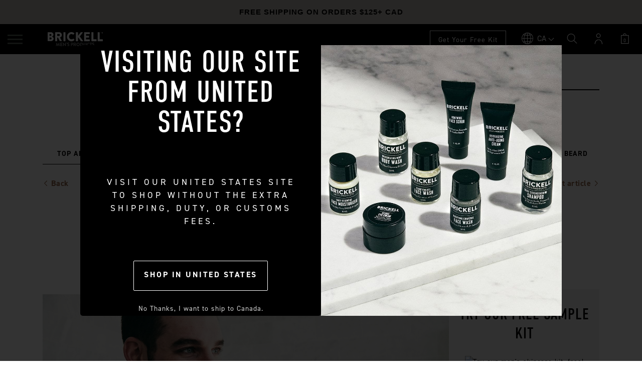

--- FILE ---
content_type: text/html; charset=utf-8
request_url: https://brickellmensproducts.ca/blogs/grooming-manual/115961539-a-mens-skin-care-routine-for-the-summer
body_size: 36338
content:
<!doctype html>
<html class="no-js" lang="en">
  <head><!-- BEGIN scripts--yotaa-head.lqd -->
<script src=https://rapid-cdn.yottaa.com/rapid/lib/dS_RtFgg1WpHrg.js></script>
<!-- END scripts--yotaa-head.lqd -->

    <!--Elevar Data Layer V2 / This file is automatically updated and should not be edited directly. / https://knowledge.getelevar.com/how-to-customize-data-layer-version-2 / Updated: 2022-11-21 15:58:32+00:00 / Version: 2.42.0-->
<!--Google Tag Manager--><script>window.dataLayer = window.dataLayer || [];</script><script>(function(w,d,s,l,i){w[l]=w[l]||[];w[l].push({"gtm.start": new Date().getTime(),event:"gtm.js"});var f=d.getElementsByTagName(s)[0],j=d.createElement(s),dl=l!="dataLayer"?"&l="+l:"";j.async=true;j.src="https://www.googletagmanager.com/gtm.js?id="+i+dl;f.parentNode.insertBefore(j,f);})(window,document,"script","dataLayer","GTM-DTR47KR");</script><!--End Google Tag Manager--><script id="elevar-gtm-suite-config" type="application/json">{"gtm_id": "GTM-DTR47KR", "event_config": {"cart_reconcile": true, "cart_view": true, "checkout_complete": true, "checkout_step": true, "collection_view": true, "product_add_to_cart": false, "product_add_to_cart_ajax": true, "product_remove_from_cart": true, "product_select": true, "product_view": true, "search_results_view": true, "user": true, "save_order_notes": true}, "gtm_suite_script": "https://shopify-gtm-suite.getelevar.com/shops/1e7283f4d7480cc589a4fd54b2a0f86b8e51ae4b/2.42.0/gtm-suite.js", "consent_enabled": false}</script>
    
      <script>
// Hyros Universal Script - 2023.09.21
var head = document.head;
var script = document.createElement('script');
script.type = 'text/javascript';
script.src = "//brickellmensproducts.ca/cdn/shop/t/56/assets/hyros-universal-script.js?v=107849777640275807181769446114&tag=!clicked&ref_url=" + encodeURI(document.URL);
head.appendChild(script);
console.log("SCRIPT_LOAD: Hyros Universal Script » hyros-head.lqd");
</script>
      


<meta property="og:site_name" content="undefined">
<meta property="og:url" content="https://brickellmensproducts.ca/blogs/grooming-manual/115961539-a-mens-skin-care-routine-for-the-summer">
<meta property="og:title" content="A Men&#39;s Skin Care Routine For the Summer">
<meta property="og:type" content="article">
<meta property="og:description" content=""><meta property="og:image" content="http://brickellmensproducts.ca/cdn/shop/articles/summerskin.jpg?v=1694621952">
<meta property="og:image:secure_url" content="https://brickellmensproducts.ca/cdn/shop/articles/summerskin.jpg?v=1694621952">
<meta property="og:image:width" content="1320">
<meta property="og:image:height" content="880">
<meta property="og:image:alt" content="A Men&#39;s Skin Care Routine For the Summer">
<meta name="twitter:site" content="@undefined"><meta name="twitter:card" content="summary_large_image">
<meta name="twitter:title" content="A Men&#39;s Skin Care Routine For the Summer">
<meta name="twitter:description" content="">
<meta name="twitter:image" content="http://brickellmensproducts.ca/cdn/shop/articles/summerskin.jpg?v=1694621952">




<meta name="twitter:image" content="http://brickellmensproducts.ca/cdn/shop/articles/summerskin.jpg?v=1694621952">
<script>window.FPConfig = {};window.FPConfig.ignoreKeywords=["/cart","/account"]</script>




<script>
const lightJsExclude = [];
</script>





<script>
class LightJsLoader{constructor(e){this.jQs=[],this.listener=this.handleListener.bind(this,e),this.scripts=["default","defer","async"].reduce(((e,t)=>({...e,[t]:[]})),{});const t=this;e.forEach((e=>window.addEventListener(e,t.listener,{passive:!0})))}handleListener(e){const t=this;return e.forEach((e=>window.removeEventListener(e,t.listener))),"complete"===document.readyState?this.handleDOM():document.addEventListener("readystatechange",(e=>{if("complete"===e.target.readyState)return setTimeout(t.handleDOM.bind(t),1)}))}async handleDOM(){this.suspendEvent(),this.suspendJQuery(),this.findScripts(),this.preloadScripts();for(const e of Object.keys(this.scripts))await this.replaceScripts(this.scripts[e]);for(const e of["DOMContentLoaded","readystatechange"])await this.requestRepaint(),document.dispatchEvent(new Event("lightJS-"+e));document.lightJSonreadystatechange&&document.lightJSonreadystatechange();for(const e of["DOMContentLoaded","load"])await this.requestRepaint(),window.dispatchEvent(new Event("lightJS-"+e));await this.requestRepaint(),window.lightJSonload&&window.lightJSonload(),await this.requestRepaint(),this.jQs.forEach((e=>e(window).trigger("lightJS-jquery-load"))),window.dispatchEvent(new Event("lightJS-pageshow")),await this.requestRepaint(),window.lightJSonpageshow&&window.lightJSonpageshow()}async requestRepaint(){return new Promise((e=>requestAnimationFrame(e)))}findScripts(){document.querySelectorAll("script[type=lightJs]").forEach((e=>{e.hasAttribute("src")?e.hasAttribute("async")&&e.async?this.scripts.async.push(e):e.hasAttribute("defer")&&e.defer?this.scripts.defer.push(e):this.scripts.default.push(e):this.scripts.default.push(e)}))}preloadScripts(){const e=this,t=Object.keys(this.scripts).reduce(((t,n)=>[...t,...e.scripts[n]]),[]),n=document.createDocumentFragment();t.forEach((e=>{const t=e.getAttribute("src");if(!t)return;const s=document.createElement("link");s.href=t,s.rel="preload",s.as="script",n.appendChild(s)})),document.head.appendChild(n)}async replaceScripts(e){let t;for(;t=e.shift();)await this.requestRepaint(),new Promise((e=>{const n=document.createElement("script");[...t.attributes].forEach((e=>{"type"!==e.nodeName&&n.setAttribute(e.nodeName,e.nodeValue)})),t.hasAttribute("src")?(n.addEventListener("load",e),n.addEventListener("error",e)):(n.text=t.text,e()),t.parentNode.replaceChild(n,t)}))}suspendEvent(){const e={};[{obj:document,name:"DOMContentLoaded"},{obj:window,name:"DOMContentLoaded"},{obj:window,name:"load"},{obj:window,name:"pageshow"},{obj:document,name:"readystatechange"}].map((t=>function(t,n){function s(n){return e[t].list.indexOf(n)>=0?"lightJS-"+n:n}e[t]||(e[t]={list:[n],add:t.addEventListener,remove:t.removeEventListener},t.addEventListener=(...n)=>{n[0]=s(n[0]),e[t].add.apply(t,n)},t.removeEventListener=(...n)=>{n[0]=s(n[0]),e[t].remove.apply(t,n)})}(t.obj,t.name))),[{obj:document,name:"onreadystatechange"},{obj:window,name:"onpageshow"}].map((e=>function(e,t){let n=e[t];Object.defineProperty(e,t,{get:()=>n||function(){},set:s=>{e["lightJS"+t]=n=s}})}(e.obj,e.name)))}suspendJQuery(){const e=this;let t=window.jQuery;Object.defineProperty(window,"jQuery",{get:()=>t,set(n){if(!n||!n.fn||!e.jQs.includes(n))return void(t=n);n.fn.ready=n.fn.init.prototype.ready=e=>{e.bind(document)(n)};const s=n.fn.on;n.fn.on=n.fn.init.prototype.on=function(...e){if(window!==this[0])return s.apply(this,e),this;const t=e=>e.split(" ").map((e=>"load"===e||0===e.indexOf("load.")?"lightJS-jquery-load":e)).join(" ");return"string"==typeof e[0]||e[0]instanceof String?(e[0]=t(e[0]),s.apply(this,e),this):("object"==typeof e[0]&&Object.keys(e[0]).forEach((n=>{delete Object.assign(e[0],{[t(n)]:e[0][n]})[n]})),s.apply(this,e),this)},e.jQs.push(n),t=n}})}}new LightJsLoader(["keydown","mousemove","touchend","touchmove","touchstart","wheel"]);
</script>


  <!-- Added by AVADA SEO Suite: Article Structured Data -->
  <script type="application/ld+json">
    {
"@context": "https://schema.org/",
"@type": "Article",
"@id": "2143027210",
"articleBody": "Summer is fast approaching and with it, your time in the sun is going to increase dramatically. Before running out under the sunshine, read our summer men\u0026#39;s skin care routine to keep your skin looking firm and hydrated, not sun cooked. CleanseSummer means sweating...a lot. Sweat gathers oils and bacteria as it rolls down your face, to ultimately sit in your pores. As these impurities sit in your pores, they create pimples and other impurities on your face. You want to make sure to use a natural face wash for men at least twice a day to keep your pores oil and impurity free for a bright complexion. If you\u0026#39;re out in the sun all day sweating a lot, add in another cleanse right after. As always, make sure to use a daily men\u0026#39;s face wash that\u0026#39;s made for your skin type. HydrateBeing out in the sun all day can severely dry out your skin. It\u0026#39;s imperative you make sure to restore lost moisture with a natural face moisturizer for men. Dry skin can make you look tired, weathered and speed up the aging process. Fine lines and wrinkles are more prominent when skin is dried out. Apply an oil free face moisturizer for men to your face after you wash it. If your skin is severely dried out from the sun or you have a dry skin type, we suggest using an anti aging cream for men after you cleanse your face instead. A men\u0026#39;s anti wrinkle cream will contain more moisturizers and be thicker, thus being able to restore lost moisture better. SPFNo summer men\u0026#39;s facial care routine would be complete without sun protection. The sun is the #1 cause of aging and you need to protect yourself from its powerful and harmful UV rays. The BottomlineDespite what popular culture says, there is nothing \u0026quot;healthy\u0026quot; about a tan. A tan is actually a sign your skin has created more melanin to help heal and protect itself from excess sun exposure. If you can, try to limit your sun exposure to no more than 30 minutes a day. If not, polarized sunglasses, an men\u0026#39;s organic lip balm and natural sunscreen for men are a must. If using sunscreen, apply at least 15 minutes before sun exposure.  Keeping your skin looking hydrated and energized this summer is easy with the above men\u0026#39;s skin care tips.",
"mainEntityOfPage": {
"@type": "WebPage",
"@id": "https:\/\/brickellmensproducts.ca"
},
"headline": "A Men\u0026#39;s Skin Care Routine For the Summer","description": "","image": [
"https:\/\/brickellmensproducts.ca\/cdn\/shop\/articles\/summerskin_1320x.jpg?v=1694621952"
],"datePublished": "2016-03-22T21:32:00Z",
"dateCreated": "2018-03-20T12:37:25Z",
"dateModified": "2024-04-08T16:40:54Z",
"author": {
"@type": "Person",
"name": "Josh Meyer"
},
"publisher": {
"@type": "Organization",
"logo": {
"@type": "ImageObject",
"url": "https:\/\/brickellmensproducts.ca\/cdn\/shopifycloud\/storefront\/assets\/no-image-2048-a2addb12.gif"
},
"name": "Brickell Men\u0026#39;s Products® CANADA"
}
}
  </script>
  <!-- /Added by AVADA SEO Suite -->






    

    

    <!-- Basic Meta Tags -->
    <meta charset="utf-8">
    <meta http-equiv="X-UA-Compatible" content="IE=edge">
    <meta name="viewport" content="width=device-width,initial-scale=1">

    
      <meta name="description" content="Summer is fast approaching and with it, your time in the sun is going to increase dramatically. Before running out under the sunshine, read our summer men&#39;s skin care routine to keep your skin looking firm and hydrated, not sun cooked.   Cleanse Summer means sweating...a lot. Sweat gathers oils and bacteria as it rolls">
    
    

<meta property="og:site_name" content="Brickell Men&#39;s Products® CANADA">
<meta property="og:url" content="https://brickellmensproducts.ca/blogs/grooming-manual/115961539-a-mens-skin-care-routine-for-the-summer">
<meta property="og:title" content="A Men&#39;s Skin Care Routine For the Summer">
<meta property="og:type" content="article">
<meta property="og:description" content="Summer is fast approaching and with it, your time in the sun is going to increase dramatically. Before running out under the sunshine, read our summer men&#39;s skin care routine to keep your skin looking firm and hydrated, not sun cooked.   Cleanse Summer means sweating...a lot. Sweat gathers oils and bacteria as it rolls"><meta property="og:image" content="http://brickellmensproducts.ca/cdn/shop/articles/summerskin.jpg?v=1694621952">
  <meta property="og:image:secure_url" content="https://brickellmensproducts.ca/cdn/shop/articles/summerskin.jpg?v=1694621952">
  <meta property="og:image:width" content="1320">
  <meta property="og:image:height" content="880"><meta name="twitter:card" content="summary_large_image">
<meta name="twitter:title" content="A Men&#39;s Skin Care Routine For the Summer">
<meta name="twitter:description" content="Summer is fast approaching and with it, your time in the sun is going to increase dramatically. Before running out under the sunshine, read our summer men&#39;s skin care routine to keep your skin looking firm and hydrated, not sun cooked.   Cleanse Summer means sweating...a lot. Sweat gathers oils and bacteria as it rolls">


    <!-- Title -->
    <title>
      A Men&#39;s Skin Care Routine For the Summer
 &ndash; Brickell Men&#39;s Products® CANADA</title>

    <!-- Essential Links -->
    <link rel="canonical" href="https://brickellmensproducts.ca/blogs/grooming-manual/115961539-a-mens-skin-care-routine-for-the-summer">
    <link rel="preconnect" href="https://cdn.shopify.com" crossorigin>

    
      <link rel="icon" type="image/png" href="//brickellmensproducts.ca/cdn/shop/files/favicon_32x32_027f5647-7863-45ae-b97d-ea59e4b5fa14_32x32.webp?v=1697808583">
    

    <!-- Preconnect for Fonts -->
      <link rel="preconnect" href="https://fonts.shopifycdn.com" crossorigin>
    

    

    <!-- CSS/FONTS -->
    <link rel="stylesheet" href="https://use.typekit.net/roh3mrr.css"><style data-shopify>

:root {
  /***** h1 settings (DIN 2014 Narrow Bold) *******/
  --h1-font-family: "din-2014-narrow", sans-serif;
  --h1-font-weight: 600;
  --h1-font-style: normal;
  
  --h1-size:64px;
  --h1-size-xxxl:64px;
  --h1-size-xl:56px;
  --h1-size-md:32px;
  --h1-transfom:uppercase;
  --h1-letterspacing:4px;
  --h1-lineheight:1.2;

  /***** h2 settings (DIN 2014 Narrow Bold) *******/
  --h2-font-family: "din-2014-narrow", sans-serif;
  --h2-font-weight: 600;
  --h2-font-style: normal;

  --h2-size:48px;
  --h2-size-xxxl:48px;
  --h2-size-xl:40px;
  --h2-size-md:22px;
  --h2-transfom:uppercase;
  --h2-letterspacing:1px;
  --h2-lineheight:1;

  /***** h3 settings (DIN 2014 Narrow Bold) *******/
  --h3-font-family: "din-2014-narrow", sans-serif;
  --h3-font-weight: 600;
  --h3-font-style: normal;

  --h3-size:32px;
  --h3-size-xxxl:32px;
  --h3-size-xl:18px;
  --h3-size-md:18px;
  --h3-transfom:uppercase;
  --h3-letterspacing:1px;
  --h3-lineheight:1.2;

  /***** h4 settings (DIN 2014 Narrow Bold) *******/
  --h4-font-family: "din-2014-narrow", sans-serif;
  --h4-font-weight: 600;
  --h4-font-style: normal;

  --h4-size:32px;
  --h4-size-xxxl:32px;
  --h4-size-xl:28px;
  --h4-size-md:22px;
  --h4-transfom:uppercase;
  --h4-letterspacing:5px;
  --h4-lineheight:1.2;

  /***** h5 settings (DIN 2014 Regular) *******/
  --h5-font-family: 'din-2014', sans-serif;
  --h5-font-weight: 400;
  --h5-font-style: normal;

  --h5-size:18px;
  --h5-size-xxxl:18px;
  --h5-size-xl:18px;
  --h5-size-md:14px;
  --h5-transfom:none;
  --h5-letterspacing:0px;
  --h5-lineheight:1.4;

  /***** h6 settings (DIN 2014 Regular) *******/
  --h6-font-family: 'din-2014', sans-serif;
  --h6-font-weight: 400;
  --h6-font-style: normal;

  --h6-size:16px;
  --h6-size-xxxl:16px;
  --h6-size-xl:16px;
  --h6-size-md:14px;
  --h6-transfom:none;
  --h6-letterspacing:0px;
  --h6-lineheight:1.4;

  /***** body settings (DIN 2014 Regular) *******/
  --body-font-family: 'din-2014', sans-serif;
  --body-font-weight: 400;
  --body-font-style: normal;

  --body-size:13px;
  --body-size-xxxl:14px;
  --body-size-xl:14px;
  --body-size-md:14px;
  --body-letterspacing:1px;
  --body-lineheight:1.5;

  /***** Theme colors *******/
  --brand-color-1:#000000;
  --brand-color-2:#926245;
  --brand-color-3:#546056;
  --brand-color-4:#121211;
  --brand-color-5:#ce000f;
  --brand-color-6:#ffffff;
  --brand-color-7:#fff;

  /***** Theme grey colors *******/
  --grey80:#3d3d3d;
  --grey70:#b0afac;
  --grey60:#c3bfb9;
  --grey50:#dadada;
  --grey40:#f5f5f5;
  --grey30:#c1c1c1;
  --grey20:#f5f5f5;
  --grey10:#e6e6e6;
  --grey5:#f5f5f5;
}






  .product-card--discount {
  display: flex!important;
  flex-direction: column!important;
  height: inherit!important;
  }
  .product-card--discount-text {
  display: flex;
  flex-direction: column;
  flex-grow: 1; /* Allow div to grow */
  justify-content: flex-end; /* Align content to the bottom */
  color: #926245;
  text-align: center;
  margin: 6px auto 0;
  }

</style>

    <style>
  @font-face {
    font-family: 'Font Awesome 5 Pro';
    font-style: normal;
    font-weight: 300;
    font-display: block;
    src: url('//brickellmensproducts.ca/cdn/shop/t/56/assets/fa-light-300.eot?v=5267');
    src: url('//brickellmensproducts.ca/cdn/shop/t/56/assets/fa-light-300.eot?%23iefix&v=5267') format('embedded-opentype'),
      url('//brickellmensproducts.ca/cdn/shop/t/56/assets/fa-light-300.woff2?v=5267') format('woff2'),
      url('//brickellmensproducts.ca/cdn/shop/t/56/assets/fa-light-300.woff?v=5267') format('woff'),
      url('//brickellmensproducts.ca/cdn/shop/t/56/assets/fa-light-300.ttf?v=5267') format('truetype'),
      url('//brickellmensproducts.ca/cdn/shop/t/56/assets/fa-light-300.svg%23fontawesome?v=5267') format('svg');
  }

  @font-face {
    font-family: 'Font Awesome 5 Brands';
    font-style: normal;
    font-weight: 400;
    font-display: block;
    src: url('//brickellmensproducts.ca/cdn/shop/t/56/assets/fa-brands-400.eot?v=5267');
    src: url('//brickellmensproducts.ca/cdn/shop/t/56/assets/fa-brands-400.eot?%23iefix&v=5267') format('embedded-opentype'),
      url('//brickellmensproducts.ca/cdn/shop/t/56/assets/fa-brands-400.woff2?v=5267') format('woff2'),
      url('//brickellmensproducts.ca/cdn/shop/t/56/assets/fa-brands-400.woff?v=5267') format('woff'),
      url('//brickellmensproducts.ca/cdn/shop/t/56/assets/fa-brands-400.ttf?v=5267') format('truetype'),
      url('//brickellmensproducts.ca/cdn/shop/t/56/assets/fa-brands-400.svg%23fontawesome?v=5267') format('svg');
  }


  @font-face {
    font-family: 'Font Awesome 5 Duotone';
    font-style: normal;
    font-weight: 900;
    font-display: block;
    src: url('//brickellmensproducts.ca/cdn/shop/t/56/assets/fa-duotone-900.eot?v=5267');
    src: url('//brickellmensproducts.ca/cdn/shop/t/56/assets/fa-duotone-900.eot?%23iefix&v=5267') format('embedded-opentype'),
      url('//brickellmensproducts.ca/cdn/shop/t/56/assets/fa-duotone-900.woff2?v=5267') format('woff2'),
      url('//brickellmensproducts.ca/cdn/shop/t/56/assets/fa-duotone-900.woff?v=5267') format('woff'),
      url('//brickellmensproducts.ca/cdn/shop/t/56/assets/fa-duotone-900.ttf?v=5267') format('truetype'),
      url('//brickellmensproducts.ca/cdn/shop/t/56/assets/fa-duotone-900.svg%23fontawesome?v=5267') format('svg');
  }

  @font-face {
    font-family: 'Font Awesome 5 Pro';
    font-style: normal;
    font-weight: 300;
    font-display: block;
    src: url('//brickellmensproducts.ca/cdn/shop/t/56/assets/fa-light-300.eot?v=5267');
    src: url('//brickellmensproducts.ca/cdn/shop/t/56/assets/fa-light-300.eot?%23iefix&v=5267') format('embedded-opentype'),
      url('//brickellmensproducts.ca/cdn/shop/t/56/assets/fa-light-300.woff2?v=5267') format('woff2'),
      url('//brickellmensproducts.ca/cdn/shop/t/56/assets/fa-light-300.woff?v=5267') format('woff'),
      url('//brickellmensproducts.ca/cdn/shop/t/56/assets/fa-light-300.ttf?v=5267') format('truetype'),
      url('//brickellmensproducts.ca/cdn/shop/t/56/assets/fa-light-300.svg%23fontawesome?v=5267') format('svg');
  }

  @font-face {
    font-family: 'Font Awesome 5 Pro';
    font-style: normal;
    font-weight: 400;
    font-display: block;
    src: url('//brickellmensproducts.ca/cdn/shop/t/56/assets/fa-regular-400.eot?v=155686829437272122761769446012');
    src: url('//brickellmensproducts.ca/cdn/shop/t/56/assets/fa-regular-400.eot?%23iefix&v=155686829437272122761769446012') format('embedded-opentype'),
      url('//brickellmensproducts.ca/cdn/shop/t/56/assets/fa-regular-400.woff2?v=103000364522619440531769446014') format('woff2'),
      url('//brickellmensproducts.ca/cdn/shop/t/56/assets/fa-regular-400.woff?v=23445222718922612471769446013') format('woff'),
      url('//brickellmensproducts.ca/cdn/shop/t/56/assets/fa-regular-400.ttf?v=36243640391734656981769446013') format('truetype'),
      url('//brickellmensproducts.ca/cdn/shop/t/56/assets/fa-regular-400.svg%23fontawesome?v=5267') format('svg');
  }

  @font-face {
    font-family: 'Font Awesome 5 Pro';
    font-style: normal;
    font-weight: 900;
    font-display: block;
    src: url('//brickellmensproducts.ca/cdn/shop/t/56/assets/fa-solid-900.eot?v=124584078905223435521769446014');
    src: url('//brickellmensproducts.ca/cdn/shop/t/56/assets/fa-solid-900.eot?%23iefix&v=124584078905223435521769446014') format('embedded-opentype'),
      url('//brickellmensproducts.ca/cdn/shop/t/56/assets/fa-solid-900.woff2?v=17924932402664545461769446016') format('woff2'),
      url('//brickellmensproducts.ca/cdn/shop/t/56/assets/fa-solid-900.woff?v=5348404191617005561769446015') format('woff'),
      url('//brickellmensproducts.ca/cdn/shop/t/56/assets/fa-solid-900.ttf?v=55407131674831193321769446015') format('truetype'),
      url('//brickellmensproducts.ca/cdn/shop/t/56/assets/fa-solid-900.svg%23fontawesome?v=5267') format('svg');
  }
</style>

    <link rel="stylesheet" href="//brickellmensproducts.ca/cdn/shop/t/56/assets/swiper-bundle.min.css?v=153696734599242904461769446068">

    
      <link rel="stylesheet" href="//brickellmensproducts.ca/cdn/shop/t/56/assets/magnific-popup.css?v=86223478825741227711769446031">
    

    <link rel="stylesheet" href="//brickellmensproducts.ca/cdn/shop/t/56/assets/base.css?v=148520622587148953031769445994">
    <link rel="stylesheet" href="//brickellmensproducts.ca/cdn/shop/t/56/assets/dev.css?v=48727613232345969891769446009">
    <link rel="stylesheet" href="//brickellmensproducts.ca/cdn/shop/t/56/assets/custom.css?v=163338708576463396281769446007"><link rel="stylesheet" href="//brickellmensproducts.ca/cdn/shop/t/56/assets/component-search.css?v=119884195744044677431769446004" media="print" onload="this.media='all'">
    

    <!-- JavaScript -->
    <script src="//brickellmensproducts.ca/cdn/shop/t/56/assets/global.js?v=13434788246750180651769446018" defer></script>

    
      <script>window.performance && window.performance.mark && window.performance.mark('shopify.content_for_header.start');</script><meta name="google-site-verification" content="9atQ1sfy_r8nFaHA85pAjdkMkAGfz4T3xfevhikMfa0">
<meta id="shopify-digital-wallet" name="shopify-digital-wallet" content="/29778082/digital_wallets/dialog">
<meta name="shopify-checkout-api-token" content="40eef467844ddeee86660fd227c613cc">
<meta id="in-context-paypal-metadata" data-shop-id="29778082" data-venmo-supported="true" data-environment="production" data-locale="en_US" data-paypal-v4="true" data-currency="CAD">
<link rel="alternate" type="application/atom+xml" title="Feed" href="/blogs/grooming-manual.atom" />
<script async="async" src="/checkouts/internal/preloads.js?locale=en-CA"></script>
<link rel="preconnect" href="https://shop.app" crossorigin="anonymous">
<script async="async" src="https://shop.app/checkouts/internal/preloads.js?locale=en-CA&shop_id=29778082" crossorigin="anonymous"></script>
<script id="apple-pay-shop-capabilities" type="application/json">{"shopId":29778082,"countryCode":"US","currencyCode":"CAD","merchantCapabilities":["supports3DS"],"merchantId":"gid:\/\/shopify\/Shop\/29778082","merchantName":"Brickell Men's Products® CANADA","requiredBillingContactFields":["postalAddress","email","phone"],"requiredShippingContactFields":["postalAddress","email","phone"],"shippingType":"shipping","supportedNetworks":["visa","masterCard","amex","discover","elo","jcb"],"total":{"type":"pending","label":"Brickell Men's Products® CANADA","amount":"1.00"},"shopifyPaymentsEnabled":true,"supportsSubscriptions":true}</script>
<script id="shopify-features" type="application/json">{"accessToken":"40eef467844ddeee86660fd227c613cc","betas":["rich-media-storefront-analytics"],"domain":"brickellmensproducts.ca","predictiveSearch":true,"shopId":29778082,"locale":"en"}</script>
<script>var Shopify = Shopify || {};
Shopify.shop = "brickell-mens-products-canada.myshopify.com";
Shopify.locale = "en";
Shopify.currency = {"active":"CAD","rate":"1.0"};
Shopify.country = "CA";
Shopify.theme = {"name":"SALE: 20% OFF SITEWIDE w\/ code: VALENTINE (1\/29)","id":129357676626,"schema_name":"start_theme","schema_version":"1.0","theme_store_id":null,"role":"main"};
Shopify.theme.handle = "null";
Shopify.theme.style = {"id":null,"handle":null};
Shopify.cdnHost = "brickellmensproducts.ca/cdn";
Shopify.routes = Shopify.routes || {};
Shopify.routes.root = "/";</script>
<script type="module">!function(o){(o.Shopify=o.Shopify||{}).modules=!0}(window);</script>
<script>!function(o){function n(){var o=[];function n(){o.push(Array.prototype.slice.apply(arguments))}return n.q=o,n}var t=o.Shopify=o.Shopify||{};t.loadFeatures=n(),t.autoloadFeatures=n()}(window);</script>
<script>
  window.ShopifyPay = window.ShopifyPay || {};
  window.ShopifyPay.apiHost = "shop.app\/pay";
  window.ShopifyPay.redirectState = null;
</script>
<script id="shop-js-analytics" type="application/json">{"pageType":"article"}</script>
<script defer="defer" async type="module" src="//brickellmensproducts.ca/cdn/shopifycloud/shop-js/modules/v2/client.init-shop-cart-sync_BN7fPSNr.en.esm.js"></script>
<script defer="defer" async type="module" src="//brickellmensproducts.ca/cdn/shopifycloud/shop-js/modules/v2/chunk.common_Cbph3Kss.esm.js"></script>
<script defer="defer" async type="module" src="//brickellmensproducts.ca/cdn/shopifycloud/shop-js/modules/v2/chunk.modal_DKumMAJ1.esm.js"></script>
<script type="module">
  await import("//brickellmensproducts.ca/cdn/shopifycloud/shop-js/modules/v2/client.init-shop-cart-sync_BN7fPSNr.en.esm.js");
await import("//brickellmensproducts.ca/cdn/shopifycloud/shop-js/modules/v2/chunk.common_Cbph3Kss.esm.js");
await import("//brickellmensproducts.ca/cdn/shopifycloud/shop-js/modules/v2/chunk.modal_DKumMAJ1.esm.js");

  window.Shopify.SignInWithShop?.initShopCartSync?.({"fedCMEnabled":true,"windoidEnabled":true});

</script>
<script>
  window.Shopify = window.Shopify || {};
  if (!window.Shopify.featureAssets) window.Shopify.featureAssets = {};
  window.Shopify.featureAssets['shop-js'] = {"shop-cart-sync":["modules/v2/client.shop-cart-sync_CJVUk8Jm.en.esm.js","modules/v2/chunk.common_Cbph3Kss.esm.js","modules/v2/chunk.modal_DKumMAJ1.esm.js"],"init-fed-cm":["modules/v2/client.init-fed-cm_7Fvt41F4.en.esm.js","modules/v2/chunk.common_Cbph3Kss.esm.js","modules/v2/chunk.modal_DKumMAJ1.esm.js"],"init-shop-email-lookup-coordinator":["modules/v2/client.init-shop-email-lookup-coordinator_Cc088_bR.en.esm.js","modules/v2/chunk.common_Cbph3Kss.esm.js","modules/v2/chunk.modal_DKumMAJ1.esm.js"],"init-windoid":["modules/v2/client.init-windoid_hPopwJRj.en.esm.js","modules/v2/chunk.common_Cbph3Kss.esm.js","modules/v2/chunk.modal_DKumMAJ1.esm.js"],"shop-button":["modules/v2/client.shop-button_B0jaPSNF.en.esm.js","modules/v2/chunk.common_Cbph3Kss.esm.js","modules/v2/chunk.modal_DKumMAJ1.esm.js"],"shop-cash-offers":["modules/v2/client.shop-cash-offers_DPIskqss.en.esm.js","modules/v2/chunk.common_Cbph3Kss.esm.js","modules/v2/chunk.modal_DKumMAJ1.esm.js"],"shop-toast-manager":["modules/v2/client.shop-toast-manager_CK7RT69O.en.esm.js","modules/v2/chunk.common_Cbph3Kss.esm.js","modules/v2/chunk.modal_DKumMAJ1.esm.js"],"init-shop-cart-sync":["modules/v2/client.init-shop-cart-sync_BN7fPSNr.en.esm.js","modules/v2/chunk.common_Cbph3Kss.esm.js","modules/v2/chunk.modal_DKumMAJ1.esm.js"],"init-customer-accounts-sign-up":["modules/v2/client.init-customer-accounts-sign-up_CfPf4CXf.en.esm.js","modules/v2/client.shop-login-button_DeIztwXF.en.esm.js","modules/v2/chunk.common_Cbph3Kss.esm.js","modules/v2/chunk.modal_DKumMAJ1.esm.js"],"pay-button":["modules/v2/client.pay-button_CgIwFSYN.en.esm.js","modules/v2/chunk.common_Cbph3Kss.esm.js","modules/v2/chunk.modal_DKumMAJ1.esm.js"],"init-customer-accounts":["modules/v2/client.init-customer-accounts_DQ3x16JI.en.esm.js","modules/v2/client.shop-login-button_DeIztwXF.en.esm.js","modules/v2/chunk.common_Cbph3Kss.esm.js","modules/v2/chunk.modal_DKumMAJ1.esm.js"],"avatar":["modules/v2/client.avatar_BTnouDA3.en.esm.js"],"init-shop-for-new-customer-accounts":["modules/v2/client.init-shop-for-new-customer-accounts_CsZy_esa.en.esm.js","modules/v2/client.shop-login-button_DeIztwXF.en.esm.js","modules/v2/chunk.common_Cbph3Kss.esm.js","modules/v2/chunk.modal_DKumMAJ1.esm.js"],"shop-follow-button":["modules/v2/client.shop-follow-button_BRMJjgGd.en.esm.js","modules/v2/chunk.common_Cbph3Kss.esm.js","modules/v2/chunk.modal_DKumMAJ1.esm.js"],"checkout-modal":["modules/v2/client.checkout-modal_B9Drz_yf.en.esm.js","modules/v2/chunk.common_Cbph3Kss.esm.js","modules/v2/chunk.modal_DKumMAJ1.esm.js"],"shop-login-button":["modules/v2/client.shop-login-button_DeIztwXF.en.esm.js","modules/v2/chunk.common_Cbph3Kss.esm.js","modules/v2/chunk.modal_DKumMAJ1.esm.js"],"lead-capture":["modules/v2/client.lead-capture_DXYzFM3R.en.esm.js","modules/v2/chunk.common_Cbph3Kss.esm.js","modules/v2/chunk.modal_DKumMAJ1.esm.js"],"shop-login":["modules/v2/client.shop-login_CA5pJqmO.en.esm.js","modules/v2/chunk.common_Cbph3Kss.esm.js","modules/v2/chunk.modal_DKumMAJ1.esm.js"],"payment-terms":["modules/v2/client.payment-terms_BxzfvcZJ.en.esm.js","modules/v2/chunk.common_Cbph3Kss.esm.js","modules/v2/chunk.modal_DKumMAJ1.esm.js"]};
</script>
<script>(function() {
  var isLoaded = false;
  function asyncLoad() {
    if (isLoaded) return;
    isLoaded = true;
    var urls = ["https:\/\/assets1.adroll.com\/shopify\/latest\/j\/shopify_rolling_bootstrap_v2.js?adroll_adv_id=PKIOZMBHF5AHRCTDMMLCYK\u0026adroll_pix_id=KFT6N36SGNFIXHPIVMMC4R\u0026shop=brickell-mens-products-canada.myshopify.com","\/\/cdn.shopify.com\/proxy\/9c6303e3bac33fe9faf8e95f13a7f324a6f97d3b8d81594d3ff33273db8ef645\/bingshoppingtool-t2app-prod.trafficmanager.net\/uet\/tracking_script?shop=brickell-mens-products-canada.myshopify.com\u0026sp-cache-control=cHVibGljLCBtYXgtYWdlPTkwMA","https:\/\/d23dclunsivw3h.cloudfront.net\/redirect-app.js?shop=brickell-mens-products-canada.myshopify.com","https:\/\/gcdn.incartupsell.com\/higdg-tW_J56_sgbaxUezJyZYH.js?c=1765863356\u0026shop=brickell-mens-products-canada.myshopify.com","https:\/\/config.gorgias.chat\/bundle-loader\/01GYCC6DVG4C91DJ5QQ3FH0WTV?source=shopify1click\u0026shop=brickell-mens-products-canada.myshopify.com","https:\/\/cdn.attn.tv\/brickellmensproducts\/dtag.js?shop=brickell-mens-products-canada.myshopify.com","\/\/searchserverapi1.com\/widgets\/shopify\/init.js?a=4i7u2M6i8k\u0026shop=brickell-mens-products-canada.myshopify.com","https:\/\/public.9gtb.com\/loader.js?g_cvt_id=8fa5ba69-0d63-47db-a510-213e78d93e23\u0026shop=brickell-mens-products-canada.myshopify.com"];
    for (var i = 0; i < urls.length; i++) {
      var s = document.createElement('script');
      s.type = 'text/javascript';
      s.async = true;
      s.src = urls[i];
      var x = document.getElementsByTagName('script')[0];
      x.parentNode.insertBefore(s, x);
    }
  };
  if(window.attachEvent) {
    window.attachEvent('onload', asyncLoad);
  } else {
    window.addEventListener('load', asyncLoad, false);
  }
})();</script>
<script id="__st">var __st={"a":29778082,"offset":-18000,"reqid":"0bed04a9-eed9-47c3-9ef1-27dd115506ef-1769930264","pageurl":"brickellmensproducts.ca\/blogs\/grooming-manual\/115961539-a-mens-skin-care-routine-for-the-summer","s":"articles-2143027210","u":"e022678c461b","p":"article","rtyp":"article","rid":2143027210};</script>
<script>window.ShopifyPaypalV4VisibilityTracking = true;</script>
<script id="captcha-bootstrap">!function(){'use strict';const t='contact',e='account',n='new_comment',o=[[t,t],['blogs',n],['comments',n],[t,'customer']],c=[[e,'customer_login'],[e,'guest_login'],[e,'recover_customer_password'],[e,'create_customer']],r=t=>t.map((([t,e])=>`form[action*='/${t}']:not([data-nocaptcha='true']) input[name='form_type'][value='${e}']`)).join(','),a=t=>()=>t?[...document.querySelectorAll(t)].map((t=>t.form)):[];function s(){const t=[...o],e=r(t);return a(e)}const i='password',u='form_key',d=['recaptcha-v3-token','g-recaptcha-response','h-captcha-response',i],f=()=>{try{return window.sessionStorage}catch{return}},m='__shopify_v',_=t=>t.elements[u];function p(t,e,n=!1){try{const o=window.sessionStorage,c=JSON.parse(o.getItem(e)),{data:r}=function(t){const{data:e,action:n}=t;return t[m]||n?{data:e,action:n}:{data:t,action:n}}(c);for(const[e,n]of Object.entries(r))t.elements[e]&&(t.elements[e].value=n);n&&o.removeItem(e)}catch(o){console.error('form repopulation failed',{error:o})}}const l='form_type',E='cptcha';function T(t){t.dataset[E]=!0}const w=window,h=w.document,L='Shopify',v='ce_forms',y='captcha';let A=!1;((t,e)=>{const n=(g='f06e6c50-85a8-45c8-87d0-21a2b65856fe',I='https://cdn.shopify.com/shopifycloud/storefront-forms-hcaptcha/ce_storefront_forms_captcha_hcaptcha.v1.5.2.iife.js',D={infoText:'Protected by hCaptcha',privacyText:'Privacy',termsText:'Terms'},(t,e,n)=>{const o=w[L][v],c=o.bindForm;if(c)return c(t,g,e,D).then(n);var r;o.q.push([[t,g,e,D],n]),r=I,A||(h.body.append(Object.assign(h.createElement('script'),{id:'captcha-provider',async:!0,src:r})),A=!0)});var g,I,D;w[L]=w[L]||{},w[L][v]=w[L][v]||{},w[L][v].q=[],w[L][y]=w[L][y]||{},w[L][y].protect=function(t,e){n(t,void 0,e),T(t)},Object.freeze(w[L][y]),function(t,e,n,w,h,L){const[v,y,A,g]=function(t,e,n){const i=e?o:[],u=t?c:[],d=[...i,...u],f=r(d),m=r(i),_=r(d.filter((([t,e])=>n.includes(e))));return[a(f),a(m),a(_),s()]}(w,h,L),I=t=>{const e=t.target;return e instanceof HTMLFormElement?e:e&&e.form},D=t=>v().includes(t);t.addEventListener('submit',(t=>{const e=I(t);if(!e)return;const n=D(e)&&!e.dataset.hcaptchaBound&&!e.dataset.recaptchaBound,o=_(e),c=g().includes(e)&&(!o||!o.value);(n||c)&&t.preventDefault(),c&&!n&&(function(t){try{if(!f())return;!function(t){const e=f();if(!e)return;const n=_(t);if(!n)return;const o=n.value;o&&e.removeItem(o)}(t);const e=Array.from(Array(32),(()=>Math.random().toString(36)[2])).join('');!function(t,e){_(t)||t.append(Object.assign(document.createElement('input'),{type:'hidden',name:u})),t.elements[u].value=e}(t,e),function(t,e){const n=f();if(!n)return;const o=[...t.querySelectorAll(`input[type='${i}']`)].map((({name:t})=>t)),c=[...d,...o],r={};for(const[a,s]of new FormData(t).entries())c.includes(a)||(r[a]=s);n.setItem(e,JSON.stringify({[m]:1,action:t.action,data:r}))}(t,e)}catch(e){console.error('failed to persist form',e)}}(e),e.submit())}));const S=(t,e)=>{t&&!t.dataset[E]&&(n(t,e.some((e=>e===t))),T(t))};for(const o of['focusin','change'])t.addEventListener(o,(t=>{const e=I(t);D(e)&&S(e,y())}));const B=e.get('form_key'),M=e.get(l),P=B&&M;t.addEventListener('DOMContentLoaded',(()=>{const t=y();if(P)for(const e of t)e.elements[l].value===M&&p(e,B);[...new Set([...A(),...v().filter((t=>'true'===t.dataset.shopifyCaptcha))])].forEach((e=>S(e,t)))}))}(h,new URLSearchParams(w.location.search),n,t,e,['guest_login'])})(!0,!0)}();</script>
<script integrity="sha256-4kQ18oKyAcykRKYeNunJcIwy7WH5gtpwJnB7kiuLZ1E=" data-source-attribution="shopify.loadfeatures" defer="defer" src="//brickellmensproducts.ca/cdn/shopifycloud/storefront/assets/storefront/load_feature-a0a9edcb.js" crossorigin="anonymous"></script>
<script crossorigin="anonymous" defer="defer" src="//brickellmensproducts.ca/cdn/shopifycloud/storefront/assets/shopify_pay/storefront-65b4c6d7.js?v=20250812"></script>
<script data-source-attribution="shopify.dynamic_checkout.dynamic.init">var Shopify=Shopify||{};Shopify.PaymentButton=Shopify.PaymentButton||{isStorefrontPortableWallets:!0,init:function(){window.Shopify.PaymentButton.init=function(){};var t=document.createElement("script");t.src="https://brickellmensproducts.ca/cdn/shopifycloud/portable-wallets/latest/portable-wallets.en.js",t.type="module",document.head.appendChild(t)}};
</script>
<script data-source-attribution="shopify.dynamic_checkout.buyer_consent">
  function portableWalletsHideBuyerConsent(e){var t=document.getElementById("shopify-buyer-consent"),n=document.getElementById("shopify-subscription-policy-button");t&&n&&(t.classList.add("hidden"),t.setAttribute("aria-hidden","true"),n.removeEventListener("click",e))}function portableWalletsShowBuyerConsent(e){var t=document.getElementById("shopify-buyer-consent"),n=document.getElementById("shopify-subscription-policy-button");t&&n&&(t.classList.remove("hidden"),t.removeAttribute("aria-hidden"),n.addEventListener("click",e))}window.Shopify?.PaymentButton&&(window.Shopify.PaymentButton.hideBuyerConsent=portableWalletsHideBuyerConsent,window.Shopify.PaymentButton.showBuyerConsent=portableWalletsShowBuyerConsent);
</script>
<script data-source-attribution="shopify.dynamic_checkout.cart.bootstrap">document.addEventListener("DOMContentLoaded",(function(){function t(){return document.querySelector("shopify-accelerated-checkout-cart, shopify-accelerated-checkout")}if(t())Shopify.PaymentButton.init();else{new MutationObserver((function(e,n){t()&&(Shopify.PaymentButton.init(),n.disconnect())})).observe(document.body,{childList:!0,subtree:!0})}}));
</script>
<link id="shopify-accelerated-checkout-styles" rel="stylesheet" media="screen" href="https://brickellmensproducts.ca/cdn/shopifycloud/portable-wallets/latest/accelerated-checkout-backwards-compat.css" crossorigin="anonymous">
<style id="shopify-accelerated-checkout-cart">
        #shopify-buyer-consent {
  margin-top: 1em;
  display: inline-block;
  width: 100%;
}

#shopify-buyer-consent.hidden {
  display: none;
}

#shopify-subscription-policy-button {
  background: none;
  border: none;
  padding: 0;
  text-decoration: underline;
  font-size: inherit;
  cursor: pointer;
}

#shopify-subscription-policy-button::before {
  box-shadow: none;
}

      </style>
<script id="sections-script" data-sections="footer" defer="defer" src="//brickellmensproducts.ca/cdn/shop/t/56/compiled_assets/scripts.js?v=5267"></script>
<script>window.performance && window.performance.mark && window.performance.mark('shopify.content_for_header.end');</script>
    

    <!-- Essential JS -->
    <script>
      document.documentElement.className = document.documentElement.className.replace('no-js', 'js');
      if (Shopify.designMode) {
      document.documentElement.classList.add('shopify-design-mode');
      }
    </script>

    <!-- Jquery -->
    <script src="//brickellmensproducts.ca/cdn/shop/t/56/assets/jquery_3.6.0.min.js?v=8324501383853434791769446026" type="text/javascript"></script>

    <!-- Product Specific Scripts -->
    <script>
      var variantStock = {};
      var first_month_free = [];
      var limit_1_per_order = ['brickell-mens-best-sellers-sample-kit',];
    </script>

    <!-- BEGIN scripts--head.lqd -->

  <script >
  !function(t,n){var e=n.loyaltylion||[];if(!e.isLoyaltyLion){n.loyaltylion=e,void 0===n.lion&&(n.lion=e),e.version=2,e.isLoyaltyLion=!0;var o=n.URLSearchParams,i=n.sessionStorage,r="ll_loader_revision",a=(new Date).toISOString().replace(/-/g,""),s="function"==typeof o?function(){try{var t=new o(n.location.search).get(r);return t&&i.setItem(r,t),i.getItem(r)}catch(t){return""}}():null;c("https://sdk.loyaltylion.net/static/2/"+a.slice(0,8)+"/loader"+(s?"-"+s:"")+".js");var l=!1;e.init=function(t){if(l)throw new Error("Cannot call lion.init more than once");l=!0;var n=e._token=t.token;if(!n)throw new Error("Token must be supplied to lion.init");var o=[];function i(t,n){t[n]=function(){o.push([n,Array.prototype.slice.call(arguments,0)])}}"_push configure bootstrap shutdown on removeListener authenticateCustomer".split(" ").forEach(function(t){i(e,t)}),c("https://sdk.loyaltylion.net/sdk/start/"+a.slice(0,11)+"/"+n+".js"),e._initData=t,e._buffer=o}}function c(n){var e=t.getElementsByTagName("script")[0],o=t.createElement("script");o.src=n,o.crossOrigin="",e.parentNode.insertBefore(o,e)}}(document,window);

  
    
      loyaltylion.init({ token: "f294ec36403fb1dd6b84f6284bd317c6" });
    
  
</script>

<!-- END scripts--head.lqd -->

    
  <!-- BEGIN app block: shopify://apps/adroll-advertising-marketing/blocks/adroll-pixel/c60853ed-1adb-4359-83ae-4ed43ed0b559 -->
  <!-- AdRoll Customer: not found -->



  
  
  <!-- AdRoll Advertisable: PKIOZMBHF5AHRCTDMMLCYK -->
  <!-- AdRoll Pixel: KFT6N36SGNFIXHPIVMMC4R -->
  <script async src="https://assets1.adroll.com/shopify/latest/j/shopify_rolling_bootstrap_v2.js?adroll_adv_id=PKIOZMBHF5AHRCTDMMLCYK&adroll_pix_id=KFT6N36SGNFIXHPIVMMC4R"></script>



<!-- END app block --><!-- BEGIN app block: shopify://apps/attentive/blocks/attn-tag/8df62c72-8fe4-407e-a5b3-72132be30a0d --><script type="text/javascript" src="https://cdn.attn.tv/brickellmensproducts/dtag.js?source=app-embed" defer="defer"></script>


<!-- END app block --><!-- BEGIN app block: shopify://apps/loyalty-rewards-and-referrals/blocks/embed-sdk/6f172e67-4106-4ac0-89c5-b32a069b3101 -->

<style
  type='text/css'
  data-lion-app-styles='main'
  data-lion-app-styles-settings='{&quot;disableBundledCSS&quot;:false,&quot;disableBundledFonts&quot;:false,&quot;useClassIsolator&quot;:false}'
></style>

<!-- loyaltylion.snippet.version=2c51eebe71+8174 -->

<script>
  
  !function(t,n){function o(n){var o=t.getElementsByTagName("script")[0],i=t.createElement("script");i.src=n,i.crossOrigin="",o.parentNode.insertBefore(i,o)}if(!n.isLoyaltyLion){window.loyaltylion=n,void 0===window.lion&&(window.lion=n),n.version=2,n.isLoyaltyLion=!0;var i=new Date,e=i.getFullYear().toString()+i.getMonth().toString()+i.getDate().toString();o("https://sdk.loyaltylion.net/static/2/loader.js?t="+e);var r=!1;n.init=function(t){if(r)throw new Error("Cannot call lion.init more than once");r=!0;var a=n._token=t.token;if(!a)throw new Error("Token must be supplied to lion.init");for(var l=[],s="_push configure bootstrap shutdown on removeListener authenticateCustomer".split(" "),c=0;c<s.length;c+=1)!function(t,n){t[n]=function(){l.push([n,Array.prototype.slice.call(arguments,0)])}}(n,s[c]);o("https://sdk.loyaltylion.net/sdk/start/"+a+".js?t="+e+i.getHours().toString()),n._initData=t,n._buffer=l}}}(document,window.loyaltylion||[]);

  
    
      loyaltylion.init(
        { token: "f294ec36403fb1dd6b84f6284bd317c6" }
      );
    
  

  loyaltylion.configure({
    disableBundledCSS: false,
    disableBundledFonts: false,
    useClassIsolator: false,
  })

  
</script>



<!-- END app block --><!-- BEGIN app block: shopify://apps/klaviyo-email-marketing-sms/blocks/klaviyo-onsite-embed/2632fe16-c075-4321-a88b-50b567f42507 -->












  <script async src="https://static.klaviyo.com/onsite/js/Lgniiw/klaviyo.js?company_id=Lgniiw"></script>
  <script>!function(){if(!window.klaviyo){window._klOnsite=window._klOnsite||[];try{window.klaviyo=new Proxy({},{get:function(n,i){return"push"===i?function(){var n;(n=window._klOnsite).push.apply(n,arguments)}:function(){for(var n=arguments.length,o=new Array(n),w=0;w<n;w++)o[w]=arguments[w];var t="function"==typeof o[o.length-1]?o.pop():void 0,e=new Promise((function(n){window._klOnsite.push([i].concat(o,[function(i){t&&t(i),n(i)}]))}));return e}}})}catch(n){window.klaviyo=window.klaviyo||[],window.klaviyo.push=function(){var n;(n=window._klOnsite).push.apply(n,arguments)}}}}();</script>

  




  <script>
    window.klaviyoReviewsProductDesignMode = false
  </script>







<!-- END app block --><link href="https://monorail-edge.shopifysvc.com" rel="dns-prefetch">
<script>(function(){if ("sendBeacon" in navigator && "performance" in window) {try {var session_token_from_headers = performance.getEntriesByType('navigation')[0].serverTiming.find(x => x.name == '_s').description;} catch {var session_token_from_headers = undefined;}var session_cookie_matches = document.cookie.match(/_shopify_s=([^;]*)/);var session_token_from_cookie = session_cookie_matches && session_cookie_matches.length === 2 ? session_cookie_matches[1] : "";var session_token = session_token_from_headers || session_token_from_cookie || "";function handle_abandonment_event(e) {var entries = performance.getEntries().filter(function(entry) {return /monorail-edge.shopifysvc.com/.test(entry.name);});if (!window.abandonment_tracked && entries.length === 0) {window.abandonment_tracked = true;var currentMs = Date.now();var navigation_start = performance.timing.navigationStart;var payload = {shop_id: 29778082,url: window.location.href,navigation_start,duration: currentMs - navigation_start,session_token,page_type: "article"};window.navigator.sendBeacon("https://monorail-edge.shopifysvc.com/v1/produce", JSON.stringify({schema_id: "online_store_buyer_site_abandonment/1.1",payload: payload,metadata: {event_created_at_ms: currentMs,event_sent_at_ms: currentMs}}));}}window.addEventListener('pagehide', handle_abandonment_event);}}());</script>
<script id="web-pixels-manager-setup">(function e(e,d,r,n,o){if(void 0===o&&(o={}),!Boolean(null===(a=null===(i=window.Shopify)||void 0===i?void 0:i.analytics)||void 0===a?void 0:a.replayQueue)){var i,a;window.Shopify=window.Shopify||{};var t=window.Shopify;t.analytics=t.analytics||{};var s=t.analytics;s.replayQueue=[],s.publish=function(e,d,r){return s.replayQueue.push([e,d,r]),!0};try{self.performance.mark("wpm:start")}catch(e){}var l=function(){var e={modern:/Edge?\/(1{2}[4-9]|1[2-9]\d|[2-9]\d{2}|\d{4,})\.\d+(\.\d+|)|Firefox\/(1{2}[4-9]|1[2-9]\d|[2-9]\d{2}|\d{4,})\.\d+(\.\d+|)|Chrom(ium|e)\/(9{2}|\d{3,})\.\d+(\.\d+|)|(Maci|X1{2}).+ Version\/(15\.\d+|(1[6-9]|[2-9]\d|\d{3,})\.\d+)([,.]\d+|)( \(\w+\)|)( Mobile\/\w+|) Safari\/|Chrome.+OPR\/(9{2}|\d{3,})\.\d+\.\d+|(CPU[ +]OS|iPhone[ +]OS|CPU[ +]iPhone|CPU IPhone OS|CPU iPad OS)[ +]+(15[._]\d+|(1[6-9]|[2-9]\d|\d{3,})[._]\d+)([._]\d+|)|Android:?[ /-](13[3-9]|1[4-9]\d|[2-9]\d{2}|\d{4,})(\.\d+|)(\.\d+|)|Android.+Firefox\/(13[5-9]|1[4-9]\d|[2-9]\d{2}|\d{4,})\.\d+(\.\d+|)|Android.+Chrom(ium|e)\/(13[3-9]|1[4-9]\d|[2-9]\d{2}|\d{4,})\.\d+(\.\d+|)|SamsungBrowser\/([2-9]\d|\d{3,})\.\d+/,legacy:/Edge?\/(1[6-9]|[2-9]\d|\d{3,})\.\d+(\.\d+|)|Firefox\/(5[4-9]|[6-9]\d|\d{3,})\.\d+(\.\d+|)|Chrom(ium|e)\/(5[1-9]|[6-9]\d|\d{3,})\.\d+(\.\d+|)([\d.]+$|.*Safari\/(?![\d.]+ Edge\/[\d.]+$))|(Maci|X1{2}).+ Version\/(10\.\d+|(1[1-9]|[2-9]\d|\d{3,})\.\d+)([,.]\d+|)( \(\w+\)|)( Mobile\/\w+|) Safari\/|Chrome.+OPR\/(3[89]|[4-9]\d|\d{3,})\.\d+\.\d+|(CPU[ +]OS|iPhone[ +]OS|CPU[ +]iPhone|CPU IPhone OS|CPU iPad OS)[ +]+(10[._]\d+|(1[1-9]|[2-9]\d|\d{3,})[._]\d+)([._]\d+|)|Android:?[ /-](13[3-9]|1[4-9]\d|[2-9]\d{2}|\d{4,})(\.\d+|)(\.\d+|)|Mobile Safari.+OPR\/([89]\d|\d{3,})\.\d+\.\d+|Android.+Firefox\/(13[5-9]|1[4-9]\d|[2-9]\d{2}|\d{4,})\.\d+(\.\d+|)|Android.+Chrom(ium|e)\/(13[3-9]|1[4-9]\d|[2-9]\d{2}|\d{4,})\.\d+(\.\d+|)|Android.+(UC? ?Browser|UCWEB|U3)[ /]?(15\.([5-9]|\d{2,})|(1[6-9]|[2-9]\d|\d{3,})\.\d+)\.\d+|SamsungBrowser\/(5\.\d+|([6-9]|\d{2,})\.\d+)|Android.+MQ{2}Browser\/(14(\.(9|\d{2,})|)|(1[5-9]|[2-9]\d|\d{3,})(\.\d+|))(\.\d+|)|K[Aa][Ii]OS\/(3\.\d+|([4-9]|\d{2,})\.\d+)(\.\d+|)/},d=e.modern,r=e.legacy,n=navigator.userAgent;return n.match(d)?"modern":n.match(r)?"legacy":"unknown"}(),u="modern"===l?"modern":"legacy",c=(null!=n?n:{modern:"",legacy:""})[u],f=function(e){return[e.baseUrl,"/wpm","/b",e.hashVersion,"modern"===e.buildTarget?"m":"l",".js"].join("")}({baseUrl:d,hashVersion:r,buildTarget:u}),m=function(e){var d=e.version,r=e.bundleTarget,n=e.surface,o=e.pageUrl,i=e.monorailEndpoint;return{emit:function(e){var a=e.status,t=e.errorMsg,s=(new Date).getTime(),l=JSON.stringify({metadata:{event_sent_at_ms:s},events:[{schema_id:"web_pixels_manager_load/3.1",payload:{version:d,bundle_target:r,page_url:o,status:a,surface:n,error_msg:t},metadata:{event_created_at_ms:s}}]});if(!i)return console&&console.warn&&console.warn("[Web Pixels Manager] No Monorail endpoint provided, skipping logging."),!1;try{return self.navigator.sendBeacon.bind(self.navigator)(i,l)}catch(e){}var u=new XMLHttpRequest;try{return u.open("POST",i,!0),u.setRequestHeader("Content-Type","text/plain"),u.send(l),!0}catch(e){return console&&console.warn&&console.warn("[Web Pixels Manager] Got an unhandled error while logging to Monorail."),!1}}}}({version:r,bundleTarget:l,surface:e.surface,pageUrl:self.location.href,monorailEndpoint:e.monorailEndpoint});try{o.browserTarget=l,function(e){var d=e.src,r=e.async,n=void 0===r||r,o=e.onload,i=e.onerror,a=e.sri,t=e.scriptDataAttributes,s=void 0===t?{}:t,l=document.createElement("script"),u=document.querySelector("head"),c=document.querySelector("body");if(l.async=n,l.src=d,a&&(l.integrity=a,l.crossOrigin="anonymous"),s)for(var f in s)if(Object.prototype.hasOwnProperty.call(s,f))try{l.dataset[f]=s[f]}catch(e){}if(o&&l.addEventListener("load",o),i&&l.addEventListener("error",i),u)u.appendChild(l);else{if(!c)throw new Error("Did not find a head or body element to append the script");c.appendChild(l)}}({src:f,async:!0,onload:function(){if(!function(){var e,d;return Boolean(null===(d=null===(e=window.Shopify)||void 0===e?void 0:e.analytics)||void 0===d?void 0:d.initialized)}()){var d=window.webPixelsManager.init(e)||void 0;if(d){var r=window.Shopify.analytics;r.replayQueue.forEach((function(e){var r=e[0],n=e[1],o=e[2];d.publishCustomEvent(r,n,o)})),r.replayQueue=[],r.publish=d.publishCustomEvent,r.visitor=d.visitor,r.initialized=!0}}},onerror:function(){return m.emit({status:"failed",errorMsg:"".concat(f," has failed to load")})},sri:function(e){var d=/^sha384-[A-Za-z0-9+/=]+$/;return"string"==typeof e&&d.test(e)}(c)?c:"",scriptDataAttributes:o}),m.emit({status:"loading"})}catch(e){m.emit({status:"failed",errorMsg:(null==e?void 0:e.message)||"Unknown error"})}}})({shopId: 29778082,storefrontBaseUrl: "https://brickellmensproducts.ca",extensionsBaseUrl: "https://extensions.shopifycdn.com/cdn/shopifycloud/web-pixels-manager",monorailEndpoint: "https://monorail-edge.shopifysvc.com/unstable/produce_batch",surface: "storefront-renderer",enabledBetaFlags: ["2dca8a86"],webPixelsConfigList: [{"id":"834338898","configuration":"{\"accountID\":\"Lgniiw\",\"webPixelConfig\":\"eyJlbmFibGVBZGRlZFRvQ2FydEV2ZW50cyI6IHRydWV9\"}","eventPayloadVersion":"v1","runtimeContext":"STRICT","scriptVersion":"524f6c1ee37bacdca7657a665bdca589","type":"APP","apiClientId":123074,"privacyPurposes":["ANALYTICS","MARKETING"],"dataSharingAdjustments":{"protectedCustomerApprovalScopes":["read_customer_address","read_customer_email","read_customer_name","read_customer_personal_data","read_customer_phone"]}},{"id":"781320274","configuration":"{\"ti\":\"148015642\",\"endpoint\":\"https:\/\/bat.bing.com\/action\/0\"}","eventPayloadVersion":"v1","runtimeContext":"STRICT","scriptVersion":"5ee93563fe31b11d2d65e2f09a5229dc","type":"APP","apiClientId":2997493,"privacyPurposes":["ANALYTICS","MARKETING","SALE_OF_DATA"],"dataSharingAdjustments":{"protectedCustomerApprovalScopes":["read_customer_personal_data"]}},{"id":"662896722","configuration":"{\"apiKey\":\"4i7u2M6i8k\", \"host\":\"searchserverapi1.com\"}","eventPayloadVersion":"v1","runtimeContext":"STRICT","scriptVersion":"5559ea45e47b67d15b30b79e7c6719da","type":"APP","apiClientId":578825,"privacyPurposes":["ANALYTICS"],"dataSharingAdjustments":{"protectedCustomerApprovalScopes":["read_customer_personal_data"]}},{"id":"321257554","configuration":"{\"advertisableEid\":\"PKIOZMBHF5AHRCTDMMLCYK\",\"pixelEid\":\"KFT6N36SGNFIXHPIVMMC4R\"}","eventPayloadVersion":"v1","runtimeContext":"STRICT","scriptVersion":"ba1ef5286d067b01e04bdc37410b8082","type":"APP","apiClientId":1005866,"privacyPurposes":["ANALYTICS","MARKETING","SALE_OF_DATA"],"dataSharingAdjustments":{"protectedCustomerApprovalScopes":["read_customer_address","read_customer_email","read_customer_name","read_customer_personal_data","read_customer_phone"]}},{"id":"139788370","configuration":"{\"pixel_id\":\"1932666393527505\",\"pixel_type\":\"facebook_pixel\",\"metaapp_system_user_token\":\"-\"}","eventPayloadVersion":"v1","runtimeContext":"OPEN","scriptVersion":"ca16bc87fe92b6042fbaa3acc2fbdaa6","type":"APP","apiClientId":2329312,"privacyPurposes":["ANALYTICS","MARKETING","SALE_OF_DATA"],"dataSharingAdjustments":{"protectedCustomerApprovalScopes":["read_customer_address","read_customer_email","read_customer_name","read_customer_personal_data","read_customer_phone"]}},{"id":"77824082","configuration":"{\"env\":\"prod\"}","eventPayloadVersion":"v1","runtimeContext":"LAX","scriptVersion":"1a41e1eca09c95376c0b4a84ae3b11ef","type":"APP","apiClientId":3977633,"privacyPurposes":["ANALYTICS","MARKETING"],"dataSharingAdjustments":{"protectedCustomerApprovalScopes":["read_customer_address","read_customer_email","read_customer_name","read_customer_personal_data","read_customer_phone"]}},{"id":"491602","configuration":"{\"global__consentEnabled\": \"false\", \"global__serverSideUrl\": \"__EMPTY__\", \"audiohook__live\": \"false\", \"audiohook__pixelId\": \"__EMPTY__\", \"audiohook__enabledWebEvents__pageView\": \"false\", \"audiohook__enabledWebEvents__purchase\": \"false\", \"audiohook__consent__enabled\": \"false\", \"audiohook__consent__ad_storage\": \"false\", \"audiohook__consent__analytics_storage\": \"false\", \"audiohook__consent__functionality_storage\": \"false\", \"audiohook__consent__personalization_storage\": \"false\", \"audiohook__consent__security_storage\": \"false\"}","eventPayloadVersion":"v1","runtimeContext":"STRICT","scriptVersion":"0.3.0","type":"APP","apiClientId":2509311,"privacyPurposes":["ANALYTICS","MARKETING","SALE_OF_DATA"],"dataSharingAdjustments":{"protectedCustomerApprovalScopes":["read_customer_address","read_customer_email","read_customer_name","read_customer_personal_data","read_customer_phone"]}},{"id":"shopify-app-pixel","configuration":"{}","eventPayloadVersion":"v1","runtimeContext":"STRICT","scriptVersion":"0450","apiClientId":"shopify-pixel","type":"APP","privacyPurposes":["ANALYTICS","MARKETING"]},{"id":"shopify-custom-pixel","eventPayloadVersion":"v1","runtimeContext":"LAX","scriptVersion":"0450","apiClientId":"shopify-pixel","type":"CUSTOM","privacyPurposes":["ANALYTICS","MARKETING"]}],isMerchantRequest: false,initData: {"shop":{"name":"Brickell Men's Products® CANADA","paymentSettings":{"currencyCode":"CAD"},"myshopifyDomain":"brickell-mens-products-canada.myshopify.com","countryCode":"US","storefrontUrl":"https:\/\/brickellmensproducts.ca"},"customer":null,"cart":null,"checkout":null,"productVariants":[],"purchasingCompany":null},},"https://brickellmensproducts.ca/cdn","1d2a099fw23dfb22ep557258f5m7a2edbae",{"modern":"","legacy":""},{"shopId":"29778082","storefrontBaseUrl":"https:\/\/brickellmensproducts.ca","extensionBaseUrl":"https:\/\/extensions.shopifycdn.com\/cdn\/shopifycloud\/web-pixels-manager","surface":"storefront-renderer","enabledBetaFlags":"[\"2dca8a86\"]","isMerchantRequest":"false","hashVersion":"1d2a099fw23dfb22ep557258f5m7a2edbae","publish":"custom","events":"[[\"page_viewed\",{}]]"});</script><script>
  window.ShopifyAnalytics = window.ShopifyAnalytics || {};
  window.ShopifyAnalytics.meta = window.ShopifyAnalytics.meta || {};
  window.ShopifyAnalytics.meta.currency = 'CAD';
  var meta = {"page":{"pageType":"article","resourceType":"article","resourceId":2143027210,"requestId":"0bed04a9-eed9-47c3-9ef1-27dd115506ef-1769930264"}};
  for (var attr in meta) {
    window.ShopifyAnalytics.meta[attr] = meta[attr];
  }
</script>
<script class="analytics">
  (function () {
    var customDocumentWrite = function(content) {
      var jquery = null;

      if (window.jQuery) {
        jquery = window.jQuery;
      } else if (window.Checkout && window.Checkout.$) {
        jquery = window.Checkout.$;
      }

      if (jquery) {
        jquery('body').append(content);
      }
    };

    var hasLoggedConversion = function(token) {
      if (token) {
        return document.cookie.indexOf('loggedConversion=' + token) !== -1;
      }
      return false;
    }

    var setCookieIfConversion = function(token) {
      if (token) {
        var twoMonthsFromNow = new Date(Date.now());
        twoMonthsFromNow.setMonth(twoMonthsFromNow.getMonth() + 2);

        document.cookie = 'loggedConversion=' + token + '; expires=' + twoMonthsFromNow;
      }
    }

    var trekkie = window.ShopifyAnalytics.lib = window.trekkie = window.trekkie || [];
    if (trekkie.integrations) {
      return;
    }
    trekkie.methods = [
      'identify',
      'page',
      'ready',
      'track',
      'trackForm',
      'trackLink'
    ];
    trekkie.factory = function(method) {
      return function() {
        var args = Array.prototype.slice.call(arguments);
        args.unshift(method);
        trekkie.push(args);
        return trekkie;
      };
    };
    for (var i = 0; i < trekkie.methods.length; i++) {
      var key = trekkie.methods[i];
      trekkie[key] = trekkie.factory(key);
    }
    trekkie.load = function(config) {
      trekkie.config = config || {};
      trekkie.config.initialDocumentCookie = document.cookie;
      var first = document.getElementsByTagName('script')[0];
      var script = document.createElement('script');
      script.type = 'text/javascript';
      script.onerror = function(e) {
        var scriptFallback = document.createElement('script');
        scriptFallback.type = 'text/javascript';
        scriptFallback.onerror = function(error) {
                var Monorail = {
      produce: function produce(monorailDomain, schemaId, payload) {
        var currentMs = new Date().getTime();
        var event = {
          schema_id: schemaId,
          payload: payload,
          metadata: {
            event_created_at_ms: currentMs,
            event_sent_at_ms: currentMs
          }
        };
        return Monorail.sendRequest("https://" + monorailDomain + "/v1/produce", JSON.stringify(event));
      },
      sendRequest: function sendRequest(endpointUrl, payload) {
        // Try the sendBeacon API
        if (window && window.navigator && typeof window.navigator.sendBeacon === 'function' && typeof window.Blob === 'function' && !Monorail.isIos12()) {
          var blobData = new window.Blob([payload], {
            type: 'text/plain'
          });

          if (window.navigator.sendBeacon(endpointUrl, blobData)) {
            return true;
          } // sendBeacon was not successful

        } // XHR beacon

        var xhr = new XMLHttpRequest();

        try {
          xhr.open('POST', endpointUrl);
          xhr.setRequestHeader('Content-Type', 'text/plain');
          xhr.send(payload);
        } catch (e) {
          console.log(e);
        }

        return false;
      },
      isIos12: function isIos12() {
        return window.navigator.userAgent.lastIndexOf('iPhone; CPU iPhone OS 12_') !== -1 || window.navigator.userAgent.lastIndexOf('iPad; CPU OS 12_') !== -1;
      }
    };
    Monorail.produce('monorail-edge.shopifysvc.com',
      'trekkie_storefront_load_errors/1.1',
      {shop_id: 29778082,
      theme_id: 129357676626,
      app_name: "storefront",
      context_url: window.location.href,
      source_url: "//brickellmensproducts.ca/cdn/s/trekkie.storefront.c59ea00e0474b293ae6629561379568a2d7c4bba.min.js"});

        };
        scriptFallback.async = true;
        scriptFallback.src = '//brickellmensproducts.ca/cdn/s/trekkie.storefront.c59ea00e0474b293ae6629561379568a2d7c4bba.min.js';
        first.parentNode.insertBefore(scriptFallback, first);
      };
      script.async = true;
      script.src = '//brickellmensproducts.ca/cdn/s/trekkie.storefront.c59ea00e0474b293ae6629561379568a2d7c4bba.min.js';
      first.parentNode.insertBefore(script, first);
    };
    trekkie.load(
      {"Trekkie":{"appName":"storefront","development":false,"defaultAttributes":{"shopId":29778082,"isMerchantRequest":null,"themeId":129357676626,"themeCityHash":"11664431589849470502","contentLanguage":"en","currency":"CAD"},"isServerSideCookieWritingEnabled":true,"monorailRegion":"shop_domain","enabledBetaFlags":["65f19447","b5387b81"]},"Session Attribution":{},"S2S":{"facebookCapiEnabled":true,"source":"trekkie-storefront-renderer","apiClientId":580111}}
    );

    var loaded = false;
    trekkie.ready(function() {
      if (loaded) return;
      loaded = true;

      window.ShopifyAnalytics.lib = window.trekkie;

      var originalDocumentWrite = document.write;
      document.write = customDocumentWrite;
      try { window.ShopifyAnalytics.merchantGoogleAnalytics.call(this); } catch(error) {};
      document.write = originalDocumentWrite;

      window.ShopifyAnalytics.lib.page(null,{"pageType":"article","resourceType":"article","resourceId":2143027210,"requestId":"0bed04a9-eed9-47c3-9ef1-27dd115506ef-1769930264","shopifyEmitted":true});

      var match = window.location.pathname.match(/checkouts\/(.+)\/(thank_you|post_purchase)/)
      var token = match? match[1]: undefined;
      if (!hasLoggedConversion(token)) {
        setCookieIfConversion(token);
        
      }
    });


        var eventsListenerScript = document.createElement('script');
        eventsListenerScript.async = true;
        eventsListenerScript.src = "//brickellmensproducts.ca/cdn/shopifycloud/storefront/assets/shop_events_listener-3da45d37.js";
        document.getElementsByTagName('head')[0].appendChild(eventsListenerScript);

})();</script>
  <script>
  if (!window.ga || (window.ga && typeof window.ga !== 'function')) {
    window.ga = function ga() {
      (window.ga.q = window.ga.q || []).push(arguments);
      if (window.Shopify && window.Shopify.analytics && typeof window.Shopify.analytics.publish === 'function') {
        window.Shopify.analytics.publish("ga_stub_called", {}, {sendTo: "google_osp_migration"});
      }
      console.error("Shopify's Google Analytics stub called with:", Array.from(arguments), "\nSee https://help.shopify.com/manual/promoting-marketing/pixels/pixel-migration#google for more information.");
    };
    if (window.Shopify && window.Shopify.analytics && typeof window.Shopify.analytics.publish === 'function') {
      window.Shopify.analytics.publish("ga_stub_initialized", {}, {sendTo: "google_osp_migration"});
    }
  }
</script>
<script
  defer
  src="https://brickellmensproducts.ca/cdn/shopifycloud/perf-kit/shopify-perf-kit-3.1.0.min.js"
  data-application="storefront-renderer"
  data-shop-id="29778082"
  data-render-region="gcp-us-central1"
  data-page-type="article"
  data-theme-instance-id="129357676626"
  data-theme-name="start_theme"
  data-theme-version="1.0"
  data-monorail-region="shop_domain"
  data-resource-timing-sampling-rate="10"
  data-shs="true"
  data-shs-beacon="true"
  data-shs-export-with-fetch="true"
  data-shs-logs-sample-rate="1"
  data-shs-beacon-endpoint="https://brickellmensproducts.ca/api/collect"
></script>
</head>

  <body class="stickyheader-ok">
    <a class="skip-to-content-link button sr-only" href="#MainContent">
      Skip to content
    </a>

    
      <div class="header-sticky">
        <div id="shopify-section-header" class="shopify-section section-header"><style data-shopify>
  :root {
      
      --announcementbar-height:34px;
      --announcementbar-mob-height:40px;
      --announcementbar-bg:#c3bfb9;
      
      --menu-li-height:85px;
      --menu-scroll-li-height:60px;
      
      
        --body-padding-top:119px;
        --body-padding-top-mob:100px;
        --minus-body-padding-top:-119px;
        --minus-body-padding-top-mob:-100px;
      
      
      
        --logo-width:170px;
        --logo-width-center:85px;
      
      
        --logo-width-mob:110px;
        --logo-width-mob-center:55px;
      
  }
  .header-container {
    max-width: 1400px;
  }
  @media (min-width: 769px) {
    .noshow-dt {display:none;}
  }
  @media (max-width: 768px) {
    .noshow-mob {display:none;}
  }
</style>








<!-- Mobile Menu mobile-slide-nav -->
<div class="mobile_nav mobile-slide-nav" id="mobile_nav">
  <div class="mobile_nav_wrp">
    <!-- Sites logos -->
    <div class="mob-nav-logo">
      
        <svg xmlns="http://www.w3.org/2000/svg" viewbox="0 0 210.2 51.7"><path d="M34.2 39.2c0-.2.2-.2.4-.2h.2q.2 0 .4.2l3.8 8.3 3.8-8.3c0-.2.2-.2.4-.2h.2c.2 0 .4.2.4.2l2 11.7c0 .2 0 .4-.4.4h-1.6c-.2 0-.4-.2-.4-.2l-1-6.5-3 6.9c0 .2-.2.2-.4.2h-.4q-.2 0-.4-.2L35 44.6l-1 6.5c0 .2-.2.2-.4.2H32c-.2 0-.4-.2-.4-.4l2.6-11.7ZM48.3 39.6c0-.2.2-.4.4-.4h7.1c.2 0 .4.2.4.4V41c0 .2-.2.4-.4.4h-5.1v2.8h4.4c.2 0 .4.2.4.4V46c0 .2-.2.4-.4.4h-4.4v3h5.1c.2 0 .4.2.4.4v1.4c0 .2-.2.4-.4.4h-7.1c-.2 0-.4-.2-.4-.4V39.7ZM58.6 39.4c0-.2.2-.4.4-.4h.4l7.3 7.7v-7.1c0-.2.2-.4.4-.4h1.6c.2 0 .4.2.4.4v11.7c0 .2-.2.4-.4.4h-.4L61 43.8v7.5c0 .2-.2.4-.4.4H59c-.2 0-.4-.2-.4-.4V39.4ZM71.1 43.7c-.2-.2 0-.2 0-.4.2-.2 1.2-1 1.2-2.2h-.6c-.6 0-1.2-.6-1.2-1.2s.6-1.2 1.2-1.2 1.4.4 1.4 1.8-1.2 2.8-1.6 3.2q-.2.2-.4 0ZM74.6 49.7l.6-1c.2-.2.4-.2.6-.2 0 0 1.6 1 2.6 1s1.6-.6 1.6-1.4-.8-1.6-2.2-2.2c-1.6-.6-3.4-1.8-3.4-3.8s1.2-3.4 4-3.4 3.2 1 3.6 1.2c.2 0 .2.4.2.6l-.6 1c-.2.2-.4.4-.6.2-.2 0-1.4-1-2.4-1s-1.6.6-1.6 1.2.6 1.4 2 2c1.8.6 3.6 1.8 3.6 4s-1.6 3.4-4 3.4-3.6-1-3.8-1.4c-.2.2-.4 0-.2-.2ZM88.7 39.6c0-.2.2-.4.4-.4h4c2.2 0 4 1.8 4 4s-1.8 4-4 4h-2.2v4.2c0 .2-.2.4-.4.4h-1.4c-.2 0-.4-.2-.4-.4V39.7Zm4.3 5.3c1 0 1.8-.8 1.8-1.8s-.8-1.8-1.8-1.8h-2v3.6h2ZM99 39.6c0-.2.2-.4.4-.4h4.9c2.2 0 3.8 1.6 3.8 3.8s-1 3-2.6 3.6l2.4 4.4c.2.2 0 .6-.4.6h-1.8q-.2 0-.2-.2l-2.4-4.6h-2v4.6c0 .2-.2.4-.4.4h-1.6c-.2 0-.4-.2-.4-.4V39.7h.2Zm5.1 5.1c1 0 1.8-.8 1.8-1.8s-.8-1.8-1.8-1.8h-2.8v3.6h2.8ZM116 39c3.6 0 6.3 2.8 6.3 6.3s-2.8 6.3-6.3 6.3-6.3-2.8-6.3-6.3c.2-3.6 3-6.3 6.3-6.3Zm0 10.3c2.2 0 4-1.8 4-4s-1.8-4-4-4-4 1.8-4 4 1.8 4 4 4ZM124.7 39.6c0-.2.2-.4.4-.4h4.2c3.4 0 6.1 2.8 6.1 6.1s-2.8 6.1-6.1 6.1h-4.2c-.4 0-.4-.2-.4-.4V39.5Zm4.2 9.7c2.4 0 4-1.8 4-4s-1.6-4-4-4h-2v7.9h2ZM137.4 39.6c0-.2.2-.4.4-.4h1.6c.2 0 .4.2.4.4v7.1c0 1.6 1 2.6 2.6 2.6s2.6-1.2 2.6-2.6v-7.1c0-.2.2-.4.4-.4h1.6c.2 0 .4.2.4.4v7.3c0 2.6-2.2 4.8-4.9 4.8s-4.9-2.2-4.9-4.8v-7.3ZM155.6 39c1.8 0 3 .6 4.2 1.6.2.2.2.4 0 .4l-1 1.2c-.2.2-.4.2-.4 0-.8-.6-1.8-1-2.8-1-2.2 0-4 1.8-4 4.2s1.6 4 4 4 2-.4 2.8-1c.2-.2.4-.2.4 0l1 1.2c.2.2.2.4 0 .4-1.2 1.2-2.8 1.8-4.2 1.8-3.6 0-6.3-2.8-6.3-6.3s2.8-6.3 6.3-6.3ZM163.7 41.2h-2.8c-.2 0-.4-.2-.4-.4v-1.2c0-.2.2-.4.4-.4h7.7c.2 0 .4.2.4.4V41c0 .2-.2.4-.4.4H166v9.9c0 .2-.2.4-.4.4H164c-.2 0-.4-.2-.4-.4V41.2ZM170 49.7l.6-1c.2-.2.4-.2.6-.2 0 0 1.6 1 2.6 1s1.6-.6 1.6-1.4-.8-1.6-2.2-2.2c-1.6-.6-3.4-1.8-3.4-3.8s1.2-3.4 4-3.4 3.2 1 3.6 1.2c.2 0 .2.4.2.6l-.6 1c-.2.2-.4.4-.6.2-.2 0-1.4-1-2.4-1s-1.6.6-1.6 1.2.6 1.4 2 2c1.8.6 3.6 1.8 3.6 4s-1.6 3.4-4 3.4-3.6-1-3.8-1.4c-.2.2-.2 0-.2-.2Z" fill="#959796"></path><path d="M0 1.4c0-.4.4-1 1-1h10.9C17.4.4 22 4.2 22 9.1s-3.2 6.3-5.5 7.5c2.6 1 6.3 3.4 6.3 7.7s-4.6 9.1-10.3 9.1H1c-.6 0-1-.4-1-1v-31Zm11.1 12.5c1.8 0 3.4-1.6 3.4-3.4s-1.6-3.2-3.4-3.2H7.3v6.5h3.8Zm.6 12.8c1.8 0 3.4-1.6 3.4-3.4s-2-3.4-3.8-3.4h-4v6.7h4.4ZM28.7 1.4c0-.4.4-1 1-1h14.1C49.3.4 54.1 5 54.1 10.5s-2.8 7.7-6.9 9.5l6.5 11.9c.4.6 0 1.4-.8 1.4h-6.3c-.4 0-.6-.2-.8-.4l-6.3-12.5h-3.2v12.1c0 .4-.4 1-1 1h-5.5c-.6 0-1-.4-1-1V1.4Zm14.4 13c2 0 3.6-1.8 3.6-3.8S45.1 7 43.1 7h-6.9v7.3h6.9ZM60.2 1.4c0-.4.4-1 1-1h5.5c.4 0 1 .4 1 1v31.1c0 .4-.4 1-1 1h-5.5c-.4 0-1-.4-1-1V1.4ZM90.3 0c4.8 0 8.1 1.4 11.3 4.4.4.4.4 1 0 1.4l-3.8 3.8c0 .4-.6.4-.8 0-1.8-1.6-4-2.4-6.3-2.4-5.3 0-9.3 4.4-9.3 9.7s4 9.5 9.3 9.5 4.6-.8 6.3-2.2c.4-.2 1-.2 1.2 0l3.8 4c.4.4.2 1 0 1.2-3.2 3.2-7.3 4.6-11.5 4.6-9.3 0-17-7.5-17-16.8S81 0 90.3 0ZM107.5 1.6c0-.6.4-1.2 1.2-1.2h5.5c.6 0 1.2.6 1.2 1.2v12.3L125.9.8c.2-.2.6-.4 1-.4h5.9c1 0 1.4 1 .8 1.8l-11.1 13.9 12.1 15.6c.6.8 0 1.8-1 1.8h-6.5c-.4 0-.8-.2-.8-.4l-10.9-14.8v14.1c0 .6-.6 1.2-1.2 1.2h-5.5c-.6 0-1.2-.6-1.2-1.2V1.6ZM138.9 1.4c0-.4.4-1 1-1h19.4c.6 0 1 .4 1 1v5.1c0 .4-.4 1-1 1h-13.1v5.7h10.7c.4 0 1 .4 1 1v5.1c0 .6-.4 1-1 1h-10.7v6.3h13.1c.6 0 1 .4 1 1v5.1c0 .4-.4 1-1 1h-19.4c-.6 0-1-.4-1-1V1.4ZM166.7 1.4c0-.4.4-1 1-1h5.5c.4 0 1 .4 1 1v25.1h11.3c.6 0 1 .4 1 1v5.1c0 .4-.4 1-1 1h-17.6c-.6 0-1-.4-1-1V1.4h-.2ZM190.6 1.4c0-.4.4-1 1-1h5.5c.4 0 1 .4 1 1v25.1h11.3c.6 0 .8.4.8 1v5.1c0 .4-.4 1-.8 1h-17.6c-.6 0-1-.4-1-1V1.4h-.2ZM203.4 4.4v-3h-1.2V.8h3.1v.6h-1.2v3h-.8ZM206.2 4.4V.8h1.2l.7 2.5.7-2.5h1.2v3.6h-.7V1.6l-.8 2.9h-.8l-.8-2.9v2.9h-.7Z" fill="#fff"></path></svg>
      
    </div>

    <div class="mobile_nav_inner">
      <div class="mobile_nav_inner_wrapp">
        <!-- Search- -->
        <div class="search-menu-editional">
          <div class="mobile-menu-search">
            <div class="search-close-menu js-search-window-close mt16 mb10"><svg aria-hidden="true" focusable="false" width="12" role="presentation" class="icon icon-caret" viewBox="0 0 10 6">
  <path fill-rule="evenodd" clip-rule="evenodd" d="M9.354.646a.5.5 0 00-.708 0L5 4.293 1.354.646a.5.5 0 00-.708.708l4 4a.5.5 0 00.708 0l4-4a.5.5 0 000-.708z" fill="currentColor">
</svg>
</div>
            <details-modal class="header__search mb26">
              <div
                class="search-modal modal__content"
                role="dialog"
                aria-modal="true"
                aria-label="Search"
              >
                <div class="modal-overlay"></div>
                <div
                  class="search-modal__content search-modal__content-bottom"
                  tabindex="-1"
                ><predictive-search class="search-modal__form" data-loading-text="Loading..."><form action="/search" method="get" role="search" class="search search-modal__form">
                    <div class="field">
                      <input
                        class="search__input field__input"
                        id="Search-In-Modal"
                        type="search"
                        name="q"
                        value=""
                        placeholder="Search"role="combobox"
                          aria-expanded="false"
                          aria-owns="predictive-search-results-list"
                          aria-controls="predictive-search-results-list"
                          aria-haspopup="listbox"
                          aria-autocomplete="list"
                          autocorrect="off"
                          autocomplete="off"
                          autocapitalize="off"
                          spellcheck="false">
                      <label class="field__label" for="Search-In-Modal">Search</label>
                      <input type="hidden" name="options[prefix]" value="last">
                      <button class="search__button field__button" aria-label="Search">
                        <svg width="21" height="21" viewBox="0 0 16 17" class="icon icon-search icon icon-search" fill="none" xmlns="http://www.w3.org/2000/svg">
<path d="M15.8438 16.0425L11.4062 11.6362C12.4062 10.48 12.9688 9.01123 12.9688 7.38623C12.9688 3.82373 10.0312 0.88623 6.46875 0.88623C2.875 0.88623 0 3.82373 0 7.38623C0 10.98 2.90625 13.8862 6.46875 13.8862C8.0625 13.8862 9.53125 13.3237 10.6875 12.3237L15.0938 16.7612C15.2188 16.855 15.3438 16.8862 15.5 16.8862C15.625 16.8862 15.75 16.855 15.8438 16.7612C16.0312 16.5737 16.0312 16.23 15.8438 16.0425ZM6.5 12.8862C3.4375 12.8862 1 10.4175 1 7.38623C1 4.35498 3.4375 1.88623 6.5 1.88623C9.53125 1.88623 12 4.35498 12 7.38623C12 10.4487 9.53125 12.8862 6.5 12.8862Z" fill="#303030"/>
</svg>

                      </button>
                    </div><div class="predictive-search predictive-search--header" tabindex="-1" data-predictive-search>
                        <div class="predictive-search__loading-state"></div>
                      </div>
                      <span class="predictive-search-status visually-hidden" role="status" aria-hidden="true"></span></form></predictive-search><button
                    type="button"
                    class="search-modal__close-button modal__close-button link link--text focus-inset"
                    aria-label="Close"
                  >
                    Close
                  </button>
                </div>
              </div>
            </details-modal>
          </div>
          <div class="search-top-words">
            <div class="top-search-label caps fw_500 mb6">
              Top searches
            </div>
            <div class="top-search-nav">
              <ul><li>
                    <a href="/collections/anti-aging-products-for-men?sort_by=best-selling">Anti Aging</a>
                  </li>
                <li>
                    <a href="/products/best-eye-cream-for-men">Eye Cream</a>
                  </li>
                <li>
                    <a href="/products/texturizing-sea-salt-spray-for-men">Sea Salt Spray</a>
                  </li>
                <li>
                    <a href="/collections/mens-body-skincare-grooming/cat_shampoo?sort_by=best-selling">Shampoo</a>
                  </li>
                <li>
                    <a href="/collections/mens-body-skincare-grooming/cat_body+cat_cleansers?sort_by=best-selling">Body Wash</a>
                  </li>
                <li>
                    <a href="/collections/shop-all/cat_sun_protection?sort_by=best-selling">Sun Protection</a>
                  </li>
                <li>
                    <a href="/products/balancing-toner-for-men">Toner</a>
                  </li>
                
              </ul>
            </div>
          </div>
        </div>
        <!-- -END- -->

        <ul class="mobilelistnav"><li><div class="parent-link-wrapper">
                  <a
                    href="#"
                    class="menu-list__link has-children"
                  >
                    Shop
                    <span class="childarow">></span>
                  </a>
                  <div class="sub_menu_btn burslines_menu">
                    <svg aria-hidden="true" focusable="false" width="12" role="presentation" class="icon icon-caret" viewBox="0 0 10 6">
  <path fill-rule="evenodd" clip-rule="evenodd" d="M9.354.646a.5.5 0 00-.708 0L5 4.293 1.354.646a.5.5 0 00-.708.708l4 4a.5.5 0 00.708 0l4-4a.5.5 0 000-.708z" fill="currentColor">
</svg>

                  </div>
                </div>
                <div class="sub-menu-wrp">
                  <div class="sub-menu-header fw_500">
                    <svg aria-hidden="true" focusable="false" width="12" role="presentation" class="icon icon-caret" viewBox="0 0 10 6">
  <path fill-rule="evenodd" clip-rule="evenodd" d="M9.354.646a.5.5 0 00-.708 0L5 4.293 1.354.646a.5.5 0 00-.708.708l4 4a.5.5 0 00.708 0l4-4a.5.5 0 000-.708z" fill="currentColor">
</svg>

                    Shop
                  </div>
                  <ul class="mob_submenu"><li><a href="/collections/shop-all">
                            Shop All
                          </a></li><li><a href="/collections/best-sellers">
                            Best Sellers
                          </a></li><li><a href="/collections/anti-aging-products-for-men">
                            Anti-Aging
                          </a></li><li><a href="/collections/mens-face-care-grooming">
                            Face
                          </a></li><li><a href="/collections/mens-body-skincare-grooming/cat_body">
                            Body
                          </a></li><li><a href="/collections/mens-body-skincare-grooming/cat_hair">
                            Hair
                          </a></li><li><a href="/collections/acne-control">
                            Acne
                          </a></li><li><a href="/collections/mens-shave-products">
                            Shave &amp; Beard
                          </a></li><li><a href="/collections/routines">
                            Routines &amp; Sets
                          </a></li></ul>
                </div></li><li><a href="/products/brickell-mens-best-sellers-sample-kit" class="menu-list__link ">
                  Free Sample Kit
                </a></li><li><a href="/pages/brickell-rewards-program" class="menu-list__link ">
                  Rewards
                </a></li><li><a href="/blogs/grooming-manual" class="menu-list__link ">
                  Blog
                </a></li><li><div class="parent-link-wrapper">
                  <a
                    href="#"
                    class="menu-list__link has-children"
                  >
                    About
                    <span class="childarow">></span>
                  </a>
                  <div class="sub_menu_btn burslines_menu">
                    <svg aria-hidden="true" focusable="false" width="12" role="presentation" class="icon icon-caret" viewBox="0 0 10 6">
  <path fill-rule="evenodd" clip-rule="evenodd" d="M9.354.646a.5.5 0 00-.708 0L5 4.293 1.354.646a.5.5 0 00-.708.708l4 4a.5.5 0 00.708 0l4-4a.5.5 0 000-.708z" fill="currentColor">
</svg>

                  </div>
                </div>
                <div class="sub-menu-wrp">
                  <div class="sub-menu-header fw_500">
                    <svg aria-hidden="true" focusable="false" width="12" role="presentation" class="icon icon-caret" viewBox="0 0 10 6">
  <path fill-rule="evenodd" clip-rule="evenodd" d="M9.354.646a.5.5 0 00-.708 0L5 4.293 1.354.646a.5.5 0 00-.708.708l4 4a.5.5 0 00.708 0l4-4a.5.5 0 000-.708z" fill="currentColor">
</svg>

                    About
                  </div>
                  <ul class="mob_submenu"><li><a href="/pages/about-us">
                            Our Story
                          </a></li><li><a href="/pages/press">
                            Press
                          </a></li></ul>
                </div></li><li><div class="parent-link-wrapper">
                  <a
                    href="#"
                    class="menu-list__link has-children"
                  >
                    Support
                    <span class="childarow">></span>
                  </a>
                  <div class="sub_menu_btn burslines_menu">
                    <svg aria-hidden="true" focusable="false" width="12" role="presentation" class="icon icon-caret" viewBox="0 0 10 6">
  <path fill-rule="evenodd" clip-rule="evenodd" d="M9.354.646a.5.5 0 00-.708 0L5 4.293 1.354.646a.5.5 0 00-.708.708l4 4a.5.5 0 00.708 0l4-4a.5.5 0 000-.708z" fill="currentColor">
</svg>

                  </div>
                </div>
                <div class="sub-menu-wrp">
                  <div class="sub-menu-header fw_500">
                    <svg aria-hidden="true" focusable="false" width="12" role="presentation" class="icon icon-caret" viewBox="0 0 10 6">
  <path fill-rule="evenodd" clip-rule="evenodd" d="M9.354.646a.5.5 0 00-.708 0L5 4.293 1.354.646a.5.5 0 00-.708.708l4 4a.5.5 0 00.708 0l4-4a.5.5 0 000-.708z" fill="currentColor">
</svg>

                    Support
                  </div>
                  <ul class="mob_submenu"><li><a href="/pages/faq">
                            FAQ
                          </a></li><li><a href="/pages/support-portal">
                            How To
                          </a></li><li><a href="/pages/contact-us">
                            Contact Us
                          </a></li></ul>
                </div></li></ul>
        
        

        <div class="menu-adition-box"><div class="login-create-account mt26">
              <a href="/account">
                
<svg height="23" width="20" class="icon icon-user login-icon-mob" viewBox="0 0 13 18" fill="none" xmlns="http://www.w3.org/2000/svg">
    <path d="M9.6001 4C9.6001 5.6 8.3001 7 6.6001 7C5.0001 7 3.6001 5.7 3.6001 4C3.6001 2.4 4.9001 1 6.6001 1C8.3001 1 9.6001 2.4 9.6001 4Z" stroke="white" stroke-width="1" stroke-miterlimit="10"/>
    <path d="M1.19995 17.1C1.19995 17.1 1.19995 10.4 6.89995 10.5C6.59995 10.5 12 9.70003 12.5 17.3" stroke="white" stroke-width="1" stroke-miterlimit="10"/>
</svg>

                Login</a
              ><br>
              <a href="/account/register">Create An Account</a>
</div>
          
          
          
            <div class="other-country-domains mt26 mb26">
              <div class="caption-large p mt0 mb6 small caps fw_600">Country</div>
              <div class="current-country h6 m0 fw_400">
                <span class="js-text-country"></span> <svg aria-hidden="true" focusable="false" width="12" role="presentation" class="icon icon-caret" viewBox="0 0 10 6">
  <path fill-rule="evenodd" clip-rule="evenodd" d="M9.354.646a.5.5 0 00-.708 0L5 4.293 1.354.646a.5.5 0 00-.708.708l4 4a.5.5 0 00.708 0l4-4a.5.5 0 000-.708z" fill="currentColor">
</svg>

              </div>
              <ul class="domains-menu"><li>
                    <a href="https://brickellmensproducts.com.au" class="h6 m0 fw_400">Australia</a>
                  </li><li>
                    <a href="https://brickellmensproducts.ca" class="h6 m0 fw_400">Canada</a>
                  </li><li>
                    <a href="https://brickellmensproducts.com" class="h6 m0 fw_400">United States</a>
                  </li><li>
                    <a href="https://brickellmensproducts.de" class="h6 m0 fw_400">European Union</a>
                  </li><li>
                    <a href="https://brickellmensproducts.de" class="h6 m0 fw_400">Germany</a>
                  </li><li>
                    <a href="https://brickellmensproducts.co.uk" class="h6 m0 fw_400">United Kingdom</a>
                  </li></ul>
            </div>
          
        </div>
      </div>
    </div>
    <div class="open-menu-search">
      <div class="menu-search js-search-window"><svg width="21" height="21" viewBox="0 0 16 17" class="icon icon-search icon icon-search" fill="none" xmlns="http://www.w3.org/2000/svg">
<path d="M15.8438 16.0425L11.4062 11.6362C12.4062 10.48 12.9688 9.01123 12.9688 7.38623C12.9688 3.82373 10.0312 0.88623 6.46875 0.88623C2.875 0.88623 0 3.82373 0 7.38623C0 10.98 2.90625 13.8862 6.46875 13.8862C8.0625 13.8862 9.53125 13.3237 10.6875 12.3237L15.0938 16.7612C15.2188 16.855 15.3438 16.8862 15.5 16.8862C15.625 16.8862 15.75 16.855 15.8438 16.7612C16.0312 16.5737 16.0312 16.23 15.8438 16.0425ZM6.5 12.8862C3.4375 12.8862 1 10.4175 1 7.38623C1 4.35498 3.4375 1.88623 6.5 1.88623C9.53125 1.88623 12 4.35498 12 7.38623C12 10.4487 9.53125 12.8862 6.5 12.8862Z" fill="#303030"/>
</svg>
</div>
    </div>
    <div class="close_win_btn close_target" data-target="#mobile_nav">
      
<svg xmlns="http://www.w3.org/2000/svg" width="24" height="24" viewBox="0 0 24 24" fill="none" stroke="currentColor" stroke-width="1.5" stroke-linecap="round" stroke-linejoin="round" class="icon icon-close "><line x1="18" y1="6" x2="6" y2="18"></line><line x1="6" y1="6" x2="18" y2="18"></line></svg>


    </div>
  </div>
  <div class="back_cover close_target" data-target="#mobile_nav"></div>
</div>
<!-- END Mobile Menu -->


<div id="hidepromo">
  
    <div id="announcePromo" class="announcement-bar-promo small noshow-mob">
      <div style="display:flex;margin: 0 auto; justify-content: center; align-items: center;">
FREE SHIPPING on Orders $125+ CAD 
</div>
    </div>
  

  
    <div id="announcePromo" class="announcement-bar-promo small noshow-dt">
      <div style="display:flex;margin: 0 auto; justify-content: center; align-items: center;">
    New to Brickell? 
    <a href="/pages/skin-test" class="caps link-topbar name_gwp">
       Take our Skincare Quiz
    </a>
</div>
    </div>
  
</div>
<script>
  $(document).ready(() => {
    const currentDate = new Date();
    const currentYear = currentDate.getFullYear();
    const currentMonth = currentDate.getMonth() + 1; // JS counts months starting from 0
    const currentDay = currentDate.getDate();

    const isPromoPeriod = currentYear === 2022 && currentMonth === 5 && currentDay >= 26 && currentDay <= 29;

    $("#hidepromo").toggle(isPromoPeriod);
    $("#MainContent").toggleClass("promo-active", isPromoPeriod);
  });
</script>
<style>
  .promo-active {margin-top: 50px;}
</style>








  <div class="announcement-bar small">
    <span class="annTopJs anime"><div class="top-bar-sale" style="display: flex; margin: 0 auto; justify-content: center; align-items: center;"><div>
<strong>20% OFF SITEWIDE</strong> w/ code: <highlight class="name_gwp_discount"><strong>VALENTINE</strong></highlight>  <a class="caps link-topbar detailPop" style="font-size:80%; color:var(--brand-color-3);cursor:pointer;"><u>DETAILS</u></a>
</div></div></span>
    <span class="annBottomJs anime"><div style="display:flex;margin: 0 auto; justify-content: center; align-items: center;">
FREE SHIPPING on Orders $125+ CAD 
</div></span>
    
  </div>




<header class="header  default burgernav">
  <div class="container header-container">
    <div class="headcustom-grid">
      <button class="hidden mobilebtn" type="button" data-target="#mobile_nav">
        <div class="burger-lines">
          <span class="line"></span>
          <span class="line"></span>
          <span class="line"></span>
        </div>
      </button>

      <div class="head-cal head-logo">
        <div class="header__logo-wrp">
          
            <a href="/" class="header__logo-link">
              
  <svg xmlns="http://www.w3.org/2000/svg" viewbox="0 0 210.2 51.7"><path d="M34.2 39.2c0-.2.2-.2.4-.2h.2q.2 0 .4.2l3.8 8.3 3.8-8.3c0-.2.2-.2.4-.2h.2c.2 0 .4.2.4.2l2 11.7c0 .2 0 .4-.4.4h-1.6c-.2 0-.4-.2-.4-.2l-1-6.5-3 6.9c0 .2-.2.2-.4.2h-.4q-.2 0-.4-.2L35 44.6l-1 6.5c0 .2-.2.2-.4.2H32c-.2 0-.4-.2-.4-.4l2.6-11.7ZM48.3 39.6c0-.2.2-.4.4-.4h7.1c.2 0 .4.2.4.4V41c0 .2-.2.4-.4.4h-5.1v2.8h4.4c.2 0 .4.2.4.4V46c0 .2-.2.4-.4.4h-4.4v3h5.1c.2 0 .4.2.4.4v1.4c0 .2-.2.4-.4.4h-7.1c-.2 0-.4-.2-.4-.4V39.7ZM58.6 39.4c0-.2.2-.4.4-.4h.4l7.3 7.7v-7.1c0-.2.2-.4.4-.4h1.6c.2 0 .4.2.4.4v11.7c0 .2-.2.4-.4.4h-.4L61 43.8v7.5c0 .2-.2.4-.4.4H59c-.2 0-.4-.2-.4-.4V39.4ZM71.1 43.7c-.2-.2 0-.2 0-.4.2-.2 1.2-1 1.2-2.2h-.6c-.6 0-1.2-.6-1.2-1.2s.6-1.2 1.2-1.2 1.4.4 1.4 1.8-1.2 2.8-1.6 3.2q-.2.2-.4 0ZM74.6 49.7l.6-1c.2-.2.4-.2.6-.2 0 0 1.6 1 2.6 1s1.6-.6 1.6-1.4-.8-1.6-2.2-2.2c-1.6-.6-3.4-1.8-3.4-3.8s1.2-3.4 4-3.4 3.2 1 3.6 1.2c.2 0 .2.4.2.6l-.6 1c-.2.2-.4.4-.6.2-.2 0-1.4-1-2.4-1s-1.6.6-1.6 1.2.6 1.4 2 2c1.8.6 3.6 1.8 3.6 4s-1.6 3.4-4 3.4-3.6-1-3.8-1.4c-.2.2-.4 0-.2-.2ZM88.7 39.6c0-.2.2-.4.4-.4h4c2.2 0 4 1.8 4 4s-1.8 4-4 4h-2.2v4.2c0 .2-.2.4-.4.4h-1.4c-.2 0-.4-.2-.4-.4V39.7Zm4.3 5.3c1 0 1.8-.8 1.8-1.8s-.8-1.8-1.8-1.8h-2v3.6h2ZM99 39.6c0-.2.2-.4.4-.4h4.9c2.2 0 3.8 1.6 3.8 3.8s-1 3-2.6 3.6l2.4 4.4c.2.2 0 .6-.4.6h-1.8q-.2 0-.2-.2l-2.4-4.6h-2v4.6c0 .2-.2.4-.4.4h-1.6c-.2 0-.4-.2-.4-.4V39.7h.2Zm5.1 5.1c1 0 1.8-.8 1.8-1.8s-.8-1.8-1.8-1.8h-2.8v3.6h2.8ZM116 39c3.6 0 6.3 2.8 6.3 6.3s-2.8 6.3-6.3 6.3-6.3-2.8-6.3-6.3c.2-3.6 3-6.3 6.3-6.3Zm0 10.3c2.2 0 4-1.8 4-4s-1.8-4-4-4-4 1.8-4 4 1.8 4 4 4ZM124.7 39.6c0-.2.2-.4.4-.4h4.2c3.4 0 6.1 2.8 6.1 6.1s-2.8 6.1-6.1 6.1h-4.2c-.4 0-.4-.2-.4-.4V39.5Zm4.2 9.7c2.4 0 4-1.8 4-4s-1.6-4-4-4h-2v7.9h2ZM137.4 39.6c0-.2.2-.4.4-.4h1.6c.2 0 .4.2.4.4v7.1c0 1.6 1 2.6 2.6 2.6s2.6-1.2 2.6-2.6v-7.1c0-.2.2-.4.4-.4h1.6c.2 0 .4.2.4.4v7.3c0 2.6-2.2 4.8-4.9 4.8s-4.9-2.2-4.9-4.8v-7.3ZM155.6 39c1.8 0 3 .6 4.2 1.6.2.2.2.4 0 .4l-1 1.2c-.2.2-.4.2-.4 0-.8-.6-1.8-1-2.8-1-2.2 0-4 1.8-4 4.2s1.6 4 4 4 2-.4 2.8-1c.2-.2.4-.2.4 0l1 1.2c.2.2.2.4 0 .4-1.2 1.2-2.8 1.8-4.2 1.8-3.6 0-6.3-2.8-6.3-6.3s2.8-6.3 6.3-6.3ZM163.7 41.2h-2.8c-.2 0-.4-.2-.4-.4v-1.2c0-.2.2-.4.4-.4h7.7c.2 0 .4.2.4.4V41c0 .2-.2.4-.4.4H166v9.9c0 .2-.2.4-.4.4H164c-.2 0-.4-.2-.4-.4V41.2ZM170 49.7l.6-1c.2-.2.4-.2.6-.2 0 0 1.6 1 2.6 1s1.6-.6 1.6-1.4-.8-1.6-2.2-2.2c-1.6-.6-3.4-1.8-3.4-3.8s1.2-3.4 4-3.4 3.2 1 3.6 1.2c.2 0 .2.4.2.6l-.6 1c-.2.2-.4.4-.6.2-.2 0-1.4-1-2.4-1s-1.6.6-1.6 1.2.6 1.4 2 2c1.8.6 3.6 1.8 3.6 4s-1.6 3.4-4 3.4-3.6-1-3.8-1.4c-.2.2-.2 0-.2-.2Z" fill="#959796"></path><path d="M0 1.4c0-.4.4-1 1-1h10.9C17.4.4 22 4.2 22 9.1s-3.2 6.3-5.5 7.5c2.6 1 6.3 3.4 6.3 7.7s-4.6 9.1-10.3 9.1H1c-.6 0-1-.4-1-1v-31Zm11.1 12.5c1.8 0 3.4-1.6 3.4-3.4s-1.6-3.2-3.4-3.2H7.3v6.5h3.8Zm.6 12.8c1.8 0 3.4-1.6 3.4-3.4s-2-3.4-3.8-3.4h-4v6.7h4.4ZM28.7 1.4c0-.4.4-1 1-1h14.1C49.3.4 54.1 5 54.1 10.5s-2.8 7.7-6.9 9.5l6.5 11.9c.4.6 0 1.4-.8 1.4h-6.3c-.4 0-.6-.2-.8-.4l-6.3-12.5h-3.2v12.1c0 .4-.4 1-1 1h-5.5c-.6 0-1-.4-1-1V1.4Zm14.4 13c2 0 3.6-1.8 3.6-3.8S45.1 7 43.1 7h-6.9v7.3h6.9ZM60.2 1.4c0-.4.4-1 1-1h5.5c.4 0 1 .4 1 1v31.1c0 .4-.4 1-1 1h-5.5c-.4 0-1-.4-1-1V1.4ZM90.3 0c4.8 0 8.1 1.4 11.3 4.4.4.4.4 1 0 1.4l-3.8 3.8c0 .4-.6.4-.8 0-1.8-1.6-4-2.4-6.3-2.4-5.3 0-9.3 4.4-9.3 9.7s4 9.5 9.3 9.5 4.6-.8 6.3-2.2c.4-.2 1-.2 1.2 0l3.8 4c.4.4.2 1 0 1.2-3.2 3.2-7.3 4.6-11.5 4.6-9.3 0-17-7.5-17-16.8S81 0 90.3 0ZM107.5 1.6c0-.6.4-1.2 1.2-1.2h5.5c.6 0 1.2.6 1.2 1.2v12.3L125.9.8c.2-.2.6-.4 1-.4h5.9c1 0 1.4 1 .8 1.8l-11.1 13.9 12.1 15.6c.6.8 0 1.8-1 1.8h-6.5c-.4 0-.8-.2-.8-.4l-10.9-14.8v14.1c0 .6-.6 1.2-1.2 1.2h-5.5c-.6 0-1.2-.6-1.2-1.2V1.6ZM138.9 1.4c0-.4.4-1 1-1h19.4c.6 0 1 .4 1 1v5.1c0 .4-.4 1-1 1h-13.1v5.7h10.7c.4 0 1 .4 1 1v5.1c0 .6-.4 1-1 1h-10.7v6.3h13.1c.6 0 1 .4 1 1v5.1c0 .4-.4 1-1 1h-19.4c-.6 0-1-.4-1-1V1.4ZM166.7 1.4c0-.4.4-1 1-1h5.5c.4 0 1 .4 1 1v25.1h11.3c.6 0 1 .4 1 1v5.1c0 .4-.4 1-1 1h-17.6c-.6 0-1-.4-1-1V1.4h-.2ZM190.6 1.4c0-.4.4-1 1-1h5.5c.4 0 1 .4 1 1v25.1h11.3c.6 0 .8.4.8 1v5.1c0 .4-.4 1-.8 1h-17.6c-.6 0-1-.4-1-1V1.4h-.2ZM203.4 4.4v-3h-1.2V.8h3.1v.6h-1.2v3h-.8ZM206.2 4.4V.8h1.2l.7 2.5.7-2.5h1.2v3.6h-.7V1.6l-.8 2.9h-.8l-.8-2.9v2.9h-.7Z" fill="#fff"></path></svg>

            </a>
          
        </div>
      </div>

      <div class="head-cal headnav">
        <nav>
          <ul class="menu-list">
            
              <li class="menu-list__item" data-url="#" data-name="Shop"><a href="#" class="menu-list__link ">Shop
                    <svg version="1.1" id="Layer_1" class="menu-shewron" width="15" xmlns="http://www.w3.org/2000/svg" xmlns:xlink="http://www.w3.org/1999/xlink" x="0px" y="0px"
	 viewBox="0 0 330 330" style="enable-background:new 0 0 330 330;" xml:space="preserve">
<path id="XMLID_225_" d="M325.607,79.393c-5.857-5.857-15.355-5.858-21.213,0.001l-139.39,139.393L25.607,79.393
	c-5.857-5.857-15.355-5.858-21.213,0.001c-5.858,5.858-5.858,15.355,0,21.213l150.004,150c2.813,2.813,6.628,4.393,10.606,4.393
	s7.794-1.581,10.606-4.394l149.996-150C331.465,94.749,331.465,85.251,325.607,79.393z"/>
</svg>
                  </a>
                  <!-- Drop down wrapper -->
                  <div class="dropdown-wrapper">
                    <div class="dropdown-inner container">
                      <ul class="submenu"><li><a
                                href="/collections/shop-all"
                                class="menu-list__link "
                              >
                                Shop All
                              </a>
                          </li><li><a
                                href="/collections/best-sellers"
                                class="menu-list__link "
                              >
                                Best Sellers
                              </a>
                          </li><li><a
                                href="/collections/anti-aging-products-for-men"
                                class="menu-list__link "
                              >
                                Anti-Aging
                              </a>
                          </li><li><a
                                href="/collections/mens-face-care-grooming"
                                class="menu-list__link "
                              >
                                Face
                              </a>
                          </li><li><a
                                href="/collections/mens-body-skincare-grooming/cat_body"
                                class="menu-list__link "
                              >
                                Body
                              </a>
                          </li><li><a
                                href="/collections/mens-body-skincare-grooming/cat_hair"
                                class="menu-list__link "
                              >
                                Hair
                              </a>
                          </li><li><a
                                href="/collections/acne-control"
                                class="menu-list__link "
                              >
                                Acne
                              </a>
                          </li><li><a
                                href="/collections/mens-shave-products"
                                class="menu-list__link "
                              >
                                Shave &amp; Beard
                              </a>
                          </li><li><a
                                href="/collections/routines"
                                class="menu-list__link "
                              >
                                Routines &amp; Sets
                              </a>
                          </li></ul>
                      
                    </div>
                  </div>
                  <!-- END Drop down wrapper --></li>
              <li class="menu-list__item" data-url="/products/brickell-mens-best-sellers-sample-kit" data-name="Free Sample Kit"><a href="/products/brickell-mens-best-sellers-sample-kit" class="menu-list__link ">Free Sample Kit</a></li>
              <li class="menu-list__item" data-url="/pages/brickell-rewards-program" data-name="Rewards"><a href="/pages/brickell-rewards-program" class="menu-list__link ">Rewards</a></li>
              <li class="menu-list__item" data-url="/blogs/grooming-manual" data-name="Blog"><a href="/blogs/grooming-manual" class="menu-list__link ">Blog</a></li>
              <li class="menu-list__item" data-url="#" data-name="About"><a href="#" class="menu-list__link ">About
                    <svg version="1.1" id="Layer_1" class="menu-shewron" width="15" xmlns="http://www.w3.org/2000/svg" xmlns:xlink="http://www.w3.org/1999/xlink" x="0px" y="0px"
	 viewBox="0 0 330 330" style="enable-background:new 0 0 330 330;" xml:space="preserve">
<path id="XMLID_225_" d="M325.607,79.393c-5.857-5.857-15.355-5.858-21.213,0.001l-139.39,139.393L25.607,79.393
	c-5.857-5.857-15.355-5.858-21.213,0.001c-5.858,5.858-5.858,15.355,0,21.213l150.004,150c2.813,2.813,6.628,4.393,10.606,4.393
	s7.794-1.581,10.606-4.394l149.996-150C331.465,94.749,331.465,85.251,325.607,79.393z"/>
</svg>
                  </a>
                  <!-- Drop down wrapper -->
                  <div class="dropdown-wrapper">
                    <div class="dropdown-inner container">
                      <ul class="submenu"><li><a
                                href="/pages/about-us"
                                class="menu-list__link "
                              >
                                Our Story
                              </a>
                          </li><li><a
                                href="/pages/press"
                                class="menu-list__link "
                              >
                                Press
                              </a>
                          </li></ul>
                      
                    </div>
                  </div>
                  <!-- END Drop down wrapper --></li>
              <li class="menu-list__item" data-url="#" data-name="Support"><a href="#" class="menu-list__link ">Support
                    <svg version="1.1" id="Layer_1" class="menu-shewron" width="15" xmlns="http://www.w3.org/2000/svg" xmlns:xlink="http://www.w3.org/1999/xlink" x="0px" y="0px"
	 viewBox="0 0 330 330" style="enable-background:new 0 0 330 330;" xml:space="preserve">
<path id="XMLID_225_" d="M325.607,79.393c-5.857-5.857-15.355-5.858-21.213,0.001l-139.39,139.393L25.607,79.393
	c-5.857-5.857-15.355-5.858-21.213,0.001c-5.858,5.858-5.858,15.355,0,21.213l150.004,150c2.813,2.813,6.628,4.393,10.606,4.393
	s7.794-1.581,10.606-4.394l149.996-150C331.465,94.749,331.465,85.251,325.607,79.393z"/>
</svg>
                  </a>
                  <!-- Drop down wrapper -->
                  <div class="dropdown-wrapper">
                    <div class="dropdown-inner container">
                      <ul class="submenu"><li><a
                                href="/pages/faq"
                                class="menu-list__link "
                              >
                                FAQ
                              </a>
                          </li><li><a
                                href="/pages/support-portal"
                                class="menu-list__link "
                              >
                                How To
                              </a>
                          </li><li><a
                                href="/pages/contact-us"
                                class="menu-list__link "
                              >
                                Contact Us
                              </a>
                          </li></ul>
                      
                    </div>
                  </div>
                  <!-- END Drop down wrapper --></li></ul>
          
        </nav>
      </div>

      <div class="head-cal head-usernav">
                
                  <div class="head-cust-wrapper head-user-btn head-user-1">
                    <a href="/products/brickell-mens-best-sellers-sample-kit" class="link-free-lit kit-btn-link">Get Your Free Kit</a>
                  </div>
                
              

        <link href="//brickellmensproducts.ca/cdn/shop/t/56/assets/head--country-selector.css?v=114410309601101132441769446019" rel="stylesheet" type="text/css" media="all" />
<div id="country-selector" class="hidemob">
  <div class="cs_drop">
    <div class="cs_drop--icon"><svg aria-hidden="true" focusable="false" height="23" width="23" role="presentation" class="icon icon-globe" xmlns="http://www.w3.org/2000/svg" viewBox="0 0 24.6 24.6"><path d="m18.3,19.9c-.2.4-.4.7-.6,1-.5.8-1,1.4-1.6,2,.2,0,.4-.2.6-.3,1.3-.6,2.5-1.3,3.5-2.3-.6-.2-1.3-.3-1.9-.4Z" style="fill:none;"/><path d="m12.9,18.3c1.6,0,3.2.2,4.8.4.3-.6.5-1.3.7-1.9.4-1.3.6-2.6.6-3.9h-6.1v5.4Z" style="fill:none;"/><path d="m18.7,18.9c.8.1,1.6.3,2.3.5.7-.8,1.2-1.7,1.6-2.7.5-1.2.8-2.5.9-3.8h-3.5c0,1.4-.3,2.8-.7,4.2-.2.6-.4,1.2-.6,1.8Z" style="fill:none;"/><path d="m12.9,19.4v4.1c.6-.1,1.1-.4,1.7-.8.8-.6,1.5-1.4,2.2-2.4.1-.2.3-.4.4-.6-1.4-.2-2.8-.3-4.2-.3Z" style="fill:none;"/><path d="m16,1.7c.6.6,1.1,1.2,1.6,2,.2.3.4.7.6,1,.7-.1,1.3-.3,1.9-.4-1-1-2.2-1.8-3.5-2.4-.2,0-.4-.2-.7-.3Z" style="fill:none;"/><path d="m14.6,1.9c-.6-.4-1.1-.7-1.7-.8v4.1c1.4,0,2.9-.1,4.2-.3-.1-.2-.2-.4-.4-.6-.6-1-1.4-1.8-2.2-2.4Z" style="fill:none;"/><path d="m21,5.2c-.7.2-1.5.4-2.3.5.2.6.5,1.2.6,1.8.4,1.3.6,2.8.7,4.2h3.5c0-1.3-.4-2.6-.9-3.8-.4-1-1-1.9-1.6-2.7Z" style="fill:none;"/><path d="m17.6,5.9c-1.5.2-3.1.4-4.8.4v5.4h6.1c0-1.3-.2-2.6-.6-3.9-.2-.7-.4-1.3-.7-1.9Z" style="fill:none;"/><path d="m7,18.7c1.6-.2,3.2-.4,4.8-.4v-5.4h-6.1c0,1.3.2,2.6.6,3.9.2.7.4,1.3.7,1.9Z" style="fill:none;"/><path d="m10.1,22.7c.6.4,1.1.7,1.7.8v-4.1c-1.4,0-2.9.1-4.2.3.1.2.2.4.4.6.6,1,1.4,1.8,2.2,2.4Z" style="fill:none;"/><path d="m4.4,4.3c.6.2,1.3.3,1.9.4.2-.4.4-.7.6-1,.5-.8,1-1.4,1.6-2-.2,0-.4.2-.7.3-1.3.6-2.5,1.3-3.5,2.4Z" style="fill:none;"/><path d="m8,22.7c.2,0,.4.2.6.3-.6-.6-1.1-1.2-1.6-2-.2-.3-.4-.7-.6-1-.7.1-1.3.3-1.9.4,1,1,2.2,1.8,3.5,2.3h0Z" style="fill:none;"/><path d="m4.6,12.9H1.1c0,1.3.4,2.6.9,3.8.4,1,1,1.9,1.6,2.7.7-.2,1.5-.4,2.3-.5-.2-.6-.5-1.2-.6-1.8-.4-1.3-.6-2.8-.6-4.2Z" style="fill:none;"/><path d="m11.8,6.3c-1.6,0-3.2-.2-4.8-.4-.3.6-.5,1.3-.7,1.9-.4,1.3-.6,2.6-.6,3.9h6.1v-5.4Z" style="fill:none;"/><path d="m11.8,1.2c-.6.1-1.1.4-1.7.8-.8.6-1.5,1.4-2.2,2.4-.1.2-.3.4-.4.6,1.4.2,2.8.3,4.2.3V1.2Z" style="fill:none;"/><path d="m5.9,5.8c-.8-.1-1.6-.3-2.3-.5-.7.8-1.2,1.7-1.6,2.7-.5,1.2-.8,2.5-.9,3.8h3.5c0-1.4.3-2.8.6-4.2.2-.6.4-1.2.6-1.8Z" style="fill:none;"/><path d="m23.7,7.5c-.6-1.5-1.5-2.8-2.6-3.9-1.1-1.1-2.5-2-3.9-2.6C14.1-.3,10.6-.3,7.5,1c-1.5.6-2.8,1.5-3.9,2.6-1.1,1.1-2,2.5-2.6,3.9-.6,1.5-1,3.1-1,4.8s.3,3.3,1,4.8c.6,1.5,1.5,2.8,2.6,3.9,1.1,1.1,2.5,2,3.9,2.6,1.5.6,3.1,1,4.8,1s3.3-.3,4.8-1c1.5-.6,2.8-1.5,3.9-2.6s2-2.5,2.6-3.9c.6-1.5,1-3.1,1-4.8s-.3-3.3-1-4.8Zm-6.6-2.6c-1.4.2-2.8.3-4.2.3V1.2c.6.1,1.1.4,1.7.8.8.6,1.5,1.4,2.2,2.4.1.2.3.4.4.6Zm1.8,6.9h-6.1v-5.4c1.6,0,3.2-.2,4.8-.4.3.6.5,1.3.7,1.9.4,1.3.6,2.6.6,3.9Zm-.7-7c-.2-.4-.4-.7-.6-1-.5-.8-1-1.4-1.6-2,.2,0,.4.2.7.3,1.3.6,2.5,1.3,3.5,2.4-.6.2-1.3.3-1.9.4Zm-1.5,15.6c-.6,1-1.4,1.8-2.2,2.4-.6.4-1.1.7-1.7.8v-4.1c1.4,0,2.9.1,4.2.3-.1.2-.2.4-.4.6Zm1.6-3.6c-.2.7-.4,1.3-.7,1.9-1.6-.2-3.2-.4-4.8-.4v-5.4h6.1c0,1.3-.2,2.6-.6,3.9Zm-2.3,6.2c.6-.6,1.1-1.2,1.6-2,.2-.3.4-.7.6-1,.7.1,1.3.3,1.9.4-1,1-2.2,1.8-3.5,2.3-.2,0-.4.2-.6.3Zm7.5-10c0,1.3-.4,2.6-.9,3.8-.4,1-1,1.9-1.6,2.7-.7-.2-1.5-.4-2.3-.5.2-.6.5-1.2.6-1.8.4-1.3.6-2.8.7-4.2h3.5Zm-3.5-1.1c0-1.4-.3-2.8-.7-4.2-.2-.6-.4-1.2-.6-1.8.8-.1,1.6-.3,2.3-.5.7.8,1.2,1.7,1.6,2.7.5,1.2.8,2.5.9,3.8h-3.5ZM7,3.7c-.2.3-.4.7-.6,1-.7-.1-1.3-.3-1.9-.4,1-1,2.2-1.8,3.5-2.4.2,0,.4-.2.7-.3-.6.6-1.1,1.2-1.6,2Zm-.7,4.2c.2-.7.4-1.3.7-1.9,1.5.2,3.1.4,4.8.4v5.4h-6.1c0-1.3.2-2.6.6-3.9Zm1.6-3.6c.6-1,1.4-1.8,2.2-2.4.6-.4,1.1-.7,1.7-.8v4.1c-1.4,0-2.9-.1-4.2-.3.1-.2.2-.4.4-.6ZM1.1,11.8c0-1.3.4-2.6.9-3.8.4-1,1-1.9,1.6-2.7.7.2,1.5.4,2.3.5-.2.6-.5,1.2-.6,1.8-.4,1.3-.6,2.8-.6,4.2H1.1Zm4.6,1.1h6.1v5.4c-1.6,0-3.2.2-4.8.4-.3-.6-.5-1.3-.7-1.9-.4-1.2-.6-2.6-.6-3.9Zm.7,7c.2.4.4.7.6,1,.5.8,1,1.4,1.6,2-.2,0-.4-.2-.6-.3h0c-1.3-.6-2.5-1.3-3.5-2.3.6-.2,1.3-.3,1.9-.4Zm1.1-.2c1.4-.2,2.8-.3,4.2-.3v4.1c-.6-.1-1.1-.4-1.7-.8-.8-.6-1.5-1.4-2.2-2.4-.1-.2-.3-.4-.4-.6Zm-1.6-.8c-.8.1-1.6.3-2.3.5-.7-.8-1.2-1.7-1.6-2.7-.5-1.2-.8-2.5-.9-3.8h3.5c0,1.4.3,2.8.6,4.2.2.6.4,1.2.6,1.8Z" style="fill:#fff;"/></svg></div>
    <div class="current-country h6 m0 fw_400">
      <span class="js-text-country">US</span>
      <svg
        aria-hidden="true"
        focusable="false"
        width="12"
        role="presentation"
        class="icon icon-caret"
        viewBox="0 0 10 6"
      >
        <path fill-rule="evenodd" clip-rule="evenodd" d="M9.354.646a.5.5 0 00-.708 0L5 4.293 1.354.646a.5.5 0 00-.708.708l4 4a.5.5 0 00.708 0l4-4a.5.5 0 000-.708z" fill="currentColor"></path>
      </svg>
    </div>
    <ul class="domains-menu" style="display: none;">
      <li class="mb10">
        <a href="https://brickellmensproducts.com.au" class="h6 m0 fw_400" data-uw-rm-brl="false">AU</a>
      </li>
      <li class="mb10">
        <a href="https://brickellmensproducts.ca" class="h6 m0 fw_400" data-uw-rm-brl="false">CA</a>
      </li>
      <li class="mb10">
        <a href="https://brickellmensproducts.com" class="h6 m0 fw_400" data-uw-rm-brl="false">US</a>
      </li>
      <li class="mb10">
        <a href="https://brickellmensproducts.de" class="h6 m0 fw_400" data-uw-rm-brl="false">EU</a>
      </li>
      <li class="mb10">
        <a href="https://brickellmensproducts.de" class="h6 m0 fw_400" data-uw-rm-brl="false">DE</a>
      </li>
      <li class="mb10">
        <a href="https://brickellmensproducts.co.uk" class="h6 m0 fw_400" data-uw-rm-brl="false">UK</a>
      </li>
    </ul>
  </div>
</div>

          
        <!-- Search toogle buttons -->
              <div class="head-search-btns head-user-btn hidemob">
                <svg width="21" height="21" viewBox="0 0 16 17" class="icon icon-search modal__toggle-open" fill="none" xmlns="http://www.w3.org/2000/svg">
<path d="M15.8438 16.0425L11.4062 11.6362C12.4062 10.48 12.9688 9.01123 12.9688 7.38623C12.9688 3.82373 10.0312 0.88623 6.46875 0.88623C2.875 0.88623 0 3.82373 0 7.38623C0 10.98 2.90625 13.8862 6.46875 13.8862C8.0625 13.8862 9.53125 13.3237 10.6875 12.3237L15.0938 16.7612C15.2188 16.855 15.3438 16.8862 15.5 16.8862C15.625 16.8862 15.75 16.855 15.8438 16.7612C16.0312 16.5737 16.0312 16.23 15.8438 16.0425ZM6.5 12.8862C3.4375 12.8862 1 10.4175 1 7.38623C1 4.35498 3.4375 1.88623 6.5 1.88623C9.53125 1.88623 12 4.35498 12 7.38623C12 10.4487 9.53125 12.8862 6.5 12.8862Z" fill="#303030"/>
</svg>

                
<svg xmlns="http://www.w3.org/2000/svg" width="24" height="24" viewBox="0 0 24 24" fill="none" stroke="currentColor" stroke-width="1.5" stroke-linecap="round" stroke-linejoin="round" class="icon icon-close modal__toggle-close"><line x1="18" y1="6" x2="6" y2="18"></line><line x1="6" y1="6" x2="18" y2="18"></line></svg>


                <!-- Search- -->
                <details-modal class="header__search">
                  <div
                    class="search-modal modal__content"
                    role="dialog"
                    aria-modal="true"
                    aria-label="Search"
                  >
                    <div class="modal-overlay"></div>
                    <div
                      class="search-modal__content search-modal__content-bottom"
                      tabindex="-1"
                    ><predictive-search
                          class="search-modal__form"
                          data-loading-text="Loading..."
                        ><form
                        action="/search"
                        method="get"
                        role="search"
                        class="search search-modal__form"
                      >
                        <div class="field">
                          <input
                            class="search__input field__input"
                            id="Search-In-Modal"
                            type="search"
                            name="q"
                            value=""
                            placeholder="Search"role="combobox"
                              aria-expanded="false"
                              aria-owns="predictive-search-results-list"
                              aria-controls="predictive-search-results-list"
                              aria-haspopup="listbox"
                              aria-autocomplete="list"
                              autocorrect="off"
                              autocomplete="off"
                              autocapitalize="off"
                              spellcheck="false">
                          <label class="field__label" for="Search-In-Modal">Search</label>
                          <input type="hidden" name="options[prefix]" value="last">
                          <button class="search__button field__button" aria-label="Search">
                            <svg width="21" height="21" viewBox="0 0 16 17" class="icon icon-search icon icon-search" fill="none" xmlns="http://www.w3.org/2000/svg">
<path d="M15.8438 16.0425L11.4062 11.6362C12.4062 10.48 12.9688 9.01123 12.9688 7.38623C12.9688 3.82373 10.0312 0.88623 6.46875 0.88623C2.875 0.88623 0 3.82373 0 7.38623C0 10.98 2.90625 13.8862 6.46875 13.8862C8.0625 13.8862 9.53125 13.3237 10.6875 12.3237L15.0938 16.7612C15.2188 16.855 15.3438 16.8862 15.5 16.8862C15.625 16.8862 15.75 16.855 15.8438 16.7612C16.0312 16.5737 16.0312 16.23 15.8438 16.0425ZM6.5 12.8862C3.4375 12.8862 1 10.4175 1 7.38623C1 4.35498 3.4375 1.88623 6.5 1.88623C9.53125 1.88623 12 4.35498 12 7.38623C12 10.4487 9.53125 12.8862 6.5 12.8862Z" fill="#303030"/>
</svg>

                          </button>
                        </div><div class="predictive-search predictive-search--header" tabindex="-1" data-predictive-search>
                            <div class="predictive-search__loading-state"></div>
                          </div>

                          <span
                            class="predictive-search-status visually-hidden"
                            role="status"
                            aria-hidden="true"
                          ></span></form></predictive-search><button
                        type="button"
                        class="search-modal__close-button modal__close-button link link--text focus-inset"
                        aria-label="Close"
                      >
                        Close
                      </button>
                    </div>
                  </div>
                </details-modal>
                <!-- -END- -->
              </div>
              <!-- END Search toggle buttons -->
        <div class="account-menu-wrapper head-user-btn hidemob">
                  <a
                    href="/account"
                    title="My Account"
                    class="header__icon block text-center"
                  >
                    
<svg height="23" width="20" class="icon icon-user w-10 mx-auto" viewBox="0 0 13 18" fill="none" xmlns="http://www.w3.org/2000/svg">
    <path d="M9.6001 4C9.6001 5.6 8.3001 7 6.6001 7C5.0001 7 3.6001 5.7 3.6001 4C3.6001 2.4 4.9001 1 6.6001 1C8.3001 1 9.6001 2.4 9.6001 4Z" stroke="white" stroke-width="1" stroke-miterlimit="10"/>
    <path d="M1.19995 17.1C1.19995 17.1 1.19995 10.4 6.89995 10.5C6.59995 10.5 12 9.70003 12.5 17.3" stroke="white" stroke-width="1" stroke-miterlimit="10"/>
</svg>

                    <span class="sr-only">Account</span>
                  </a>
                </div>
        
        <!-- Shop header cart -->
        <div class="head-cart-wrapper head-user-btn">
          
            <!--cart button-->
<div class="go-cart__trigger js-go-cart-trigger">
    <div class="head-cart-wrp">
        <span class="js-go-cart-counter cart-counter cart-itemcost ">0</span>
        <svg width="16" class="icon icon-cart" viewBox="0 0 13 18" fill="none" xmlns="http://www.w3.org/2000/svg">
            <path d="M12.345 3.80713H0.555176V16.8H12.345V3.80713Z" stroke="white" stroke-width="1" stroke-miterlimit="10"/>
            <path d="M3.92358 3.8873C3.92358 3.8873 3.92358 1 6.16927 1C6.49008 1 8.41495 1.32081 8.41495 3.7269" stroke="white" stroke-width="1" stroke-miterlimit="10"/>
        </svg>
    </div>


    <!--go cart mini cart-->
    <div class="go-cart__mini-cart js-go-cart-mini-cart hidden">
        
        <div class="go-cart-mini-cart">
            <!--go cart mini-cart close-->
            <div class="go-cart-mini-cart__close">
                <svg width="14" height="14" class="icon icon-close js-go-cart-mini-cart-close" viewBox="0 0 16 16" fill="none" xmlns="http://www.w3.org/2000/svg">
<path d="M1 1L7.53613 7.53613M8.17736 8.17736L14.7135 14.7135M15.1981 1.15657L8.66202 7.6927M8.02079 8.33392L1.48466 14.8701" stroke="" stroke-linecap="square"/>
</svg>
            </div><!--end go cart mini-cart close-->
            <!--go cart mini cart content-->
            <div class="go-cart-mini-cart__content js-go-cart-mini-cart-content">
            </div>
            <!--end go cart mini cart content-->

            <!--go cart mini cart subtotal-->
            <div class="go-cart-mini-cart__subtotal">
                <span>Subtotal: </span>
                <span class="go-cart-mini-cart__subtotal-price js-go-cart-mini-cart-subtotal"></span>
            </div>
            <!--end go cart mini cart subtotal-->

            <!--go cart mini cart buttons-->
            <div class="go-cart-mini-cart__footer js-go-cart-mini-cart-footer">
                <a href="/cart/" class="go-cart__button btn">
                    View cart
                </a>
                <a href="/checkout/" class="go-cart__button btn">
                    checkout
                </a>
            </div>
            <!--end go cart mini cart buttons-->

        </div>

    </div>
    <!--end go cart mini cart-->

</div>
<!--end cart button-->
          
        </div>
        <!-- END Shop header cart -->
      </div>
    </div>
  </div>
  <!-- End container -->

  
    
  
    
  
    
  
    
  
</header>


<style> #shopify-section-header .name_gwp {background: #dfdcd9; padding: 0.2em 0.5em; border-radius: 4px; margin-left: 0.5rem; font-size: 0.75em; color: #3e4740; cursor: pointer; text-decoration: none;} #shopify-section-header .name_gwp_discount {background: #dfdcd9; padding: 0.2em 0.5em; border-radius: 4px; margin-left: 0.35rem; font-size: 0.85em;} #shopify-section-header .topbar_code {font-family: "Consolas", "SF Mono", "Menlo", sans-serif;} #shopify-section-header .top-bar-sale {text-transform: none; font-weight: 500;} #shopify-section-header .top-bar-sale strong {font-weight: 600;} </style></div>
      </div>
    

    
      <!-- Drawer cart -->
      <link href="//brickellmensproducts.ca/cdn/shop/t/56/assets/drawercart.css?v=122575853890829142541769446010" rel="stylesheet" type="text/css" media="all" />

<div class="go-cart-wrp">
  <!-- go cart modal fail -->
  <div class="go-cart__modal go-cart__modal--fail js-go-cart-modal-fail">
    <div class="go-cart-modal">
      <!-- go cart modal close -->
      <div class="go-cart-modal__close js-go-cart-modal-fail-close">
        
<svg xmlns="http://www.w3.org/2000/svg" width="24" height="24" viewBox="0 0 24 24" fill="none" stroke="currentColor" stroke-width="1.5" stroke-linecap="round" stroke-linejoin="round" class="icon icon-close "><line x1="18" y1="6" x2="6" y2="18"></line><line x1="6" y1="6" x2="18" y2="18"></line></svg>


      </div>
      <!-- end go cart modal close -->

      <!-- go cart modal content -->
      <div class="go-cart-modal__content js-go-cart-modal-fail-content"></div>
      <!-- end go cart modal content -->
    </div>
  </div>
  <!-- end go cart modal fail -->

  <!-- go cart modal -->
  <div class="go-cart__modal js-go-cart-modal">
    <div class="go-cart-modal">
      <!-- go cart modal close -->
      <div class="go-cart-modal__close js-go-cart-modal-close">
        
<svg xmlns="http://www.w3.org/2000/svg" width="24" height="24" viewBox="0 0 24 24" fill="none" stroke="currentColor" stroke-width="1.5" stroke-linecap="round" stroke-linejoin="round" class="icon icon-close "><line x1="18" y1="6" x2="6" y2="18"></line><line x1="6" y1="6" x2="18" y2="18"></line></svg>


      </div>
      <!-- end go cart modal close -->

      <!-- go cart modal content -->
      <div class="go-cart-modal__content js-go-cart-modal-content"></div>
      <!-- end go cart modal content -->

      <!-- go cart modal buttons -->
      <div class="go-cart-modal__buttons">
        <a class="go-cart__button js-go-cart-modal-close">
          Continue shopping
        </a>

        <a href="/cart/" class="go-cart__button">
          View cart
        </a>
      </div>
      <!-- end go cart modal buttons -->
    </div>
  </div>
  <!-- end go cart modal -->

  <!-- go cart drawer -->
  <div class="go-cart__drawer  js-go-cart-drawer">
    <div class="go-cart__drawer--wr go-cart-drawer ">
      <!-- go cart drawer close -->

      <div class="go-cart-drawer__header">
        <div class="drawer-counter-item">
          <span class="h3 m0">Cart</span>
          <span class="small m0">
            Items
            (<span class="js-go-cart-counter">0</span>)
          </span>
        </div>
        <div class="go-cart-drawer__close js-go-cart-drawer-close">
          <svg width="14" height="14" class="icon icon-close " viewBox="0 0 16 16" fill="none" xmlns="http://www.w3.org/2000/svg">
<path d="M1 1L7.53613 7.53613M8.17736 8.17736L14.7135 14.7135M15.1981 1.15657L8.66202 7.6927M8.02079 8.33392L1.48466 14.8701" stroke="" stroke-linecap="square"/>
</svg>
        </div>
      </div>

      <!-- end go cart drawer close -->

      <!-- go cart drawer content -->
      <div class="go-cart-drawer__content js-go-cart-drawer-content"></div>
      <!-- end go cart drawer content -->

      <!-- go cart drawer subtotal -->
      <div class="go-cart-drawer__subtotal h5 fw_600 m0 caps">
        <span>Subtotal </span>
        <div class="sub-totla-text"><span class="go-cart-drawer__subtotal-price js-go-cart-drawer-subtotal"></span><span class="region-format">CAD</span></div>
      </div>
      <!-- end go cart drawer subtotal -->

      <!-- go cart drawer buttons -->
      <div class="go-cart-drawer__footer js-go-cart-drawer-footer">
        <a href="/cart/" class="go-cart__button go-cart__button--checkout btn btn_4">
          View cart
        </a>
      </div>
      <!-- end go cart drawer buttons -->
    </div>
  </div>
  <!-- end go cart drawer -->

  <!-- go cart overlay -->
  <div class="go-cart__overlay js-go-cart-overlay"></div>
  <!-- end go cart overlay -->
</div>


    

    <main id="MainContent" class="content-for-layout" role="main" tabindex="-1">
      <section id="shopify-section-template--16141682376786__main" class="shopify-section section"><link href="//brickellmensproducts.ca/cdn/shop/t/56/assets/section-blog-post.css?v=47606956874978461741769446052" rel="stylesheet" type="text/css" media="all" />
<link href="//brickellmensproducts.ca/cdn/shop/t/56/assets/blog-post-custom.css?v=169898336247967583911769445994" rel="stylesheet" type="text/css" media="all" />

<style data-shopify>.section-template--16141682376786__main {
      
      
      
    }
    @media screen and (min-width: 750px) {
      .section-template--16141682376786__main {
        
        
      }
    }</style>
<article
  class="article-template p42 section-template--16141682376786__main "
  itemscope
  itemtype="http://schema.org/BlogPosting"
>
  <div class="container">
    <form action="/search" method="get" role="search" class="search search-modal__form search-modal__form--page mb42">
    <input type="hidden" name="type" value="article" />
    <div class="field">
    <label class="field__label fw_700 caps" for="Search-In-Modal2">SEARCH THE BLOG</label>
    <input class="search__input field__input"
        id="Search-In-Modal2"
        type="search"
        name="q"
        value=""
        placeholder=""role="combobox"
        aria-expanded="false"
        aria-owns="predictive-search-results-list"
        aria-controls="predictive-search-results-list"
        aria-haspopup="listbox"
        aria-autocomplete="list"
        autocorrect="off"
        autocomplete="off"
        autocapitalize="off"
        spellcheck="false">

    <input type="hidden" name="options[prefix]" value="last">
    <button class="search__button field__button" aria-label="Search">
        <svg width="21" height="21" viewBox="0 0 16 17" class="icon icon-search icon icon-search" fill="none" xmlns="http://www.w3.org/2000/svg">
<path d="M15.8438 16.0425L11.4062 11.6362C12.4062 10.48 12.9688 9.01123 12.9688 7.38623C12.9688 3.82373 10.0312 0.88623 6.46875 0.88623C2.875 0.88623 0 3.82373 0 7.38623C0 10.98 2.90625 13.8862 6.46875 13.8862C8.0625 13.8862 9.53125 13.3237 10.6875 12.3237L15.0938 16.7612C15.2188 16.855 15.3438 16.8862 15.5 16.8862C15.625 16.8862 15.75 16.855 15.8438 16.7612C16.0312 16.5737 16.0312 16.23 15.8438 16.0425ZM6.5 12.8862C3.4375 12.8862 1 10.4175 1 7.38623C1 4.35498 3.4375 1.88623 6.5 1.88623C9.53125 1.88623 12 4.35498 12 7.38623C12 10.4487 9.53125 12.8862 6.5 12.8862Z" fill="#303030"/>
</svg>

    </button>
    </div></form>
    <h2 class="mb26 caps center article-template__blog">The Grooming Manual</h2>
    
<nav class="blog-menu">
  <ul>
    <li class="active tag-lnk--top"><a href="#top_js">Top Articles</a></li>
      
        <li class=" tag-lnk"><a href="/blogs/grooming-manual/tagged/acne-control" title="Show articles tagged Acne ">Acne </a></li>
      
    
      
        <li class=" tag-lnk"><a href="/blogs/grooming-manual/tagged/anti-aging" title="Show articles tagged Anti-Aging">Anti-Aging</a></li>
      
    
      
    
      
    
      
        <li class=" tag-lnk">
          <a href="/blogs/grooming-manual/tagged/body-hair" title="Show articles tagged Body &amp; Hair">HAIR + BODY</a>
        </li>
      
    
      
        <li class=" tag-lnk"><a href="/blogs/grooming-manual/tagged/face-care" title="Show articles tagged Face Care">Face Care</a></li>
      
    
      
    
      
    
      
        <li class=" tag-lnk"><a href="/blogs/grooming-manual/tagged/lifestyle" title="Show articles tagged Lifestyle">Lifestyle</a></li>
      
    
      
    
      
    
      
    
      
    
      
    
      
    
      
        <li class=" tag-lnk">
          <a href="/blogs/grooming-manual/tagged/shave-beard" title="Show articles tagged Shave &amp; Beard">SHAVE + BEARD</a>
        </li>
      
    
      
    
      
    
      
    
      
    
      
    
  </ul>
  <div class="mt26 mb26"></div>
  
</nav>

    
      
        <div class="article-template__btn mb26 d-flex justify-content-between">
          
            <a href="/blogs/grooming-manual/how-to-use-a-face-moisturizer-for-men" class="btn btn_link btn_link--prv">
              <svg aria-hidden="true" focusable="false" width="12" role="presentation" class="icon icon-caret" viewBox="0 0 10 6">
  <path fill-rule="evenodd" clip-rule="evenodd" d="M9.354.646a.5.5 0 00-.708 0L5 4.293 1.354.646a.5.5 0 00-.708.708l4 4a.5.5 0 00.708 0l4-4a.5.5 0 000-.708z" fill="currentColor">
</svg>

              Back
            </a>
          

          
            <a href="/blogs/grooming-manual/116427459-skin-care-for-black-men" class="btn btn_link btn_link--nxt">
              Next article
              <svg aria-hidden="true" focusable="false" width="12" role="presentation" class="icon icon-caret" viewBox="0 0 10 6">
  <path fill-rule="evenodd" clip-rule="evenodd" d="M9.354.646a.5.5 0 00-.708 0L5 4.293 1.354.646a.5.5 0 00-.708.708l4 4a.5.5 0 00.708 0l4-4a.5.5 0 000-.708z" fill="currentColor">
</svg>

            </a>
          
        </div>
      
    
    <div class="article-container"><header class="page-width center" >
              <h1 class="article-template__title h2 mt42 mb26 center" itemprop="headline">
                A Men&#39;s Skin Care Routine For the Summer
              </h1>
              
              <div class="article__decor mb26"></div></header>
            <div class="columns"><!-- </div> -->
            
            <div class="article-template__content mt26 rte" itemprop="articleBody" >
              <p><img alt="Man holding face moisturizer" src="https://cdn.shopify.com/s/files/1/0513/2409/files/summerskin.jpg?v=1694621717" data-mce-src="https://cdn.shopify.com/s/files/1/0513/2409/files/summerskin.jpg?v=1694621717"></p>
<p>Summer is fast approaching and with it, your time in the sun is going to increase dramatically. Before running out under the sunshine, read our summer men's skin care routine to keep your skin looking firm and hydrated, not sun cooked.</p>
<p> </p>
<h2><strong>Cleanse</strong></h2>
<p>Summer means sweating...a lot. Sweat gathers oils and bacteria as it rolls down your face, to ultimately sit in your pores. As these impurities sit in your pores, they create pimples and other impurities on your face. You want to make sure to use a <a title="Natural face wash for men" href="http://brickellmensproducts.com/collections/mens-face-care-grooming/products/face-wash-for-men">natural face wash for men</a> at least twice a day to keep your pores oil and impurity free for a bright complexion. If you're out in the sun all day sweating a lot, add in another cleanse right after. As always, make sure to use a <a title="Daily men's face wash" href="http://brickellmensproducts.com/collections/mens-face-care-grooming/products/face-wash-for-men">daily men's face wash</a> that's made for <a title="Men's skin types - oily, sensitive, dry, combo, acne" href="http://brickellmensproducts.com/blogs/grooming-manual/63513219-mens-skin-types-why-they-matter">your skin type</a>.</p>
<p> </p>
<h2><strong>Hydrate</strong></h2>
<p>Being out in the sun all day can severely dry out your skin. It's imperative you make sure to restore lost moisture with a <a title="Natural face moisturizer for men" href="http://brickellmensproducts.com/collections/mens-face-care-grooming/products/mens-face-moisturizer">natural face moisturizer for men</a>. Dry skin can make you look tired, weathered and speed up the aging process. Fine lines and wrinkles are more prominent when skin is dried out.</p>
<p><br> Apply an <a title="Oil free face moisturizer for men" href="http://brickellmensproducts.com/collections/mens-face-care-grooming/products/mens-face-moisturizer">oil free face moisturizer for men</a> to your face after you wash it. If your skin is severely dried out from the sun or you have a dry skin type, we suggest using an anti aging cream for men after you cleanse your face instead. A <a title="Men's anti wrinkle cream" href="http://brickellmensproducts.com/collections/mens-face-care-grooming/products/anti-aging-cream-for-men">men's anti wrinkle cream</a> will contain more moisturizers and be thicker, thus being able to restore lost moisture better.</p>
<p><br> <meta charset="utf-8"></p>
<h2><strong>SPF</strong></h2>
<p>No summer men's facial care routine would be complete without sun protection. The sun is the #1 cause of aging and you need to protect yourself from its powerful and harmful UV rays.</p>
<p> </p>
<h2><strong>The Bottomline</strong></h2>
<p>Despite what popular culture says, there is nothing "healthy" about a tan. A tan is actually a sign your skin has created more melanin to help heal and protect itself from excess sun exposure. If you can, try to limit your sun exposure to no more than 30 minutes a day. If not, <a title="Polarized men's sunglasses" href="http://shop.nordstrom.com/s/ray-ban-new-wayfarer-55mm-polarized-sunglasses/3291316?origin=category-personalizedsort&amp;contextualcategoryid=0&amp;fashionColor=Tortoise&amp;resultback=700">polarized sunglasses</a>, an <a title="Men's organic &amp; natural lip balm" href="http://brickellmensproducts.com/collections/mens-face-care-grooming/products/natural-organic-lip-balm-for-men">men's organic lip balm</a> and <a title="natural sunscreen for men" href="https://brickellmensproducts.com/products/best-mens-face-moisturizer-with-spf">natural sunscreen for men</a> are a must. If using sunscreen, apply at least 15 minutes before sun exposure.<br> <br> Keeping your skin looking hydrated and energized this summer is easy with the above men's skin care tips.</p>
            </div>
              <div class="article--sidebar mt26 pt16 pb0 center">
                <sidebar class="">
                  <div class="sidebar--header h3 ">
                    <span>Try Our FREE Sample Kit</span>
                  </div>
                  <div class="sidebar--image mt26 mb16">
                    <a href="/products/brickell-mens-best-sellers-sample-kit"
                      ><img
                        class=""
                        src="//brickellmensproducts.com/cdn/shop/products/US-3-BESTSELLERSKIT_LIFESTYLE_BROWN_TUBES_1_1400x.jpg?v=1687805516"
                        alt="Try our men's skincare kit, free!"
                        title="Get your FREE Sample Kit"
                    ></a>
                  </div>
                  <div class="sidebar--btn pb6 mx26">
                    <div class="sidebar--feature h5">Our skin care kit includes 8 trial size products</div>
                    <div class="sidebar--value">
                      
              
                      <span class="sidebar--value-coupon">+ $10 CAD coupon towards first purchase.</span>
                
                    </div>

                    <a href="/products/brickell-mens-best-sellers-sample-kit" class="btn mt26 ">Try Us Free</a>
                  </div>
                </sidebar>
              </div>
              
                <style>
                  .article-container {
    display: flex;
    flex-direction: column; 
    max-width: unset;
}

.columns {
    display: flex;
    justify-content: space-between;
    gap: 3rem;
}

.article--sidebar {
    background: #bcb7b230;
    position: -webkit-sticky;
    position: sticky;
    top: 96px;
    width: 25%;
    height: fit-content;
    display: none;  /* Hide by default on mobile */
}

.article--main {
    width: 80%;
}
.mx16 {
    margin: 16px;
}
.mx26 {
    margin: 26px;
}
.sidebar--header span {
    padding: 0 1.25rem;
    display: block;
}

.sidebar--btn .btn {
    display: block;
    margin: 26px auto 16px;
}

.sidebar--value-amount {
    font-size: 125%;
    font-weight: 600;
}

.sidebar--value-coupon {
    opacity: 0.75;
}

.article-template__content {
    width: 100%;  /* Full width on mobile */
}

/* For tablet screens and above */
@media (min-width: 768px) {
    .article-template__content,
    .article--sidebar {
        flex: 1;  /* Takes up equal width */
        width: auto;  /* Reset the width property for larger screens */
    }

    .article--sidebar {
        display: block;  /* Show the sidebar on larger screens */
max-width:300px;
    }
}
@media (max-width: 575px) {
.kit-btn-link {
    background-color: var(--brand-color-2);
    border-color: var(--brand-color-2);
}
}
                </style>
              
            
            <!-- <div> --></div>
            
            

        
          <div class="article-template__btn mt26 d-flex d-md-none justify-content-between">
            
              <a href="/blogs/grooming-manual/how-to-use-a-face-moisturizer-for-men" class="btn btn_link btn_link--prv">
                <svg aria-hidden="true" focusable="false" width="12" role="presentation" class="icon icon-caret" viewBox="0 0 10 6">
  <path fill-rule="evenodd" clip-rule="evenodd" d="M9.354.646a.5.5 0 00-.708 0L5 4.293 1.354.646a.5.5 0 00-.708.708l4 4a.5.5 0 00.708 0l4-4a.5.5 0 000-.708z" fill="currentColor">
</svg>

                Back
              </a>
            

            
              <a href="/blogs/grooming-manual/116427459-skin-care-for-black-men" class="btn btn_link btn_link--nxt">
                Next article
                <svg aria-hidden="true" focusable="false" width="12" role="presentation" class="icon icon-caret" viewBox="0 0 10 6">
  <path fill-rule="evenodd" clip-rule="evenodd" d="M9.354.646a.5.5 0 00-.708 0L5 4.293 1.354.646a.5.5 0 00-.708.708l4 4a.5.5 0 00.708 0l4-4a.5.5 0 000-.708z" fill="currentColor">
</svg>

              </a>
            
          </div>
        
      
      
    </div>
  </div>
</article>

<script type="application/ld+json">
  {
    "@context": "http://schema.org",
    "@type": "Article",
    "articleBody": "\nSummer is fast approaching and with it, your time in the sun is going to increase dramatically. Before running out under the sunshine, read our summer men's skin care routine to keep your skin looking firm and hydrated, not sun cooked.\n \nCleanse\nSummer means sweating...a lot. Sweat gathers oils and bacteria as it rolls down your face, to ultimately sit in your pores. As these impurities sit in your pores, they create pimples and other impurities on your face. You want to make sure to use a natural face wash for men at least twice a day to keep your pores oil and impurity free for a bright complexion. If you're out in the sun all day sweating a lot, add in another cleanse right after. As always, make sure to use a daily men's face wash that's made for your skin type.\n \nHydrate\nBeing out in the sun all day can severely dry out your skin. It's imperative you make sure to restore lost moisture with a natural face moisturizer for men. Dry skin can make you look tired, weathered and speed up the aging process. Fine lines and wrinkles are more prominent when skin is dried out.\n Apply an oil free face moisturizer for men to your face after you wash it. If your skin is severely dried out from the sun or you have a dry skin type, we suggest using an anti aging cream for men after you cleanse your face instead. A men's anti wrinkle cream will contain more moisturizers and be thicker, thus being able to restore lost moisture better.\n \nSPF\nNo summer men's facial care routine would be complete without sun protection. The sun is the #1 cause of aging and you need to protect yourself from its powerful and harmful UV rays.\n \nThe Bottomline\nDespite what popular culture says, there is nothing \"healthy\" about a tan. A tan is actually a sign your skin has created more melanin to help heal and protect itself from excess sun exposure. If you can, try to limit your sun exposure to no more than 30 minutes a day. If not, polarized sunglasses, an men's organic lip balm and natural sunscreen for men are a must. If using sunscreen, apply at least 15 minutes before sun exposure.  Keeping your skin looking hydrated and energized this summer is easy with the above men's skin care tips.",
    "mainEntityOfPage": {
      "@type": "WebPage",
      "@id": "https:\/\/brickellmensproducts.ca"
    },
    "headline": "A Men's Skin Care Routine For the Summer",
    
      "description": "",
    
    
      
      "image": [
        "https:\/\/brickellmensproducts.ca\/cdn\/shop\/articles\/summerskin_1320x.jpg?v=1694621952"
      ],
    
    "datePublished": "2016-03-22T21:32:00Z",
    "dateCreated": "2018-03-20T12:37:25Z",
    "author": {
      "@type": "Person",
      "name": "Josh Meyer"
    },
    "publisher": {
      "@type": "Organization",
      "name": "Brickell Men\u0026#39;s Products® CANADA"
    }
  }
</script>


</section><section id="shopify-section-template--16141682376786__166412755416c4d52d" class="shopify-section banner-image"><link href="//brickellmensproducts.ca/cdn/shop/t/56/assets/section-bannerimage.css?v=18350849643003812851769446052" rel="stylesheet" type="text/css" media="all" />

<style data-shopify>.section-template--16141682376786__166412755416c4d52d {
      
        background-color:;
      
      
      
    }
    @media screen and (min-width: 750px) {
      .section-template--16141682376786__166412755416c4d52d {
        
        
      }
    }.image-btn-wrapper {
        min-height: 600px;
      }
      @media screen and (max-width: 768px) {
        .image-btn-wrapper {
          margin-bottom: -68px;
        }
      }</style>
<div class="image-btn-wrapper  section-template--16141682376786__166412755416c4d52d banner-image--article">
   
 
     <img loading="lazy" src=" //brickellmensproducts.ca/cdn/shop/files/Brickell_Brand_Refresh_-_Blog_Page_Desktop_Mobile_v214_1-min_1_2560x_e61ea21b-76af-4723-b54b-de3fd96c2a0f.webp?v=1697713011" 
                        srcset="//brickellmensproducts.ca/cdn/shop/files/Brickell_Brand_Refresh_-_Blog_Page_Desktop_Mobile_v214_1-min_1_2560x_e61ea21b-76af-4723-b54b-de3fd96c2a0f_425x.webp?v=1697713011 425w,//brickellmensproducts.ca/cdn/shop/files/Brickell_Brand_Refresh_-_Blog_Page_Desktop_Mobile_v214_1-min_1_2560x_e61ea21b-76af-4723-b54b-de3fd96c2a0f_768x.webp?v=1697713011 768w,//brickellmensproducts.ca/cdn/shop/files/Brickell_Brand_Refresh_-_Blog_Page_Desktop_Mobile_v214_1-min_1_2560x_e61ea21b-76af-4723-b54b-de3fd96c2a0f_1000x.webp?v=1697713011 1000w,//brickellmensproducts.ca/cdn/shop/files/Brickell_Brand_Refresh_-_Blog_Page_Desktop_Mobile_v214_1-min_1_2560x_e61ea21b-76af-4723-b54b-de3fd96c2a0f_1400x.webp?v=1697713011 1400w,//brickellmensproducts.ca/cdn/shop/files/Brickell_Brand_Refresh_-_Blog_Page_Desktop_Mobile_v214_1-min_1_2560x_e61ea21b-76af-4723-b54b-de3fd96c2a0f_2560x.webp?v=1697713011 2560w,//brickellmensproducts.ca/cdn/shop/files/Brickell_Brand_Refresh_-_Blog_Page_Desktop_Mobile_v214_1-min_1_2560x_e61ea21b-76af-4723-b54b-de3fd96c2a0f.webp?v=1697713011 2560w ">
     
  <div class="container p68">
    <div class="image-btn-text center"><div class="h4 mb42 caps fw_700">FIND THE RIGHT PRODUCTS FOR YOUR SKIN TYPE</div>

<a
          href="/pages/skin-test"
          class="btn btn_transprt"
        >TAKE THE QUIZ</a>
    </div>
  </div>
</div>


</section>
    </main>

    <!-- BEGIN offer-details-modal.lqd -->
<div
  id="offer-details-myModal"
  class="offer-details-modal"
  role="dialog"
  aria-modal="true"
  aria-labelledby="offer-details-title"
  hidden
>
  <div class="offer-details-modal-container">
    <button class="offer-details-close" aria-label="Close offer details">×</button>

    <div class="offer-details-modal-content">
      <h2 id="offer-details-title" class="visually-hidden">Offer Details</h2>
      <div class="disclaimer-modal-copy">
        <p>
          *&thinsp;Apply code <strong>VALENTINE</strong> at checkout to redeem 20% off your order. Offer requires a $20 CAD  
          minimum spend and cannot be combined with other discounts, items listed as sale or final sale, or special 
          promotions. Discount code can be combined with rewards vouchers.
          <strong>Discount code expires on 02/02/26 at 11:59pm PST.</strong>
        </p>
      </div>
    </div>
  </div>
</div>

<link href="//brickellmensproducts.ca/cdn/shop/t/56/assets/offer-details-modal.css?v=174949563305428590071769446035" rel="stylesheet" type="text/css" media="all" />
<script defer src="//brickellmensproducts.ca/cdn/shop/t/56/assets/offer-details-modal.js?v=101919793198988800721769446035"></script>

    <footer id="shopify-section-footer" class="shopify-section footer"><div class="subscribe-mobile hidedesc_block">
  <!-- Subscribe -->
  <div class="footer-block__newsletter mt110">
    <div class="subscribe-form-text">
      <div class="h3 mt0 mb6">GROOM FOR IMPROVEMENT</div>
      <div class="h5 fw_600 m0">10% off your ﬁrst order + our best grooming tips, new drops & offers</div>
    </div>
     <!-- Begin Klaviyo Signup Form -->
<script async type="text/javascript" src="//static.klaviyo.com/onsite/js/klaviyo.js?company_id=Lgniiw"></script>
<div id="container_ContactFooter" class="klaviyo-form-PM3mWP"></div>

<style data-shopify>
    .footer-block__newsletter .needsclick  div[data-testid="form-row"]:first-child{
      display:none!important;
    }
     .footer-block__newsletter {
       max-width:100%;
     }
     #container_ContactFooter {
       padding-left: 15px;
       min-width: 220px;
       display: inline-table;
     }
  #container_ContactFooter .needsclick button{
    padding:0!important;
  }
     #container_ContactFooter input {
         width: 100%!important;
         background-color: #fff!important;
         height: 46px!important;
         padding: 20px!important;
         -webkit-box-sizing: border-box!important;
         box-sizing: border-box!important;
         color: var(--brand-color-1)!important;
         border: none!important;
     }
     #container_ContactFooter input,   #container_ContactFooter input::placeholder{
             font-family: var(--body-font-family)!important;
         font-size: var(--body-size)!important;
     }
     #container_ContactFooter button {
         display: -webkit-inline-box!important;
         display: -webkit-inline-flex!important;
         display: -ms-inline-flexbox!important;
         display: inline-flex!important;
         -webkit-box-orient: horizontal!important;
         -webkit-box-direction: normal!important;
         -webkit-flex-direction: row!important;
         -ms-flex-direction: row!important;
         flex-direction: row!important;
         -webkit-box-pack: center!important;
         -webkit-justify-content: center!important;
         -ms-flex-pack: center!important;
         justify-content: center!important;
         -webkit-box-align: center!important;
         -webkit-align-items: center!important;
         -ms-flex-align: center!important;
         align-items: center!important;
         padding: 15px 20px!important;
         min-height: 60px!important;
         -webkit-box-sizing: border-box;
         box-sizing: border-box;
         background-color: var(--brand-color-1)!important;
font-family: 'din-2014', sans-serif;         border: 1px solid var(--brand-color-1)!important;
         border-radius: 2px!important;
         font-size: 16px!important;
         text-align: center!important;
         text-transform: uppercase!important;
         color: #fff!important;
         letter-spacing: 2.5px!important;
         margin: 0!important;
         -webkit-transition: all .4s!important;
         -o-transition: all .4s!important;
         transition: all .4s!important;
     }
     @media (min-width:769px){
       #container_ContactFooter button {
             min-width: 220px!important;}
     }
      #container_ContactFooter button:hover, #container_ContactFooter button:focus {
         background-color: transparent!important;
         color: var(--brand-color-1)!important;
         cursor: pointer!important;
       }
     #container_ContactFooter .go3176171171 span {
       font-family: var(--body-font-family)!important;
       font-size: var(--body-size)!important;
       font-weight: normal;
       text-transform: uppercase;
   }
</style>


  
    
   
  </div>
</div>

<div class="footer-wrapper pt68 pb42">
  <div class="container">
    <div class="row">
      <div class="col-9 col-md-12 col-lg-12">
        <div class="row">
          <div class="col-lg-7">
            <div class="other-country-domains mb26">
              <div class="caption-large p mt0 mb6 small caps fw_600">Country</div>
              <div class="current-country h6 m0 fw_400"><span class="js-text-country"></span><svg aria-hidden="true" focusable="false" width="12" role="presentation" class="icon icon-caret" viewBox="0 0 10 6">
  <path fill-rule="evenodd" clip-rule="evenodd" d="M9.354.646a.5.5 0 00-.708 0L5 4.293 1.354.646a.5.5 0 00-.708.708l4 4a.5.5 0 00.708 0l4-4a.5.5 0 000-.708z" fill="currentColor">
</svg>
</div>
              <ul class="domains-menu"><li class="mb10">
                    <a
                      href="https://brickellmensproducts.com.au"
                      class="h6 m0 fw_400">Australia</a>
                  </li><li class="mb10">
                    <a
                      href="https://brickellmensproducts.ca"
                      class="h6 m0 fw_400">Canada</a>
                  </li><li class="mb10">
                    <a
                      href="https://brickellmensproducts.com"
                      class="h6 m0 fw_400">United States</a>
                  </li><li class="mb10">
                    <a
                      href="https://brickellmensproducts.de"
                      class="h6 m0 fw_400">European Union</a>
                  </li><li class="mb10">
                    <a
                      href="https://brickellmensproducts.de"
                      class="h6 m0 fw_400">Germany</a>
                  </li><li class="mb10">
                    <a
                      href="https://brickellmensproducts.co.uk"
                      class="h6 m0 fw_400">United Kingdom</a>
                  </li></ul>
            </div>
            <div class="footer-localiza-subscribe">
              <div class="footer__localization">
                <div class="localization_wrp"></div>
              </div>

              <!-- Subscribe -->
              <div class="footer-block__newsletter mt68 hidemob">
                <div class="subscribe-form-text">
                  <div class="h3 mt0 mb6">GROOM FOR IMPROVEMENT</div>
                  <div class="h5 fw_600 m0">10% off your ﬁrst order + our best grooming tips, new drops & offers</div>
                </div>
                    <!-- Begin Klaviyo Signup Form -->
<script async type="text/javascript" src="//static.klaviyo.com/onsite/js/klaviyo.js?company_id=Lgniiw"></script>
<div id="container_ContactFooter" class="klaviyo-form-PM3mWP"></div>

<style data-shopify>
    .footer-block__newsletter .needsclick  div[data-testid="form-row"]:first-child{
      display:none!important;
    }
     .footer-block__newsletter {
       max-width:100%;
     }
     #container_ContactFooter {
       padding-left: 15px;
       min-width: 220px;
       display: inline-table;
     }
  #container_ContactFooter .needsclick button{
    padding:0!important;
  }
     #container_ContactFooter input {
         width: 100%!important;
         background-color: #fff!important;
         height: 46px!important;
         padding: 20px!important;
         -webkit-box-sizing: border-box!important;
         box-sizing: border-box!important;
         color: var(--brand-color-1)!important;
         border: none!important;
     }
     #container_ContactFooter input,   #container_ContactFooter input::placeholder{
             font-family: var(--body-font-family)!important;
         font-size: var(--body-size)!important;
     }
     #container_ContactFooter button {
         display: -webkit-inline-box!important;
         display: -webkit-inline-flex!important;
         display: -ms-inline-flexbox!important;
         display: inline-flex!important;
         -webkit-box-orient: horizontal!important;
         -webkit-box-direction: normal!important;
         -webkit-flex-direction: row!important;
         -ms-flex-direction: row!important;
         flex-direction: row!important;
         -webkit-box-pack: center!important;
         -webkit-justify-content: center!important;
         -ms-flex-pack: center!important;
         justify-content: center!important;
         -webkit-box-align: center!important;
         -webkit-align-items: center!important;
         -ms-flex-align: center!important;
         align-items: center!important;
         padding: 15px 20px!important;
         min-height: 60px!important;
         -webkit-box-sizing: border-box;
         box-sizing: border-box;
         background-color: var(--brand-color-1)!important;
font-family: 'din-2014', sans-serif;         border: 1px solid var(--brand-color-1)!important;
         border-radius: 2px!important;
         font-size: 16px!important;
         text-align: center!important;
         text-transform: uppercase!important;
         color: #fff!important;
         letter-spacing: 2.5px!important;
         margin: 0!important;
         -webkit-transition: all .4s!important;
         -o-transition: all .4s!important;
         transition: all .4s!important;
     }
     @media (min-width:769px){
       #container_ContactFooter button {
             min-width: 220px!important;}
     }
      #container_ContactFooter button:hover, #container_ContactFooter button:focus {
         background-color: transparent!important;
         color: var(--brand-color-1)!important;
         cursor: pointer!important;
       }
     #container_ContactFooter .go3176171171 span {
       font-family: var(--body-font-family)!important;
       font-size: var(--body-size)!important;
       font-weight: normal;
       text-transform: uppercase;
   }
</style>


               
               
           
              
              </div>
            </div>
          </div>

          <div class="col-lg-5">
            <div class="footer-grid style1"><div class="footer-column"><div class="footer-colmn-box mb26">
                          <div class="h3 footer-box-title js-box-links-title mb26 caps mt0 pb6">
                            Company
                            <svg aria-hidden="true" focusable="false" width="12" role="presentation" class="icon icon-caret" viewBox="0 0 10 6">
  <path fill-rule="evenodd" clip-rule="evenodd" d="M9.354.646a.5.5 0 00-.708 0L5 4.293 1.354.646a.5.5 0 00-.708.708l4 4a.5.5 0 00.708 0l4-4a.5.5 0 000-.708z" fill="currentColor">
</svg>

                          </div>
                          <ul class="menu-footer color-white"><li class="mb10">
                                <a
                                  href="/pages/about-us"
                                  class="h6 m0">About Us</a>
                              </li><li class="mb10">
                                <a
                                  href="/blogs/grooming-manual"
                                  class="h6 m0">Grooming Manual</a>
                              </li><li class="mb10">
                                <a
                                  href="/pages/customer-reviews"
                                  class="h6 m0">Customer Reviews</a>
                              </li><li class="mb10">
                                <a
                                  href="/pages/terms-of-use"
                                  class="h6 m0">Terms of Use</a>
                              </li><li class="mb10">
                                <a
                                  href="/pages/terms-of-sale"
                                  class="h6 m0">Terms of Sale</a>
                              </li><li class="mb10">
                                <a
                                  href="/pages/privacy"
                                  class="h6 m0">Privacy Policy</a>
                              </li><li class="mb10">
                                <a
                                  href="/collections/best-sellers"
                                  class="h6 m0">Shop Now</a>
                              </li></ul>
                        </div></div>
              <div class="footer-column"><div class="footer-colmn-box mb26">
                          <div class="h3 footer-box-title js-box-links-title mb26 caps mt0 pb6">
                            Help
                            <svg aria-hidden="true" focusable="false" width="12" role="presentation" class="icon icon-caret" viewBox="0 0 10 6">
  <path fill-rule="evenodd" clip-rule="evenodd" d="M9.354.646a.5.5 0 00-.708 0L5 4.293 1.354.646a.5.5 0 00-.708.708l4 4a.5.5 0 00.708 0l4-4a.5.5 0 000-.708z" fill="currentColor">
</svg>

                          </div>
                          <ul class="menu-footer color-white"><li class="mb10">
                                <a
                                  href="/pages/contact-us"
                                  class="h6 m0">Contact Us</a>
                              </li><li class="mb10">
                                <a
                                  href="https://app.smartsheet.com/b/form/ec61484720304a87a2c15763389faeea?utm_source=Brickell+Website&utm_medium=Link&utm_campaign=Wholesale"
                                  class="h6 m0">Wholesale Inquiry</a>
                              </li><li class="mb10">
                                <a
                                  href="/pages/faq"
                                  class="h6 m0">FAQ</a>
                              </li><li class="mb10">
                                <a
                                  href="/pages/brickell-rewards-program"
                                  class="h6 m0">Rewards Program</a>
                              </li><li class="mb10">
                                <a
                                  href="/account/login?rel=orderstatus"
                                  class="h6 m0">Order Status</a>
                              </li><li class="mb10">
                                <a
                                  href="/pages/returns-exchanges"
                                  class="h6 m0">Returns & Exchanges</a>
                              </li></ul>
                        </div></div>
              <div class="footer-column"><div class="footer-colmn-box mb26">
                          <div class="h3 footer-box-title js-box-links-title mb26 caps mt0 pb6">
                            Community
                            <svg aria-hidden="true" focusable="false" width="12" role="presentation" class="icon icon-caret" viewBox="0 0 10 6">
  <path fill-rule="evenodd" clip-rule="evenodd" d="M9.354.646a.5.5 0 00-.708 0L5 4.293 1.354.646a.5.5 0 00-.708.708l4 4a.5.5 0 00.708 0l4-4a.5.5 0 000-.708z" fill="currentColor">
</svg>

                          </div>
                          <ul class="menu-footer color-white"></ul>
                        </div><div class="footer-social-links"><a
                              href="https://www.facebook.com/brickellmensproducts"
                              title="Follow us on Facebook"
                              class="social-link mb26"
                              rel="nofollow"
                              target="_blank"><svg width="50" height="50" viewBox="0 0 50 50" fill="none" xmlns="http://www.w3.org/2000/svg">
<g clip-path="url(#clip0_3_56)">
<path d="M50 25C50 38.8889 38.8889 50 25 50C11.1111 50 0 38.6364 0 25C0 11.1111 11.1111 0 25 0C38.6364 0 50 11.1111 50 25Z" fill="white"/>
<path d="M16.9194 20.7071C17.4245 20.7071 17.9295 20.7071 18.1821 20.7071C18.9396 20.7071 19.6972 20.7071 20.7073 20.7071C20.9598 20.7071 21.2124 20.7071 21.2124 20.202C21.2124 18.9394 21.2124 17.6767 21.2124 16.4141C21.2124 14.6464 21.7174 13.1313 23.2326 11.8687C24.2427 11.1111 25.2528 10.606 26.5154 10.3535C28.0305 10.3535 29.5457 10.3535 31.0608 10.3535L31.3134 10.606C31.3134 11.8687 31.3134 13.3838 31.3134 14.6464C30.5558 14.6464 30.0507 14.6464 29.5457 14.6464C29.0406 14.6464 28.5356 14.6464 28.0305 14.6464C27.273 14.6464 26.5154 15.404 26.5154 16.1616C26.5154 17.4242 26.5154 18.6868 26.5154 20.202H31.3134C31.3134 20.9596 31.0608 21.4646 31.0608 22.2222C31.0608 22.9798 30.8083 23.9899 30.8083 24.7475C30.8083 25 30.5558 25 30.3033 25C29.2932 25 28.0305 25 27.0204 25C26.5154 25 26.5154 25 26.5154 25.505C26.5154 29.2929 26.5154 33.0808 26.5154 36.8687C26.5154 37.8788 26.7679 37.6262 25.7578 37.6262C24.4952 37.6262 23.2326 37.6262 21.9699 37.6262C21.4649 37.6262 21.4649 37.6262 21.4649 37.1212C21.4649 33.3333 21.4649 29.5454 21.4649 25.505C21.4649 25 21.4649 24.7475 20.9598 25C19.9497 25 18.9396 25 17.677 25C17.4245 25 17.172 25 17.172 24.7475C16.9194 23.9899 16.9194 22.4747 16.9194 20.7071Z" fill="#181718"/>
</g>
<defs>
<clipPath id="clip0_3_56">
<rect width="50" height="50" fill="white"/>
</clipPath>
</defs>
</svg> 
</a><a
                              href="https://instagram.com/brickellmensproducts"
                              title="Follow us on Instagram"
                              class="social-link mb26"
                              rel="nofollow"
                              target="_blank"><svg width="50" height="50" viewBox="0 0 50 50" fill="none" xmlns="http://www.w3.org/2000/svg">
<g clip-path="url(#clip0_3_59)">
<path d="M50 25C50 38.8889 38.8889 50 25 50C11.1111 50 0 38.6364 0 25C0 11.1111 11.1111 0 25 0C38.6364 0 50 11.1111 50 25Z" fill="white"/>
<path d="M12.1212 19.1919C12.1212 15.9091 13.8889 13.3838 16.6666 12.3737C17.9293 11.8687 19.1919 11.8687 20.4545 11.8687C23.7373 11.8687 27.0202 11.8687 30.0505 11.8687C31.3131 11.8687 32.5757 12.1212 33.8383 12.6262C36.1111 13.6363 37.3737 15.404 37.8788 17.9293C38.1313 19.4444 38.1313 20.9596 38.1313 22.4747C38.1313 25 38.1313 27.5252 38.1313 30.0505C38.1313 31.3131 37.8788 32.5757 37.3737 33.8383C36.3636 36.3636 34.3434 37.6262 31.8181 37.8788C30.0505 37.8788 28.0303 37.8788 26.2626 37.8788C23.9899 37.8788 21.7171 37.8788 19.1919 37.8788C17.1717 37.8788 15.404 37.1212 14.1414 35.606C13.1313 34.3434 12.3737 33.0808 12.1212 31.5656C11.8687 29.5454 11.8687 27.5252 11.8687 25.505C11.8687 25.2525 12.1212 20.9596 12.1212 19.1919ZM14.3939 25C14.3939 27.0202 14.3939 29.0404 14.6464 30.808C14.899 33.3333 16.1616 34.8485 18.6868 35.3535C20.202 35.606 21.4646 35.606 22.9798 35.606C25.505 35.606 28.2828 35.606 30.808 35.606C32.0707 35.606 33.0808 35.3535 34.0909 34.3434C35.3535 33.3333 35.606 31.8181 35.8586 30.5555C35.8586 28.5353 35.8586 26.5151 35.8586 24.4949C35.8586 22.4747 35.8586 20.4545 35.606 18.4343C35.3535 16.6666 34.5959 15.404 32.8282 14.6464C31.8181 14.1414 31.0606 14.1414 30.0505 14.1414C29.0404 14.1414 27.7777 14.1414 26.7676 14.1414C24.2424 14.1414 21.4646 14.1414 18.9394 14.3939C16.4141 14.6464 14.6464 16.4141 14.6464 18.9394C14.3939 20.9596 14.3939 22.9798 14.3939 25Z" fill="#181718"/>
<path d="M24.9998 18.1816C28.7877 18.1816 31.818 21.2119 31.818 24.9998C31.818 28.7877 28.7877 31.818 24.9998 31.818C21.2119 31.818 18.1816 28.7877 18.1816 25.2523C18.4342 21.2119 21.2119 18.1816 24.9998 18.1816ZM24.9998 29.2928C27.2725 29.2928 29.2928 27.5251 29.2928 25.2523C29.2928 22.7271 27.5251 20.7069 25.2523 20.7069C22.9796 20.7069 20.7069 22.4746 20.7069 24.9998C20.7069 27.02 22.4746 29.2928 24.9998 29.2928Z" fill="#181718"/>
<path d="M33.586 17.9293C33.586 18.9394 32.8284 19.4445 32.0708 19.4445C31.0607 19.4445 30.5557 18.6869 30.5557 17.9293C30.5557 16.9192 31.3132 16.4142 32.0708 16.4142C32.8284 16.1617 33.586 16.9192 33.586 17.9293Z" fill="#181718"/>
</g>
<defs>
<clipPath id="clip0_3_59">
<rect width="50" height="50" fill="white"/>
</clipPath>
</defs>
</svg>
</a><a
                              href="https://www.youtube.com/c/BrickellMensProducts/"
                              title="Follow us on Youtube"
                              class="social-link mb26"
                              rel="nofollow"
                              target="_blank"><svg width="50" height="50" viewBox="0 0 50 50" class="icon icon-youtube" fill="none" xmlns="http://www.w3.org/2000/svg">
  <g clip-path="url(#clip0_3_64)">
  <path d="M50 25.1232C50 38.9163 38.9163 50.2463 24.8768 50.2463C10.8374 50.2463 0 38.9163 0 25.1232C0 11.0837 11.0837 0 25.1232 0C39.1626 0 50 11.0837 50 25.1232Z" fill="white"/>
  <path d="M24.8767 35.9605C22.4136 35.9605 19.7043 35.9605 17.2412 35.7142C16.0097 35.7142 14.7782 35.4679 13.5466 35.4679C11.8225 35.2216 10.591 34.2364 10.3447 32.5122C9.85205 30.2955 9.85205 28.0787 9.85205 25.862C9.85205 24.1379 9.85205 22.66 9.85205 20.9359C9.85205 19.4581 9.85205 18.2265 10.3447 16.995C10.8373 15.5172 11.8225 14.7783 13.5466 14.5319C15.7634 14.2856 17.9801 14.2856 20.1969 14.2856C24.3841 14.2856 28.325 14.2856 32.5121 14.2856C33.7437 14.2856 35.2215 14.2856 36.453 14.5319C38.1772 14.7783 39.4087 15.7635 39.9013 17.7339C40.1476 19.2118 40.3939 20.9359 40.3939 22.4137C40.3939 24.1379 40.3939 25.862 40.3939 27.3398C40.3939 29.064 40.1476 30.7881 39.9013 32.5122C39.4087 34.4827 38.1772 35.4679 35.9604 35.7142C32.5121 35.9605 29.0639 35.9605 25.6156 35.9605C25.3693 35.7142 25.123 35.7142 24.8767 35.9605ZM21.921 20.6896V29.3103C24.6304 27.8324 27.3397 26.3546 30.0491 24.8768C27.0934 23.3989 24.6304 21.9211 21.921 20.6896Z" fill="#181718"/>
  </g>
  <defs>
  <clipPath id="clip0_3_64">
  <rect width="50" height="50" fill="white"/>
  </clipPath> 
  </defs>
</svg>
</a></div></div>
              
            </div>
            <!-- End footer grid -->
          </div>
        </div>
        <!-- end row -->
      </div>

      <div class="col-3 col-md-3 col-lg-12"><div class="footer-social-links hidedesc_block"><a
                  href="https://www.facebook.com/brickellmensproducts"
                  title="Follow us on Facebook"
                  class="social-link mb26"
                  rel="nofollow"
                  target="_blank"><svg width="50" height="50" viewBox="0 0 50 50" fill="none" xmlns="http://www.w3.org/2000/svg">
<g clip-path="url(#clip0_3_56)">
<path d="M50 25C50 38.8889 38.8889 50 25 50C11.1111 50 0 38.6364 0 25C0 11.1111 11.1111 0 25 0C38.6364 0 50 11.1111 50 25Z" fill="white"/>
<path d="M16.9194 20.7071C17.4245 20.7071 17.9295 20.7071 18.1821 20.7071C18.9396 20.7071 19.6972 20.7071 20.7073 20.7071C20.9598 20.7071 21.2124 20.7071 21.2124 20.202C21.2124 18.9394 21.2124 17.6767 21.2124 16.4141C21.2124 14.6464 21.7174 13.1313 23.2326 11.8687C24.2427 11.1111 25.2528 10.606 26.5154 10.3535C28.0305 10.3535 29.5457 10.3535 31.0608 10.3535L31.3134 10.606C31.3134 11.8687 31.3134 13.3838 31.3134 14.6464C30.5558 14.6464 30.0507 14.6464 29.5457 14.6464C29.0406 14.6464 28.5356 14.6464 28.0305 14.6464C27.273 14.6464 26.5154 15.404 26.5154 16.1616C26.5154 17.4242 26.5154 18.6868 26.5154 20.202H31.3134C31.3134 20.9596 31.0608 21.4646 31.0608 22.2222C31.0608 22.9798 30.8083 23.9899 30.8083 24.7475C30.8083 25 30.5558 25 30.3033 25C29.2932 25 28.0305 25 27.0204 25C26.5154 25 26.5154 25 26.5154 25.505C26.5154 29.2929 26.5154 33.0808 26.5154 36.8687C26.5154 37.8788 26.7679 37.6262 25.7578 37.6262C24.4952 37.6262 23.2326 37.6262 21.9699 37.6262C21.4649 37.6262 21.4649 37.6262 21.4649 37.1212C21.4649 33.3333 21.4649 29.5454 21.4649 25.505C21.4649 25 21.4649 24.7475 20.9598 25C19.9497 25 18.9396 25 17.677 25C17.4245 25 17.172 25 17.172 24.7475C16.9194 23.9899 16.9194 22.4747 16.9194 20.7071Z" fill="#181718"/>
</g>
<defs>
<clipPath id="clip0_3_56">
<rect width="50" height="50" fill="white"/>
</clipPath>
</defs>
</svg> 
</a><a
                  href="https://instagram.com/brickellmensproducts"
                  title="Follow us on Instagram"
                  class="social-link mb26"
                  rel="nofollow"
                  target="_blank"><svg width="50" height="50" viewBox="0 0 50 50" fill="none" xmlns="http://www.w3.org/2000/svg">
<g clip-path="url(#clip0_3_59)">
<path d="M50 25C50 38.8889 38.8889 50 25 50C11.1111 50 0 38.6364 0 25C0 11.1111 11.1111 0 25 0C38.6364 0 50 11.1111 50 25Z" fill="white"/>
<path d="M12.1212 19.1919C12.1212 15.9091 13.8889 13.3838 16.6666 12.3737C17.9293 11.8687 19.1919 11.8687 20.4545 11.8687C23.7373 11.8687 27.0202 11.8687 30.0505 11.8687C31.3131 11.8687 32.5757 12.1212 33.8383 12.6262C36.1111 13.6363 37.3737 15.404 37.8788 17.9293C38.1313 19.4444 38.1313 20.9596 38.1313 22.4747C38.1313 25 38.1313 27.5252 38.1313 30.0505C38.1313 31.3131 37.8788 32.5757 37.3737 33.8383C36.3636 36.3636 34.3434 37.6262 31.8181 37.8788C30.0505 37.8788 28.0303 37.8788 26.2626 37.8788C23.9899 37.8788 21.7171 37.8788 19.1919 37.8788C17.1717 37.8788 15.404 37.1212 14.1414 35.606C13.1313 34.3434 12.3737 33.0808 12.1212 31.5656C11.8687 29.5454 11.8687 27.5252 11.8687 25.505C11.8687 25.2525 12.1212 20.9596 12.1212 19.1919ZM14.3939 25C14.3939 27.0202 14.3939 29.0404 14.6464 30.808C14.899 33.3333 16.1616 34.8485 18.6868 35.3535C20.202 35.606 21.4646 35.606 22.9798 35.606C25.505 35.606 28.2828 35.606 30.808 35.606C32.0707 35.606 33.0808 35.3535 34.0909 34.3434C35.3535 33.3333 35.606 31.8181 35.8586 30.5555C35.8586 28.5353 35.8586 26.5151 35.8586 24.4949C35.8586 22.4747 35.8586 20.4545 35.606 18.4343C35.3535 16.6666 34.5959 15.404 32.8282 14.6464C31.8181 14.1414 31.0606 14.1414 30.0505 14.1414C29.0404 14.1414 27.7777 14.1414 26.7676 14.1414C24.2424 14.1414 21.4646 14.1414 18.9394 14.3939C16.4141 14.6464 14.6464 16.4141 14.6464 18.9394C14.3939 20.9596 14.3939 22.9798 14.3939 25Z" fill="#181718"/>
<path d="M24.9998 18.1816C28.7877 18.1816 31.818 21.2119 31.818 24.9998C31.818 28.7877 28.7877 31.818 24.9998 31.818C21.2119 31.818 18.1816 28.7877 18.1816 25.2523C18.4342 21.2119 21.2119 18.1816 24.9998 18.1816ZM24.9998 29.2928C27.2725 29.2928 29.2928 27.5251 29.2928 25.2523C29.2928 22.7271 27.5251 20.7069 25.2523 20.7069C22.9796 20.7069 20.7069 22.4746 20.7069 24.9998C20.7069 27.02 22.4746 29.2928 24.9998 29.2928Z" fill="#181718"/>
<path d="M33.586 17.9293C33.586 18.9394 32.8284 19.4445 32.0708 19.4445C31.0607 19.4445 30.5557 18.6869 30.5557 17.9293C30.5557 16.9192 31.3132 16.4142 32.0708 16.4142C32.8284 16.1617 33.586 16.9192 33.586 17.9293Z" fill="#181718"/>
</g>
<defs>
<clipPath id="clip0_3_59">
<rect width="50" height="50" fill="white"/>
</clipPath>
</defs>
</svg>
</a><a
                  href="https://www.youtube.com/c/BrickellMensProducts/"
                  title="Follow us on Youtube"
                  class="social-link mb26"
                  rel="nofollow"
                  target="_blank"><svg width="50" height="50" viewBox="0 0 50 50" class="icon icon-youtube" fill="none" xmlns="http://www.w3.org/2000/svg">
  <g clip-path="url(#clip0_3_64)">
  <path d="M50 25.1232C50 38.9163 38.9163 50.2463 24.8768 50.2463C10.8374 50.2463 0 38.9163 0 25.1232C0 11.0837 11.0837 0 25.1232 0C39.1626 0 50 11.0837 50 25.1232Z" fill="white"/>
  <path d="M24.8767 35.9605C22.4136 35.9605 19.7043 35.9605 17.2412 35.7142C16.0097 35.7142 14.7782 35.4679 13.5466 35.4679C11.8225 35.2216 10.591 34.2364 10.3447 32.5122C9.85205 30.2955 9.85205 28.0787 9.85205 25.862C9.85205 24.1379 9.85205 22.66 9.85205 20.9359C9.85205 19.4581 9.85205 18.2265 10.3447 16.995C10.8373 15.5172 11.8225 14.7783 13.5466 14.5319C15.7634 14.2856 17.9801 14.2856 20.1969 14.2856C24.3841 14.2856 28.325 14.2856 32.5121 14.2856C33.7437 14.2856 35.2215 14.2856 36.453 14.5319C38.1772 14.7783 39.4087 15.7635 39.9013 17.7339C40.1476 19.2118 40.3939 20.9359 40.3939 22.4137C40.3939 24.1379 40.3939 25.862 40.3939 27.3398C40.3939 29.064 40.1476 30.7881 39.9013 32.5122C39.4087 34.4827 38.1772 35.4679 35.9604 35.7142C32.5121 35.9605 29.0639 35.9605 25.6156 35.9605C25.3693 35.7142 25.123 35.7142 24.8767 35.9605ZM21.921 20.6896V29.3103C24.6304 27.8324 27.3397 26.3546 30.0491 24.8768C27.0934 23.3989 24.6304 21.9211 21.921 20.6896Z" fill="#181718"/>
  </g>
  <defs>
  <clipPath id="clip0_3_64">
  <rect width="50" height="50" fill="white"/>
  </clipPath> 
  </defs>
</svg>
</a></div>
      </div>
    </div>
    <!-- end row -->
  </div>
</div>




</footer>

    <!-- BEGIN scripts--body-end.lqd -->
<ul hidden>
  <li id="a11y-refresh-page-message">Choosing a selection results in a full page refresh.</li>
</ul>

<!-- BEGIN footer-scripts.lqd -->
<script>
window.shopUrl = 'https://brickellmensproducts.ca';
window.routes = {
    cart_add_url: '/cart/add',
    cart_change_url: '/cart/change',
    cart_update_url: '/cart/update',
    predictive_search_url: '/search/suggest'
};

window.cartStrings = {
    error: `There was an error while updating your cart. Please try again.`,
    quantityError: `You can only add [quantity] of this item to your cart.`
};

window.variantStrings = {
    addToCart: `Add to cart`,
    soldOut: `Sold out`,
    unavailable: `Unavailable`,
};

window.accessibilityStrings = {
    imageAvailable: `Image [index] is now available in gallery view`,
    shareSuccess: `Link copied to clipboard`,
    pauseSlideshow: `Pause slideshow`,
    playSlideshow: `Play slideshow`,
};
</script>
<!-- END footer-scripts.lqd -->


  <script src="//brickellmensproducts.ca/cdn/shop/t/56/assets/predictive-search.js?v=5361210160453621431769446040" defer="defer"></script>


<!-- ajax cart -->

  
    <script src="//brickellmensproducts.ca/cdn/shop/t/56/assets/drawercart2.js?v=101447987250662160371769446012"></script>
  


<!-- Swiper Slider install -->
<script async src="//brickellmensproducts.ca/cdn/shop/t/56/assets/swiper-bundle.min.js?v=41777969228917914801769446068"></script>


  <!-- MagnificPopup jquery js -->
  <script async src="//brickellmensproducts.ca/cdn/shop/t/56/assets/jquery.magnific-popup.min.js?v=184369421263510081681769446024"></script>


<!-- Custom js -->
<script src="//brickellmensproducts.ca/cdn/shop/t/56/assets/custom.js?v=124001476124548016881769446007"></script>

<!-- Stamped - Begin script -->
<script
  type="yo/sequence/defer/0"
  id="stamped-script-widget"
  data-api-key="pubkey-JSfdzbM70v92f3gxF4c0n5A5ESy5yT"
  data-yo-src="https://cdn1.stamped.io/files/widget.min.js"
></script>
<!-- Stamped - End script -->




  <script type="text/javascript">
  // Adroll
  adroll_adv_id = "CBHL37GLWVFN3DOFFJU72G";
  adroll_pix_id = "QYTB45XO3NEOBJVSMHMLSB";
  adroll_version = "2.0";

  (function(w, d, e, o, a) {
    w.__adroll_loaded = true;
    w.adroll = w.adroll || [];
    w.adroll.f = [ 'setProperties', 'identify', 'track' ];
    var roundtripUrl = "https://s.adroll.com/j/" + adroll_adv_id
    + "/roundtrip.js";
    for (a = 0; a < w.adroll.f.length; a++) {
      w.adroll[w.adroll.f[a]] = w.adroll[w.adroll.f[a]] || (function(n) {
        return function() {
          w.adroll.push([ n, arguments ])
        }
      })(w.adroll.f[a])
    }

    e = d.createElement('script');
    o = d.getElementsByTagName('script')[0];
    e.async = 1;
    e.src = roundtripUrl;
    o.parentNode.insertBefore(e, o);
  })(window, document);
  adroll.track("pageView");
  console.log("SCRIPT_LOAD: Adroll » tracking--adroll.lqd");
</script>
  
    
<script async>
  window.onload = function() {
    (function(d){var s = d.createElement("script");s.setAttribute("data-account", "Imvyls3D0u");s.setAttribute("src", "https://cdn.userway.org/widget.js");(d.body || d.head).appendChild(s);})(document)
    console.log("SCRIPT_LOAD: UserWay Accessibility Widget » userway.lqd");
  }
</script>
<noscript>Please ensure Javascript is enabled for purposes of <a href="https://userway.org">website accessibility</a></noscript>

    
<script>  
var initGorgiasChatPromise = (window.GorgiasChat) ? window.GorgiasChat.init() : new Promise(function (resolve) { 
    window.addEventListener('gorgias-widget-loaded', function () { resolve(); });
});

initGorgiasChatPromise.then(async () => {
    const privacyPolicyLink = 'https://brickellmensproducts.ca/pages/privacy';
    const introMessage = `Note: This chat may be recorded.<br/>&#x1F517;<a href="${privacyPolicyLink}" target="_blank">Privacy Policy</a><br><hr>`;

    GorgiasChat.updateTexts({
        "requireEmailCaptureIntro": introMessage + "Hi, hope you're doing well! Leave us your email so we can get back to you."
    });
});
</script>
<!-- Gorgias Chat Widget End -->
  



<!-- END scripts--body-end.lqd -->

    <script>
  (() => {
    const configElement = document.getElementById("elevar-gtm-suite-config");

    if (!configElement) {
      console.error("Elevar Data Layer: Config element not found");
      return;
    }

    const config = JSON.parse(configElement.textContent);

    const script = document.createElement("script");
    script.type = "text/javascript";
    script.src = config.gtm_suite_script;

    script.onerror = () => {
      console.error("Elevar Data Layer: JS script failed to load");
    };
    script.onload = async () => {
      if (!window.ElevarGtmSuite) {
        console.error("Elevar Data Layer: `ElevarGtmSuite` is not defined");
        return;
      }

      const cartData = {
  attributes:{},
  cartTotal: "0.0",
  currencyCode:"CAD",
  items: []
}
;

      await window.ElevarGtmSuite.handlers.cartAttributesReconcile(
        cartData,
        config.event_config.save_order_notes,
        config.consent_enabled
      );

      if (config.event_config.user) {
        const data = {cartTotal: "0.0",
    currencyCode:"CAD",};
        window.ElevarGtmSuite.handlers.user(data);
      }

      if (config.event_config.product_add_to_cart_ajax) {
        window.ElevarGtmSuite.handlers.productAddToCartAjax(
          config.event_config.save_order_notes,
          config.consent_enabled
        );
      }

      if (config.event_config.cart_reconcile) {
        window.ElevarGtmSuite.handlers.cartItemsReconcile(cartData);
      }};

    document.body.appendChild(script);
  })();
</script>
<!-- Google Tag Manager (noscript) -->
<noscript>
    <iframe src="https://www.googletagmanager.com/ns.html?id=GTM-DTR47KR" height="0" width="0" style="display:none;visibility:hidden"></iframe>
</noscript>
<!-- End Google Tag Manager (noscript) -->
    

    

    <script>
      var count_max_cart='15000';
      var add_product_when_max='40034874228811';
    </script>

    <script src="//brickellmensproducts.ca/cdn/shop/t/56/assets/removeBaseURL.js?v=45440900691703266831769446114" type="text/javascript"></script>

    <!-- Begin International Store Redirect -->
<style>
  #intl-redirect-modal-wrapper,.intlrd-content-container,.intlrd-overlay{position:fixed;top:0;right:0;bottom:0;left:0;width:auto}
  #intl-redirect-modal-wrapper{display:none;z-index:100002}
  .intlrd-overlay{background:rgba(0,0,0,.8)}
  .intlrd-content{background:#000;position:relative;width:100%;height:100%;max-width:100%;top:0;left:0;padding:20px;margin:auto;text-align:center;border-radius:5px;display:flex;flex-direction:column;justify-content:center}
  .intlrd-content .intlrd--hdr{color:#fff;font-family: 'din-condensed', sans-serif;font-weight:500;font-size:30px;letter-spacing:2px;line-height:1em;margin:9px auto 20px}
  .intlrd-content .intlrd--subhdr{font-family: 'din-2014', sans-serif;font-size:16px;margin-top:20px;line-height:1.5em;color:var(--brand-color-6)}
  .intlrd-btn-set{margin:5px auto;display:flex;flex-direction:column;width:fit-content}
  .intlrd-primary-btn{width:auto;max-width:initial;padding:10px;border-radius:4px;margin:10px auto;line-height:20px;display:block;cursor:pointer;color:#fff;background-color:#bc9850;font-family:Arial,"Helvetica Neue",Helvetica,sans-serif;font-weight:700;font-size:20px;padding:15px}
  .intlrd-image{height:100%;background:url(//brickellmensproducts.ca/cdn/shop/t/56/assets/intl-kit-8-pc.jpg?v=120838771762770341601769446023);width:100%;background-position:center;background-size:cover;padding:20px}
  .intlrd-content img{max-width:150px;padding:20px}
  .intlrd-content-container{position:absolute;top:50%;left:50%;transform:translate(-50%,-50%) translateZ(0);transition:width 2s ease-in-out 1s;width:100%;display:flex;height:100%}
  @media screen and (min-width:768px){
    .intlrd-content-container{width:75%;height:75%}
    .intlrd-content .intlrd--hdr{font-size:60px}
    .intlrd-content .intlrd--subhdr{font-size:1.25em;margin-top:40px;line-height:1.5em;padding:1rem}
    .intlrd-primary-btn{width:232px;max-width:50%;margin:20px auto;line-height:30px;display:block;cursor:pointer;color:#fff;background-color:#bc9850;font-family:Arial,"Helvetica Neue",Helvetica,sans-serif;font-weight:700;font-size:35px;padding:20px 40px}
    .intlrd-btn-set{margin:40px auto 10px}
    .intlrd-content img{max-width:200px;padding:30px}
  }
  .intlrd-btn{display:block;border:1px solid white;margin-bottom:1.5em}
  .intlrd-btn:hover,.intlrd-btn:focus{background-color:var(--brand-color-6);color:var(--brand-color-1);cursor:pointer}
</style>
<div id="intl-redirect-modal-wrapper">
  <div class="intlrd-overlay"></div>
  <div class="intlrd-content-container">
    <div class="intlrd-content">
      <div class="intlrd--hdr h2 color-white">Visiting Our Site From <span>Australia</span>?</div>
      <div class="intlrd--subhdr h4 color-white">Visit our <span>Australia</span> site to shop without the extra shipping, duty, or customs fees.</div>
      <div class="intlrd-btn-set">
        <a class="intlrd-btn btn" href="https://brickellmensproducts.com.au/">Shop in <span>Australia</span></a>
        <a id="intlrd-secondary-btn" style="color:#ccc">No Thanks, I want to ship to Canada.</a>
      </div>
    </div>
    <div class="intlrd-image"></div>
  </div>
</div>
<script>
  var brls = window.localStorage;
brls.getItem("IntlRdModalDisplayed") ||
  brls.setItem("IntlRdModalDisplayed", "false");
brls.getItem("IntlRdModalDisplayedDate") ||
  brls.setItem(
    "IntlRdModalDisplayedDate",
    Date.now() > 1573235648396 ? Date.now() : "0"
  );
brls.getItem("usrCountry") || brls.setItem("usrCountry", "unset");
var booIntlRdModalDisplayed = brls.getItem("IntlRdModalDisplayed"),
  dateIntlRdModalDisplayed = parseInt(brls.getItem("IntlRdModalDisplayedDate")),
  twentyFourHours = 864e5,
  booStaleCookie = dateIntlRdModalDisplayed + twentyFourHours < Date.now(),
  closeIntlRdModal = function () {
    $("body").css("overflow", "visible");
    $("#intl-redirect-modal-wrapper").css("display", "none");
    brls.setItem("IntlRdModalDisplayed", "true");
    brls.setItem("IntlRdModalDisplayedDate", Date.now());
  },
  displayIntlRdModal = function (t, o, a) {
    $("body").css("overflow", "hidden");
    $("#intl-redirect-modal-wrapper").css("display", "block");
    $("#intl-redirect-modal-wrapper span").text(o);
    $("#intl-redirect-modal-wrapper .intlrd-btn").attr("href", a);
    $("#intl-redirect-modal-wrapper h2 span").text(o);
    $("#intl-redirect-modal-wrapper h4 span").text(o);
  };
$("#intlrd-secondary-btn").click(function () {
  return closeIntlRdModal(), !1;
});
var countryMapping = {
    US: ["United States", "https://brickellmensproducts.com/"],
    CA: ["Canada", "https://brickellmensproducts.ca/"],
    GB: ["United Kingdom", "https://brickellmensproducts.co.uk/"],
    DE: ["Germany", "https://brickellmensproducts.de/"],
    AU: ["Australia", "https://brickellmensproducts.com.au/"],
  },
  euMemberStates = [
    "AT",
    "BE",
    "BG",
    "CY",
    "CZ",
    "DE",
    "DK",
    "EE",
    "ES",
    "FI",
    "FR",
    "GR",
    "HR",
    "HU",
    "IE",
    "IT",
    "LT",
    "LU",
    "LV",
    "MT",
    "NL",
    "PL",
    "PT",
    "RO",
    "SE",
    "SI",
    "SK",
  ];
jQuery.get("/browsing_context_suggestions.json", function (t) {
  if (
    t.detected_values &&
    t.detected_values.country &&
    t.detected_values.country.handle
  ) {
    var o = t.detected_values.country.handle;
    brls.setItem("usrCountry", o),
      console.log("usrCountry = " + o),
      console.warn("Local storage object has been set.");
    if (
      (["GB", "AU", "DE", "US"].includes(o.toUpperCase()) ||
        euMemberStates.includes(o.toUpperCase())) &&
      ("false" == booIntlRdModalDisplayed || booStaleCookie)
    ) {
      var a,
        a,
        a,
        r = euMemberStates.includes(o.toUpperCase())
          ? ((a = o.toUpperCase() == "DE" ? "Germany" : "European Union"),
            (r = "https://brickellmensproducts.de/"))
          : ((a = countryMapping[o.toUpperCase()][0]),
            (r = countryMapping[o.toUpperCase()][1]));
      displayIntlRdModal(o, a, r);
    }
  }
});
console.log("SCRIPT_LOAD: International Redirect » intl-redirect.lqd");

</script>
<!-- End International Store Redirect -->

    
  <style> .nudge-offer.custom {background-color: #ffffff; color: #000000;} .nudge-offer.custom input.bttn,.nudge-offer.custom button.bttn {background-color: #000000 !important; color: #ffffff !important;} </style>
</body>
</html>


--- FILE ---
content_type: text/css
request_url: https://brickellmensproducts.ca/cdn/shop/t/56/assets/dev.css?v=48727613232345969891769446009
body_size: 9469
content:
@charset "UTF-8";:root{--typekit-main: "din-2014", sans-serif;--typekit-narrow: "din-condensed", sans-serif;--body-font-family: var(--typekit-main);--body-font-weight: 400;--h1-font-family: var(--typekit-narrow);--h1-font-weight: 400;--h2-font-family: var(--typekit-narrow);--h2-font-weight: 400;--h3-font-family: var(--typekit-narrow);--h3-font-weight: 400;--h4-font-family: var(--typekit-narrow);--h4-font-weight: 400;--h5-font-family: var(--typekit-main);--h5-font-weight: 400;--h6-font-family: var(--typekit-main);--h6-font-weight: 400}body{position:relative;height:100%;min-height:100%;margin:0;padding:0;background:#fff;font-family:var(--body-font-family);font-size:var(--body-size);font-weight:var(--body-font-weight);color:var(--brand-color-1);line-height:var(--body-lineheight);letter-spacing:var(--body-letterspacing);overflow-x:hidden}@media (max-width: 1550px){body{font-size:var(--body-size-xxxl)}}@media (max-width: 1200px){body{font-size:var(--body-size-xl)}}@media (max-width: 768px){body{font-size:var(--body-size-md)}}@media (min-width: 768px){body.overflow-hidden,body.overflow-hidden .header-sticky{padding-right:15px}}body.scroll-hidden{overflow:hidden}h1,.h1{margin:15px 0;padding:0;font-family:var(--h1-font-family);font-size:var(--h1-size);font-style:var(--h1-font-style);font-weight:var(--h1-font-weight);line-height:var(--h1-lineheight);letter-spacing:var(--h1-letterspacing);text-transform:var(--h1-transfom)}.h1-alt-text{position:absolute;z-index:-1;top:1rem;left:1rem;font-size:1.5rem}@media (max-width: 1550px){h1,.h1{font-size:var(--h1-size-xxxl)}}@media (max-width: 1200px){h1,.h1{font-size:var(--h1-size-xl)}}@media (max-width: 768px){h1,.h1{font-size:var(--h1-size-md)}}h2,.h2{margin:15px 0;padding:0;font-family:var(--h2-font-family);font-size:var(--h2-size);font-style:var(--h2-font-style);font-weight:var(--h2-font-weight);line-height:var(--h2-lineheight);letter-spacing:var(--h2-letterspacing);text-transform:var(--h2-transfom)}@media (max-width: 1550px){h2,.h2{font-size:var(--h2-size-xxxl)}}@media (max-width: 1200px){h2,.h2{font-size:var(--h2-size-xl)}}@media (max-width: 768px){h2,.h2{font-size:var(--h2-size-md)}}h3,.h3{margin:15px 0;padding:0;font-family:var(--h3-font-family);font-size:var(--h3-size);font-style:var(--h3-font-style);font-weight:var(--h3-font-weight);line-height:var(--h3-lineheight);letter-spacing:var(--h3-letterspacing);text-transform:var(--h3-transfom)}@media (max-width: 1550px){h3,.h3{font-size:var(--h3-size-xxxl)}}@media (max-width: 1200px){h3,.h3{font-size:var(--h3-size-xl)}}@media (max-width: 768px){h3,.h3{font-size:var(--h3-size-md)}}h4,.h4{margin:10px 0;padding:0;font-family:var(--h4-font-family);font-size:var(--h4-size);font-style:var(--h4-font-style);font-weight:var(--h4-font-weight);line-height:var(--h4-lineheight);letter-spacing:var(--h4-letterspacing);text-transform:var(--h4-transfom)}@media (max-width: 1550px){h4,.h4{font-size:var(--h4-size-xxxl)}}@media (max-width: 1200px){h4,.h4{font-size:var(--h4-size-xl)}}@media (max-width: 768px){h4,.h4{font-size:var(--h4-size-md)}}h5,.h5{margin:10px 0;padding:0;font-family:var(--h5-font-family);font-size:var(--h5-size);font-style:var(--h5-font-style);font-weight:var(--h5-font-weight);line-height:var(--h5-lineheight);letter-spacing:var(--h5-letterspacing);text-transform:var(--h5-transfom)}@media (max-width: 1550px){h5,.h5{font-size:var(--h5-size-xxxl)}}@media (max-width: 1200px){h5,.h5{font-size:var(--h5-size-xl)}}@media (max-width: 768px){h5,.h5{font-size:var(--h5-size-md)}}h6,.h6{margin:10px 0;padding:0;font-family:var(--h6-font-family);font-size:var(--h6-size);font-style:var(--h6-font-style);font-weight:var(--h6-font-weight);line-height:var(--h6-lineheight);letter-spacing:var(--h6-letterspacing);text-transform:var(--h6-transfom)}@media (max-width: 1550px){h6,.h6{font-size:var(--h6-size-xxxl)}}@media (max-width: 1200px){h6,.h6{font-size:var(--h6-size-xl)}}@media (max-width: 768px){h6,.h6{font-size:var(--h6-size-md)}}p,.text{margin:10px 0;padding:0;font-family:var(--body-font-family);font-size:var(--body-size);font-weight:var(--body-font-weight);line-height:var(--body-lineheight);letter-spacing:var(--body-letterspacing)}@media (max-width: 1550px){p,.text{font-size:var(--body-size-xxxl)}}@media (max-width: 1200px){p,.text{font-size:var(--body-size-xl)}}@media (max-width: 768px){p,.text{font-size:var(--body-size-md)}}input{font-family:var(--body-font-family);font-size:var(--body-size)}blockquote{margin:20px 20px 20px 0;padding:0 0 0 20px;border-left:4px solid var(--grey30)}b{font-family:inherit;font-weight:700}.fw_300{font-weight:400}.fw_400{font-family:var(--body-font-family)}.fw_500{font-family:var(--h5-font-family)}.fw_600,.fw_700{font-family:din-2014,sans-serif;font-weight:700}.fw_800{font-weight:800}.caps{text-transform:uppercase;letter-spacing:1.5px}.uncaps{text-transform:none;letter-spacing:0px}.italic{font-style:italic}.ff_base{font-family:var(--body-font-family)}.ff_title{font-family:var(--h1-font-family)}.underline{text-decoration:underline}.small{font-size:14px}.ls_none{letter-spacing:0px}.hr{height:1px}.error,.color-red{color:var(--brand-color-5)}.hidedesc_flex,.hidedesc_block{display:none!important}@media (max-width: 768px){.hidemob,.head-user-5{display:none!important}.hidedesc_flex{display:-webkit-box!important;display:-webkit-flex!important;display:-ms-flexbox!important;display:flex!important}.hidedesc_block{display:block!important}.hidemob.hidedesc{display:none!important}}.p0{padding:0!important}.p2{padding-top:2px;padding-bottom:2px}.p4{padding-top:4px;padding-bottom:4px}.p6{padding-top:6px;padding-bottom:6px}.p10{padding-top:10px;padding-bottom:10px}.p16{padding-top:16px;padding-bottom:16px}.p26{padding-top:26px;padding-bottom:26px}.p42{padding-top:42px;padding-bottom:42px}.p68{padding-top:68px;padding-bottom:68px}.p110{padding-top:110px;padding-bottom:110px}.p178{padding-top:178px;padding-bottom:178px}@media (max-width: 1200px){.p10{padding-top:6px;padding-bottom:6px}.p16{padding-top:12px;padding-bottom:12px}.p26{padding-top:18px;padding-bottom:18px}.p42{padding-top:32px;padding-bottom:32px}.p68{padding-top:42px;padding-bottom:42px}.p110{padding-top:90px;padding-bottom:90px}.p178{padding-top:142px;padding-bottom:142px}}@media (max-width: 768px){.p26{padding-top:16px;padding-bottom:16px}.p42{padding-top:28px;padding-bottom:28px}.p68{padding-top:32px;padding-bottom:32px}.p110{padding-top:68px;padding-bottom:68px}.p178{padding-top:110px;padding-bottom:110px}}.pt0{padding-top:0}.pt2{padding-top:2px}.pt4{padding-top:4px}.pt6{padding-top:6px}.pt10{padding-top:10px}.pt16{padding-top:16px}.pt26{padding-top:26px}.pt42{padding-top:42px}.pt68{padding-top:68px}.pt110{padding-top:110px}.pt178{padding-top:178px}@media (max-width: 1200px){.pt10{padding-top:6px}.pt16{padding-top:12px}.pt26{padding-top:18px}.pt42{padding-top:32px}.pt68{padding-top:42px}.pt110{padding-top:90px}.pt178{padding-top:142px}}@media (max-width: 768px){.pt26{padding-top:16px}.pt42{padding-top:28px}.pt68{padding-top:32px}.pt110{padding-top:68px}.pt178{padding-top:110px}}.pb0{padding-bottom:0}.pb2{padding-bottom:2px}.pb4{padding-bottom:4px}.pb6{padding-bottom:6px}.pb10{padding-bottom:10px}.pb16{padding-bottom:16px}.pb26{padding-bottom:26px}.pb42{padding-bottom:42px}.pb68{padding-bottom:68px}.pb110{padding-bottom:110px}.pb178{padding-bottom:178px}@media (max-width: 1200px){.pb10{padding-bottom:6px}.pb16{padding-bottom:12px}.pb26{padding-bottom:18px}.pb42{padding-bottom:32px}.pb68{padding-bottom:42px}.pb110{padding-bottom:90px}.pb178{padding-bottom:142px}}@media (max-width: 768px){.pb26{padding-bottom:16px}.pb42{padding-bottom:28px}.pb68{padding-bottom:32px}.pb110{padding-bottom:68px}.pb178{padding-bottom:110px}}.m0{margin:0!important}.m2{margin-top:2px;margin-bottom:2px}.m4{margin-top:4px;margin-bottom:4px}.m6{margin-top:6px;margin-bottom:6px}.m10{margin-top:10px;margin-bottom:10px}.m16{margin-top:16px;margin-bottom:16px}.m26{margin-top:26px;margin-bottom:26px}.m42{margin-top:42px;margin-bottom:42px}.m68{margin-top:68px;margin-bottom:68px}.m110{margin-top:110px;margin-bottom:100px}.m178{margin-top:178px;margin-bottom:178px}@media (max-width: 1200px){.m10{margin-top:6px;margin-bottom:6px}.m16{margin-top:12px;margin-bottom:12px}.m26{margin-top:18px;margin-bottom:18px}.m42{margin-top:32px;margin-bottom:32px}.m68{margin-top:42px;margin-bottom:42px}.m110{margin-top:90px;margin-bottom:90px}.m178{margin-top:142px;margin-bottom:142px}}@media (max-width: 768px){.m26{margin-top:16px;margin-bottom:16px}.m42{margin-top:28px;margin-bottom:28px}.m68{margin-top:32px;margin-bottom:32px}.m110{margin-top:68px;margin-bottom:68px}.m178{margin-top:110px;margin-bottom:110px}}.mt0{margin-top:0}.mt2{margin-top:2px}.mt4{margin-top:4px}.mt6{margin-top:6px}.mt10{margin-top:10px}.mt16{margin-top:16px}.mt26{margin-top:26px}.mt42{margin-top:42px}.mt68{margin-top:68px}.mt110{margin-top:110px}.mt178{margin-top:178px}@media (max-width: 1200px){.mt10{margin-top:6px}.mt16{margin-top:12px}.mt26{margin-top:18px}.mt42{margin-top:32px}.mt68{margin-top:42px}.mt110{margin-top:90px}.mt178{margin-top:142px}}@media (max-width: 768px){.mt26{margin-top:16px}.mt42{margin-top:28px}.mt68{margin-top:32px}.mt110{margin-top:68px}.mt178{margin-top:110px}}.mb0{margin-bottom:0}.mb2{margin-bottom:2px}.mb4{margin-bottom:4px}.mb6{margin-bottom:6px}.mb10{margin-bottom:10px}.mb16{margin-bottom:16px}.mb26{margin-bottom:26px}.mb42{margin-bottom:42px}.mb68{margin-bottom:68px}.mb110{margin-bottom:110px}.mb178{margin-bottom:178px}@media (max-width: 1200px){.mb10{margin-bottom:6px}.mb16{margin-bottom:12px}.mb26{margin-bottom:18px}.mb42{margin-bottom:32px}.mb68{margin-bottom:42px}.mb110{margin-bottom:90px}.mb178{margin-bottom:142px}}@media (max-width: 768px){.mb26{margin-bottom:16px}.mb42{margin-bottom:28px}.mb68{margin-bottom:32px}.mb110{margin-bottom:68px}.mb178{margin-bottom:110px}}.color-grey80{color:var(--grey80)}.color-grey70{color:var(--grey70)}.color-grey60{color:var(--grey60)}.color-grey50{color:var(--grey50)}.color-grey40{color:var(--grey40)}.color-grey30{color:var(--grey30)}.color-grey20{color:var(--grey20)}.color-grey10{color:var(--grey10)}.color-grey5{color:var(--grey5)}.color-white{color:#fff}.bg-grey80{background-color:var(--grey80)}.bg-grey70{background-color:var(--grey70)}.bg-grey60{background-color:var(--grey60)}.bg-grey50{background-color:var(--grey50)}.bg-grey40{background-color:var(--grey40)}.bg-grey30{background-color:var(--grey30)}.bg-grey20{background-color:var(--grey20)}.bg-grey10{background-color:var(--grey10)}.bg-grey5{background-color:var(--grey5)}.brand-color-1{color:var(--brand-color-1)}.brand-color-2{color:var(--brand-color-2)}.brand-color-3{color:var(--brand-color-3)}.brand-color-4{color:var(--brand-color-4)}.brand-color-5{color:var(--brand-color-5)}.brand-color-6{color:var(--brand-color-6)}.brand-color-7{color:var(--brand-color-7)}.brand-bg-1{background-color:var(--brand-color-1)}.brand-bg-2{background-color:var(--brand-color-2)}.brand-bg-3{background-color:var(--brand-color-3)}.brand-bg-4{background-color:var(--brand-color-4)}.brand-bg-5{background-color:var(--brand-color-5)}.brand-bg-6{background-color:var(--brand-color-6)}.brand-bg-7{background-color:var(--brand-color-7)}.btn{display:-webkit-inline-box;display:-webkit-inline-flex;display:-ms-inline-flexbox;display:inline-flex;-webkit-box-orient:horizontal;-webkit-box-direction:normal;-webkit-flex-direction:row;-ms-flex-direction:row;flex-direction:row;-webkit-box-pack:center;-webkit-justify-content:center;-ms-flex-pack:center;justify-content:center;-webkit-box-align:center;-webkit-align-items:center;-ms-flex-align:center;align-items:center;padding:15px 20px;min-height:60px;min-width:220px;-webkit-box-sizing:border-box;box-sizing:border-box;background-color:var(--brand-color-1);font-family:din-2014,sans-serif;font-weight:700;border:1.5px solid var(--brand-color-1);border-radius:2px;font-size:16px;text-align:center;text-transform:uppercase;color:#fff;letter-spacing:2.5px;margin:0;-webkit-transition:all .4s;-o-transition:all .4s;transition:all .4s}@media (max-width: 1200px){.btn{font-size:var(--body-size-xl);min-width:240px}}@media (max-width: 1024px){.btn{min-width:auto}}@media (max-width: 768px){.btn{font-size:var(--body-size-md);min-height:50px}}@media (max-width: 768px){.btn{padding:12px 10px}}.btn svg,.btn i.fa{margin-left:8px}.btn:hover,.btn:focus{background-color:transparent;color:var(--brand-color-1);cursor:pointer}.btn:hover svg path,.btn:focus svg path{fill:var(--brand-color-1)}.btn_full{display:-webkit-box;display:-webkit-flex;display:-ms-flexbox;display:flex;width:100%}.btn_2{background-color:#fff;color:var(--brand-color-1);border:1px solid var(--brand-color-1)}.btn_2:hover{background-color:var(--brand-color-1);color:#fff}.btn_2:hover svg path{fill:#fff}.btn_3{background-color:var(--brand-color-2);color:var(--brand-color-2);border:1px solid var(--brand-color-2);color:#fff}.btn_3:hover{background-color:transparent;color:var(--brand-color-2);border-color:var(--brand-color-2)}.btn_3:hover svg path{fill:var(--brand-color-2)}.btn_4{background-color:transparent;color:var(--brand-color-2);border-color:var(--brand-color-2)}.btn_4 svg path{fill:var(--brand-color-2)}.btn_4:hover{background-color:var(--brand-color-2);color:var(--brand-color-2);border:1px solid var(--brand-color-2);color:#fff}.btn_4:hover svg path{fill:#fff}.btn_link{min-height:auto;border:none;background-color:transparent;color:var(--brand-color-2);text-transform:none;letter-spacing:.03em;padding:0}.btn_link:hover,.btn_link:focus{background-color:transparent;color:var(--brand-color-1);cursor:pointer}.btn_link svg{margin-left:8px}.border-bottom-blank{border-bottom:40px solid var(--brand-color-1)}@media (max-width: 991px){.border-bottom-blank{border-bottom:30px solid var(--brand-color-1)}}@media (max-width: 768px){.border-bottom-blank{border-bottom:20px solid var(--brand-color-1)}}@media (max-width: 575px){.border-bottom-blank{border-bottom:15px solid var(--brand-color-1)}}.section-title--decor{padding-bottom:10px;border-bottom:2px solid #cbd0d4}@media (max-width: 575px){.section-title--decor{padding-bottom:0;border-bottom:none}}.rte p{font-size:16px}.rte a:hover{color:var(--brand-color-2)}#shopify-section-template-account a,#shopify-section-template-account p,#shopify-section-template-account .py-2{font-size:14px}#shopify-section-template-account .order-print-table{width:100%}#shopify-section-template-account .order-print-table a{color:var(--brand-color-2)}#shopify-section-template-account .order-print-table a:hover{color:var(--brand-color-1)}@media (max-width: 600px){#shopify-section-template-account .order-print-table{font-size:10px}}#shopify-section-template-account .order-print-table th,#shopify-section-template-account .whitespace-nowrap{text-align:center}.search_bar{display:-webkit-box;display:-webkit-flex;display:-ms-flexbox;display:flex;-webkit-box-pack:justify;-webkit-justify-content:space-between;-ms-flex-pack:justify;justify-content:space-between;-webkit-box-align:center;-webkit-align-items:center;-ms-flex-align:center;align-items:center;margin:30px 10vw!important;background:#050504!important}@media (max-width: 991px){.search_bar{margin:20px 5vw!important;padding:20px!important}}@media (max-width: 991px){.search_bar{-webkit-flex-wrap:wrap;-ms-flex-wrap:wrap;flex-wrap:wrap}}.search_bar .main_search_bar{display:-webkit-box;display:-webkit-flex;display:-ms-flexbox;display:flex;-webkit-box-align:center;-webkit-align-items:center;-ms-flex-align:center;align-items:center;float:none!important}@media (max-width: 991px){.search_bar .main_search_bar{width:100%!important;margin-bottom:20px;-webkit-flex-wrap:wrap;-ms-flex-wrap:wrap;flex-wrap:wrap}}.search_bar .main_search_bar input{padding:5px 0 5px 5px!important}#within_distance{padding:5px 0!important}.search_limit{display:none!important}.search_within_distance{display:-webkit-box;display:-webkit-flex;display:-ms-flexbox;display:flex;-webkit-box-align:center;-webkit-align-items:center;-ms-flex-align:center;align-items:center}@media (max-width: 991px){.search_within_distance{width:100%;margin-bottom:20px!important}}.main_search_label{width:40%!important}@media (max-width: 991px){.main_search_label{width:100%!important;margin-bottom:15px}}.distance_label{margin-right:20px}.main_search_label,.distance_label{color:#fff;text-transform:uppercase;font-size:18px!important;padding-top:0!important}#submitBtn{display:block!important;width:-webkit-max-content!important;width:-moz-max-content!important;width:max-content!important;margin:0!important;padding:5px 20px!important;font-family:var(--h6-font-family)!important;font-size:16px;float:none!important;text-transform:uppercase;letter-spacing:2px;border-radius:0!important;border:1px solid #fff!important;background:#231f20!important;font-weight:400!important}@media (max-width: 991px){#submitBtn{margin:0 auto!important}}#submitBtn:hover{background:#000!important}.addresses{margin-left:10vw;width:24%!important;overflow-x:hidden}@media (max-width: 991px){.addresses{margin-left:5vw!important}}@media (max-width: 649px){.addresses{width:calc(100% - 10vw)!important;margin-right:5vw!important}}@media (max-width: 649px){.addresses li{display:-webkit-box;display:-webkit-flex;display:-ms-flexbox;display:flex;-webkit-flex-wrap:wrap;-ms-flex-wrap:wrap;flex-wrap:wrap}.addresses.addresses--tmp{width:100%!important}.addresses.addresses--tmp li{flex-direction:column}}@media (max-width: 649px){.addresses li a{width:calc(100% - 55px)!important}}.addresses li a span{color:#231f20!important}.addresses .store_website{font-weight:600}@media (max-width: 991px){.addresses .store_website{margin-left:0!important}}@media (max-width: 649px){.addresses .store_website{margin-left:52px!important;width:100%!important}}#store_map{margin-right:10vw;width:55%!important}@media (max-width: 991px){#store_map{margin-right:5vw!important}}@media (max-width: 649px){#store_map{width:calc(100% - 10vw)!important;margin-left:5vw!important}}.header-sticky{position:fixed;left:0;top:0;width:100%;z-index:9999}.header-sticky.header_appear{-webkit-box-shadow:0 1px 15px rgba(0,0,0,.1);box-shadow:0 1px 15px #0000001a}.header-sticky .header,.header_appear .header{-webkit-transition:all .3s;-o-transition:all .3s;transition:all .3s}body.stickyheader-ok{padding-top:var(--body-padding-top)}@media (max-width: 1550px){body.stickyheader-ok{padding-top:var(--body-padding-top-mob)}}.mobile_nav{display:none;position:fixed;width:100%;left:0;top:0;height:100%;z-index:990}.mobile_nav .back_cover{display:block;position:absolute;left:0;right:0;bottom:0;top:0;background-color:#0003}.mobile_nav_wrp{position:absolute;visibility:hidden;overflow:hidden;left:-326px;top:0;width:326px;height:100%;min-height:100%;text-align:left;padding:40px 0;background-color:var(--brand-color-1);-webkit-backface-visibility:hidden;-webkit-box-sizing:border-box;box-sizing:border-box;-webkit-box-shadow:0 3px 1px 0 rgba(187,187,187,.5);box-shadow:0 3px 1px #bbbbbb80;-webkit-transition:all .6s cubic-bezier(.77,0,.175,1);-o-transition:all .6s cubic-bezier(.77,0,.175,1);transition:all .6s cubic-bezier(.77,0,.175,1);z-index:9999}.mobile_nav.show .mobile_nav_wrp{left:0;visibility:visible}.mobile_nav_wrp .close_win_btn{position:absolute;right:16px;top:15px;cursor:pointer}.mobile_nav_wrp .close_win_btn .icon-close line{stroke:#fff;-webkit-transition:all .3s;-o-transition:all .3s;transition:all .3s}.mobile_nav_wrp .close_win_btn .icon-close:hover line{stroke:var(--brand-color-2);-webkit-transition:all .3s;-o-transition:all .3s;transition:all .3s}.open-menu-search{position:absolute;right:50px;top:16px}.open-menu-search .menu-search{cursor:pointer}.open-menu-search .menu-search svg{width:16px}.open-menu-search .menu-search svg path{fill:#fff;-webkit-transition:all .3s;-o-transition:all .3s;transition:all .3s}.open-menu-search .menu-search svg:hover path{fill:var(--brand-color-2);-webkit-transition:all .3s;-o-transition:all .3s;transition:all .3s}.mobile_nav_inner{overflow:hidden;overflow-y:scroll;max-height:100%;height:100%;margin-right:-17px;padding-right:0}@media (max-width: 1024px){.mobile_nav_inner{margin-right:0}}body.osx-fixed .mobile_nav_inner{margin-right:0}.admin-bar .mobile_nav_inner{padding-top:75px}.admin-bar .mobile_nav_inner .close_win_btn{top:45px}.mobile_nav ul{margin:0;padding:0;list-style:none}.mobile_nav li{position:relative}.mobile_nav .sub-menu,.mobile_nav ul.children{display:none;padding:0 15px}.mobile_nav li:last-child{border-bottom:none}.mobile_nav li a{display:block;font-family:var(--h5-font-family);text-transform:uppercase;text-decoration:none;color:var(--grey60);padding:10px 20px;letter-spacing:2.5px;-webkit-transition:all .3s;-o-transition:all .3s;transition:all .3s}@media (max-width: 768px){.mobile_nav li a{font-size:var(--body-size-md)}}.mobile_nav li a:hover,.mobile_nav li a.active{background-color:#353535;-webkit-transition:all .3s;-o-transition:all .3s;transition:all .3s}.mobile_nav .sub_menu_btn{cursor:pointer;position:absolute;top:7px;right:7px;width:25px;height:25px;padding-top:0;text-align:center;-webkit-box-sizing:border-box;box-sizing:border-box;z-index:2}.mobile_nav .sub_menu_btn svg{-webkit-transform:rotate(-90deg);-ms-transform:rotate(-90deg);transform:rotate(-90deg);-webkit-transition:all .3s;-o-transition:all .3s;transition:all .3s}.mobile_nav .sub_menu_btn svg path{fill:#fff}.mobile_nav .sub_menu_btn svg:hover path{fill:var(--brand-color-2);-webkit-transition:all .3s;-o-transition:all .3s;transition:all .3s}.mobilelistnav .sub_menu_btn .line{width:64%;display:block;margin:auto;height:2px;background-color:var(--brand-color-3);-webkit-transform:translateY(2px) rotate(-90deg);-ms-transform:translateY(2px) rotate(-90deg);transform:translateY(2px) rotate(-90deg);-webkit-transition:all .3s;-o-transition:all .3s;transition:all .3s}.mobilelistnav .sub_menu_btn .line:last-child{-webkit-transform:translateY(0) rotate(0deg);-ms-transform:translateY(0) rotate(0deg);transform:translateY(0) rotate(0)}.mobilelistnav .sub_menu_btn.close_sub_menu .line{width:64%;display:block;height:2px;background-color:var(--brand-color-3);-webkit-transform:translateY(0) rotate(0deg);-ms-transform:translateY(0) rotate(0deg);transform:translateY(0) rotate(0);-webkit-transition:all .3s;-o-transition:all .3s;transition:all .3s}.mobilelistnav .sub_menu_btn.close_sub_menu .line:last-child{width:64%;display:block;height:2px;background-color:var(--brand-color-3);-webkit-transform:translateY(-2px) rotate(0);-ms-transform:translateY(-2px) rotate(0);transform:translateY(-2px) rotate(0)}.mobilelistnav li>.sub-menu-wrp{display:none;padding-left:10px;background-color:var(--brand-color-1)}.mobilelistnav li>.sub-menu-wrp .sub-menu-header{display:none}.mobilelistnav .childarow{display:none}.headcustom-nav .open_target{display:none;background-color:#fff;padding:0;border:none;outline:none}.headcustom-nav .open_target:hover{cursor:pointer}.mobilelistnav .mob_submenu li a{padding-left:43px}.mobile-slide-nav .mobilelistnav li{position:static}.mobile-slide-nav .mobilelistnav li .parent-link-wrapper{position:relative}.mobile-slide-nav .mobilelistnav li>.sub-menu-wrp{display:block;position:absolute;left:100%;top:70px;width:100%;height:100%;background-color:var(--brand-color-1);padding:0;-webkit-box-sizing:border-box;box-sizing:border-box;-webkit-transition:left .3s;-o-transition:left .3s;transition:left .3s;z-index:3}.mobile-slide-nav .mobilelistnav li>.sub-menu-wrp .sub-menu-header{display:block}.mobile-slide-nav .mobilelistnav li>.sub-menu-wrp li>.sub-menu-wrp{top:0}.mobile-slide-nav .mobilelistnav li .openlist+.sub-menu-wrp{left:0;-webkit-transition:left .3s;-o-transition:left .3s;transition:left .3s}.mobile-slide-nav .sub-menu-header{display:-webkit-box;display:-webkit-flex;display:-ms-flexbox;display:flex;-webkit-box-align:center;-webkit-align-items:center;-ms-flex-align:center;align-items:center;padding:10px 20px;letter-spacing:2.5px;background-color:#353535;color:var(--grey60);text-transform:uppercase;cursor:pointer}.mobile-slide-nav .sub-menu-header svg{margin-right:5px;position:relative;top:-2px;-webkit-transform:rotate(90deg);-ms-transform:rotate(90deg);transform:rotate(90deg)}.mobile-slide-nav .sub-menu-header svg path{fill:var(--grey60)}.mob-nav-logo{padding-left:20px;margin-top:-28px}.mob-nav-logo svg{width:var(--logo-width-mob)}.burger-lines{width:30px;height:19px}.burger-lines .line{display:block;width:100%;height:3px;border-radius:0;background-color:var(--brand-color-3);margin-bottom:5px;opacity:1;-webkit-transition:all .3s;-o-transition:all .3s;transition:all .3s}.show .burger-lines .line{-webkit-transition:color .3s;-o-transition:color .3s;transition:color .3s}.burger-lines .line:nth-child(2){width:100%}.burger-lines .line:last-child{margin-bottom:0;width:100%;-webkit-transition:all .3s;-o-transition:all .3s;transition:all .3s}.show .burger-lines .line:last-child{margin-bottom:0;width:40%;-webkit-transition:all .3s;-o-transition:all .3s;transition:all .3s}.burger-lines .line:first-child{-webkit-transform:rotate(0deg);-ms-transform:rotate(0deg);transform:rotate(0);-webkit-transition:-webkit-transform .3s;transition:-webkit-transform .3s;-o-transition:transform .3s;transition:transform .3s;transition:transform .3s,-webkit-transform .3s}.show .burger-lines .line:nth-child(2){width:60%;-webkit-transition:all .3s;-o-transition:all .3s;transition:all .3s}.mobile-menu-imagelink{text-align:center;margin-top:20px;padding:0 15px}.mobile-menu-search .header__search{display:block;visibility:visible;opacity:1;position:relative;max-width:100%;width:100%;padding:0 20px;-webkit-box-sizing:border-box;box-sizing:border-box}.mobile-menu-search .header__search .search__input.field__input{background-color:var(--brand-color-1);border-radius:0;border:none;color:#fff;padding-left:30px;border-bottom:1px solid var(--grey60);width:100%;max-width:100%}.mobile-menu-search .header__search .search__button{left:0!important}.mobile-menu-search .header__search .predictive-search.predictive-search--header{padding:15px;border:1px solid var(--brand-color-2);-webkit-box-sizing:border-box;box-sizing:border-box;background-color:var(--brand-color-1)}.mobile-menu-search .header__search .predictive-search.predictive-search--header .predictive-search__list-item{padding-bottom:10px;color:#fff;border-bottom:1px solid var(--brand-color-2)}.mobile-menu-search .header__search .predictive-search.predictive-search--header .predictive-search__list-item:last-child{border-bottom:none}.mobile-menu-search .header__search .predictive-search.predictive-search--header .predictive-search__list-item a{color:#fff;padding:0;display:-webkit-box;display:-webkit-flex;display:-ms-flexbox;display:flex}.mobile-menu-search .header__search .search__button{color:#fff}.mobile-menu-search .header__search .search__button svg path{fill:#fff}.mobile-menu-search .search-close-menu{cursor:pointer;color:#fff;padding:6px 20px 10px;-webkit-box-sizing:border-box;box-sizing:border-box;-webkit-transition:all .3s;-o-transition:all .3s;transition:all .3s}.mobile-menu-search .search-close-menu svg{-webkit-transform:rotate(90deg);-ms-transform:rotate(90deg);transform:rotate(90deg)}.mobile-menu-search .search-close-menu:hover{background-color:#353535;-webkit-transition:all .3s;-o-transition:all .3s;transition:all .3s}.search-menu-editional{position:absolute;left:100%;top:53px;bottom:0;width:100%;background-color:var(--brand-color-1);z-index:4;-webkit-transition:left .3s;-o-transition:left .3s;transition:left .3s}.search-menu-editional .search-top-words{color:var(--grey60);text-align:center}.search-menu-editional.active{left:0;-webkit-transition:left .3s;-o-transition:left .3s;transition:left .3s}.search-menu-editional .top-search-nav li a{color:#fff;-webkit-transition:background .3s;-o-transition:background .3s;transition:background .3s}.search-menu-editional .top-search-nav li a:hover{-webkit-transition:background .3s;-o-transition:background .3s;transition:background .3s}.section-header{position:relative;z-index:100}.announcement-bar,.announcement-bar-click,.announcement-bar-promo{display:-webkit-box;display:-webkit-flex;display:-ms-flexbox;display:flex;-webkit-flex-wrap:wrap;-ms-flex-wrap:wrap;flex-wrap:wrap;-webkit-box-align:center;-webkit-align-items:center;-ms-flex-align:center;align-items:center;-webkit-box-pack:center;-webkit-justify-content:center;-ms-flex-pack:center;justify-content:center;text-align:center;overflow:hidden;height:var(--announcementbar-height);background-color:var(--announcementbar-bg);color:var(--brand-color-1);-webkit-transition:height .3s;-o-transition:height .3s;transition:height .3s}@media (max-width: 1550px){.announcement-bar,.announcement-bar-click,.announcement-bar-promo{height:var(--announcementbar-mob-height)}}@media (max-width: 768px){.announcement-bar,.announcement-bar-click,.announcement-bar-promo{font-size:12px}}@media (max-width: 575px){.announcement-bar,.announcement-bar-click,.announcement-bar-promo{font-size:9px}}.announcement-bar{position:relative;overflow:hidden}.announcement-bar span{position:absolute;left:50%;width:100%;opacity:1;background-color:var(--announcementbar-bg);color:#000}.annTopJs,.annBottomJs{-webkit-transform:translateX(-50%) translateY(0px);-ms-transform:translateX(-50%) translateY(0px);transform:translate(-50%) translateY(0)}.anime{-webkit-transform:translateX(-50%) translateY(50px);-ms-transform:translateX(-50%) translateY(50px);transform:translate(-50%) translateY(50px);-webkit-animation:animateOut 10s infinite ease-in;animation:animateOut 10s infinite ease-in}.anime.annBottomJs{-webkit-animation-delay:5s;animation-delay:5s}@-webkit-keyframes animateOut{0%{-webkit-transform:translateX(-50%) translateY(50px);transform:translate(-50%) translateY(50px);opacity:0}5%{-webkit-transform:translateX(-50%) translateY(0);transform:translate(-50%) translateY(0);opacity:1}50%{-webkit-transform:translateX(-50%) translateY(0);transform:translate(-50%) translateY(0);opacity:1}55%{-webkit-transform:translateX(-50%) translateY(-50px);transform:translate(-50%) translateY(-50px);opacity:0}to{-webkit-transform:translateX(-50%) translateY(50px);transform:translate(-50%) translateY(50px);opacity:0}}@keyframes animateOut{0%{-webkit-transform:translateX(-50%) translateY(50px);transform:translate(-50%) translateY(50px);opacity:1}5%{-webkit-transform:translateX(-50%) translateY(0);transform:translate(-50%) translateY(0);opacity:1}50%{-webkit-transform:translateX(-50%) translateY(0);transform:translate(-50%) translateY(0);opacity:1}55%{-webkit-transform:translateX(-50%) translateY(-50px);transform:translate(-50%) translateY(-50px);opacity:0}to{-webkit-transform:translateX(-50%) translateY(50px);transform:translate(-50%) translateY(50px);opacity:0}}.announcement-bar-click,.announcement-bar-promo{position:relative;color:#fff;height:50px;background-color:var(--brand-color-2)}@media (max-width: 575px){.announcement-bar-click,.announcement-bar-promo{padding:0 15px;-webkit-box-sizing:border-box;box-sizing:border-box}}.announcement-bar-click .close-announcement-bar,.announcement-bar-promo .close-announcement-bar{cursor:pointer;position:absolute;right:15px;top:50%;margin-top:-12px}@media (max-width: 768px){.announcement-bar-click .close-announcement-bar,.announcement-bar-promo .close-announcement-bar{right:auto;left:3px}}.announcement-bar-click .close-announcement-bar svg,.announcement-bar-promo .close-announcement-bar svg{width:16px;color:var(--brand-color-1);-webkit-transition:stroke .3s;-o-transition:stroke .3s;transition:stroke .3s}.announcement-bar-click .close-announcement-bar:hover svg line,.announcement-bar-promo .close-announcement-bar:hover svg line{stroke:#fff;-webkit-transition:stroke .3s;-o-transition:stroke .3s;transition:stroke .3s}.announcement-bar-click .link-topbar,.announcement-bar-promo .link-topbar{display:inline-block;margin-left:7px;-webkit-transition:all .3s;-o-transition:all .3s;transition:all .3s}.announcement-bar-click .link-topbar:hover,.announcement-bar-promo .link-topbar:hover{color:var(--brand-color-1);-webkit-transition:all .3s;-o-transition:all .3s;transition:all .3s}#hidepromo{display:none}header.header{background-color:var(--brand-color-1);color:#fff}header.header .container{position:relative}header.header .header{text-align:center;padding:10px 0}.head-logo .header__logo-link{display:block}.head-logo .header__logo-wrp img,.head-logo .header__logo-wrp svg{display:block;width:var(--logo-width);-webkit-transition:all .3s;-o-transition:all .3s;transition:all .3s}@media (max-width: 1550px){.head-logo .header__logo-wrp img,.head-logo .header__logo-wrp svg{width:var(--logo-width-mob)}}@media (max-width: 350px){.head-logo .header__logo-wrp img,.head-logo .header__logo-wrp svg{width:65px}}.headcustom-grid{position:relative;display:grid;-webkit-box-align:center;-webkit-align-items:center;-ms-flex-align:center;align-items:center;height:var(--menu-li-height);-webkit-transition:height .3s;-o-transition:height .3s;transition:height .3s;grid-template-columns:200px 1fr 200px}@media (max-width: 1550px){.headcustom-grid{height:var(--menu-scroll-li-height)}}.burgernav .headcustom-grid{grid-template-columns:80px 1fr 1fr}@media (max-width: 768px){.burgernav .headcustom-grid{grid-template-columns:50px 1fr 1fr}}.burgernav .headcustom-grid .head-cal.headnav{display:none!important}.header-style-2 nav{-webkit-box-pack:justify;-webkit-justify-content:space-between;-ms-flex-pack:justify;justify-content:space-between}@media (max-width: 1200px){.headnav{display:none}}.headnav nav{display:-webkit-box;display:-webkit-flex;display:-ms-flexbox;display:flex}.headnav .menu-list{display:-webkit-box;display:-webkit-flex;display:-ms-flexbox;display:flex;-webkit-box-align:center;-webkit-align-items:center;-ms-flex-align:center;align-items:center;-webkit-box-pack:center;-webkit-justify-content:center;-ms-flex-pack:center;justify-content:center}.headnav .menu-list>li{height:var(--menu-li-height);display:inherit;-webkit-transition:height .3s;-o-transition:height .3s;transition:height .3s}@media (max-width: 1550px){.headnav .menu-list>li{height:var(--menu-scroll-li-height)}}.headnav .menu-list>li>a:first-child{position:relative;padding:10px 20px;display:-webkit-inline-box;display:-webkit-inline-flex;display:-ms-inline-flexbox;display:inline-flex;-webkit-box-align:center;-webkit-align-items:center;-ms-flex-align:center;align-items:center;gap:7px}.headnav .menu-list>li>a:first-child:after{position:absolute;content:"";left:0;bottom:0;width:100%;height:0;background-color:var(--brand-color-3);-webkit-transition:all .3s;-o-transition:all .3s;transition:all .3s}.headnav .menu-list>li>a:first-child.active:after,.headnav .menu-list>li>a:first-child:hover:after{height:6px;-webkit-transition:all .3s;-o-transition:all .3s;transition:all .3s}.headnav .menu-list>li>a:first-child .menu-shewron{width:8px}.headnav .menu-list li{position:relative}.headnav .menu-list li a{display:block;color:var(--brand-color-1)}.headnav .menu-list li .dropdown-wrapper,.headnav .menu-list li .dropdown-wrapper-2{display:none;position:absolute;left:0;top:var(--menu-li-height);width:200px;background-color:#fff;border-top:1px solid var(--brand-color-3);border-bottom:1px solid var(--brand-color-3);z-index:2;-webkit-box-shadow:5px 0 15px rgba(0,0,0,.1);box-shadow:5px 0 15px #0000001a;-webkit-transition:top .3s;-o-transition:top .3s;transition:top .3s}@media (max-width: 1550px){.headnav .menu-list li .dropdown-wrapper,.headnav .menu-list li .dropdown-wrapper-2{top:var(--menu-scroll-li-height)}}.headnav .menu-list li .dropdown-wrapper li a,.headnav .menu-list li .dropdown-wrapper-2 li a{padding:10px 20px;background-color:#fff;-webkit-transition:background .3s;-o-transition:background .3s;transition:background .3s}.headnav .menu-list li .dropdown-wrapper li:last-child a,.headnav .menu-list li .dropdown-wrapper-2 li:last-child a{border:none}.headnav .menu-list li .dropdown-wrapper li:hover>a,.headnav .menu-list li .dropdown-wrapper li:hover>a.active,.headnav .menu-list li .dropdown-wrapper-2 li:hover>a,.headnav .menu-list li .dropdown-wrapper-2 li:hover>a.active{background-color:var(--grey10);-webkit-transition:background .3s;-o-transition:background .3s;transition:background .3s}.headnav .menu-list li .dropdown-wrapper li>a.active,.headnav .menu-list li .dropdown-wrapper-2 li>a.active{background-color:var(--grey10)}.headnav .menu-list li .dropdown-wrapper .dropdown-inner,.headnav .menu-list li .dropdown-wrapper-2 .dropdown-inner{padding-left:0;padding-right:0}.headnav .menu-list li .submenu-l2{left:100%;top:0}.headnav .menu-list li:hover>.dropdown-wrapper,.headnav .menu-list li:hover>.dropdown-wrapper-2{display:block}.header.megamenu{position:relative;padding:0}.header.megamenu .container,.header.megamenu .headcustom-grid{position:static}.header.megamenu .menu-list>li{display:inherit;position:static;height:var(--menu-li-height);-webkit-transition:height .3s;-o-transition:height .3s;transition:height .3s}@media (max-width: 1550px){.header.megamenu .menu-list>li{height:var(--menu-scroll-li-height)}}.header.megamenu .menu-list>li:first-child a{padding-left:0}.header.megamenu .menu-list>li>.dropdown-wrapper{left:0;top:var(--menu-li-height);width:100%;padding:30px 0 22px;-webkit-box-sizing:border-box;box-sizing:border-box;-webkit-box-shadow:none!important;box-shadow:none!important;-webkit-transition:top .3s;-o-transition:top .3s;transition:top .3s}@media (max-width: 1550px){.header.megamenu .menu-list>li>.dropdown-wrapper{top:var(--menu-scroll-li-height)}}.header.megamenu .menu-list>li>.dropdown-wrapper .dropdown-inner{-webkit-box-sizing:border-box;padding-left:15px;padding-right:15px;box-sizing:border-box}.header.megamenu .menu-list>li>.dropdown-wrapper .dropdown-inner li:hover a{background-color:#fff}.header.megamenu .menu-list>li>.dropdown-wrapper .dropdown-inner li>a:first-child{text-transform:uppercase;font-weight:600;padding:0;margin-bottom:15px;font-size:var(--h4-size)}.header.megamenu .menu-list>li>.dropdown-wrapper .has-menu-image{display:-webkit-box;display:-webkit-flex;display:-ms-flexbox;display:flex;-webkit-box-pack:justify;-webkit-justify-content:space-between;-ms-flex-pack:justify;justify-content:space-between}.header.megamenu .menu-list>li>.dropdown-wrapper .has-menu-image .mega-menu-banner{width:528px;min-width:528px;overflow:hidden}@media (max-width: 1550px){.header.megamenu .menu-list>li>.dropdown-wrapper .has-menu-image .mega-menu-banner{width:470px;min-width:470px}}.header.megamenu .menu-list>li>.dropdown-wrapper .has-menu-image .mega-menu-banner a{display:block}.header.megamenu .menu-list>li>.dropdown-wrapper .has-menu-image .mega-menu-banner a img{display:block;max-width:100%;height:auto}.header.megamenu .menu-list>li>.dropdown-wrapper .dropdown-wrapper-2{-webkit-box-shadow:none!important;box-shadow:none!important}.header.megamenu .menu-list>li .submenu{display:-webkit-box;display:-webkit-flex;display:-ms-flexbox;display:flex;-webkit-flex-wrap:wrap;-ms-flex-wrap:wrap;flex-wrap:wrap}.header.megamenu .menu-list>li .submenu .dropdown-wrapper{-webkit-box-shadow:none;box-shadow:none}.header.megamenu .menu-list>li .submenu li{display:block;height:auto;margin-right:20px;width:200px}.header.megamenu .menu-list>li .submenu li:last-child{margin-right:0}.header.megamenu .menu-list>li .submenu li a:hover,.header.megamenu .menu-list>li .submenu li a.active{background-color:#fff}.header.megamenu .menu-list>li .submenu li .submenu-l2{position:static;display:block;border:none}.header.megamenu .menu-list>li .submenu li .submenu-l2 .submenu{display:-webkit-box;display:-webkit-flex;display:-ms-flexbox;display:flex;-webkit-flex-wrap:wrap;-ms-flex-wrap:wrap;flex-wrap:wrap}.header.megamenu .menu-list>li .submenu li .submenu-l2 .submenu li{margin-right:0;width:50%;margin-bottom:8px}.header.megamenu .menu-list>li .submenu li .submenu-l2 .submenu li a{text-transform:none;font-weight:400;font-size:var(--body-size);color:var(--grey80);margin-bottom:0}.header.megamenu .menu-list>li .submenu li .submenu-l2 .submenu li a:hover,.header.megamenu .menu-list>li .submenu li .submenu-l2 .submenu li a.active{color:var(--brand-color-2);font-weight:700;background-color:transparent}.header-sticky.header_appear .announcement-bar,.header-sticky.header_appear .announcement-bar-click{height:0px;-webkit-transition:height .3s;-o-transition:height .3s;transition:height .3s}.header-sticky.header_appear .headcustom-grid{height:var(--menu-scroll-li-height);-webkit-transition:height .3s;-o-transition:height .3s;transition:height .3s}.header-sticky.header_appear .menu-list>li{height:var(--menu-scroll-li-height);display:inherit;-webkit-transition:height .3s;-o-transition:height .3s;transition:height .3s}.header-sticky.header_appear .menu-list li .dropdown-wrapper{top:var(--menu-scroll-li-height);-webkit-transition:top .3s;-o-transition:top .3s;transition:top .3s}.header-sticky.header_appear .menu-list li .dropdown-wrapper .submenu-l2{top:0}.burgernav .mobilebtn{display:block!important}.head-usernav{display:-webkit-box;display:-webkit-flex;display:-ms-flexbox;display:flex;-webkit-box-pack:end;-webkit-justify-content:flex-end;-ms-flex-pack:end;justify-content:flex-end;-webkit-box-align:start;-webkit-align-items:flex-start;-ms-flex-align:start;align-items:flex-start}@media (max-width: 1200px){.head-usernav{position:absolute;right:0}}.head-usernav .account-menu-wrapper,.head-usernav .head-cart-wrapper{text-align:right}.head-usernav .head-cart-wrapper .head-cart-wrp{position:relative;display:-webkit-inline-box;display:-webkit-inline-flex;display:-ms-inline-flexbox;display:inline-flex;-webkit-box-align:center;-webkit-align-items:center;-ms-flex-align:center;align-items:center}.head-usernav .head-cart-wrapper .head-cart-wrp .cart-counter{position:absolute;left:0;top:7px;width:100%;font-size:10px;text-align:center}.head-usernav .head-cart-wrapper .head-cart-wrp .cart-counter.has-product:before{position:absolute;content:"";right:0;top:-10px;width:8px;height:8px;border-radius:50%;background-color:var(--brand-color-5)}.head-usernav .head-user-btn{width:38px;height:38px;display:-webkit-inline-box;display:-webkit-inline-flex;display:-ms-inline-flexbox;display:inline-flex;-webkit-box-align:start;-webkit-align-items:start;-ms-flex-align:start;align-items:start;-webkit-box-pack:center;-webkit-justify-content:center;-ms-flex-pack:center;justify-content:center;padding-top:7px;-webkit-box-sizing:border-box;box-sizing:border-box;-webkit-transition:background .3s;-o-transition:background .3s;transition:background .3s;margin-right:15px}.head-usernav .head-user-btn:last-child{margin-right:0}.head-usernav .head-user-btn svg{-webkit-transition:all .3s;-o-transition:all .3s;transition:all .3s}.head-usernav .head-user-btn:hover{-webkit-transition:background .3s;-o-transition:background .3s;transition:background .3s}.head-usernav .head-user-btn:hover svg path{-webkit-transition:all .3s;-o-transition:all .3s;transition:all .3s}@media (max-width: 768px){.head-usernav .head-user-btn{margin-right:5px}}@media (max-width: 575px){.head-usernav .head-user-btn{margin-right:0}}.head-usernav .head-user-1{width:auto}@media (max-width: 575px){.head-usernav .head-user-1{padding-top:11px}}.head-usernav .head-user-1 a:hover{text-decoration:none}.head-usernav .link-free-lit{-webkit-transition:color .3s;-o-transition:color .3s;transition:color .3s;text-decoration:underline}.head-usernav .link-free-lit:hover{color:var(--brand-color-2);-webkit-transition:color .3s;-o-transition:color .3s;transition:color .3s;text-decoration:underline!important}@media (max-width: 350px){.head-usernav .link-free-lit{font-size:2vw}}@media (min-width: 351px) and (max-width: 425px){.head-usernav .link-free-lit{font-size:2.1vw}}.kit-btn-link{padding:.5rem 1rem;background-color:transparent;border:1px solid #fff;text-decoration:none!important;margin:0;line-height:normal;align-self:center}.kit-btn-link:hover,.head-usernav .link-free-lit:hover{background-color:#926245;border:1px solid #926245;color:#fff;text-decoration:none!important;-webkit-transition:color .3s;-o-transition:color .3s;transition:color .3s}@media (max-width: 575px){.kit-btn-link{padding:.25rem .5rem;margin-right:.5rem;font-size:80%;text-transform:uppercase}}.head-cust-wrapper.head-user-btn.head-user-1{padding:0}.head-search-btns{position:relative}.head-search-btns .icon{position:relative;cursor:pointer;z-index:3;fill:#fff;-webkit-transition:all .3s;-o-transition:all .3s;transition:all .3s}.head-search-btns .icon path,.head-search-btns .icon line{fill:#fff}.head-search-btns .icon:hover path,.head-search-btns .icon:hover line{fill:var(--brand-color-2);-webkit-transition:all .3s;-o-transition:all .3s;transition:all .3s}.head-search-btns .icon-close{fill:var(--brand-color-1)}.head-search-btns .icon-close path,.head-search-btns .icon-close line{stroke:var(--brand-color-1)}.head-search-btns .search__button .icon{fill:var(--brand-color-1)}.head-search-btns .search__button .icon path,.head-search-btns .search__button .icon line{fill:var(--brand-color-1)}.head-search-btns .modal__toggle-close{display:none}.head-search-btns .icon.hidden+.modal__toggle-close{display:block}details-modal.header__search{visibility:hidden;position:absolute;opacity:0;top:0;right:0;width:0;max-width:400px;-webkit-transition:all .3s;-o-transition:all .3s;transition:all .3s}details-modal.header__search.show{width:400px;visibility:visible;opacity:1;-webkit-transition:all .3s;-o-transition:all .3s;transition:all .3s}@media (max-width: 1550px){details-modal.header__search{max-width:330px}}@media (max-width: 480px){details-modal.header__search{max-width:281px}}.header-style-2 .headcustom-grid{grid-template-columns:1fr 180px}.header-style-2 .headcustom-grid .headnav{-webkit-box-ordinal-group:2;-webkit-order:1;-ms-flex-order:1;order:1}.header-style-2 .headcustom-grid .headnav .menu-list{-webkit-box-pack:start;-webkit-justify-content:flex-start;-ms-flex-pack:start;justify-content:flex-start}.header-style-2 .headcustom-grid .head-logo{position:absolute;display:-webkit-inline-box;display:-webkit-inline-flex;display:-ms-inline-flexbox;display:inline-flex;-webkit-box-pack:center;-webkit-justify-content:center;-ms-flex-pack:center;justify-content:center;-webkit-box-align:center;-webkit-align-items:center;-ms-flex-align:center;align-items:center;top:0;left:calc(50% - var(--logo-width-center));width:var(--logo-width);height:100%;text-align:center}@media (max-width: 1200px){.header-style-2 .headcustom-grid .head-logo{position:static}.header-style-2 .headcustom-grid .head-logo .header__logo-wrp img{display:block;margin:auto}}.header-style-2 .headcustom-grid .head-logo .header__logo-wrp,.header-style-2 .headcustom-grid .head-logo .header__logo-link{display:-webkit-box;display:-webkit-flex;display:-ms-flexbox;display:flex;height:100%;-webkit-box-align:center;-webkit-align-items:center;-ms-flex-align:center;align-items:center}.header-style-2 .headcustom-grid .head-usernav{-webkit-box-ordinal-group:3;-webkit-order:2;-ms-flex-order:2;order:2}.breadcrumbs__list{margin:0;padding:0;list-style:none;display:-webkit-box;display:-webkit-flex;display:-ms-flexbox;display:flex;-webkit-flex-wrap:wrap;-ms-flex-wrap:wrap;flex-wrap:wrap;-webkit-box-align:center;-webkit-align-items:center;-ms-flex-align:center;align-items:center}.breadcrumbs__list li{display:-webkit-box;display:-webkit-flex;display:-ms-flexbox;display:flex;position:relative;margin-right:10px}.breadcrumbs__list li:after,.breadcrumbs__list li:before{display:inline-block;content:"/";width:5px;height:17px;margin-left:10px;background-repeat:no-repeat;background-position:center center}.breadcrumbs__list li:before,.breadcrumbs__list li:last-child:after{display:none}.breadcrumbs__list li:last-child{margin-right:0}.breadcrumbs__list li:first-child:before{display:block;margin-left:0;margin-right:10px}.breadcrumbs__list li a{display:block;color:var(--brand-color-1);text-transform:uppercase}.breadcrumbs__list li a:hover{color:var(--brand-color-2)}.menu-adition-box{padding-left:20px;padding-right:20px;-webkit-box-sizing:border-box;box-sizing:border-box}.menu-adition-box .menu-aditional-text{color:var(--grey60);text-align:center;padding-left:50px;padding-right:50px;-webkit-box-sizing:border-box;box-sizing:border-box;border-top:1px solid var(--grey60);border-bottom:1px solid var(--grey60)}.menu-adition-box .menu-aditional-text .adition-image{overflow:hidden;text-align:center}.menu-adition-box .menu-aditional-text .adition-image img{width:100%;height:auto;border-radius:0;-o-object-fit:cover;object-fit:cover}.menu-adition-box .menu-aditional-text .adition-before-text,.menu-adition-box .menu-aditional-text .adition-after-text{padding:0 20px;-webkit-box-sizing:border-box;box-sizing:border-box}.menu-adition-box .menu-aditional-text .adition-before-text a,.menu-adition-box .menu-aditional-text .adition-after-text a{-webkit-transition:color .3s;-o-transition:color .3s;transition:color .3s}.menu-adition-box .menu-aditional-text .adition-before-text a:hover,.menu-adition-box .menu-aditional-text .adition-after-text a:hover{color:var(--brand-color-2);-webkit-transition:color .3s;-o-transition:color .3s;transition:color .3s}.menu-adition-box .other-country-domains{max-width:100%}.menu-adition-box .other-country-domains .caption-large,.menu-adition-box .other-country-domains .current-country{color:var(--grey60)}.menu-adition-box .other-country-domains .domains-menu li a{text-transform:none;font-family:inherit;letter-spacing:0;padding:3px 0}.menu-adition-box .other-country-domains .domains-menu li a:hover{background-color:transparent;color:var(--brand-color-2)}.login-create-account a{color:var(--grey60);-webkit-transition:color .3s;-o-transition:color .3s;transition:color .3s}.login-create-account a:hover{color:var(--brand-color-2);-webkit-transition:color .3s;-o-transition:color .3s;transition:color .3s}.login-create-account .login-icon-mob{max-height:18px;align-content:center;position:relative;top:4px}@media (max-width: 700px){.login-create-account a{padding:.5rem 0}}@media (min-width: 701px){.login-create-account a{padding:.35rem 0}}footer.footer{background-color:var(--brand-color-1);color:#fff}.footer-grid{display:grid;grid-template-columns:1fr 1fr 1fr 1fr}@media (max-width: 1024px){.footer-grid{grid-template-columns:1fr 1fr}}@media (max-width: 768px){.footer-grid{grid-template-columns:1fr;margin:auto}.footer-wrapper{padding-bottom:5.5rem}}.footer-grid .footer-column{padding-right:40px}@media (max-width: 1024px){.footer-grid .footer-column{margin-bottom:26px}.footer-grid .footer-column:nth-child(2n){padding-right:0}}@media (max-width: 768px){.footer-grid .footer-column{padding-right:0;margin-bottom:6px}}.footer-grid .footer-column:last-child{padding-right:0}@media (max-width: 768px){.footer-grid .footer-column:last-child{display:none}}.footer-grid .footer-column .menu-footer li a{-webkit-transition:color .3s;-o-transition:color .3s;transition:color .3s}.footer-grid .footer-column .menu-footer li a:hover{color:var(--brand-color-2);-webkit-transition:color .3s;-o-transition:color .3s;transition:color .3s}.footer-grid .footer-column .menu-footer li:last-child{margin-bottom:0}.footer-grid .footer-column .foot-special-link a{-webkit-transition:color .3s;-o-transition:color .3s;transition:color .3s}.footer-grid .footer-column .foot-special-link a:hover{color:#fff;-webkit-transition:color .3s;-o-transition:color .3s;transition:color .3s}.footer-box-title{position:relative;border-bottom:1px solid #fff}.footer-box-title .icon-caret{display:none;position:absolute;right:0;top:8px}@media (max-width: 768px){.footer-box-title .icon-caret{display:block}}@media (max-width: 768px){.menu-footer{display:none}}.footer-social-links a{display:block;opacity:1;-webkit-transition:opacity .3s;-o-transition:opacity .3s;transition:opacity .3s}.footer-social-links a:last-child{margin-bottom:0}.footer-social-links a:hover{opacity:.7;-webkit-transition:opacity .3s;-o-transition:opacity .3s;transition:opacity .3s}.footer-social-links a svg{width:35px;display:block}@media (max-width: 768px){.footer-social-links a svg{width:35px}}@media (max-width: 1024px){.footer-social-links a{margin-right:5px}}@media (max-width: 768px){.footer-social-links a{margin-bottom:0;margin-right:0}}@media (max-width: 1024px){.footer-social-links{display:-webkit-box;display:-webkit-flex;display:-ms-flexbox;display:flex}}@media (max-width: 768px){.footer-social-links{-webkit-box-pack:center;-webkit-justify-content:center;-ms-flex-pack:center;justify-content:center;text-align:center}}.footer-localiza-subscribe{position:relative;display:-webkit-box;display:-webkit-flex;display:-ms-flexbox;display:flex;-webkit-flex-wrap:wrap;-ms-flex-wrap:wrap;flex-wrap:wrap;padding-right:50px;height:auto;-webkit-box-align:start;-webkit-align-items:flex-start;-ms-flex-align:start;align-items:flex-start}@media (max-width: 991px){.footer-localiza-subscribe{padding-right:0;height:auto}}.footer-localiza-subscribe .footer__localization,.footer-localiza-subscribe .footer-block__newsletter{width:100%}.footer-localiza-subscribe .disclosure{position:relative;max-width:400px;border-bottom:1px solid #fff}@media (max-width: 768px){.footer-localiza-subscribe .disclosure{max-width:100%}}.footer-localiza-subscribe .disclosure .disclosure__button{padding:10px 0;width:100%;text-align:left;display:-webkit-box;display:-webkit-flex;display:-ms-flexbox;display:flex;-webkit-box-align:center;-webkit-align-items:center;-ms-flex-align:center;align-items:center;-webkit-box-pack:justify;-webkit-justify-content:space-between;-ms-flex-pack:justify;justify-content:space-between}.footer-localiza-subscribe .disclosure .disclosure__list-wrapper{position:absolute;max-height:300px;overflow-y:scroll;width:100%;top:40px;left:0;background-color:var(--brand-color-1);z-index:3}@media (max-width: 768px){.footer-localiza-subscribe .disclosure .disclosure__list-wrapper{max-height:200px}}.footer-block__newsletter{display:-webkit-box;display:-webkit-flex;display:-ms-flexbox;display:flex;padding:30px;-webkit-box-sizing:border-box;box-sizing:border-box;-webkit-box-pack:justify;-webkit-justify-content:space-between;-ms-flex-pack:justify;justify-content:space-between;background-color:var(--grey60)}@media (max-width: 991px){.footer-block__newsletter{margin-bottom:26px}}@media (max-width: 768px){.footer-block__newsletter .subscribe-form-text{width:45%}.footer-block__newsletter #container_ContactFooter{width:55%}}@media (max-width: 575px){.footer-block__newsletter{padding:15px}#container_ContactFooter{min-width:175px!important}}.footer-block__newsletter .footer__newsletter{padding-left:15px}.footer-block__newsletter .footer__newsletter .form__message{color:var(--brand-color-1)}@media (max-width: 768px){.footer-block__newsletter .footer__newsletter{width:400px}}.footer-block__newsletter .subscribe-form-text{color:var(--brand-color-1)}.footer-block__newsletter .subscribe-form-text .h3{font-size:27px}@media (max-width: 1200px){.footer-block__newsletter .subscribe-form-text .h3{font-size:18px}}.footer-block__newsletter .newsletter-form__field-wrapper .field{position:relative}.footer-block__newsletter .newsletter-form__field-wrapper .field .field__input{width:100%;background-color:#fff;height:46px;padding:20px;-webkit-box-sizing:border-box;box-sizing:border-box;color:var(--brand-color-1);border:none;margin-bottom:10px}.footer-block__newsletter .newsletter-form__field-wrapper .field .field__input:focus{background-color:#fff}.footer-block__newsletter .newsletter-form__field-wrapper .field .field__input:-webkit-autofill{background-color:#fff}.footer-block__newsletter .newsletter-form__field-wrapper .field .field__input:-webkit-autofill,.footer-block__newsletter .newsletter-form__field-wrapper .field .field__input:-webkit-autofill:hover,.footer-block__newsletter .newsletter-form__field-wrapper .field .field__input:-webkit-autofill:focus,.footer-block__newsletter .newsletter-form__field-wrapper .field .field__input:-webkit-autofill:active{-webkit-box-shadow:none;box-shadow:none}.footer-grid.style1{grid-template-columns:1fr 1fr 1fr}@media (max-width: 1024px){.footer-grid.style1{grid-template-columns:1fr 1fr}}@media (max-width: 768px){.footer-grid.style1{grid-template-columns:1fr}}.footer-grid.style2{grid-template-columns:1fr 1fr}@media (max-width: 768px){.footer-grid.style2{grid-template-columns:1fr}}.other-country-domains{position:relative;max-width:250px}@media (max-width: 768px){.other-country-domains{max-width:100%}}.other-country-domains .current-country{display:-webkit-box;display:-webkit-flex;display:-ms-flexbox;display:flex;-webkit-box-align:center;-webkit-align-items:center;-ms-flex-align:center;align-items:center;-webkit-box-pack:justify;-webkit-justify-content:space-between;-ms-flex-pack:justify;justify-content:space-between;height:30px;line-height:25px;cursor:pointer;border-bottom:1px solid var(--grey60)}.other-country-domains .domains-menu{position:absolute;display:none;left:0;top:56px;width:100%;background-color:var(--brand-color-1);z-index:1}.other-country-domains .domains-menu li a{-webkit-transition:color .3s;-o-transition:color .3s;transition:color .3s}.other-country-domains .domains-menu li a:hover{color:var(--brand-color-2);-webkit-transition:color .3s;-o-transition:color .3s;transition:color .3s}@media (max-width: 768px){.other-country-domains .domains-menu{position:static;padding-top:5px}}.preview-card{height:100%;position:relative;padding-bottom:75px;-webkit-box-sizing:border-box;box-sizing:border-box;display:flex;flex-direction:column}.preview-card .card-medialink{display:block;position:relative;overflow:hidden;background:none;height:auto}.preview-card .card-medialink:before{display:block;content:"";padding-bottom:calc(100% / (var(--aspect-ratio)));background-color:#cbd0d4}.preview-card .card-medialink img,.preview-card .card-medialink svg,.preview-card .card-medialink .hover-second-img{position:absolute;top:0;left:0;height:100%;width:100%;display:block;-o-object-fit:cover;object-fit:cover;-o-object-position:var(--image-align);object-position:var(--image-align);max-height:100%;max-width:100%;-webkit-transform:scale(1);-ms-transform:scale(1);transform:scale(1);-webkit-transition:all .6s;-o-transition:all .6s;transition:all .6s}.preview-card .card-medialink .hover-second-img{background-color:#cbd0d4}.preview-card .card-medialink .hover-second-img img{width:100%;height:100%}.preview-card .card-medialink img+.hover-second-img,.preview-card .card-medialink img+.hover-second-img img{opacity:0;-o-object-fit:cover;object-fit:cover;-webkit-transform:scale(1,1);-ms-transform:scale(1,1);transform:scale(1);-webkit-transition:all .6s;-o-transition:all .6s;transition:all .6s}@media screen and (min-width: 768px){.preview-card .card-medialink:hover img+.hover-second-img,.preview-card .card-medialink:hover img+.hover-second-img img{opacity:1;-o-object-fit:cover;object-fit:cover;-webkit-transform:scale(1.05,1.05);-ms-transform:scale(1.05,1.05);transform:scale(1.05);-webkit-transition:all .6s;-o-transition:all .6s;transition:all .6s}}.preview-card .card-medialink .spinner{z-index:1}.preview-card .sticker-wrp{display:block;position:absolute;left:10px;top:10px;min-width:50px;z-index:3}.preview-card .sticker-wrp .sticker-label{display:block;padding:4px 10px;text-align:center;background-color:var(--brand-color-2);color:#fff;margin-bottom:2px;margin-right:0;border-radius:2px}.preview-card .sticker-wrp .sticker-label:last-child{margin-bottom:0}.preview-card .card__title{display:-webkit-box;display:-webkit-flex;display:-ms-flexbox;display:flex;-webkit-flex-wrap:wrap;-ms-flex-wrap:wrap;flex-wrap:wrap;-webkit-box-align:center;-webkit-align-items:center;-ms-flex-align:center;align-items:center;-webkit-box-pack:justify;-webkit-justify-content:space-between;-ms-flex-pack:justify;justify-content:space-between}.preview-card .card__title .card_price{width:100%}.preview-card .card__title .card_price .price__element-normal{color:var(--brand-color-1)}.preview-card .card__title .card-title-link{width:100%}.preview-card .card__title .card-title-link:hover{color:var(--brand-color-2)}@media (max-width: 768px){.preview-card .card__title .card-title-link{-webkit-box-ordinal-group:2;-webkit-order:1;-ms-flex-order:1;order:1;width:100%}.preview-card .card__title .card_price{-webkit-box-ordinal-group:3;-webkit-order:2;-ms-flex-order:2;order:2;width:100%}.preview-card .card__title .card_optioncolor{-webkit-box-ordinal-group:4;-webkit-order:3;-ms-flex-order:3;order:3;width:100%;padding-left:0;margin-top:6px}}.preview-card .card_optioncolor{display:-webkit-box;display:-webkit-flex;display:-ms-flexbox;display:flex;-webkit-box-align:start;-webkit-align-items:start;-ms-flex-align:start;align-items:start;padding-left:5px}.preview-card .card_optioncolor .coloritem{position:relative;display:block;width:15px;height:15px;border-radius:50%;margin-right:10px}.preview-card .card_optioncolor .coloritem:last-child{margin-right:0}.preview-card .card_optioncolor .coloritem:after{position:absolute;content:"";left:-3px;right:-3px;top:-3px;bottom:-3px;border-radius:50%;border:1px solid var(--grey60);opacity:0;-webkit-transition:opacity .3s;-o-transition:opacity .3s;transition:opacity .3s}.preview-card .card_optioncolor .coloritem:before{opacity:0;visibility:hidden;position:absolute;left:5px;top:-15px;width:75px;padding:5px;line-height:1.1;border-radius:1px;text-align:center;-webkit-box-shadow:0 0 7px rgba(0,0,0,.02);box-shadow:0 0 7px #00000005;background-color:#fff;border:1px solid var(--brand-color-3);content:attr(data-color);font-size:12px;-webkit-transition:all .3s;-o-transition:all .3s;transition:all .3s}.preview-card .card_optioncolor .coloritem.hovered:after{opacity:1;-webkit-transition:opacity .6s;-o-transition:opacity .6s;transition:opacity .6s}.preview-card .card_optioncolor .coloritem:hover:before{opacity:1;top:-30px;visibility:visible;-webkit-transition:all .3s;-o-transition:all .3s;transition:all .3s}.preview-card .oldprice{text-decoration:line-through;color:var(--brand-color-2);margin-left:7px}.preview-card .curentprice{color:var(--brand-color-4)}.preview-card-slider{position:relative;overflow:hidden}.preview-card-slider .preview-card-navigation .swiper-card-next,.preview-card-slider .preview-card-navigation .swiper-card-prev{-webkit-transition:all .3s;-o-transition:all .3s;transition:all .3s}.preview-card-slider .preview-card-navigation .swiper-card-next:after,.preview-card-slider .preview-card-navigation .swiper-card-prev:after{color:var(--brand-color-1);font-size:14px}.preview-card-slider .preview-card-navigation .swiper-card-next{right:-20px}.preview-card-slider .preview-card-navigation .swiper-card-prev{left:-30px}.preview-card-slider .preview-card-navigation .swiper-card-pagination{display:none}.preview-card-slider .preview-card-navigation .swiper-card-pagination .swiper-pagination-bullet-active{background-color:var(--brand-color-1)}.preview-card-slider:hover .swiper-card-next{right:10px;-webkit-transition:all .3s;-o-transition:all .3s;transition:all .3s}.preview-card-slider:hover .swiper-card-prev{left:10px;-webkit-transition:all .3s;-o-transition:all .3s;transition:all .3s}.preview-card:before{visibility:hidden;position:fixed;content:"";left:0;top:0;width:100%;height:100%;opacity:0;background-color:#0000004d;-webkit-transition:all .3s;-o-transition:all .3s;transition:all .3s;z-index:1}.preview-card.open:before{visibility:visible;opacity:1;-webkit-transition:all .3s;-o-transition:all .3s;transition:all .3s}.preview-card.open .card-medialink{z-index:1}.select-size-wrp{visibility:hidden;opacity:0;position:absolute;left:0;bottom:60px;overflow:hidden;background-color:var(--brand-color-1);color:#fff;-webkit-box-sizing:border-box;box-sizing:border-box;padding-top:25px;width:100%;-webkit-transition:opacity .3s;-o-transition:opacity .3s;transition:opacity .3s}.select-size-wrp.open{visibility:visible;opacity:1;-webkit-transition:opacity .3s;-o-transition:opacity .3s;transition:opacity .3s}.select-size-wrp.open .close-select-size:before{display:block}.select-size-wrp .select-size-label{position:relative;padding:5px 17px;-webkit-box-sizing:border-box;box-sizing:border-box;text-align:center}.select-size-wrp .close-select-size{cursor:pointer;position:absolute;right:5px;top:5px}.select-size-wrp .close-select-size:before{display:none;position:fixed;content:"";left:0;top:0;width:100%;height:100%}.select-size-wrp .close-select-size svg{position:relative;-webkit-transition:all .3s;-o-transition:all .3s;transition:all .3s;opacity:1}.select-size-wrp .close-select-size:hover svg{opacity:.7}.select-size-wrp .card-select-variant{position:relative;right:-17px;-webkit-appearance:none;-moz-appearance:none;appearance:none;outline:none;background-color:var(--brand-color-1);border:none;padding:0 17px 0 0;margin:0;width:100%;font-family:inherit;font-size:inherit;cursor:inherit;line-height:inherit;color:#fff;cursor:pointer;text-align:center}.select-size-wrp .card-select-variant::-ms-expand{display:none}.select-size-wrp .card-select-variant option{width:100%;padding:8px 0;font-size:12px;overflow:hidden;-webkit-box-sizing:border-box;box-sizing:border-box;-webkit-transition:all .3s;-o-transition:all .3s;transition:all .3s}@media (max-width: 575px){.select-size-wrp .card-select-variant option{font-size:14px}}.select-size-wrp .card-select-variant option:last-child{border-bottom:none}.select-size-wrp .card-select-variant option:hover,.select-size-wrp .card-select-variant option:active,.select-size-wrp .card-select-variant option:focus{background-color:var(--grey80);color:#fff;-webkit-transition:all .3s;-o-transition:all .3s;transition:all .3s}.select-size-wrp .added-product-process{visibility:hidden;opacity:0;position:absolute;left:0;top:0;width:100%;height:100%;background-color:#ffffffb3;z-index:1;-webkit-transition:opacity .3s;-o-transition:opacity .3s;transition:opacity .3s}.select-size-wrp .added-product-process .spinner{position:absolute;left:50%;top:50%;margin-top:-7.5px;margin-left:-7.5px}.select-size-wrp.loading .added-product-process{opacity:1;visibility:visible;-webkit-transition:opacity .3s;-o-transition:opacity .3s;transition:opacity .3s}body.osx-fixed .card-select-variant{right:0;padding-right:0}.preview-card form.form,.preview-card form.form .open-select-window{position:absolute;left:0;bottom:0;width:100%;z-index:2}.preview-card form.form .open-select-window.hide-btn{display:none}.card-send-btn{position:relative;z-index:1;opacity:1}.card-send-btn .spinner-add-cart{display:none;-webkit-box-align:center;-webkit-align-items:center;-ms-flex-align:center;align-items:center;-webkit-box-pack:center;-webkit-justify-content:center;-ms-flex-pack:center;justify-content:center;position:absolute;left:0;top:0;width:100%;height:100%;background-color:#ffffffb3}.card-send-btn.adding .spinner-add-cart{display:-webkit-box;display:-webkit-flex;display:-ms-flexbox;display:flex}.open-select-window.hide-btn+.card-send-btn{opacity:1}.preview-card .stamped-product-reviews-badge{text-align:center;width:100%}.preview-card .stamped-product-reviews-badge:hover{cursor:default!important}.preview-card .stamped-product-reviews-badge .stamped-starrating.stamped-badge-starrating .stamped-fa{color:var(--brand-color-1)}.preview-card .stamped-product-reviews-badge .stamped-starrating.stamped-badge-starrating .stamped-fa:hover{cursor:default!important}.preview-card .stamped-product-reviews-badge .stamped-starrating.stamped-badge-starrating:hover .stamped-fa{color:var(--brand-color-2);cursor:default!important}.preview-card .stamped-product-reviews-badge .stamped-badge-caption{font-size:12px}@media (max-width: 575px){.preview-card .stamped-product-reviews-badge .stamped-badge-caption{font-size:10px}}@media (max-width:460px){.preview-card .card__title .fa-star-half-o:before,.preview-card .card__title .fa-star-o:before,.preview-card .card__title .fa-star:before,.preview-card .card__title .stamped-fa-star-half-o:before,.preview-card .card__title .stamped-fa-star-o:before,.preview-card .card__title .stamped-fa-star:before{font-size:3.75vw}}@media (max-width: 575px){.preview-card.open form.form{position:fixed;left:0;top:0;width:100%;height:100%;z-index:3}.preview-card.open form.form .casrd-iiner-form{position:absolute;left:0;top:auto;bottom:15px;width:100%;margin-top:-80px}.preview-card.open form.form .casrd-iiner-form .select-size-wrp{position:static;padding-top:6px}.preview-card.open form.form .casrd-iiner-form .select-size-wrp .card-select-variant{right:0;padding:0;height:50px;background-position:right 10px center;background-repeat:no-repeat}@media (max-width: 768px){.preview-card.open form.form .casrd-iiner-form .select-size-wrp .card-select-variant{height:max-content}}.preview-card.open form.form .casrd-iiner-form .select-size-wrp .card-select-variant option{padding:10px}.preview-card.open form.form .casrd-iiner-form .select-size-wrp .select-size-label{position:static}.preview-card.open form.form .casrd-iiner-form .open-select-window{bottom:-1px}.preview-card.open form.form .casrd-iiner-form .open-select-window:hover{background-color:var(--brand-color-1);color:#fff}.preview-card.open form.form .casrd-iiner-form .card-send-btn{top:1px}.preview-card.open form.form .casrd-iiner-form .card-send-btn:hover{background-color:var(--brand-color-1);color:#fff}}.option-wrap{margin-bottom:5px}.option-wrap input{display:none}.option-wrap input:checked+label{background:var(--grey80)}.option-wrap label{position:relative;display:block;width:100%;height:100%;padding:10px 0;text-align:center}.option-wrap label:hover,.option-wrap label:focus,.option-wrap label:active{background-color:var(--grey80)}.collection-list__item .card__media{display:block;position:relative;overflow:hidden}.collection-list__item .card__media:before{display:block;content:"";padding-bottom:calc(100% / (var(--aspect-ratio)))}.collection-list__item .card__media img,.collection-list__item .card__media svg{position:absolute;top:0;left:0;height:100%;width:100%;display:block;-o-object-fit:cover;object-fit:cover;-o-object-position:var(--image-align);object-position:var(--image-align);max-height:100%;max-width:100%;-webkit-transform:scale(1);-ms-transform:scale(1);transform:scale(1);-webkit-transition:-webkit-transform .6s;transition:-webkit-transform .6s;-o-transition:transform .6s;transition:transform .6s;transition:transform .6s,-webkit-transform .6s}.collection-list__item:hover .card__media img,.collection-list__item:hover .card__media svg{-webkit-transform:scale(1.1,1.1);-ms-transform:scale(1.1,1.1);transform:scale(1.1);-webkit-transition:-webkit-transform .6s;transition:-webkit-transform .6s;-o-transition:transform .6s;transition:transform .6s;transition:transform .6s,-webkit-transform .6s}@media (max-width: 575px){#product-grid .btn{font-size:2.5vw;letter-spacing:2px}}.article-card .article-link-media{display:block;position:relative;overflow:hidden}.article-card .article-link-media:before{display:block;content:"";padding-bottom:calc(100% / (var(--aspect-ratio)))}.article-card .article-link-media img,.article-card .article-link-media svg{position:absolute;top:0;left:0;height:100%;width:100%;display:block;-o-object-fit:cover;object-fit:cover;-o-object-position:var(--image-align);object-position:var(--image-align);max-height:100%;max-width:100%;-webkit-transform:scale(1);-ms-transform:scale(1);transform:scale(1);-webkit-transition:-webkit-transform .6s;transition:-webkit-transform .6s;-o-transition:transform .6s;transition:transform .6s;transition:transform .6s,-webkit-transform .6s}.article-card:hover .article-link-media img,.article-card:hover .article-link-media svg{-webkit-transform:scale(1.1,1.1);-ms-transform:scale(1.1,1.1);transform:scale(1.1);-webkit-transition:-webkit-transform .6s;transition:-webkit-transform .6s;-o-transition:transform .6s;transition:transform .6s;transition:transform .6s,-webkit-transform .6s}.swiper-button-next,.swiper-button-prev{z-index:5}.slider-nav-next:after,.slider-nav-prev:after{font-size:24px!important;color:#fff!important}.slider-nav-next:after{content:"\2192"}.slider-nav-prev:after{content:"\2190"}.scrollanimation{opacity:0}.animated{opacity:1;-webkit-animation-duration:1.25s;animation-duration:1.25s}@-webkit-keyframes fadeInDown{0%{opacity:0;-webkit-transform:translate3d(0,-100%,0);transform:translate3d(0,-100%,0)}to{opacity:1;-webkit-transform:translate3d(0,0,0);transform:translateZ(0)}}@keyframes fadeInDown{0%{opacity:0;-webkit-transform:translate3d(0,-100%,0);transform:translate3d(0,-100%,0)}to{opacity:1;-webkit-transform:translate3d(0,0,0);transform:translateZ(0)}}.fadeInDown{-webkit-animation-name:fadeInDown;animation-name:fadeInDown}@-webkit-keyframes fadeInUp{0%{opacity:0;-webkit-transform:translate3d(0,100%,0);transform:translate3d(0,100%,0)}to{opacity:1;-webkit-transform:translate3d(0,0,0);transform:translateZ(0)}}@keyframes fadeInUp{0%{opacity:0;-webkit-transform:translate3d(0,100%,0);transform:translate3d(0,100%,0)}to{opacity:1;-webkit-transform:translate3d(0,0,0);transform:translateZ(0)}}.fadeInUp{-webkit-animation-name:fadeInUp;animation-name:fadeInUp}.fadeIn{-webkit-animation-name:fadeIn;animation-name:fadeIn}@-webkit-keyframes fadeIn{0%{opacity:0}to{opacity:1}}@keyframes fadeIn{0%{opacity:0}to{opacity:1}}.mfp-zoom-in .mfp-with-anim{opacity:0;-webkit-transition:all .2s ease-in-out;-o-transition:all .2s ease-in-out;transition:all .2s ease-in-out;-webkit-transform:scale(.8);-ms-transform:scale(.8);transform:scale(.8)}.mfp-zoom-in.mfp-bg{opacity:0;-webkit-transition:all .3s ease-out;-o-transition:all .3s ease-out;transition:all .3s ease-out}.mfp-zoom-in.mfp-ready .mfp-with-anim{opacity:1;-webkit-transform:scale(1);-ms-transform:scale(1);transform:scale(1)}.mfp-zoom-in.mfp-ready.mfp-bg{opacity:.8}.mfp-zoom-in.mfp-removing .mfp-with-anim{-webkit-transform:scale(.8);-ms-transform:scale(.8);transform:scale(.8);opacity:0}.mfp-zoom-in.mfp-removing.mfp-bg{opacity:0}.rotate{-webkit-animation:rotate 3s linear infinite;animation:rotate 3s linear infinite}@-webkit-keyframes rotate{to{-webkit-transform:rotate(360deg);transform:rotate(360deg)}}@keyframes rotate{to{-webkit-transform:rotate(360deg);transform:rotate(360deg)}}@-webkit-keyframes zoomIn{0%{opacity:0;-webkit-transform:scale3d(.3,.3,.3);transform:scale3d(.3,.3,.3)}50%{opacity:1}}@keyframes zoomIn{0%{opacity:0;-webkit-transform:scale3d(.3,.3,.3);transform:scale3d(.3,.3,.3)}50%{opacity:1}}@-webkit-keyframes dash{0%{stroke-dashoffset:280}50%{stroke-dashoffset:75;-webkit-transform:rotate(135deg);transform:rotate(135deg)}to{stroke-dashoffset:280;-webkit-transform:rotate(450deg);transform:rotate(450deg)}}@keyframes dash{0%{stroke-dashoffset:280}50%{stroke-dashoffset:75;-webkit-transform:rotate(135deg);transform:rotate(135deg)}to{stroke-dashoffset:280;-webkit-transform:rotate(450deg);transform:rotate(450deg)}}@-webkit-keyframes rotator{0%{-webkit-transform:rotate(0deg);transform:rotate(0)}to{-webkit-transform:rotate(270deg);transform:rotate(270deg)}}@keyframes rotator{0%{-webkit-transform:rotate(0deg);transform:rotate(0)}to{-webkit-transform:rotate(270deg);transform:rotate(270deg)}}.swiper-lazy-preloader{-webkit-animation:swiper-preloader-spin 1s infinite linear;animation:swiper-preloader-spin 1s infinite linear}@-webkit-keyframes swiper-preloader-spin{0%{-webkit-transform:rotate(0deg);transform:rotate(0)}to{-webkit-transform:rotate(360deg);transform:rotate(360deg)}}@keyframes swiper-preloader-spin{0%{-webkit-transform:rotate(0deg);transform:rotate(0)}to{-webkit-transform:rotate(360deg);transform:rotate(360deg)}}h3.stamped-review-header-title{font-family:din-2014,sans-serif;font-weight:700}.rc_layout__container{padding-top:100px}.rc_layout__container:has(#not_verified){padding-top:0}.rc_layout__container a{color:var(--brand-color-2)}.rc_layout__container a:hover{color:var(--brand-color-1)}.rc_layout__container .input-wrapper:has(input){position:relative;border:1px solid var(--grey10);margin-bottom:16px}.rc_layout__container .input-wrapper input{width:100%;height:55px;font-size:16px;padding:20px 11px;-webkit-box-sizing:border-box;box-sizing:border-box}#customer_login_guest{text-align:center}#customer_login_guest a,#customer_login_guest button{color:var(--brand-color-2)}#customer_login_guest a:hover,#customer_login_guest button:hover{color:var(--brand-color-1)}#customer_tab_content .row.grid{justify-content:center}.order-details__wrap{overflow:auto}.order-details{width:680px}.order-details td{text-align:center}.order-details tr td:nth-child(1){text-align:left}.addresses--tmp{margin:auto!important;width:600px!important}.addresses--tmp .address-wrp{max-width:100%}.platinum-membership-text .rich-text__text{max-width:750px;margin:0 auto;color:#fff}@media (max-width: 768px){.platinum-membership-text{padding:30px}.platinum-membership-text .rich-text__text{max-width:100vw;text-align:center}}.card-title-link-free:hover,.card-title-link-free:focus{color:#000!important}.badge--new-name{z-index:3;position:absolute;right:1em;top:1em;background-color:#333;padding:5px 10px;color:#fff;border-radius:4px}@media (max-width: 468px){.sitewide-savings-display,.badge--new-name{font-size:2.5vw;padding:5px 8px}}.rc-widget input[type=radio]{accent-color:black}.casrd-iiner-form .open-select-window:active,.casrd-iiner-form .open-select-window:hover{background-color:#fff!important}.announcement-bar{font-family:Arial,Helvetica,sans-serif;text-transform:uppercase;letter-spacing:1px;display:flex;align-items:center;justify-content:center;font-size:clamp(.75rem,3.5vw,15px);min-height:clamp(2.5rem,8vw,3rem)}.announcement-bar span{padding:8px;font-weight:600}
/*# sourceMappingURL=/cdn/shop/t/56/assets/dev.css.map?v=48727613232345969891769446009 */


--- FILE ---
content_type: text/css
request_url: https://brickellmensproducts.ca/cdn/shop/t/56/assets/head--country-selector.css?v=114410309601101132441769446019
body_size: -553
content:
#country-selector {
  display: flex;
  padding: 0 1rem 0;
  margin-top: 6px;
}

#country-selector .cs_drop {
  display: flex;
}

#country-selector .cs_drop--icon {
  margin-right: 0.5rem;
}

#country-selector .domains-menu {
  position: absolute;
  margin-left: 23px;
  margin-top: 2rem;
  background-color: black;
  padding: 0 0.5rem;
}
#country-selector .domains-menu li a:hover {
  color: #926245;
}


--- FILE ---
content_type: text/css
request_url: https://brickellmensproducts.ca/cdn/shop/t/56/assets/section-blog-post.css?v=47606956874978461741769446052
body_size: -42
content:
.article-container{max-width:800px;margin:auto}.article-template__hero-container .article-media{display:block;position:relative;overflow:hidden}.article-template__hero-container .article-media:before{display:block;content:"";padding-bottom:calc(100% / (var(--aspect-ratio)))}.article-template__hero-container .article-media img,.article-template__hero-container .article-media svg{position:absolute;top:0;left:0;height:100%;width:100%;display:block;-o-object-fit:cover;object-fit:cover;-o-object-position:var(--image-align);object-position:var(--image-align);max-height:100%;max-width:100%;-webkit-transform:scale(1);-ms-transform:scale(1);transform:scale(1);-webkit-transition:-webkit-transform .6s;transition:-webkit-transform .6s;-o-transition:transform .6s;transition:transform .6s;transition:transform .6s,-webkit-transform .6s}.article-template__hero-container .article-media.full_size:before{display:none}.article-template__hero-container .article-media.full_size img,.article-template__hero-container .article-media.full_size svg{position:static;display:block;margin:0 auto;width:auto;height:auto;max-width:100%;-webkit-transform:none;-ms-transform:none;transform:none;-o-object-fit:inherit;object-fit:inherit}.share-list{display:-webkit-box;display:-webkit-flex;display:-ms-flexbox;display:flex;-webkit-box-pack:end;-webkit-justify-content:flex-end;-ms-flex-pack:end;justify-content:flex-end}.share-list .share-horizontal{display:table;table-layout:fixed;border-collapse:collapse}.share-list .share-horizontal a{display:table-cell;text-align:center;vertical-align:middle;height:40px;width:50px;border:1px solid var(--brand-color-3);-webkit-transition:all .3s;-o-transition:all .3s;transition:all .3s}.share-list .share-horizontal a svg{width:18px;height:18px;vertical-align:middle}.share-list .share-horizontal a:hover{background-color:var(--brand-color-1);border:1px solid var(--brand-color-1);-webkit-transition:all .3s;-o-transition:all .3s;transition:all .3s}.share-list .share-horizontal a:hover svg{fill:#fff}.article-template__content.rte h1{font-size:48px}@media (max-width: 768px){.article-template__content.rte h1{font-size:32px}}.article-template__content.rte h2{font-size:36px}@media (max-width: 768px){.article-template__content.rte h2{font-size:28px}}.article-template__content.rte h3{font-size:32px}@media (max-width: 768px){.article-template__content.rte h3{font-size:22px}}.article-template__content.rte h4{font-size:28px}@media (max-width: 768px){.article-template__content.rte h4{font-size:18px}}.article-template__content.rte h5{font-size:20px}@media (max-width: 768px){.article-template__content.rte h5{font-size:16px}}.article-template__content.rte a:hover{color:var(--brand-color-2)}.article-template__content.rte iframe{max-width:560px}@media (max-width: 575px){.article-template__content.rte iframe{width:100%!important;height:270px}}
/*# sourceMappingURL=/cdn/shop/t/56/assets/section-blog-post.css.map?v=47606956874978461741769446052 */


--- FILE ---
content_type: text/css
request_url: https://brickellmensproducts.ca/cdn/shop/t/56/assets/blog-post-custom.css?v=169898336247967583911769445994
body_size: 440
content:
.article-container h2,.article-container h3{color:#000!important}.article-template__btn .btn_link{min-width:auto}.article-template__btn .btn_link.btn_link--prv svg{margin-left:0;margin-right:5px;-webkit-transform:rotate(90deg);-ms-transform:rotate(90deg);transform:rotate(90deg)}.article-template__btn .btn_link.btn_link--nxt svg{margin-left:5px;margin-right:0;-webkit-transform:rotate(-90deg);-ms-transform:rotate(-90deg);transform:rotate(-90deg)}.article__decor{width:70%;height:5px;margin-left:auto;margin-right:auto;background-color:#000}.article-template__blog{letter-spacing:.2em}@media (max-width: 991px){.blog-menu{margin:33px 0}}.blog-menu ul{display:-webkit-box;display:-webkit-flex;display:-ms-flexbox;display:flex;-webkit-box-pack:justify;-webkit-justify-content:space-between;-ms-flex-pack:justify;justify-content:space-between;-webkit-box-align:center;-webkit-align-items:center;-ms-flex-align:center;align-items:center;text-transform:uppercase}@media (max-width: 991px){.blog-menu ul{display:block}}.blog-menu ul li{width:100%}@media (max-width: 991px){.blog-menu ul li{width:-webkit-max-content;width:-moz-max-content;width:max-content;margin-left:auto;margin-right:auto}.blog-menu ul li:not(:last-child){margin-bottom:10px}}.blog-menu ul li.active a{border-bottom:1px solid #000}.blog-menu ul li a{display:block;text-align:center;padding-bottom:10px;-webkit-transition:all .4s;-o-transition:all .4s;transition:all .4s;border-bottom:1px solid transparent;font-weight:700}.blog-menu ul li a:hover{border-bottom:1px solid #000}.blog-menu p{font-weight:700}.blog-menu__decor{width:50%;height:1px;margin-left:auto;margin-right:auto;background:#000}.search-modal__form--page .field{display:-webkit-box;display:-webkit-flex;display:-ms-flexbox;display:flex;-webkit-box-pack:end;-webkit-justify-content:flex-end;-ms-flex-pack:end;justify-content:flex-end;-webkit-box-align:center;-webkit-align-items:center;-ms-flex-align:center;align-items:center;text-align:right!important}@media (max-width: 575px){.search-modal__form--page .field{-webkit-box-align:center;-webkit-align-items:center;-ms-flex-align:center;align-items:center;justify-content:center}}.search-modal__form--page .search__input.field__input{max-width:210px;padding:0 5px 0 0;background-color:transparent;border:none!important;border-bottom:2px solid #000!important}@media (max-width: 575px){.search-modal__form--page .search__input.field__input{max-width:170px;height:20px}}.search-modal__form--page .field__label{display:block!important;margin-right:10px;font-size:14px;font-weight:600}@media (max-width: 575px){.search-modal__form--page .field__label{font-size:12px}}.search-modal__form--page .field .search__button{left:auto!important;right:0!important;top:10px!important}@media (max-width: 575px){.search-modal__form--page .field .search__button{top:0!important}}.search-modal__form--page .field .search__button svg{width:15px;height:15px}.search-modal__form--page .predictive-search.predictive-search--header{padding:0!important}.share-list{-webkit-box-pack:start;-webkit-justify-content:flex-start;-ms-flex-pack:start;justify-content:flex-start}.share-list .tweet_iframe_widget .btn-o a{background-color:#000}.article-card__image{height:350px}@media (max-width: 575px){.article-card__image{height:400px}}.article-card__image img{display:block;height:100%;-o-object-fit:cover;object-fit:cover}.container-blogs-mobile{position:relative;height:1700px}.article-js{height:100%}.swiper-slide.blog-articles__article{height:calc((100% - 20px) / 3)!important}@media (max-width: 768px){.swiper-slide.blog-articles__article .card-wrapper{border-bottom:1px solid;padding-bottom:15px}}.blog-nav-next,.blog-nav-prev{color:#000;bottom:-20px;top:auto}.blog-nav-next:hover,.blog-nav-prev:hover{color:var(--brand-color-2)}.swiper-blog-pagination.swiper-pagination-bullets.swiper-pagination-horizontal{bottom:0}.swiper-blog-pagination .swiper-pagination-bullet{background-color:#000;opacity:1}.swiper-blog-pagination .swiper-pagination-bullet-active{background-color:var(--brand-color-2)}span[itemprop=author]{display:block}.article-template__content.rte h2,.article-template__content.rte h3{font-size:36px;text-transform:inherit;letter-spacing:1px;font-size:32px}.article-template__content.rte p,.article-template__content.rte li{font-size:16px;letter-spacing:0px}.article-template__content *{font-family:unset;font-size:unset;letter-spacing:normal;text-transform:unset}.article-template__content div{font-family:din-2014,sans-serif;font-weight:400;font-size:1rem}.article-template__content ul,.article-template__content ol{margin:revert;padding:revert}.article-template__content ul{list-style:disc}.article-template__content H1,.article-template__content H2,.article-template__content H3,.article-template__content H4,.article-template__content H5,.article-template__content span.h1{font-family:din-2014-narrow,sans-serif;font-weight:700}.article-template__content h1,.article-template__content span.h1{font-size:3rem!important}.article-template__content h2{font-size:2.5rem!important}.article-template__content h3{font-size:2rem!important}.article-template__content h4{font-size:1.5rem!important}.article-template__content h5{font-size:1!important}.article-template__content strong,.article-template__content b{font-weight:600}.article-template__content.rte a:hover{color:#425448}.article-template__content a,.article-template__content a:hover,.article-template__content a:visited{text-decoration:underline;color:var(--brand-color-2)}@media (max-width: 425px){.blog-menu ul{display:flex;flex-wrap:wrap;justify-content:space-between;padding:0;list-style:none;font-size:3vw}.blog-menu li{flex:1 1 30%;margin-bottom:10px;text-align:center}.blog-menu li:nth-last-child(2),.blog-menu li:nth-last-child(1){flex:1 1 45%}}
/*# sourceMappingURL=/cdn/shop/t/56/assets/blog-post-custom.css.map?v=169898336247967583911769445994 */


--- FILE ---
content_type: text/css
request_url: https://brickellmensproducts.ca/cdn/shop/t/56/assets/section-bannerimage.css?v=18350849643003812851769446052
body_size: 74
content:
.image-btn-wrapper{position:relative;display:flex;align-items:center;min-height:600px}.image-btn-wrapper.page-banner-image--rewards,.image-btn-wrapper.banner-image--form{min-height:600px;max-height:600px}.banner-image--international2.image-btn-wrapper{min-height:500px}.banner-image--international2.image-btn-wrapper:before{content:"";position:absolute;left:0;top:0;right:0;bottom:0;width:100%;height:100%;background-color:#0000004d}.image-btn-wrapper.banner-image--form .h6{font-size:24px;color:#000}.image-btn-wrapper.banner-image--form{background-position:top}.image-btn-wrapper.banner-image--form .btn{min-width:260px}.image-btn-wrapper.banner-image--form .btn_transprt{background:transparent;color:#000;border:1px solid #000}.image-btn-wrapper.banner-image--form .btn_transprt:hover{background:#000;color:#fff}.image-btn-wrapper.page-banner-image--rewards .h1{margin-left:-4px;color:#000}.image-btn-wrapper.page-banner-image--rewards .image-btn-text{width:max-content;margin-left:auto;margin-right:auto}.image-btn-wrapper img{width:100%;position:absolute;min-height:100%;height:348px;object-fit:cover}.image-btn-wrapper .container{position:relative;z-index:2}.banner-image--custom .image-btn-text{max-width:70%}.banner-image--article .image-btn-text{max-width:58%}.banner-image--custom .h4{color:#b0afac;letter-spacing:.2em}.banner-image--article .h4{color:#b0afac;letter-spacing:.2em;display:flex;flex-direction:column}.banner-image--article .h4:after{content:"";display:block;width:80%;height:5px;margin-top:15px;margin-left:auto;margin-right:auto;background-color:#b0afac}.banner-image--custom .btn,.banner-image--article .btn{width:70%}.banner-image--learn .h2{width:max-content;margin-left:auto;margin-right:auto}.banner-image--learn .h2:after{content:"";display:block;width:75%;height:10px;margin-top:20px;margin-left:auto;margin-right:auto;background-color:var(--brand-color-2)}.image-btn-wrapper.p68.section-section-bannerimage.banner-image--learn{background-size:cover;padding:0;min-height:100%;height:348px}.banner-image--learn .h2.caps.fw_500{font-family:din-2014,sans-serif;font-size:24px;font-weight:500}.image-btn-wrapper.section-section-bannerimage.banner-image--learn{height:348px;min-height:100%}.image-btn-wrapper.section-section-bannerimage.banner-image--learn img{object-position:95%}@media (max-width: 1600px){.banner-image--international3.image-btn-wrapper{min-height:340px;padding:30px 0}.image-btn-wrapper.section-grooming-bannerimage img{object-position:16%}}@media (max-width: 1200px){.image-btn-wrapper{min-height:600px}.banner-image--international3.image-btn-wrapper{min-height:auto}.banner-image--international3.image-btn-wrapper img{height:auto}.banner-image--international2.image-btn-wrapper{min-height:500px}}@media (max-width: 991px){.image-btn-wrapper,.image-btn-wrapper.page-banner-image--rewards,.image-btn-wrapper.banner-image--form{min-height:500px}.banner-image--custom .image-btn-text{margin-left:auto;margin-right:auto}.banner-image--article{align-items:flex-end}.image-btn-wrapper.page-banner-image--rewards .image-btn-text{width:auto;margin-left:auto;margin-right:auto}.banner-image--international2.image-btn-wrapper{min-height:400px}}@media (max-width: 767px){.no-marg.image-btn-wrapper{margin-bottom:-68px}.banner-image--international3.image-btn-wrapper{padding:5px 0}.banner-image--learn .h2{max-width:50%;margin-left:auto;margin-right:0}.banner-image--learn .h2 br{display:none}.banner-image--learn .h2:after{height:5px}.banner-image--learn .h2{max-width:50%;margin-left:auto;margin-right:4%}}@media (max-width: 575px){.image-btn-wrapper,.image-btn-wrapper.page-banner-image--rewards,.image-btn-wrapper.banner-image--form{min-height:300px}.image-btn-wrapper.banner-image--form img{height:300px}.image-btn-wrapper.banner-image--article{min-height:500px}.banner-image--custom .image-btn-text{max-width:100%}.banner-image--article .image-btn-text{max-width:70%}.image-btn-wrapper.banner-image--form{margin-bottom:-68px}.banner-image--international2.image-btn-wrapper{min-height:250px}.banner-image--international2.image-btn-wrapper img{height:250px}}
/*# sourceMappingURL=/cdn/shop/t/56/assets/section-bannerimage.css.map?v=18350849643003812851769446052 */


--- FILE ---
content_type: text/css
request_url: https://sdk-static.loyaltylion.net/static/2/themes/modern/f2d19aa/css/main.legacy-compat.id-isolated.css
body_size: 18330
content:
@charset "UTF-8";#loyaltylion,.lion-isolator{--lion-primary-color:#4d384b;--lion-secondary-color:#793592;--lion-primary-color-darker1:#473445;--lion-primary-color-darker2:#412f3f;--lion-primary-color-darker3:#362735;--lion-secondary-color-lighter1:#8c3da9;--lion-secondary-color-darker1:#6f3186;--lion-secondary-color-darker2:#662d7b;--lion-button-border-radius:4px;--lion-button-padding:7px 18px;--lion-button-font-size:1em;--lion-button-primary-background-color:#4d384b;--lion-button-primary-text-color:#ffffff;--lion-button-primary-hover-background-color:#5e455c;--lion-button-primary-hover-text-color:#ffffff;--lion-button-primary-active-background-color:#5e455c;--lion-button-primary-active-text-color:#ffffff;--lion-button-primary-active-shadow-color:#453244;--lion-button-tile-background-color:transparent;--lion-button-tile-border-color:var(--lion-button-primary-background-color);--lion-button-tile-border-style:solid;--lion-button-tile-border-width:1px;--lion-button-tile-text-color:#322431;--lion-button-tile-hover-background-color:var(--lion-button-primary-background-color);--lion-button-tile-hover-text-color:#ffffff;--lion-button-neutral-background-color:#757575;--lion-button-neutral-text-color:white;--lion-button-neutral-hover-background-color:gray;--lion-button-neutral-hover-text-color:white;--lion-button-neutral-active-background-color:gray;--lion-button-neutral-active-text-color:white;--lion-button-neutral-active-shadow-color:dimgray;--lion-icon-color:var(--lion-secondary-color);--lion-section-heading-text-color:#777;--lion-section-heading-font-size:28px;--lion-section-heading-text-align:center;--lion-section-heading-font:inherit;--lion-section-heading-margin:0 0 10px 0;--lion-section-heading-line-color:#e3e3e3;--lion-section-heading-line-size:1px;--lion-section-grid-gap:20px;--lion-section-grid-columns:5;--lion-section-grid-min-width:220px;--lion-section-list-gap:20px;--lion-section-margin:0 0 50px 0;--lion-section-border-radius:6px;--lion-section-border-style:solid;--lion-section-border-width:0;--lion-section-border-color:#e0e3e5;--lion-section-background-color:#fafafa;--lion-tile-border-color:#e0e3e5;--lion-tile-border-width:0;--lion-tile-background-color:#ffffff;--lion-header-background-color:#fdfdfd;--lion-header-border-radius:0;--lion-header-text-color:#555;--lion-header-nav-link-accent-color:#4d384b;--lion-header-nav-link-border-color:rgba(77, 56, 75, 0.1);--lion-header-nav-link-hover-background-color:rgba(77, 56, 75, 0.03);--lion-header-nav-link-hover-border-color:rgba(77, 56, 75, 0.3);--lion-header-nav-link-hover-icon-color:#4d384b;--lion-header-nav-link-hover-text-color:#362735;--lion-header-nav-link-icon-display:inline-block;--lion-rule-item-icon-color:var(--lion-icon-color);--lion-rules-grid-gap:var(--lion-section-grid-gap);--lion-rules-grid-columns:var(--lion-section-grid-columns);--lion-rules-grid-min-width:var(--lion-section-grid-min-width);--lion-rules-padding:var(--lion-rules-grid-gap);--lion-rules-margin:var(--lion-section-margin);--lion-rules-background-color:var(--lion-section-background-color);--lion-rules-border-radius:var(--lion-section-border-radius);--lion-rules-border-style:var(--lion-section-border-style);--lion-rules-border-width:var(--lion-section-border-width);--lion-rules-border-color:var(--lion-section-border-color);--lion-rules-tile-background-color:var(--lion-tile-background-color);--lion-rules-tile-border-color:var(--lion-tile-border-color);--lion-rules-tile-border-style:solid;--lion-rules-tile-border-width:var(--lion-tile-border-width);--lion-rules-tile-border-radius:6px;--lion-reward-item-icon-color:var(--lion-icon-color);--lion-rewards-grid-gap:var(--lion-section-grid-gap);--lion-rewards-grid-columns:var(--lion-section-grid-columns);--lion-rewards-grid-min-width:var(--lion-section-grid-min-width);--lion-rewards-padding:var(--lion-rewards-grid-gap);--lion-rewards-margin:var(--lion-section-margin);--lion-rewards-background-color:var(--lion-section-background-color);--lion-rewards-border-radius:var(--lion-section-border-radius);--lion-rewards-border-style:var(--lion-section-border-style);--lion-rewards-border-width:var(--lion-section-border-width);--lion-rewards-border-color:var(--lion-section-border-color);--lion-rewards-tile-background-color:var(--lion-tile-background-color);--lion-rewards-tile-border-color:var(--lion-tile-border-color);--lion-rewards-tile-border-style:solid;--lion-rewards-tile-border-width:var(--lion-tile-border-width);--lion-rewards-tile-border-radius:6px;--lion-claimed-reward-hover-shadow-color:rgba(121, 53, 146, 0.1);--lion-claimed-reward-hover-shadow:0 0 1px 2px var(--lion-claimed-reward-hover-shadow-color);--lion-claimed-rewards-grid-gap:var(--lion-section-grid-gap);--lion-claimed-rewards-grid-columns:var(--lion-section-grid-columns);--lion-claimed-rewards-grid-min-width:var(--lion-section-grid-min-width);--lion-claimed-rewards-padding:var(--lion-claimed-rewards-grid-gap);--lion-claimed-rewards-margin:var(--lion-section-margin);--lion-claimed-rewards-background-color:var(--lion-section-background-color);--lion-claimed-rewards-border-radius:var(--lion-section-border-radius);--lion-claimed-rewards-border-style:var(--lion-section-border-style);--lion-claimed-rewards-border-width:var(--lion-section-border-width);--lion-claimed-rewards-border-color:var(--lion-section-border-color);--lion-claimed-rewards-tile-background-color:var(--lion-tile-background-color);--lion-claimed-rewards-tile-border-color:var(--lion-tile-border-color);--lion-claimed-rewards-tile-border-width:0;--lion-claimed-rewards-tile-border-radius:var(--lion-tile-border-width);--lion-tier-accent-color:var(--lion-primary-color);--lion-tier-background-color:#ffffff;--lion-tier-header-background-color:var(--lion-tier-background-color);--lion-tier-purchase-points-background-color:rgba(77, 56, 75, 0.04);--lion-tier-purchase-points-border-color:rgba(77, 56, 75, 0.2);--lion-tier-current-tier-highlight-background-color:var(--lion-tier-accent-color);--lion-tier-current-tier-highlight-text-color:#ffffff;--lion-tier-current-box-shadow-color:rgba(77, 56, 75, 0.1);--lion-tier-current-box-shadow:0 0 5px 4px var(--lion-tier-current-box-shadow-color);--lion-tier-hover-box-shadow-color:rgba(77, 56, 75, 0.15);--lion-tier-hover-box-shadow:0 0 3px 2px var(--lion-tier-hover-box-shadow-color);--lion-tier-title-color:#555555;--lion-tier-progress-bar-background-color:#f0f0f0;--lion-tier-progress-bar-indicator-color:var(--lion-secondary-color);--lion-tier-progress-bar-height:8px;--lion-faq-list-gap:var(--lion-section-list-gap);--lion-faq-background-color:var(--lion-section-background-color);--lion-faq-padding:var(--lion-section-list-gap);--lion-faq-border-radius:var(--lion-section-border-radius);--lion-faq-border-style:var(--lion-section-border-style);--lion-faq-border-width:var(--lion-section-border-width);--lion-faq-border-color:var(--lion-section-border-color);--lion-faq-margin:var(--lion-section-margin);--lion-faq-question-background-color:#ffffff;--lion-faq-question-vertical-padding:20px;--lion-faq-question-horizontal-padding:16px;--lion-faq-question-vertical-border-width:0;--lion-faq-question-horizontal-border-width:0;--lion-faq-question-border-color:var(--lion-section-border-color);--lion-faq-question-border-radius:0;--lion-faq-question-header-font-weight:normal;--lion-faq-accordion-icon-size:20px;--lion-tier-progress-padding:var(--lion-section-list-gap);--lion-tier-progress-text-primary-color:#555;--lion-tier-progress-text-secondary-color:#737373;--lion-tier-progress-text-tier-name-color:var(--lion-tier-progress-text-primary-color);--lion-tier-progress-text-tier-description-color:var(--lion-tier-progress-text-secondary-color);--lion-tier-progress-text-tier-bound-color:var(--lion-tier-progress-text-secondary-color);--lion-tier-progress-text-tier-value-color:var(--lion-tier-progress-text-primary-color);--lion-tier-progress-text-tier-cta-color:var(--lion-tier-progress-text-primary-color);--lion-tier-progress-text-tier-expiration-color:var(--lion-tier-progress-text-secondary-color);--lion-tier-progress-bar-vertical-padding:60px;--lion-tier-progress-bar-horizontal-padding:60px;--lion-tier-progress-bar-unfilled-color:#f0f0f0;--lion-tier-progress-bar-fill-color:var(--lion-secondary-color);--lion-tier-progress-bar-track-height:8px;--lion-tier-progress-bar-track-radius:8px;--lion-tier-progress-bar-fill-radius:var(--lion-tier-progress-bar-track-radius);--lion-tier-progress-bar-step-marker-height:20px;--lion-tier-progress-bar-step-marker-width:20px;--lion-tier-progress-bar-step-marker-radius:50%;--lion-tier-progress-bar-step-marker-vertical-offset:0px;--lion-tier-progress-bar-step-marker-horizontal-offset:0px;--lion-tier-progress-bar-step-label-vertical-offset:20px;--lion-tier-progress-bar-step-label-horizontal-offset:0px;--lion-tier-progress-bar-step-label-max-width:120px;--lion-tier-progress-bar-current-value-padding:0px;--lion-tier-progress-bar-current-value-radius:0px;--lion-tier-progress-bar-current-value-background-color:#00000000;--lion-tier-progress-bar-current-value-vertical-offset:10px;--lion-tier-progress-bar-current-value-horizontal-offset:0px;--lion-tier-progress-bar-current-status-marker-height:12px;--lion-tier-progress-bar-current-status-marker-width:2px;--lion-tier-progress-bar-current-status-marker-radius:0px;--lion-tier-progress-bar-current-status-marker-vertical-offset:0px;--lion-tier-progress-bar-current-status-marker-horizontal-offset:0px;--lion-birthday-bundle-modal-min-width:600px;--lion-birthday-bundle-modal-max-width:800px;--lion-birthday-bundle-tile-width:215px;--lion-birthday-bundle-tile-gap:16px;--lion-birthday-bundle-grid-max-height:80vh;--lion-birthday-bundle-nav-sidebar-width:60px;--lion-birthday-bundle-nav-button-size:40px;--lion-birthday-bundle-nav-button-bg:#000;--lion-birthday-bundle-nav-button-border-width:2px;--lion-birthday-bundle-nav-button-border-color:#000;--lion-birthday-bundle-nav-button-border-radius:20px;--lion-birthday-bundle-nav-arrow-size:20px;--lion-birthday-bundle-nav-arrow-color:#fff;--lion-birthday-bundle-nav-arrow-offset:10px;--lion-birthday-bundle-tile-background-color:#fff;--lion-birthday-bundle-tile-border-radius:8px;--lion-birthday-bundle-tile-border-width:2px;--lion-birthday-bundle-tile-border-color:#e0e0e0;--lion-birthday-bundle-image-size:80px;--lion-birthday-bundle-claimed-indicator-color:#8c95a1}#loyaltylion .lion-component--reset,.lion-component--reset{all:initial}#loyaltylion *,.lion-isolator *{margin:0;padding:0;border:0;font-size:100%;font:inherit;vertical-align:baseline;list-style:none;quotes:none;box-sizing:border-box;transform:none;position:static;color:inherit;opacity:1;letter-spacing:normal;line-height:normal;text-decoration:none;text-transform:none;text-align:inherit;text-shadow:none;box-shadow:initial;background:initial;width:auto;word-break:normal;height:unset}#loyaltylion b,#loyaltylion strong,.lion-isolator b,.lion-isolator strong{font-weight:600}#loyaltylion em,.lion-isolator em{font-style:italic}#loyaltylion small,.lion-isolator small{font-size:smaller}#loyaltylion .lion-loyalty-modal{width:100%;height:100%;border:none;position:fixed;top:0;left:0;overflow-x:hidden;overflow-y:scroll;-webkit-overflow-scrolling:touch;z-index:1000000001;margin:0;padding:0;background:0 0}#loyaltylion .lion-loyalty-modal--enter{opacity:.01}#loyaltylion .lion-loyalty-modal--enter-active{opacity:1;transition:opacity .15s ease-in}#loyaltylion .lion-loyalty-modal--exit{opacity:1}#loyaltylion .lion-loyalty-modal--exit-active{opacity:.01;transition:opacity .15s ease-in}#loyaltylion .lion-loyalty-widget{color:#fff;font-family:Verdana,Geneva,sans-serif;font-size:15px;position:fixed;z-index:1000000000}#loyaltylion .lion-loyalty-widget .lion-notification-container{position:relative;bottom:35px}#loyaltylion .lion-loyalty-widget .lion-notification-container .lion-notification-list{border-radius:6px;padding:4px}#loyaltylion .lion-loyalty-widget .lion-notification-container .lion-notification-list__close{font-weight:700;color:#333;padding:0 5px 4px;cursor:pointer;text-align:right}#loyaltylion .lion-loyalty-widget .lion-notification-container .lion-notification-list .lion-notification{color:#333;text-align:center;padding:10px 6px;background-color:#fff;border-radius:3px;margin-bottom:4px}#loyaltylion .lion-loyalty-widget .lion-notification-container .lion-notification-list .lion-notification__content{max-width:260px;margin:0 auto;padding:0;display:block}#loyaltylion .lion-loyalty-widget .lion-notification-container .lion-notification-list .lion-notification__icon{display:none}#loyaltylion .lion-loyalty-widget .lion-notification-container .lion-notification-list .lion-notification__action-button{display:inline-block;color:#333;background:0 0;border:2px solid #333;border-radius:4px;padding:8px 12px;text-decoration:none;font-size:12px;text-transform:uppercase;margin-top:15px}#loyaltylion .lion-loyalty-widget .lion-notification-container .lion-notification-list .lion-notification:last-of-type{margin-bottom:0}#loyaltylion .lion-loyalty-widget .lion-notification-container .lion-notification-list .lion-notification__close-button{display:none}#loyaltylion .lion-loyalty-widget .lion-notification-list:after{border:10px solid transparent;border-top-color:initial;content:"";position:absolute;margin-top:4px;left:50%;transform:translateX(-50%)}#loyaltylion .lion-loyalty-widget_position_right{bottom:0;right:20px}#loyaltylion .lion-loyalty-widget_position_right .lion-loyalty-widget__body{justify-content:flex-end}#loyaltylion .lion-loyalty-widget_position_right .lion-loyalty-widget__body>span:first-of-type{border-top-left-radius:4px}#loyaltylion .lion-loyalty-widget_position_right .lion-loyalty-widget__body>span:last-of-type{border-top-right-radius:4px}#loyaltylion .lion-loyalty-widget_position_left{bottom:20px;left:0}#loyaltylion .lion-loyalty-widget_position_left .lion-loyalty-widget__body{justify-content:flex-start}#loyaltylion .lion-loyalty-widget_position_left .lion-loyalty-widget__body>span:last-of-type{border-top-right-radius:4px;border-bottom-right-radius:4px}#loyaltylion .lion-loyalty-widget__body{display:flex;cursor:pointer}#loyaltylion .lion-loyalty-widget__title{background-color:#444;padding:8px 10px}#loyaltylion .lion-loyalty-widget__points{background-color:#333;padding:8px 10px}#loyaltylion .lion-loyalty-splash{display:flex;flex-direction:column;justify-content:space-between;font-size:10px;font-family:"Source Sans Pro",Helvetica,Arial,sans-serif}#loyaltylion .lion-loyalty-splash__mobile-bar{display:none}#loyaltylion .lion-loyalty-splash__heading{color:#fff;background-color:var(--lion-primary-color);border-bottom:1px solid var(--lion-primary-color-darker2);border-top-left-radius:4px;border-top-right-radius:4px;height:60px;width:100%}#loyaltylion .lion-loyalty-splash__title{padding:12px 15px 0 0;font-size:2.6em;text-align:center}#loyaltylion .lion-loyalty-splash__title--welcome{display:none}#loyaltylion .lion-loyalty-splash__content{display:flex;flex-grow:1;flex-direction:row-reverse}#loyaltylion .lion-loyalty-splash__footer{border-top:1px dotted #dadada;text-align:center;padding:20px 0}#loyaltylion .lion-loyalty-splash__get-started-text{font-size:2em;color:#333;padding:0 30px;margin:0}#loyaltylion .lion-loyalty-splash__actions{margin-top:20px;font-size:2em;color:#fff}#loyaltylion .lion-loyalty-splash__button-spacer{display:inline-block;margin:0 20px;font-size:1.4em;color:#ccc;pointer-events:none}#loyaltylion .lion-loyalty-splash__powered-by{padding:18px 0 0}#loyaltylion .lion-loyalty-splash__powered-by-link{font-size:12px;text-decoration:none;opacity:.8}#loyaltylion .lion-loyalty-splash__powered-by-link:active,#loyaltylion .lion-loyalty-splash__powered-by-link:hover{text-decoration:underline}@media (max-width:600px){#loyaltylion .lion-loyalty-widget_position_left{bottom:0}#loyaltylion .lion-loyalty-widget_position_left .lion-loyalty-widget__body>span:last-of-type{border-bottom-right-radius:0}#loyaltylion .lion-loyalty-splash__close-button{display:none}#loyaltylion .lion-loyalty-splash__mobile-bar{display:block;background-color:var(--lion-primary-color)}#loyaltylion .lion-loyalty-splash__heading{height:auto;color:#000;background-color:transparent;border-bottom-color:#dadada}#loyaltylion .lion-loyalty-splash__title{font-size:2.2em;padding:20px 0;display:none}#loyaltylion .lion-loyalty-splash__content,#loyaltylion .lion-loyalty-splash__title--welcome{display:block}#loyaltylion .lion-loyalty-splash__footer{border-top:none;padding:30px 0}#loyaltylion .lion-loyalty-splash__get-started-text{font-size:1.8em}#loyaltylion .lion-loyalty-splash__actions{font-size:1.6em;margin-top:30px}#loyaltylion .lion-loyalty-splash__button-spacer{margin:0 15px}}#loyaltylion .lion-loyalty-splash--format-modal{width:800px;height:600px;position:absolute;top:50%;left:50%;margin-top:calc(-600px / 2);margin-left:calc(-800px / 2);background-color:#fff;box-shadow:0 12px 30px rgba(0,0,0,.3);border-radius:5px}#loyaltylion .lion-loyalty-splash--format-modal .lion-loyalty-splash__close-button{font-weight:700;font-size:33px;color:#fff;width:40px;height:40px;text-align:center;position:absolute;top:7px;right:8px;text-decoration:none;z-index:250;cursor:pointer}@media (max-width:800px){#loyaltylion .lion-loyalty-splash--format-modal{width:100%;left:auto;margin-left:0;border-radius:0}}@media (max-height:600px){#loyaltylion .lion-loyalty-splash--format-modal{min-height:600px;height:auto;top:0;margin-top:0;border-radius:0}}@media (max-width:600px){#loyaltylion .lion-loyalty-splash--format-modal{height:auto;min-height:100%;margin-left:0;margin-top:0;top:0;right:0;left:0}#loyaltylion .lion-loyalty-splash--format-modal .lion-loyalty-splash__mobile-close-button{display:inline-block;padding:10px 10px 12px 16px;font-size:1.6em;cursor:pointer;color:#fff}}#loyaltylion .lion-loyalty-splash--format-embed{width:100%;min-height:600px}#loyaltylion .lion-loyalty-splash--format-embed .lion-loyalty-splash__close-button,#loyaltylion .lion-loyalty-splash--format-embed .lion-loyalty-splash__mobile-close-button{display:none}#loyaltylion .lion-loyalty-splash-column{display:flex;text-align:center;flex-direction:column;flex:1 0 0px;min-width:0}#loyaltylion .lion-loyalty-splash-column:last-child{border-right:1px dotted #dadada}#loyaltylion .lion-loyalty-splash-column__intro{display:table;height:75px;width:100%;margin:18px 0}#loyaltylion .lion-loyalty-splash-column__intro-text{display:table-cell;font-size:2.1em;vertical-align:middle;text-align:center;margin:0;padding:0 30px}#loyaltylion .lion-loyalty-splash-column__items{display:flex;flex-grow:1;flex-direction:column;align-items:center;justify-content:flex-start}@media (max-width:600px){#loyaltylion .lion-loyalty-splash-column:first-child{border-right:none}#loyaltylion .lion-loyalty-splash-column__intro-text{font-size:1.8em}#loyaltylion .lion-loyalty-splash-column__items{background-color:#fdfdfd;padding:20px 0;border-top:1px dotted #eaeaea;border-bottom:1px dotted #eaeaea}}#loyaltylion .lion-loyalty-splash-item{background-color:#fff;border-top:1px solid #f8f8f8;padding:13px 15px;font-size:1.6em;display:flex;align-items:center;width:80%}#loyaltylion .lion-loyalty-splash-item:last-child{border-bottom:none}#loyaltylion .lion-loyalty-splash-item__icon{width:40px;height:40px;display:inline-block;-webkit-mask:none no-repeat 0 0/40px;mask:none no-repeat 0 0/40px;background-color:var(--lion-rule-item-icon-color)}#loyaltylion .lion-loyalty-splash-item__info{text-align:left;padding-left:15px;flex:1 0 0px;min-width:0}#loyaltylion .lion-loyalty-splash-item__title{width:100%;margin-bottom:3px;font-size:1.2em;font-weight:600;color:#111;white-space:nowrap;overflow:hidden;text-overflow:ellipsis}@media (max-width:600px){#loyaltylion .lion-loyalty-splash-item{background-color:#fdfdfd;margin-bottom:20px;border-top:none;border-bottom:1px solid #f1f1f1}#loyaltylion .lion-loyalty-splash-item:last-child{border-bottom:none;margin-bottom:0}}#loyaltylion .lion-loyalty-panel{display:flex;font-size:10px;font-family:"Source Sans Pro",Helvetica,Arial,sans-serif}#loyaltylion .lion-loyalty-panel__close-button{font-weight:700;font-size:33px;color:#444;width:40px;height:40px;text-align:center;position:absolute;top:2px;right:2px;text-decoration:none;z-index:250;cursor:pointer}#loyaltylion .lion-loyalty-panel--format-modal{width:800px;height:600px;position:absolute;top:50%;left:50%;margin-top:calc(-600px / 2);margin-left:calc(-800px / 2);background-color:#fff;box-shadow:0 12px 30px rgba(0,0,0,.3);border-radius:5px}@media (max-width:800px){#loyaltylion .lion-loyalty-panel--format-modal{width:100%;left:auto;margin-left:0;border-radius:0}}@media (max-height:600px){#loyaltylion .lion-loyalty-panel--format-modal{min-height:600px;height:auto;top:0;margin-top:0;border-radius:0}}@media (max-width:600px){#loyaltylion .lion-loyalty-panel--format-modal{height:auto;min-height:100%;margin-left:0;margin-top:0;top:0;right:0;left:0}#loyaltylion .lion-loyalty-panel{display:block}#loyaltylion .lion-loyalty-panel__close-button{display:none}}#loyaltylion .lion-loyalty-panel--format-embed{width:100%;min-height:600px}#loyaltylion .lion-loyalty-panel--format-embed .lion-loyalty-panel__close-button{display:none}#loyaltylion .lion-loyalty-panel-sidebar{width:190px;background:var(--lion-primary-color);border-top-left-radius:4px;border-bottom-left-radius:4px;flex:0 0 auto;display:flex;flex-direction:column}#loyaltylion .lion-loyalty-panel-sidebar__header{border-bottom:1px solid var(--lion-primary-color-darker2);color:#fff}#loyaltylion .lion-loyalty-panel-sidebar__mobile-close-button{display:none}#loyaltylion .lion-loyalty-panel-sidebar__title{font-size:2em;padding:10px;background-color:var(--lion-primary-color-darker2);border-top-left-radius:4px;border-bottom:1px solid var(--lion-primary-color-darker3)}#loyaltylion .lion-loyalty-panel-sidebar__points{text-align:right;padding:10px}#loyaltylion .lion-loyalty-panel-sidebar__points-value{font-size:2.2em;display:inline-block;margin-right:5px}#loyaltylion .lion-loyalty-panel-sidebar__points-text{font-size:1.6em}#loyaltylion .lion-loyalty-panel-sidebar__tier-info{text-align:right;padding:0 10px 10px 0;font-size:1.6em}#loyaltylion .lion-loyalty-panel-sidebar__tier-info-icon:before{content:"";margin-right:2px;width:13px;height:13px;display:inline-block;-webkit-mask:url(../img/icons/layers.svg) no-repeat 0 0/auto;mask:url(../img/icons/layers.svg) no-repeat 0 0/auto;background-color:#fff}#loyaltylion .lion-loyalty-panel-sidebar__tier-info-link{color:#fff;text-decoration:none;outline:0;cursor:pointer}#loyaltylion .lion-loyalty-panel-sidebar__tier-info-name{margin-left:4px}#loyaltylion .lion-loyalty-panel-sidebar__mobile-menu-toggle-button{display:none}#loyaltylion .lion-loyalty-panel-sidebar__menu{flex-grow:1;padding:20px 0 40px}#loyaltylion .lion-loyalty-panel-sidebar__menu-item{display:block;color:#fff;text-decoration:none;padding:7px 10px 7px 11px;outline:0;font-size:1.6em;cursor:pointer}#loyaltylion .lion-loyalty-panel-sidebar__menu-item:hover{background:var(--lion-primary-color-darker1)}#loyaltylion .lion-loyalty-panel-sidebar__menu-item.lion-active{background:var(--lion-secondary-color);color:#fff}#loyaltylion .lion-loyalty-panel-sidebar__menu-item--icon:before{content:"";margin-right:6px;width:12px;height:12px;display:inline-block;-webkit-mask:none no-repeat 0 0/auto;mask:none no-repeat 0 0/auto;background-color:#fff}#loyaltylion .lion-loyalty-panel-sidebar__menu-item--rewards:before{-webkit-mask-image:url(../img/icons/present.svg);mask-image:url(../img/icons/present.svg)}#loyaltylion .lion-loyalty-panel-sidebar__menu-item--earn:before{-webkit-mask-image:url(../img/icons/star.svg);mask-image:url(../img/icons/star.svg)}#loyaltylion .lion-loyalty-panel-sidebar__menu-item--refer:before{-webkit-mask-image:url(../img/icons/megaphone.svg);mask-image:url(../img/icons/megaphone.svg)}#loyaltylion .lion-loyalty-panel-sidebar__menu-item--tiers:before{-webkit-mask-image:url(../img/icons/layers.svg);mask-image:url(../img/icons/layers.svg)}#loyaltylion .lion-loyalty-panel-sidebar__menu-item--history:before{-webkit-mask-image:url(../img/icons/history.svg);mask-image:url(../img/icons/history.svg)}#loyaltylion .lion-loyalty-panel-sidebar__menu-item--help:before{-webkit-mask-image:url(../img/icons/help-circle.svg);mask-image:url(../img/icons/help-circle.svg)}#loyaltylion .lion-loyalty-panel-sidebar__powered-by{padding-left:10px;color:#fff;padding-bottom:8px}#loyaltylion .lion-loyalty-panel-sidebar__powered-by-link{font-size:12px;color:#fff;text-decoration:none;opacity:.8}#loyaltylion .lion-loyalty-panel-sidebar__powered-by-link:active,#loyaltylion .lion-loyalty-panel-sidebar__powered-by-link:hover{text-decoration:underline}@media (max-width:600px){#loyaltylion .lion-loyalty-panel-sidebar{width:auto;display:block;font-size:1em;position:relative}#loyaltylion .lion-loyalty-panel-sidebar__mobile-close-button{display:inline-block;padding:10px 10px 12px 16px;font-size:1.6em;line-height:23px;cursor:pointer;color:#fff}#loyaltylion .lion-loyalty-panel-sidebar__mobile-close-button:before{content:"";margin-right:4px;width:10px;height:10px;display:inline-block;-webkit-mask:url(../img/icons/chevron-left.svg) no-repeat center/auto;mask:url(../img/icons/chevron-left.svg) no-repeat center/auto;background-color:#fff}#loyaltylion .lion-loyalty-panel-sidebar__header{border-bottom:none;display:flex;justify-content:space-between}#loyaltylion .lion-loyalty-panel-sidebar__title{display:none}#loyaltylion .lion-loyalty-panel-sidebar__points{flex-grow:1;padding:0}#loyaltylion .lion-loyalty-panel-sidebar__points-value{font-size:1.6em;padding:12px 5px 0 0}#loyaltylion .lion-loyalty-panel-sidebar__points-value:before{content:"";margin-right:4px;width:12px;height:12px;display:inline-block;-webkit-mask:url(../img/icons/star.svg) no-repeat center/auto;mask:url(../img/icons/star.svg) no-repeat center/auto;background-color:#fff}#loyaltylion .lion-loyalty-panel-sidebar__points-text{display:none}#loyaltylion .lion-loyalty-panel-sidebar__tier-info{padding:12px 5px 0}#loyaltylion .lion-loyalty-panel-sidebar__mobile-menu-toggle-button{display:block;height:45px;width:45px;border-left:1px solid var(--lion-primary-color-darker1);margin-left:10px;display:flex;align-items:center;justify-content:center}#loyaltylion .lion-loyalty-panel-sidebar__mobile-menu-toggle-button:after{content:"";width:14px;height:14px;display:inline-block;-webkit-mask:url(../img/icons/menu.svg) no-repeat center/auto;mask:url(../img/icons/menu.svg) no-repeat center/auto;background-color:#fff}#loyaltylion .lion-loyalty-panel-sidebar__mobile-menu-toggle-button--active{background-color:var(--lion-primary-color-darker1)}#loyaltylion .lion-loyalty-panel-sidebar__menu{padding:0;position:absolute;right:0;display:none;background-color:var(--lion-primary-color);z-index:1000000001}#loyaltylion .lion-loyalty-panel-sidebar__menu--open{display:block}#loyaltylion .lion-loyalty-panel-sidebar__menu-item{padding:12px 30px 12px 15px}#loyaltylion .lion-loyalty-panel-sidebar__powered-by{display:none}}#loyaltylion .lion-loyalty-panel-content{border-radius:inherit;flex:1 1 0px;min-width:0;display:flex;flex-direction:column}#loyaltylion .lion-loyalty-panel-content__header{background-color:#fcfcfc;border-bottom:1px solid #eee;border-top-right-radius:inherit;padding:10px 0 9px 15px;color:#333;font-weight:600;font-size:2.1em}#loyaltylion .lion-loyalty-panel-content__page-description{display:none}#loyaltylion .lion-loyalty-panel-content__overflow-container{overflow-y:auto;flex-grow:1;-webkit-overflow-scrolling:touch}#loyaltylion .lion-loyalty-panel-content--blocked .lion-loyalty-panel-content__overflow-container{padding:10px;font-size:1.5em}#loyaltylion .lion-loyalty-panel-content--earn,#loyaltylion .lion-loyalty-panel-content--rewards{background-color:#f5f5f5}@media (max-width:600px){#loyaltylion .lion-loyalty-panel-content{display:block}#loyaltylion .lion-loyalty-panel-content__header{display:none}#loyaltylion .lion-loyalty-panel-content__page-description{display:block;padding:20px;background-color:#fff;border-bottom:1px solid #f5f5f5;font-size:1.6em;text-align:center}}#loyaltylion .lion-loyalty-panel-page-earn{position:relative}#loyaltylion .lion-loyalty-panel-page-earn__rules-list{display:flex;flex-wrap:wrap;padding:10px;max-width:100%}#loyaltylion .lion-loyalty-panel-rule-item{padding:10px;width:50%;display:flex;min-width:0;box-sizing:border-box}#loyaltylion .lion-loyalty-panel-rule-item__content{position:relative;min-width:0;height:125px;width:100%;background-color:#fff;border-radius:3px;border:1px solid transparent;font-size:1.6em;box-shadow:0 2px 3px rgba(0,0,0,.12),0 1px 2px rgba(0,0,0,.1);display:flex;flex-direction:column}#loyaltylion .lion-loyalty-panel-rule-item--actionable .lion-loyalty-panel-rule-item__content{cursor:pointer}#loyaltylion .lion-loyalty-panel-rule-item--actionable:hover .lion-loyalty-panel-rule-item__content{border:1px solid var(--lion-secondary-color)}#loyaltylion .lion-loyalty-panel-rule-item__title{font-size:1.3em;flex-grow:1;padding:15px 40px 15px 15px;overflow:hidden}#loyaltylion .lion-loyalty-panel-rule-item__points{text-align:left;background-color:#fbfbfb;border-radius:0 0 3px 3px;padding:15px}#loyaltylion .lion-loyalty-panel-rule-item__points .value{display:inline-block;color:#000;margin-right:4px;font-weight:700}#loyaltylion .lion-loyalty-panel-rule-item__points .text{color:#555}#loyaltylion .lion-loyalty-panel-rule-item__limit-reached{position:absolute;bottom:0;right:0;padding:0 15px 15px 0;color:#444;display:flex;align-items:center}#loyaltylion .lion-loyalty-panel-rule-item__limit-reached:after{content:"";margin-left:5px;width:16px;height:16px;display:inline-block;-webkit-mask:url(../img/icons/clock.svg) no-repeat center/auto;mask:url(../img/icons/clock.svg) no-repeat center/auto;background-color:#444}#loyaltylion .lion-loyalty-panel-rule-item__completed-forever{position:absolute;bottom:0;right:0;padding:0 15px 15px 0;color:#444;display:flex;align-items:center}#loyaltylion .lion-loyalty-panel-rule-item__completed-forever:after{content:"";margin-left:5px;width:14px;height:14px;display:inline-block;-webkit-mask:url(../img/icons/checkmark.svg) no-repeat center/auto;mask:url(../img/icons/checkmark.svg) no-repeat center/auto;background-color:#444}#loyaltylion .lion-loyalty-panel-rule-item__icon-wrap{width:46px;height:46px;background-color:#fff;border-radius:100px;position:absolute;top:-10px;right:-10px;box-shadow:0 0 3px 1px rgba(25,25,25,.1);display:flex;align-items:center;justify-content:center}#loyaltylion .lion-loyalty-panel-rule-item__icon{width:28px;height:28px;display:inline-block;-webkit-mask:none no-repeat 0 0/auto;mask:none no-repeat 0 0/auto;background-color:var(--lion-rule-item-icon-color)}@media (max-width:790px){#loyaltylion .lion-loyalty-panel-rule-item{width:100%}}#loyaltylion .lion-other-site-rules__header{border-bottom:1px dotted #ddd;color:#333;font-weight:600;font-size:2.1em;padding:8px 10px 7px 15px}#loyaltylion .lion-other-site-rules__header a{text-decoration-line:underline}#loyaltylion .lion-go-to-other-site-action__button{margin-top:20px}#loyaltylion .lion-loyalty-panel-page-rewards__points-explain-box{padding:15px 20px;border-bottom:1px dotted #ddd;display:flex;justify-content:space-between;background-color:#fff}#loyaltylion .lion-loyalty-panel-page-rewards__points-explain-box-redeemable{font-size:1.8em}#loyaltylion .lion-loyalty-panel-page-rewards__points-explain-box-pending{font-size:1.6em}#loyaltylion .lion-loyalty-panel-page-rewards__points-explain-box-pending-link{cursor:pointer;text-decoration:underline}#loyaltylion .lion-loyalty-panel-page-rewards__rewards-list{display:flex;flex-wrap:wrap;padding:10px;max-width:100%}#loyaltylion .lion-loyalty-panel-page-rewards__claimed-rewards-header{border-bottom:1px dotted #ddd;color:#333;font-weight:600;font-size:2.1em;padding:8px 10px 7px 15px}#loyaltylion .lion-loyalty-panel-page-rewards__claimed-rewards-list{padding:20px}#loyaltylion .lion-loyalty-panel-page-rewards__claimed-rewards-list--no-items{font-size:1.8em}#loyaltylion .lion-loyalty-panel-reward-item{padding:10px;width:50%;display:flex;min-width:0;box-sizing:border-box;color:#333}#loyaltylion .lion-loyalty-panel-reward-item__content{min-width:0;min-height:150px;width:100%;background-color:#fff;border-radius:3px;font-size:1.6em;box-shadow:0 2px 3px rgba(0,0,0,.12),0 1px 2px rgba(0,0,0,.1);padding:20px 10px 10px;display:flex;flex-direction:column;text-align:center}#loyaltylion .lion-loyalty-panel-reward-item__title{font-size:1.4em;font-weight:600}#loyaltylion .lion-loyalty-panel-reward-item__meta{flex-grow:1;margin-top:3px;color:#333}#loyaltylion .lion-loyalty-panel-reward-item__product-image{display:none}#loyaltylion .lion-loyalty-panel-reward-item__cost{color:#555}#loyaltylion .lion-loyalty-panel-reward-item__cost-original{text-decoration:line-through;margin:0 5px}#loyaltylion .lion-loyalty-panel-reward-item__links{text-align:center;padding-top:10px}#loyaltylion .lion-loyalty-panel-reward-item__links a{text-decoration:none;border:none;color:#777;cursor:pointer;font-size:85%}#loyaltylion .lion-loyalty-panel-reward-item__links a:hover{color:#111;text-decoration:underline}#loyaltylion .lion-loyalty-panel-reward-item__requirements{text-align:center}#loyaltylion .lion-loyalty-panel-reward-item__requirements div{color:#777;font-size:85%;padding-top:4px}#loyaltylion .lion-loyalty-panel-reward-item__more-info-url--external-link a:after{content:"  »"}#loyaltylion .lion-loyalty-panel-reward-item__cost:not(:first-child)::before,#loyaltylion .lion-loyalty-panel-reward-item__min-spend::before{content:"·";display:inline-block;margin:0 5px}#loyaltylion .lion-loyalty-panel-reward-item__fill{height:4px;position:absolute;bottom:0;left:0;background-color:var(--lion-secondary-color);border-radius:0 3px 3px;z-index:20}#loyaltylion .lion-loyalty-panel-reward-item__redeem-button{text-align:center;position:relative;margin-top:15px;width:100%}#loyaltylion .lion-loyalty-panel-reward-item__redeem-button--disabled{background-color:rgba(153,153,153,.5);cursor:default}#loyaltylion .lion-loyalty-panel-reward-item__redeem-button--disabled:hover{background-color:rgba(153,153,153,.5)}#loyaltylion .lion-loyalty-panel-reward-item__redeem-button--disabled:active{background-color:rgba(153,153,153,.5);box-shadow:none}@media (max-width:790px){#loyaltylion .lion-loyalty-panel-reward-item{width:100%}}#loyaltylion .lion-loyalty-panel-claimed-reward-item{background-color:#fff;border:1px solid #ebedef;border-bottom:none;display:flex;justify-content:space-between;padding:12px 15px;font-size:1.6em;color:#333}#loyaltylion .lion-loyalty-panel-claimed-reward-item:nth-child(even){background-color:#fafafa}#loyaltylion .lion-loyalty-panel-claimed-reward-item:first-child{border-radius:4px 4px 0 0}#loyaltylion .lion-loyalty-panel-claimed-reward-item:last-child{border-radius:0 0 4px 4px;border-bottom:1px solid #ebedef}#loyaltylion .lion-loyalty-panel-claimed-reward-item__left{flex:1;display:flex;flex-direction:column}#loyaltylion .lion-loyalty-panel-claimed-reward-item__right{display:flex;flex-direction:column;justify-content:center;align-items:center}#loyaltylion .lion-loyalty-panel-claimed-reward-item__title{font-size:1.8em;font-weight:600;margin-bottom:2px}#loyaltylion .lion-loyalty-panel-claimed-reward-item__use-at{color:#555;font-size:85%}#loyaltylion .lion-loyalty-panel-claimed-reward-item__date{color:#555}#loyaltylion .lion-loyalty-panel-claimed-reward-item__view-reward-button{text-align:center}#loyaltylion .lion-loyalty-panel-page-rewards__go_to_primary_site__text{color:#333;font-size:1.6em;padding:30px}#loyaltylion .lion-loyalty-panel-page-rewards__go_to_primary_site__cta_outer{display:flex;flex-direction:column}#loyaltylion .lion-loyalty-panel-page-rewards__go_to_primary_site__cta{align-self:center;font-size:2.1em}#loyaltylion .lion-checkout-redemption-banner{font-size:1.8em;padding:25px 20px;border-bottom:1px dotted #ddd;background-color:#fff;display:flex;align-items:center}#loyaltylion .lion-checkout-redemption-banner__icon{width:42px;height:42px;display:inline-block;-webkit-mask:none no-repeat center/auto;mask:none no-repeat center/auto;background-color:var(--lion-reward-item-icon-color);margin-right:20px}#loyaltylion .lion-reward-item--guest .lion-reward-item__title{padding-top:28px}#loyaltylion .lion-loyalty-panel-content--refer .lion-referral-widget-panels{width:100%}#loyaltylion .lion-loyalty-panel-content--refer .lion-referral-widget-main__intro{font-size:24px}#loyaltylion .lion-loyalty-panel-content--refer .lion-referral-widget-main__share-link-container{font-size:18px}#loyaltylion .lion-loyalty-panel-content--refer .lion-referral-email-form__buttons{font-size:16px}#loyaltylion .lion-referral-action__button{margin-top:20px}#loyaltylion .lion-loyalty-panel-page-tiers{background-color:#fff;padding:20px}#loyaltylion .lion-loyalty-panel-tier-item{border:1px solid #e1e1e1;border-radius:3px;position:relative;margin-bottom:60px}#loyaltylion .lion-loyalty-panel-tier-item:after{width:16px;height:16px;display:inline-block;-webkit-mask:url(../img/icons/chevron-down.svg) no-repeat center/auto;mask:url(../img/icons/chevron-down.svg) no-repeat center/auto;background-color:#666;content:"";position:absolute;left:50%;margin-left:-8px;margin-top:24px}#loyaltylion .lion-loyalty-panel-tier-item:last-child{margin-bottom:0}#loyaltylion .lion-loyalty-panel-tier-item:last-child:after{display:none}#loyaltylion .lion-loyalty-panel-tier-item__header{overflow:auto;background-color:#fbfbfb;display:flex;justify-content:space-between}#loyaltylion .lion-loyalty-panel-tier-item__name{padding:10px;font-size:1.8em;font-weight:600}#loyaltylion .lion-loyalty-panel-tier-item__context{padding:11px 10px 0 0;font-size:1.5em}#loyaltylion .lion-loyalty-panel-tier-item__accent{height:3px}#loyaltylion .lion-loyalty-panel-tier-item__inner{display:flex}#loyaltylion .lion-loyalty-panel-tier-item__list-container{width:50%;padding:15px}#loyaltylion .lion-loyalty-panel-tier-item__list-heading{font-size:1.6em;font-weight:600;margin-bottom:10px}#loyaltylion .lion-loyalty-panel-tier-item__list{margin:0;padding:0 0 0 8px}#loyaltylion .lion-loyalty-panel-tier-item__list-item{list-style:none;font-size:1.6em;margin-bottom:5px;padding-left:10px;color:#333}#loyaltylion .lion-loyalty-panel-tier-item__list-item-value{font-weight:700}#loyaltylion .lion-loyalty-panel-tier-item__list-item--reward:before,#loyaltylion .lion-loyalty-panel-tier-item__list-item--rule:before{width:12px;height:12px;display:inline-block;-webkit-mask:none no-repeat center/auto;mask:none no-repeat center/auto;background-color:#333;content:"";position:absolute;margin-left:-16px;margin-top:5px}#loyaltylion .lion-loyalty-panel-tier-item__list-item--rule:before{-webkit-mask-image:url(../img/icons/star.svg);mask-image:url(../img/icons/star.svg)}#loyaltylion .lion-loyalty-panel-tier-item__list-item--reward:before{-webkit-mask-image:url(../img/icons/present.svg);mask-image:url(../img/icons/present.svg)}#loyaltylion .lion-loyalty-panel-tier-item__view-more-link{font-size:.8em;text-decoration:underline;color:#666}#loyaltylion .lion-loyalty-panel-page-history{padding:20px;color:#333;font-size:10px;background-color:#fff}@media (max-width:790px){#loyaltylion .lion-loyalty-panel-tier-item__inner{display:block}#loyaltylion .lion-loyalty-panel-tier-item__list-container{width:100%}#loyaltylion .lion-loyalty-panel-tier-item__list-container:first-child{border-bottom:1px solid #f5f5f5}#loyaltylion .lion-loyalty-panel-page-history{padding:10px 0 0}}#loyaltylion .lion-loyalty-panel-page-history .lion-no-activities-help{padding:20px;font-size:1.5em;display:flex;flex-direction:column}#loyaltylion .lion-loyalty-panel-page-history .lion-no-activities-help .lion-action-button{margin-top:20px;align-self:center}#loyaltylion .lion-customer-history-table{width:100%;border-collapse:collapse;box-sizing:border-box;font-size:1.6em}#loyaltylion .lion-customer-history-table__header-cell{background-color:#f7f7f7;font-weight:600;text-align:left;padding:7px 0 7px 12px;border-bottom:1px solid #f1f1f1}#loyaltylion .lion-customer-history-table__header-cell--centre-aligned{text-align:center;padding-left:0;padding-right:0}#loyaltylion .lion-customer-history-table__row:nth-child(even){background-color:#fafafa}#loyaltylion .lion-customer-history-table__row-cell{padding:8px 8px 8px 12px}#loyaltylion .lion-customer-history-table__row-status{text-align:center}#loyaltylion .lion-customer-history-table__bubble{width:100%;cursor:pointer;font-size:12px}@media (max-width:600px){#loyaltylion .lion-customer-history-table__header-cell{font-size:.9em}}@media (max-width:480px){#loyaltylion .lion-customer-history-table__header-cell{font-size:.85em;padding-left:7px}#loyaltylion .lion-customer-history-table__row-cell{font-size:.85em;padding:7px}#loyaltylion .lion-customer-history-table__header-cell:nth-child(2),#loyaltylion .lion-customer-history-table__row-cell:nth-child(2){display:none}}#loyaltylion .lion-loyalty-panel-page-help{padding:20px;color:#333;font-size:10px;background-color:#fff}#loyaltylion .lion-loyalty-panel-page-help__content{font-size:1.6em}#loyaltylion .lion-loyalty-panel-page-help__content h1,#loyaltylion .lion-loyalty-panel-page-help__content h2,#loyaltylion .lion-loyalty-panel-page-help__content h3,#loyaltylion .lion-loyalty-panel-page-help__content h4{font-size:1.3em;line-height:30px;font-weight:600;color:#333;margin-bottom:4px;margin-top:1.3em}#loyaltylion .lion-loyalty-panel-page-help__content h3{font-size:1.2em}#loyaltylion .lion-loyalty-panel-page-help__content h4{font-size:1.1em}#loyaltylion .lion-loyalty-panel-page-help__content p{color:#333;margin-top:0}#loyaltylion .lion-loyalty-panel-page-help__content li{margin-bottom:4px}#loyaltylion .lion-loyalty-panel-page-help__content :first-child{margin-top:0}#loyaltylion .lion-action-button{padding:var(--lion-button-padding);font-size:var(--lion-button-font-size);border-radius:var(--lion-button-border-radius);cursor:pointer;display:inline-block;text-decoration:none;border:none;opacity:1;background-color:var(--lion-button-primary-background-color);color:var(--lion-button-primary-text-color)}#loyaltylion .lion-action-button:hover{background-color:var(--lion-button-primary-hover-background-color);color:var(--lion-button-primary-hover-text-color)}#loyaltylion .lion-action-button:active{background-color:var(--lion-button-primary-active-background-color);color:var(--lion-button-primary-active-text-color);box-shadow:inset 0 1px 4px 2px var(--lion-button-primary-active-shadow-color)}#loyaltylion .lion-action-button--neutral{background:var(--lion-button-neutral-background-color);color:var(--lion-button-neutral-text-color)}#loyaltylion .lion-action-button--neutral:hover{background:var(--lion-button-neutral-hover-background-color);color:var(--lion-button-neutral-hover-text-color)}#loyaltylion .lion-action-button--neutral:active{background:var(--lion-button-neutral-active-background-color);color:var(--lion-button-neutral-active-text-color);box-shadow:inset 0 1px 4px 2px var(--lion-button-neutral-active-shadow-color)}#loyaltylion .lion-action-button--fixed-width{min-width:100px}#loyaltylion .lion-action-button--disabled{background-color:rgba(153,153,153,.5);pointer-events:none}#loyaltylion .lion-action-button--loading{color:transparent;position:relative;pointer-events:none}#loyaltylion .lion-action-button--loading:after{box-sizing:border-box;font-size:10px;position:absolute;top:50%;left:50%;margin:-1em 0 0 -1em;text-indent:-9999em;border:.25em solid rgba(255,255,255,.2);border-left-color:#fff;transform:translateZ(0);animation:1.1s linear infinite lion-rotate-360;border-radius:50%;width:2em;height:2em;content:""}#loyaltylion .lion-action-button--tile{background:var(--lion-button-tile-background-color);border:1px solid var(--lion-button-tile-border-color);color:var(--lion-button-tile-text-color)}#loyaltylion .lion-action-button--tile:hover{background:var(--lion-button-tile-hover-background-color);color:var(--lion-button-tile-hover-text-color)}#loyaltylion .lion-action-button--tile.lion-action-button--completed,#loyaltylion .lion-action-button--tile.lion-action-button--disabled{background:0 0;box-shadow:none;border:1px solid rgba(187,187,187,.5);color:#888}#loyaltylion .lion-action-button--tile.lion-action-button--loading{color:transparent}#loyaltylion .lion-action-button--tile.lion-action-button--loading:after{border-color:rgba(150,150,150,.2);border-left-color:var(--lion-button-tile-border-color)}#loyaltylion .lion-carousel{position:relative}#loyaltylion .lion-carousel__container{position:relative;margin:0 auto;max-width:100%}#loyaltylion .lion-carousel__container--overlay .lion-carousel__viewport{width:100%}#loyaltylion .lion-carousel__container--overlay .lion-carousel__nav-sidebar{position:absolute;top:0;bottom:0;width:60px;z-index:10;overflow:visible;transition:background .2s;cursor:pointer}#loyaltylion .lion-carousel__container--overlay .lion-carousel__nav-sidebar--left{left:0;justify-content:flex-start}#loyaltylion .lion-carousel__container--overlay .lion-carousel__nav-sidebar--right{right:0;justify-content:flex-end}#loyaltylion .lion-carousel__container--overlay .lion-carousel__nav-button{opacity:0;transition:opacity .2s;position:absolute;top:50%;transform:translateY(-50%)}#loyaltylion .lion-carousel__container--overlay .lion-carousel__nav-sidebar--left .lion-carousel__nav-button{left:var(--lion-carousel-nav-arrow-offset,10px)}#loyaltylion .lion-carousel__container--overlay .lion-carousel__nav-sidebar--right .lion-carousel__nav-button{right:var(--lion-carousel-nav-arrow-offset,10px)}#loyaltylion .lion-carousel__container--overlay .lion-carousel__nav-sidebar:hover .lion-carousel__nav-button,#loyaltylion .lion-carousel__container--overlay:hover .lion-carousel__nav-sidebar{opacity:1}#loyaltylion .lion-carousel__container--overlay:hover .lion-carousel__nav-sidebar--with-fade.lion-carousel__nav-sidebar--left{background:linear-gradient(to right,#fff 0,#fff 40%,rgba(255,255,255,0) 100%)}#loyaltylion .lion-carousel__container--overlay:hover .lion-carousel__nav-sidebar--with-fade.lion-carousel__nav-sidebar--right{background:linear-gradient(to left,#fff 0,#fff 40%,rgba(255,255,255,0) 100%)}#loyaltylion .lion-carousel__container--overlay:hover .lion-carousel__nav-button{opacity:1}#loyaltylion .lion-carousel__container--fixed{display:flex;flex-direction:row;gap:16px;align-items:center}#loyaltylion .lion-carousel__container--fixed .lion-carousel__nav-sidebar{position:relative;flex:0 0 var(--lion-carousel-nav-sidebar-width);display:flex;align-items:center;justify-content:center}#loyaltylion .lion-carousel__container--fixed .lion-carousel__nav-sidebar--left{order:-1}#loyaltylion .lion-carousel__container--fixed .lion-carousel__nav-sidebar--right{order:1}#loyaltylion .lion-carousel__container--fixed .lion-carousel__viewport{flex:1;min-width:0}#loyaltylion .lion-carousel__container--fixed .lion-carousel__nav-button{opacity:1}#loyaltylion .lion-carousel__container--bottom .lion-carousel__nav-sidebar,#loyaltylion .lion-carousel__container--hidden .lion-carousel__nav-sidebar{display:none}#loyaltylion .lion-carousel__nav-sidebar{display:flex;align-items:center}#loyaltylion .lion-carousel__nav-button{background:var(--lion-carousel-nav-button-bg,#000);border:var(--lion-carousel-nav-button-border-width,2px) solid var(--lion-carousel-nav-button-border-color,#000);border-radius:var(--lion-carousel-nav-button-border-radius,20px);width:var(--lion-carousel-nav-button-size,40px);height:var(--lion-carousel-nav-button-size,40px);display:flex;align-items:center;justify-content:center;cursor:pointer;box-shadow:0 2px 8px rgba(0,0,0,.15);position:relative;transition:filter .2s}#loyaltylion .lion-carousel__nav-button:hover{filter:brightness(.9)}#loyaltylion .lion-carousel__nav-button:disabled{opacity:.3;cursor:not-allowed}#loyaltylion .lion-carousel__nav-icon{width:var(--lion-carousel-nav-arrow-size,20px);height:var(--lion-carousel-nav-arrow-size,20px);display:inline-block;-webkit-mask:none no-repeat center/contain;mask:none no-repeat center/contain;background-color:var(--lion-icon-color);background-color:var(--lion-carousel-nav-arrow-color,var(--lion-primary-color,#333))}#loyaltylion .lion-carousel__nav-icon--left{-webkit-mask-image:url(../img/icons/chevron-left.svg);mask-image:url(../img/icons/chevron-left.svg);margin-right:1px}#loyaltylion .lion-carousel__nav-icon--right{-webkit-mask-image:url(../img/icons/chevron-right.svg);mask-image:url(../img/icons/chevron-right.svg);margin-left:1px}#loyaltylion .lion-carousel__viewport{overflow:hidden}#loyaltylion .lion-carousel__track{display:flex;justify-content:safe center;-moz-column-gap:var(--lion-carousel-tile-gap);column-gap:var(--lion-carousel-tile-gap)}#loyaltylion .lion-carousel__track>*{flex:0 0 var(--lion-carousel-tile-width);min-width:0}#loyaltylion .lion-carousel__track--loop>:last-child{padding-right:var(--lion-carousel-tile-gap)}#loyaltylion .lion-carousel__bottom-controls{display:flex;justify-content:center;align-items:center;gap:16px;margin-top:16px}#loyaltylion .lion-carousel__page-indicators{display:flex;justify-content:center;gap:6px}#loyaltylion .lion-carousel__page-indicators button{width:8px;height:8px;border-radius:50%;border:none;background:#ddd;cursor:pointer;padding:0;transition:background .2s}#loyaltylion .lion-carousel__page-indicators button:hover{background:#bbb}#loyaltylion .lion-carousel__page-indicators button[aria-current=true]{background:#333}@media (max-width:767px){#loyaltylion .lion-carousel__track>*{margin-right:calc(var(--lion-carousel-tile-gap)/ 2)}}#loyaltylion .lion-modal{font-size:10px;color:#444;position:fixed;left:50%;top:50%;width:100%;max-width:600px;transform:translate(-50%,-50%);background-color:#fff;border-radius:6px;box-shadow:0 1px 9px rgba(50,50,50,.15);z-index:1000000004;font-family:"Source Sans Pro",Helvetica,Arial,sans-serif}#loyaltylion .lion-modal--small{max-width:400px}#loyaltylion .lion-modal--scrollable{display:flex;flex-direction:column}@media (max-width:600px){#loyaltylion .lion-modal{width:90%;transform:translate(-50%,-50%)}}#loyaltylion .lion-modal__header{cursor:default;background-color:#fcfcfc;border-bottom:1px solid #efefef;border-radius:6px 6px 0 0;display:flex;justify-content:space-between;align-items:center}#loyaltylion .lion-modal__close-button{cursor:pointer;font-size:0;width:50px;height:50px;background:url(../img/icons/cross.svg) 50% 50%/20px no-repeat;text-align:center;opacity:.35;transition:opacity .2s;position:absolute;top:0;right:0;z-index:1}#loyaltylion .lion-modal__close-button:hover{opacity:1}#loyaltylion .lion-modal__title{flex-grow:1;font-size:2em;color:#555;padding:12px 15px}#loyaltylion .lion-modal__content{padding:25px 15px;font-size:1.6em;text-align:center}#loyaltylion .lion-modal__content--no-padding{padding:0}#loyaltylion .lion-modal__content--scrollable{display:flex;flex-direction:column}#loyaltylion .lion-modal__content--scrollable-content{overflow-y:auto}#loyaltylion .lion-modal__content--scrollable-children{overflow-y:hidden}#loyaltylion .lion-modal__description{font-size:1.2em}#loyaltylion .lion-screen{position:fixed;left:0;top:0;width:100%;height:100%;overflow-x:hidden;overflow-y:auto;z-index:1000000002;display:block}#loyaltylion .lion-screen--dark{background-color:rgba(0,0,0,.6)}#loyaltylion .lion-screen--light{background-color:rgba(255,255,255,.3)}#loyaltylion .lion-modal-and-screen--enter .lion-screen{opacity:.01}#loyaltylion .lion-modal-and-screen--enter .lion-modal{opacity:.01;top:47%}#loyaltylion .lion-modal-and-screen--enter-active .lion-screen{opacity:1;transition:opacity .1s ease-in}#loyaltylion .lion-modal-and-screen--enter-active .lion-modal{opacity:1;top:50%;transition:opacity .15s ease-in,top .15s}#loyaltylion .lion-modal-and-screen--exit .lion-screen{opacity:1}#loyaltylion .lion-modal-and-screen--exit .lion-modal{opacity:1;top:50%}#loyaltylion .lion-modal-and-screen--exit-active .lion-screen{opacity:.01;transition:opacity .1s ease-in}#loyaltylion .lion-modal-and-screen--exit-active .lion-modal{opacity:.01;top:47%;transition:opacity .15s ease-in,top .15s}#loyaltylion .lion-reward-code{display:flex;align-items:center;justify-content:center}#loyaltylion .lion-reward-code__code{background-color:#ffecb3;border:2px dashed #ffdf80;border-radius:5px;color:#444;font-size:1em;font-family:Menlo,Consolas,Courier,monospace;padding:3px 10px;margin-right:8px;text-align:center;display:inline-block}#loyaltylion .lion-copy-to-clipboard-button{width:32px;height:32px;cursor:pointer;border-radius:5px;padding:2px 7px;background:rgba(243,243,243,.3);transition:background .15s;border:none;outline:0;display:flex;align-items:center;justify-content:center}#loyaltylion .lion-copy-to-clipboard-button:hover{background:#e7e7e7}#loyaltylion .lion-copy-to-clipboard-button:after{content:"";width:14px;height:14px;display:inline-block;-webkit-mask:url(../img/icons/copy.svg) no-repeat center/100%;mask:url(../img/icons/copy.svg) no-repeat center/100%;background-color:#555}#loyaltylion .lion-copy-to-clipboard-button:active:after{-webkit-mask-size:12px;mask-size:12px}#loyaltylion .lion-copy-to-clipboard-button--success,#loyaltylion .lion-copy-to-clipboard-button--success:hover{background:rgba(131,188,53,.2)}#loyaltylion .lion-copy-to-clipboard-button--success:after,#loyaltylion .lion-copy-to-clipboard-button--success:hover:after{-webkit-mask-image:url(../img/icons/copy-success.svg);mask-image:url(../img/icons/copy-success.svg)}#loyaltylion .lion-copy-to-clipboard-button--error,#loyaltylion .lion-copy-to-clipboard-button--error:hover{background:rgba(217,83,79,.2)}#loyaltylion .lion-copy-to-clipboard-button--error:after,#loyaltylion .lion-copy-to-clipboard-button--error:hover:after{-webkit-mask-image:url(../img/icons/copy-fail.svg);mask-image:url(../img/icons/copy-fail.svg)}#loyaltylion .lion-select{-webkit-appearance:none;-moz-appearance:none;appearance:none;background:0 0;padding:7px 30px 7px 9px;background:url(../img/icons/chevron-down.svg) right 12px center no-repeat,#fff;background-size:10px}#loyaltylion .lion-select--error{border-color:#d9534f}#loyaltylion .lion-select:active,#loyaltylion .lion-select:focus{border-color:var(--lion-secondary-color);outline:0}@keyframes lion-rotate-360{0%{transform:rotate(0)}100%{transform:rotate(360deg)}}#loyaltylion #loyaltylion .lion-standalone-spinner,#loyaltylion .lion-standalone-spinner{pointer-events:none;box-sizing:border-box;font-size:10px;position:absolute;top:50%;left:50%;margin:-1.5em 0 0 -1.5em;text-indent:-9999em;border:.5em solid rgba(0,0,0,.2);border-left-color:#000;transform:translateZ(0);animation:1.1s linear infinite lion-rotate-360;border-radius:50%;width:3em;height:3em;content:""}#loyaltylion .lion-history-state-bubble{display:inline-block;padding:4px 12px;border-radius:14px;box-sizing:border-box;font-weight:700;cursor:default}#loyaltylion .lion-history-state-bubble--approved{color:#03543f;background-color:#def7ec}#loyaltylion .lion-history-state-bubble--declined,#loyaltylion .lion-history-state-bubble--void{color:#9b1c1c;background-color:#fde8e8}#loyaltylion .lion-history-state-bubble--pending{background-color:#feebc8;color:#ed8936}#loyaltylion .lion-history-state-bubble--expired{background-color:#f3f5f7}#loyaltylion .lion-step-section{display:flex;flex-direction:row;gap:8px}#loyaltylion .lion-step-section__number{font-weight:700;display:flex;justify-content:center;align-items:center;flex-shrink:0;height:30px;width:30px;border-radius:30px;background-color:#444;color:#fff}#loyaltylion .lion-step-section__content{padding-top:5px}#loyaltylion .lion-step-section__content a{text-decoration:underline}#loyaltylion .lion-integrated-page{overflow-x:hidden}#loyaltylion .lion-integrated-page-section{margin:var(--lion-section-margin)}#loyaltylion .lion-integrated-page-section__heading{margin:var(--lion-section-heading-margin);text-align:var(--lion-section-heading-text-align)}#loyaltylion .lion-integrated-page-section__heading-text{font-family:var(--lion-section-heading-font);font-size:var(--lion-section-heading-font-size);color:var(--lion-section-heading-text-color);margin:0;display:inline-block;position:relative}#loyaltylion .lion-integrated-page-section__heading-text:after,#loyaltylion .lion-integrated-page-section__heading-text:before{content:"";position:absolute;top:51%;height:var(--lion-section-heading-line-size);width:400px;background:var(--lion-section-heading-line-color)}#loyaltylion .lion-integrated-page-section__heading-text:before{right:100%;margin-right:20px}#loyaltylion .lion-integrated-page-section__heading-text:after{left:100%;margin-left:20px}#loyaltylion .lion-header{display:flex;justify-content:center;flex-direction:column;align-items:center;background:var(--lion-header-background-color);border-radius:var(--lion-header-border-radius);color:var(--lion-header-text-color);padding:20px 0}#loyaltylion .lion-header__hero{font-size:42px;padding:0 20px;margin-bottom:40px;text-align:center}#loyaltylion .lion-header__intro-text,#loyaltylion .lion-header__join-today{max-width:450px;text-align:center;margin:0 0 30px}#loyaltylion .lion-header__join-buttons{display:flex}#loyaltylion .lion-header__join-buttons .lion-action-button:first-child{margin-right:25px}#loyaltylion .lion-header__nav{padding:40px 0 0;display:flex;flex-wrap:wrap;justify-content:center}#loyaltylion .lion-header__nav-link{text-decoration:none;border:none;flex-shrink:0;display:inline-flex;align-items:center;padding:10px 20px;opacity:1;color:var(--lion-header-text-color);cursor:pointer;border-bottom:2px solid var(--lion-header-nav-link-border-color)}#loyaltylion .lion-header__nav-link:before{content:"";margin-right:7px;width:13px;height:13px;display:var(--lion-header-nav-link-icon-display);-webkit-mask:none no-repeat 0 0/auto;mask:none no-repeat 0 0/auto;background-color:var(--lion-header-text-color)}#loyaltylion .lion-header__nav-link--earn:before{-webkit-mask-image:url(../img/icons/star.svg);mask-image:url(../img/icons/star.svg)}#loyaltylion .lion-header__nav-link--available-rewards:before{-webkit-mask-image:url(../img/icons/heart.svg);mask-image:url(../img/icons/heart.svg)}#loyaltylion .lion-header__nav-link--redeem:before{-webkit-mask-image:url(../img/icons/present.svg);mask-image:url(../img/icons/present.svg)}#loyaltylion .lion-header__nav-link--tiers-overview:before{-webkit-mask-image:url(../img/icons/layers.svg);mask-image:url(../img/icons/layers.svg)}#loyaltylion .lion-header__nav-link--account-history:before{-webkit-mask-image:url(../img/icons/history.svg);mask-image:url(../img/icons/history.svg)}#loyaltylion .lion-header__nav-link--faq:before{-webkit-mask-image:url(../img/icons/question.svg);mask-image:url(../img/icons/question.svg)}#loyaltylion .lion-header__nav-link:active,#loyaltylion .lion-header__nav-link:hover{background:var(--lion-header-nav-link-hover-background-color);border-bottom:2px solid var(--lion-header-nav-link-hover-border-color);color:var(--lion-header-nav-link-hover-text-color)}#loyaltylion .lion-header__nav-link:active::before,#loyaltylion .lion-header__nav-link:hover::before{background-color:var(--lion-header-nav-link-hover-icon-color)}#loyaltylion .lion-rules-list{display:grid;padding:var(--lion-rules-padding);border-radius:var(--lion-rules-border-radius);background-color:var(--lion-rules-background-color);border-style:var(--lion-rules-border-style);border-width:var(--lion-rules-border-width);border-color:var(--lion-rules-border-color);--gap-count:calc(var(--lion-rules-grid-columns) - 1);--total-gap-width:calc(var(--gap-count) * var(--lion-rules-grid-gap));--grid-item-max-width:calc(
    (100% - var(--total-gap-width)) / var(--lion-rules-grid-columns)
  );gap:var(--lion-rules-grid-gap);grid-template-columns:repeat(auto-fill,minmax(max(var(--lion-rules-grid-min-width),var(--grid-item-max-width)),1fr))}#loyaltylion .lion-rewards-list{display:grid;padding:var(--lion-rewards-padding);border-radius:var(--lion-rewards-border-radius);background-color:var(--lion-rewards-background-color);border-style:var(--lion-rewards-border-style);border-width:var(--lion-rewards-border-width);border-color:var(--lion-rewards-border-color);--gap-count:calc(var(--lion-rewards-grid-columns) - 1);--total-gap-width:calc(var(--gap-count) * var(--lion-rewards-grid-gap));--grid-item-max-width:calc(
    (100% - var(--total-gap-width)) / var(--lion-rewards-grid-columns)
  );gap:var(--lion-rewards-grid-gap);grid-template-columns:repeat(auto-fill,minmax(max(var(--lion-rewards-grid-min-width),var(--grid-item-max-width)),1fr))}#loyaltylion .lion-claimed-rewards-list{display:grid;padding:var(--lion-claimed-rewards-padding);border-radius:var(--lion-claimed-rewards-border-radius);background-color:var(--lion-claimed-rewards-background-color);border-style:var(--lion-claimed-rewards-border-style);border-width:var(--lion-claimed-rewards-border-width);border-color:var(--lion-claimed-rewards-border-color);--gap-count:calc(var(--lion-claimed-rewards-grid-columns) - 1);--total-gap-width:calc(
    var(--gap-count) * var(--lion-claimed-rewards-grid-gap)
  );--grid-item-max-width:calc(
    (100% - var(--total-gap-width)) / var(--lion-claimed-rewards-grid-columns)
  );gap:var(--lion-claimed-rewards-grid-gap);grid-template-columns:repeat(auto-fill,minmax(max(var(--lion-claimed-rewards-grid-min-width),var(--grid-item-max-width)),1fr));grid-template-columns:repeat(auto-fill,minmax(300px,1fr))}@media (max-width:480px){#loyaltylion .lion-rules-list{gap:calc(var(--lion-rules-grid-gap)/ 2);padding:calc(var(--lion-rules-padding)/ 2)}#loyaltylion .lion-rewards-list{gap:calc(var(--lion-rewards-grid-gap)/ 2);padding:calc(var(--lion-rewards-padding)/ 2)}#loyaltylion .lion-claimed-rewards-list{gap:calc(var(--lion-claimed-rewards-grid-gap)/ 2);padding:calc(var(--lion-claimed-rewards-padding)/ 2);grid-template-columns:1fr}}#loyaltylion .lion-reward-item,#loyaltylion .lion-rule-item{display:flex;box-sizing:border-box}#loyaltylion .lion-reward-item__content,#loyaltylion .lion-rule-item__content{width:100%;padding:30px 0;min-height:200px;position:relative;display:flex;flex-direction:column;justify-content:center;align-items:center}#loyaltylion .lion-reward-item__title,#loyaltylion .lion-rule-item__title{font-weight:700;padding:10px 0 0;font-size:105%;color:#555;text-align:center}#loyaltylion .lion-reward-item__actions:not(:empty),#loyaltylion .lion-rule-item__actions:not(:empty){margin-top:25px;flex-grow:1;display:flex;align-items:flex-end}#loyaltylion .lion-rule-item__content{background-color:var(--lion-rules-tile-background-color);color:#777;border-radius:var(--lion-rules-tile-border-radius);border-style:var(--lion-rules-tile-border-style);border-width:var(--lion-rules-tile-border-width);border-color:var(--lion-rules-tile-border-color)}#loyaltylion .lion-rule-item__icon{width:42px;height:42px;display:inline-block;-webkit-mask:url(../img/icons/bubble-star.svg) no-repeat center/auto;mask:url(../img/icons/bubble-star.svg) no-repeat center/auto;background-color:var(--lion-rule-item-icon-color)}#loyaltylion .lion-reward-item__content{background-color:var(--lion-rewards-tile-background-color);color:#777;border-radius:var(--lion-rewards-tile-border-radius);border-style:var(--lion-rewards-tile-border-style);border-width:var(--lion-rewards-tile-border-width);border-color:var(--lion-rewards-tile-border-color)}#loyaltylion .lion-reward-item__cost{display:inline-flex;align-items:center;gap:8px}#loyaltylion .lion-reward-item__cost-original{text-decoration:line-through}#loyaltylion .lion-reward-item__icon{width:42px;height:42px;display:inline-block;-webkit-mask:url(../img/icons/bubble-star.svg) no-repeat center/auto;mask:url(../img/icons/bubble-star.svg) no-repeat center/auto;background-color:var(--lion-reward-item-icon-color)}#loyaltylion .lion-earn{padding-top:20px}#loyaltylion .lion-earn__header{margin-bottom:60px}#loyaltylion .lion-rule-item__completed{display:flex;align-items:center}#loyaltylion .lion-rule-item__completed:before{width:16px;height:16px;display:inline-block;-webkit-mask:url(../img/icons/checkmark-circle-hollow.svg) no-repeat center/auto;mask:url(../img/icons/checkmark-circle-hollow.svg) no-repeat center/auto;background-color:#666;content:"";margin-right:3px}#loyaltylion .lion-rule-item__limit-reached{display:flex;align-items:center}#loyaltylion .lion-rule-item__limit-reached:before{width:14px;height:14px;display:inline-block;-webkit-mask:url(../img/icons/clock.svg) no-repeat center/auto;mask:url(../img/icons/clock.svg) no-repeat center/auto;background-color:#888;content:"";margin-right:5px}#loyaltylion .lion-rule-item .lion-newsletter-signup-action__help{display:none}#loyaltylion .lion-redeem{padding-top:20px}#loyaltylion .lion-redeem__header{margin-bottom:60px}#loyaltylion .lion-reward-item__product-image{display:none}#loyaltylion .lion-reward-item__links{text-align:center;padding-top:15px}#loyaltylion .lion-reward-item__links a{text-decoration:none;border:none;color:#777;cursor:pointer;font-size:85%}#loyaltylion .lion-reward-item__links a:hover{color:#111;text-decoration:underline}#loyaltylion .lion-reward-item__requirements{text-align:center}#loyaltylion .lion-reward-item__requirements div{color:#777;font-size:85%;padding-top:4px}#loyaltylion .lion-reward-item__more-info-url{line-height:1.2}#loyaltylion .lion-reward-item__more-info-url--external-link a:after{content:"  »"}#loyaltylion .lion-reward-item__cost:not(:first-child)::before,#loyaltylion .lion-reward-item__min-spend::before{content:"·";display:inline-block;margin:0 5px}#loyaltylion .lion-reward-item--checkout-redemption{grid-row-start:1;grid-column:1/-1}#loyaltylion .lion-reward-item--checkout-redemption .lion-reward-item__content{min-height:auto;display:grid;grid-template-areas:"icon title" "icon meta"}#loyaltylion .lion-reward-item--checkout-redemption .lion-reward-item__icon{grid-area:icon;width:50px;height:50px;margin-right:10px}#loyaltylion .lion-reward-item--checkout-redemption .lion-reward-item__title{grid-area:title;padding:0}#loyaltylion .lion-reward-item--checkout-redemption .lion-reward-item__meta{grid-area:meta}#loyaltylion .lion-available-rewards{padding-top:20px}#loyaltylion .lion-available-rewards__header{margin-bottom:60px}#loyaltylion .lion-claimed-rewards-list--empty{display:block;font-size:1.1em;background:#fff;color:#444;border:var(--lion-section-grid-gap) solid var(--lion-section-background-color);padding:20px;text-align:center}#loyaltylion .lion-claimed-reward-item{padding:10px;display:flex;flex:1 0 auto;box-sizing:border-box;background-color:var(--lion-tile-background-color);border-radius:var(--lion-section-border-radius);justify-content:space-between;cursor:pointer;transition:box-shadow .3s}#loyaltylion .lion-claimed-reward-item:hover{box-shadow:var(--lion-claimed-reward-hover-shadow)}#loyaltylion .lion-claimed-reward-item__left{display:grid;grid-template-areas:"icon title" "icon date" "icon use-at"}#loyaltylion .lion-claimed-reward-item__icon{grid-area:icon;width:32px;height:32px;display:inline-block;-webkit-mask:url(../img/icons/bubble-star.svg) no-repeat 0 0/auto;mask:url(../img/icons/bubble-star.svg) no-repeat 0 0/auto;background-color:var(--lion-icon-color);flex-basis:100%;align-self:center;margin:0 14px 0 10px}#loyaltylion .lion-claimed-reward-item__title{grid-area:title;font-weight:700;font-size:105%;color:#555}#loyaltylion .lion-claimed-reward-item__date{grid-area:date;font-size:95%;color:#888}#loyaltylion .lion-claimed-reward-item__use-at{grid-area:use-at}#loyaltylion .lion-claimed-reward-item__right{display:flex;align-items:center}#loyaltylion .lion-claimed-reward-item__chevron{width:32px;height:32px;display:inline-block;-webkit-mask:url(../img/icons/chevron-right.svg) no-repeat center/8px;mask:url(../img/icons/chevron-right.svg) no-repeat center/8px;background-color:#ccc;transition:-webkit-mask-position .3s;transition:mask-position .3s;transition:mask-position .3s, -webkit-mask-position .3s}#loyaltylion .lion-claimed-reward-item:hover .lion-claimed-reward-item__chevron{background-color:--var(--lion-secondary-color);-webkit-mask-position:60% 50%;mask-position:60% 50%}#loyaltylion .lion-tiers-overview{padding-top:20px}#loyaltylion .lion-tiers-overview__header{margin-bottom:60px}#loyaltylion .lion-tier-overview{display:grid;grid-template-columns:repeat(auto-fit,minmax(220px,1fr));padding:var(--lion-section-grid-gap);border-radius:var(--lion-section-border-radius);background-color:var(--lion-section-background-color);border-style:var(--lion-section-border-style);border-width:var(--lion-section-border-width);border-color:var(--lion-section-border-color)}#loyaltylion .lion-tier-box{background-color:var(--lion-tier-background-color);display:flex;flex-direction:column;transition:box-shadow .15s;border-radius:var(--lion-section-grid-border-radius);z-index:1}#loyaltylion .lion-tier-box:hover{box-shadow:var(--lion-tier-hover-box-shadow);z-index:2}#loyaltylion .lion-tier-box--current,#loyaltylion .lion-tier-box--current:hover{box-shadow:var(--lion-tier-current-box-shadow);z-index:2}#loyaltylion .lion-tier-box__header{background-color:var(--lion-tier-header-background-color);display:flex;flex-direction:column;justify-content:start;align-items:center;padding:40px 0;position:relative;border-radius:var(--lion-section-border-radius) var(--lion-section-border-radius) 0 0}#loyaltylion .lion-tier-box__title{color:var(--lion-tier-title-color);font-weight:700;font-size:110%;padding:12px 0}#loyaltylion .lion-tier-box__sub-title:empty{display:initial}#loyaltylion .lion-tier-box__sub-title:empty::after{content:"N/A";visibility:hidden}#loyaltylion .lion-tier-box__accent{display:none}#loyaltylion .lion-tier-box__purchase-rule{display:flex;align-items:center;justify-content:center;text-align:center;padding:15px 0;color:#666;background-color:var(--lion-tier-purchase-points-background-color);border:1px solid var(--lion-tier-purchase-points-border-color);border-left:none;border-right:none}#loyaltylion .lion-tier-box__benefits-list{flex-grow:1;margin:0;padding:20px;text-align:center}#loyaltylion .lion-tier-box__benefit{list-style:none;margin:0 0 5px}#loyaltylion .lion-tier-box__benefit:last-child{margin-bottom:0}#loyaltylion .lion-tier-box__benefit--link{cursor:pointer;text-decoration:underline}#loyaltylion .lion-tier-box__footer{display:flex;justify-content:center;align-items:center;flex-direction:column}#loyaltylion .lion-tier-box__footer--current .lion-progress-bar__container{width:100%;height:var(--lion-tier-progress-bar-height);background-color:var(--lion-tier-progress-bar-background-color)}#loyaltylion .lion-tier-box__footer--current .lion-progress-bar__fill{height:var(--lion-tier-progress-bar-height);background-color:var(--lion-tier-progress-bar-indicator-color)}#loyaltylion .lion-tier-box__you-are-here{display:inline-block;color:var(--lion-tier-current-tier-highlight-text-color);background:var(--lion-tier-current-tier-highlight-background-color);text-align:center;padding:6px 12px;width:100%}#loyaltylion .lion-tier-box__condition-text,#loyaltylion .lion-tier-box__expiry,#loyaltylion .lion-tier-box__value-to-next{padding:12px 6px;color:#888;font-size:90%}#loyaltylion .lion-tier-benefits-list{font-size:95%}#loyaltylion .lion-tier-benefits-compare{width:100%}#loyaltylion .lion-tier-benefits-compare *{box-sizing:border-box}#loyaltylion .lion-tier-benefits-compare table{border-collapse:collapse}#loyaltylion .lion-tier-benefits-compare td,#loyaltylion .lion-tier-benefits-compare th{border:none;text-align:center;vertical-align:middle;padding:10px 14px}#loyaltylion .lion-tier-benefits-compare td:first-child,#loyaltylion .lion-tier-benefits-compare th:first-child{border-right:1px solid var(--lion-primary-color-darker1)}#loyaltylion .lion-tier-benefits-compare td:nth-child(2),#loyaltylion .lion-tier-benefits-compare th:nth-child(2){padding-left:30px}#loyaltylion .lion-tier-benefits-compare__benefit-status-circle{border-radius:50%;display:block;margin:auto;width:18px;height:18px;background-color:#888}#loyaltylion .lion-tier-benefits-compare__benefit-text{text-align:left}#loyaltylion .lion-tier-benefits-modal__content{padding:12px}#loyaltylion .lion-tier-benefits-modal__content p{margin-bottom:12px}#loyaltylion .lion-tier-benefits-modal__content p:last-child{margin-bottom:0}#loyaltylion .lion-tier-benefits-modal__content p:first-child{margin-top:0}#loyaltylion .lion-tier-rewards-compare{width:100%}#loyaltylion .lion-tier-rewards-compare *{box-sizing:border-box}#loyaltylion .lion-tier-rewards-compare table{border-collapse:collapse}#loyaltylion .lion-tier-rewards-compare td,#loyaltylion .lion-tier-rewards-compare th{border:none;text-align:center;vertical-align:middle;padding:10px 14px}#loyaltylion .lion-tier-rewards-compare td:first-child,#loyaltylion .lion-tier-rewards-compare th:first-child{border-right:1px solid var(--lion-primary-color-darker1)}#loyaltylion .lion-tier-rewards-compare td:nth-child(2),#loyaltylion .lion-tier-rewards-compare th:nth-child(2){padding-left:30px}#loyaltylion .lion-tier-rewards-compare__reward-title{text-align:left}#loyaltylion .lion-tier-rules-compare{width:100%}#loyaltylion .lion-tier-rules-compare *{box-sizing:border-box}#loyaltylion .lion-tier-rules-compare table{border-collapse:collapse}#loyaltylion .lion-tier-rules-compare td,#loyaltylion .lion-tier-rules-compare th{border:none;text-align:center;vertical-align:middle;padding:10px 14px}#loyaltylion .lion-tier-rules-compare td:first-child,#loyaltylion .lion-tier-rules-compare th:first-child{border-right:1px solid var(--lion-primary-color-darker2)}#loyaltylion .lion-tier-rules-compare td:nth-child(2),#loyaltylion .lion-tier-rules-compare th:nth-child(2){padding-left:30px}#loyaltylion .lion-tier-rules-compare__rule-title{text-align:left}#loyaltylion .lion-account-history__header{margin-bottom:50px}#loyaltylion .lion-account-history__points-expiration{text-align:center;margin-bottom:16px}#loyaltylion .lion-account-history__points-expiration p{line-height:28px;margin-bottom:0}#loyaltylion .lion-history-table{color:#333;width:100%;border-collapse:collapse;box-sizing:border-box;font-size:14px;border:var(--lion-section-grid-gap) solid var(--lion-section-background-color);border-radius:var(--lion-section-border-radius);table-layout:auto;padding:0;margin:0}#loyaltylion .lion-history-table__header-cell{background:#f8f8f8;color:#555;text-align:left;text-transform:uppercase;font-size:.8em;font-weight:700;padding:10px 0 10px 14px;border-bottom:1px solid #f1f1f1}#loyaltylion .lion-history-table td,#loyaltylion .lion-history-table th{border:none}#loyaltylion .lion-history-table__row{background-color:#fff}#loyaltylion .lion-history-table__row:nth-child(even){background-color:#f8f8f8}#loyaltylion .lion-history-table__row-cell{padding:10px 10px 10px 14px;font-size:110%}#loyaltylion .lion-history-table__row-cell--empty-state{padding:20px;text-align:center}#loyaltylion .lion-history-table__bubble{border-radius:12px;font-size:.9em;cursor:pointer;opacity:.65;transition:opacity .15s}#loyaltylion .lion-history-table__row:hover .lion-history-table__bubble{opacity:1}@media (max-width:480px){#loyaltylion .lion-history-table{border-width:0}#loyaltylion .lion-history-table__header-cell{padding:8px 5px;font-size:80%;text-align:center}#loyaltylion .lion-history-table__row-cell{padding:8px 5px 8px 9px;font-size:90%;text-align:center}#loyaltylion .lion-history-table__header-cell:nth-child(2),#loyaltylion .lion-history-table__row-cell:nth-child(2){display:none}}@media (max-width:340px){#loyaltylion .lion-history-table{display:block;overflow-x:scroll}#loyaltylion .lion-history-table__row-cell{padding-left:4px;padding-right:4px;font-size:80%}}#loyaltylion .lion-faq .lion-faq__heading{margin-bottom:20px}#loyaltylion .lion-faq:has(.lion-faq-list__description:not(:empty)) .lion-faq__heading{margin-bottom:4px}#loyaltylion .lion-faq:has(.lion-faq-list__description:not(:empty)) .lion-faq-list__description{margin-bottom:20px}#loyaltylion .lion-faq-list{padding:var(--lion-faq-padding);background-color:var(--lion-faq-background-color);border-style:var(--lion-faq-border-style);border-width:var(--lion-faq-border-width);border-color:var(--lion-faq-border-color);border-radius:var(--lion-faq-border-radius);display:flex;flex-direction:column;gap:20px;font-style:normal}#loyaltylion .lion-faq-list__description{text-align:center;font-weight:400;margin-bottom:var(--lion-faq-margin)}#loyaltylion .lion-faq-list__item{list-style:none;background:var(--lion-faq-question-background-color);padding-top:var(--lion-faq-question-vertical-padding);padding-bottom:var(--lion-faq-question-vertical-padding);padding-left:var(--lion-faq-question-horizontal-padding);padding-right:var(--lion-faq-question-horizontal-padding);border-radius:var(--lion-faq-question-border-radius);border-style:solid;border-color:var(--lion-faq-question-border-color);border-top-width:var(--lion-faq-question-vertical-border-width);border-bottom-width:var(--lion-faq-question-vertical-border-width);border-left-width:var(--lion-faq-question-horizontal-border-width);border-right-width:var(--lion-faq-question-horizontal-border-width)}#loyaltylion .lion-faq-list__question[open] .lion-faq-list__question-icon{background-image:url(../img/icons/faq/chevron-up.svg)}#loyaltylion .lion-faq-list__question[open] .lion-faq-list__question-header{margin-bottom:24px}#loyaltylion .lion-faq-list__question-answer{padding:0;margin:0}#loyaltylion .lion-faq-list__question-answer p:last-child{margin-bottom:0}#loyaltylion .lion-faq-list__question-answer p:first-child{margin-top:0}#loyaltylion .lion-faq-list__question-answer ul{list-style-type:disc}#loyaltylion .lion-faq-list__question-icon{display:block;width:var(--lion-faq-accordion-icon-size);height:var(--lion-faq-accordion-icon-size);background-color:transparent;background-image:url(../img/icons/faq/chevron-down.svg);background-size:cover;background-repeat:no-repeat;background-position:50% 50%}#loyaltylion .lion-faq-list__question-summary{display:flex;gap:10px;justify-content:space-between;align-items:flex-start}#loyaltylion .lion-faq-list__question-header{font-size:105%;font-weight:var(--lion-faq-question-header-font-weight);margin:0;color:#555}#loyaltylion .lion-faq-list__wrapper{display:flex;flex-direction:column;gap:var(--lion-faq-list-gap);padding:0;margin:0}#loyaltylion .lion-tier-progress{padding:var(--lion-tier-progress-padding);color:var(--lion-tier-progress-text-primary-color)}#loyaltylion .lion-tier-progress--conditional,#loyaltylion .lion-tier-progress--single{display:flex;flex-direction:column}#loyaltylion .lion-tier-progress--conditional-multi{align-items:center}#loyaltylion .lion-tier-progress--manual{display:flex;flex-direction:column}#loyaltylion .lion-tier-progress--manual-multi{align-items:center}#loyaltylion .lion-tier-progress p{margin:0}#loyaltylion .lion-tier-progress__tier-name{color:var(--lion-tier-progress-text-tier-name-color);word-break:break-word;-webkit-hyphens:auto;hyphens:auto}#loyaltylion .lion-tier-progress__tier-bound{color:var(--lion-tier-progress-text-tier-bound-color);word-break:break-word}#loyaltylion .lion-tier-progress__tier-value{color:var(--lion-tier-progress-text-tier-value-color)}#loyaltylion .lion-tier-progress__tier-description{color:var(--lion-tier-progress-text-tier-description-color)}#loyaltylion .lion-tier-progress__conditional__tier-name,#loyaltylion .lion-tier-progress__manual__tier-name{font-size:1.2em;margin-bottom:12px}#loyaltylion .lion-tier-progress__header{display:flex;gap:16px;justify-content:space-between;font-size:1.2em;margin-bottom:4px}#loyaltylion .lion-tier-progress__header__tier-name{margin:0;line-height:1.1;font-weight:600;font-size:inherit}#loyaltylion .lion-tier-progress__header__tier-value{font-weight:600}#loyaltylion .lion-tier-progress__bar__track{margin-bottom:8px;display:block;border-radius:var(--lion-tier-progress-bar-track-radius);position:relative;width:100%;height:var(--lion-tier-progress-bar-track-height);background-color:var(--lion-tier-progress-bar-unfilled-color)}#loyaltylion .lion-tier-progress__bar__fill{display:block;position:relative;border-radius:var(--lion-tier-progress-bar-track-radius) var(--lion-tier-progress-bar-fill-radius) var(--lion-tier-progress-bar-fill-radius) var(--lion-tier-progress-bar-track-radius);height:100%;background-color:var(--lion-tier-progress-bar-fill-color)}#loyaltylion .lion-tier-progress__bar__context{display:flex;flex-direction:row;justify-content:space-between;margin-bottom:16px}#loyaltylion .lion-tier-progress__bar-container{display:flex;flex-direction:row;padding:var(--lion-tier-progress-bar-vertical-padding) var(--lion-tier-progress-bar-horizontal-padding)}#loyaltylion .lion-tier-progress__bar-section{position:relative;flex:1 1 auto}#loyaltylion .lion-tier-progress__bar-section:last-of-type{flex:unset}#loyaltylion .lion-tier-progress__bar-section__tier-name{text-align:center;line-height:1.1;font-size:1.1em;margin:0}#loyaltylion .lion-tier-progress__bar-section__tier-name--current{font-weight:600}#loyaltylion .lion-tier-progress__bar-section__track{height:var(--lion-tier-progress-bar-track-height);background:var(--lion-tier-progress-bar-unfilled-color)}#loyaltylion .lion-tier-progress__bar-section__fill{position:relative;display:block;height:100%;background:var(--lion-tier-progress-bar-fill-color)}#loyaltylion .lion-tier-progress__bar-section__step-marker{display:block;position:absolute;left:0;top:50%;transform:translate(calc(-50% + var(--lion-tier-progress-bar-step-marker-horizontal-offset)),calc(-50% - var(--lion-tier-progress-bar-step-marker-vertical-offset)));height:var(--lion-tier-progress-bar-step-marker-height);width:var(--lion-tier-progress-bar-step-marker-width);border-radius:var(--lion-tier-progress-bar-step-marker-radius);background:var(--lion-tier-progress-bar-unfilled-color)}#loyaltylion .lion-tier-progress__bar-section__step-marker--filled-in{background:var(--lion-tier-progress-bar-fill-color)}#loyaltylion .lion-tier-progress__bar-section__step-label{width:var(--lion-tier-progress-bar-step-label-max-width);position:absolute;transform:translateX(calc(-50% + var(--lion-tier-progress-bar-step-label-horizontal-offset)));top:calc(100% + var(--lion-tier-progress-bar-step-label-vertical-offset));display:flex;flex-direction:column;align-items:center}#loyaltylion .lion-tier-progress__bar-section__tier-bound{margin:0}#loyaltylion .lion-tier-progress__bar-current-status__marker{position:absolute;right:0;top:50%;transform:translate(calc(50% + var(--lion-tier-progress-bar-current-status-marker-horizontal-offset)),calc(-50% - var(--lion-tier-progress-bar-current-status-marker-vertical-offset)));display:block;height:var(--lion-tier-progress-bar-current-status-marker-height);width:var(--lion-tier-progress-bar-current-status-marker-width);border-radius:var(--lion-tier-progress-bar-current-status-marker-radius);background:var(--lion-tier-progress-bar-fill-color)}#loyaltylion .lion-tier-progress__bar-current-status__value-container{position:absolute;z-index:2;right:0;padding:var(--lion-tier-progress-bar-current-value-padding);border-radius:var(--lion-tier-progress-bar-current-value-radius);background:var(--lion-tier-progress-bar-current-value-background-color);transform:translateX(calc(50% + var(--lion-tier-progress-bar-current-value-horizontal-offset)));bottom:calc(100% + var(--lion-tier-progress-bar-current-value-vertical-offset));font-size:1.1em;line-height:1.1;font-weight:700}#loyaltylion .lion-tier-progress__context{display:flex;flex-direction:column;font-size:.9em;line-height:normal}#loyaltylion .lion-tier-progress__context:empty{margin-bottom:0}#loyaltylion .lion-tier-progress__context--single{gap:24px}#loyaltylion .lion-tier-progress__context--multi{text-align:center;margin-top:36px;gap:8px}#loyaltylion .lion-tier-progress__cta-container{display:flex;flex-direction:column;gap:4px}#loyaltylion .lion-tier-progress__cta-reach,#loyaltylion .lion-tier-progress__cta-stay{color:var(--lion-tier-progress-text-tier-cta-color)}#loyaltylion .lion-tier-progress__expiration{text-align:center;color:var(--lion-tier-progress-text-tier-expiration-color)}@media (max-width:480px){#loyaltylion .lion-tier-progress{--lion-tier-progress-padding:10px;--lion-tier-progress-bar-horizontal-padding:30px;--lion-tier-progress-bar-step-label-max-width:70px}#loyaltylion .lion-tier-progress__tier-bound,#loyaltylion .lion-tier-progress__tier-name,#loyaltylion .lion-tier-progress__tier-value{font-size:.9em}}#loyaltylion .lion-modal--history-info{max-width:500px}#loyaltylion .lion-history-info-modal-content__basic{padding:20px;text-align:left;position:relative;font-size:1.1em}#loyaltylion .lion-history-info-modal-content__state-bubble{position:absolute;top:15px;right:15px;font-weight:700;font-size:.8em}#loyaltylion .lion-history-info-modal-content__date,#loyaltylion .lion-history-info-modal-content__points{display:flex;align-items:center}#loyaltylion .lion-history-info-modal-content__date:before,#loyaltylion .lion-history-info-modal-content__points:before{width:12px;height:12px;display:inline-block;-webkit-mask:url(../img/icons/star.svg) no-repeat center/auto;mask:url(../img/icons/star.svg) no-repeat center/auto;background-color:#333;content:"";margin-right:8px}#loyaltylion .lion-history-info-modal-content__points{margin-bottom:8px}#loyaltylion .lion-history-info-modal-content__date:before{width:12px;height:12px;display:inline-block;-webkit-mask:url(../img/icons/clock.svg) no-repeat center/auto;mask:url(../img/icons/clock.svg) no-repeat center/auto;background-color:#333}#loyaltylion .lion-history-info-modal-content__comment{padding:20px;border-top:1px solid #efefef;background-color:#fcfcfc;border-radius:0 0 5px 5px;font-size:1.1em}#loyaltylion .lion-history-info-modal-content__comment--left{text-align:left}#loyaltylion .lion-history-info-modal-content__comment--fulfilment-instructions{padding-top:15px}#loyaltylion .lion-history-info-modal-content__comment .lion-reward-code{margin-top:12px}#loyaltylion .lion-history-info-modal-content__comment-balance{font-size:1.1em;margin-bottom:4px;line-height:normal}#loyaltylion .lion-history-info-modal-content__comment-expiry{font-size:.9em}#loyaltylion .lion-history-info-modal-content__comment-min-spend{font-size:1.1em;margin-bottom:15px}#loyaltylion .lion-history-info-modal-content__comment-subscription-discount{margin-bottom:15px}#loyaltylion .lion-history-info-modal-content__actions{padding:20px;background-color:#fff;border-radius:0 0 5px 5px;font-size:1.1em}#loyaltylion .lion-manage-subscriptions-link{padding:20px 30px 0;text-align:center;text-decoration:underline}#loyaltylion .lion-pending-points-help-modal-content{font-size:1.1em}#loyaltylion .lion-pending-points-help-modal-content__heading{font-weight:700;margin-bottom:10px}#loyaltylion .lion-preview-explainer-modal{text-align:left;padding:0 10px;color:#333;font-size:1.1em}#loyaltylion .lion-preview-explainer-modal p{margin-bottom:20px}#loyaltylion .lion-preview-explainer-modal ul{margin-bottom:30px}#loyaltylion .lion-preview-explainer-modal li{list-style:disc;margin-left:40px;margin-bottom:6px}#loyaltylion .lion-preview-explainer-modal li,#loyaltylion .lion-preview-explainer-modal p{color:#333}#loyaltylion .lion-preview-explainer-modal__actions{display:flex;flex-direction:row;align-items:center;justify-content:space-between;border-top:1px solid #eee;padding-top:25px}#loyaltylion .lion-preview-explainer-modal__show-again{display:flex;flex-direction:row;align-items:center;gap:5px;color:#666}#loyaltylion .lion-redeem-reward-modal--subscription-buy-with-points .lion-redeem-reward-modal__confirm-summary{padding:10px 0}#loyaltylion .lion-redeem-reward-modal__confirm-summary{margin-bottom:20px}#loyaltylion .lion-redeem-reward-modal__campaign-offer{background-color:#f5f5f5;border-radius:4px;padding:12px 16px;margin-bottom:16px;text-align:center}#loyaltylion .lion-redeem-reward-modal__campaign-title{font-size:90%;line-height:1.4;font-weight:700;color:#333}#loyaltylion .lion-redeem-reward-modal__campaign-text{font-size:90%;line-height:1.4;color:#333}#loyaltylion .lion-redeem-reward-modal__description{margin-bottom:25px;font-size:90%;padding:0 10px 20px;border-bottom:1px solid #efefef}#loyaltylion .lion-redeem-reward-modal__confirm-summary-extra,#loyaltylion .lion-redeem-reward-modal__cross-store-extra,#loyaltylion .lion-redeem-reward-modal__minimum-spend{color:#777;font-size:90%;padding:0 10%;display:flex;align-items:center;justify-content:center;white-space:pre-wrap}#loyaltylion .lion-redeem-reward-modal__usage-instructions{padding-top:15px}#loyaltylion .lion-redeem-reward-modal__summary-link{text-decoration:underline}#loyaltylion .lion-redeem-reward-modal__spacer{display:inline}#loyaltylion .lion-redeem-reward-modal__free-product-variant-selector,#loyaltylion .lion-redeem-reward-modal__reward-option-selector{padding-top:20px}#loyaltylion .lion-redeem-reward-modal__free-product-variant-selector select,#loyaltylion .lion-redeem-reward-modal__reward-option-selector select{width:100%;border:1px solid #eee}#loyaltylion .lion-redeem-reward-modal__option{margin-bottom:20px}#loyaltylion .lion-redeem-reward-modal__reward-select-options{margin:10px -15px 0;padding:25px;text-align:left;background:#fcfcfc;border-top:1px solid #eee;border-bottom:1px solid #eee;box-sizing:border-box}#loyaltylion .lion-redeem-reward-modal__reward-select-options .lion-redeem-reward-modal__option:last-of-type{margin-bottom:0}#loyaltylion .lion-redeem-reward-modal__success-message a{display:block;margin-top:5px;text-decoration:underline;cursor:pointer}#loyaltylion .lion-redeem-reward-modal__success-message a:hover{color:#111;text-decoration:underline}#loyaltylion .lion-redeem-reward-modal__minimum-spend:before{width:13px;height:13px;display:inline-block;-webkit-mask:url(../img/icons/info-circle.svg) no-repeat center/auto;mask:url(../img/icons/info-circle.svg) no-repeat center/auto;background-color:#999;content:"";margin-right:6px}#loyaltylion .lion-redeem-reward-modal__button-container{margin-top:25px}#loyaltylion .lion-redeem-reward-modal__button{margin:5px}#loyaltylion .lion-redeem-reward-modal__code-container{padding-top:20px}#loyaltylion .lion-redeem-reward-modal__expiration-message--post-redeem{font-size:.9em;margin-top:8px}#loyaltylion .lion-referral-discount-applied-modal--header{position:relative;padding:10px 0 20px}#loyaltylion .lion-referral-discount-applied-modal--header h1{text-align:center;font-size:30px;font-weight:600;padding:0;margin:0}#loyaltylion .lion-referral-discount-applied-modal--content{text-align:center;margin-bottom:40px}#loyaltylion .lion-referral-discount-applied-modal--content--message{font-size:18px;margin-bottom:20px;padding:0 25px}#loyaltylion .lion-referral-discount-applied-modal--continue{bottom:20px;left:20px;right:20px}@media only screen and (max-width:600px){#loyaltylion .lion-referral-discount-applied-modal--continue{position:static;padding:15px}}#loyaltylion .lion-referral-discount-applied-modal--continue--button{display:block}#loyaltylion .lion-referral-modal--header{position:relative;padding:10px 0 20px}#loyaltylion .lion-referral-modal--header h1{text-align:center;font-size:30px;font-weight:600;padding:0;margin:0}#loyaltylion .lion-referral-modal--incentive{text-align:center;margin-bottom:20px}#loyaltylion .lion-referral-modal--incentive .lion-standalone-spinner{position:static;top:auto;left:auto;margin:auto}#loyaltylion .lion-referral-modal--incentive--message{font-size:18px;margin-bottom:20px;padding:0 25px}#loyaltylion .lion-referral-modal--incentive--code{background-color:#ffecb3;border:2px dashed #ffd65c;border-left:none;border-right:none;color:#444;padding:10px 15px;font-size:22px;font-weight:600;margin:0 -15px;min-height:77px;display:flex;justify-content:center;align-items:center}#loyaltylion .lion-referral-modal--more{margin:20px 0;padding:0 20px}#loyaltylion .lion-referral-modal--more--title{font-weight:600;margin:0 0 10px;color:#333}#loyaltylion .lion-referral-modal--more--text{margin:0}#loyaltylion .lion-referral-modal__collection-restriction-text{margin:10px 0;padding:0 20px;font-style:italic}#loyaltylion .lion-referral-modal--continue{bottom:20px;left:20px;right:20px}@media only screen and (max-width:600px){#loyaltylion .lion-referral-modal--continue{position:static;padding:15px}}#loyaltylion .lion-referral-modal--continue--button{display:block}#loyaltylion .lion-referral-widget-modal{position:fixed;left:50%;top:50%;transform:translate(-50%,-50%);background-color:#fff;border-radius:5px;box-shadow:0 3px 18px rgba(0,0,0,.25);z-index:1000000002;font-family:"Source Sans Pro",Helvetica,Arial,sans-serif}#loyaltylion .lion-referral-widget-modal__header{display:none}#loyaltylion .lion-referral-widget-modal__close-button{cursor:pointer;font-size:0;width:50px;height:50px;background:url(../img/icons/cross.svg) 50% 50% no-repeat rgba(255,255,255,.35);background-size:20px;opacity:.75;transition:opacity .2s,background-color .2s;position:absolute;top:0;right:0}#loyaltylion .lion-referral-widget-modal__close-button:hover{opacity:1;background-color:rgba(255,255,255,.5)}@media (max-width:530px){#loyaltylion .lion-referral-widget-modal{width:100%;left:0;top:0;border-radius:0;transform:none}}@media (min-width:531px){#loyaltylion .lion-modal-and-screen--enter .lion-referral-widget-modal{opacity:.01;top:47%}#loyaltylion .lion-modal-and-screen--enter-active .lion-referral-widget-modal{opacity:1;top:50%;transition:opacity .15s ease-in,top .15s}#loyaltylion .lion-modal-and-screen--exit .lion-referral-widget-modal{opacity:1;top:50%}#loyaltylion .lion-modal-and-screen--exit-active .lion-referral-widget-modal{opacity:.01;top:47%;transition:opacity .15s ease-in,top .15s}}@media (max-height:700px),(max-width:530px){#loyaltylion .lion-referral-widget-modal{height:100%;overflow-y:auto;border-radius:0}#loyaltylion .lion-referral-widget-modal .lion-referral-widget{height:100%;flex-direction:column;align-items:center}#loyaltylion .lion-referral-widget-modal .lion-referral-widget-email-form,#loyaltylion .lion-referral-widget-modal .lion-referral-widget-main{flex:1 0 100%}#loyaltylion .lion-referral-widget-modal .lion-referral-widget-panels{height:100%;width:100%}#loyaltylion .lion-referral-widget-modal .lion-referral-widget-panels--slide{margin-top:unset}#loyaltylion .lion-referral-widget-modal .lion-referral-widget-panels--slide .lion-referral-widget-main{margin-top:-100vh}#loyaltylion .lion-referral-widget-modal .lion-referral-widget-main__heading{font-size:30px}}@media (max-width:340px){#loyaltylion .lion-referral-widget-modal .lion-referral-widget-panels--slide{margin-top:unset}#loyaltylion .lion-referral-widget-modal .lion-referral-widget-panels--slide .lion-referral-widget-main{display:none}}#loyaltylion .lion-referral-widget{display:flex;height:500px;overflow-y:hidden}#loyaltylion .lion-referral-widget-picture{display:none}#loyaltylion .lion-referral-widget-panels{flex-shrink:1;height:1000px;width:400px;overflow:hidden;display:flex;flex-direction:column;transition:margin-top .3s cubic-bezier(.645,.045,.355,1)}#loyaltylion .lion-referral-widget-panels--slide{margin-top:-500px}#loyaltylion .lion-referral-widget-panel{flex:1 0 500px;overflow:auto}#loyaltylion .lion-referral-widget-main{display:flex;flex-direction:column;justify-content:center;text-align:center;padding:0 40px}#loyaltylion .lion-referral-widget-main__heading{font-size:28px;position:relative;width:-moz-fit-content;width:fit-content;line-height:1.2;margin-left:auto;margin-right:auto}#loyaltylion .lion-referral-widget-main__heading:after{content:"";display:block;height:1px;width:170px;background:#e7e7e7;margin:24px auto}#loyaltylion .lion-referral-widget-main__intro{font-size:18px}#loyaltylion .lion-referral-widget-main__share-buttons{display:flex;justify-content:center;align-items:center;flex-wrap:wrap;padding:26px 0}#loyaltylion .lion-referral-widget-main__share-buttons>a{margin:8px}#loyaltylion .lion-referral-widget-main__share-link-text{font-size:18px}#loyaltylion .lion-referral-widget-main__current-reward-amount{font-size:13px;padding-top:25px}#loyaltylion .lion-referral-widget-main__share-link-container{display:flex;justify-content:center;align-items:center;padding-top:14px}#loyaltylion .lion-referral-widget-main__share-link-url{padding:6px 12px;border:1px solid #eee;background:#fcfcfc;border-radius:6px;margin-right:8px}#loyaltylion .lion-referral-email-form{display:flex;flex-direction:column;justify-content:space-between;padding:40px;height:100%;box-sizing:border-box}#loyaltylion .lion-referral-email-form__field{margin-bottom:25px}#loyaltylion .lion-referral-email-form__field--message{flex-grow:1;display:flex;flex-direction:column}#loyaltylion .lion-referral-email-form__field--message>textarea{flex-grow:1;min-height:100px}#loyaltylion .lion-referral-email-form__label{display:block;color:#6d6d6d;font-size:16px;margin:0 0 7px;-webkit-user-select:none;-moz-user-select:none;user-select:none}#loyaltylion .lion-referral-email-form__input{width:100%;font-size:15px;padding:9px 7px;background-color:#fefefe;border:1px solid #b4becc;border-radius:4px;box-shadow:inset 0 0 4px 1px rgba(130,137,150,.15);-webkit-user-select:text;-moz-user-select:text;user-select:text;transition:box-shadow .15s,border-color .15s}#loyaltylion .lion-referral-email-form__input:focus{outline:0;border-color:var(--lion-secondary-color);box-shadow:inset 0 0 4px 2px rgba(70,123,181,.15)}#loyaltylion .lion-referral-email-form__input--error,#loyaltylion .lion-referral-email-form__input--error:focus{outline:0;border-color:#ff7076;box-shadow:inset 0 1px 2px rgba(0,0,0,.2),0 0 4px 0 rgba(255,0,0,.5)}#loyaltylion .lion-referral-email-form__buttons{display:flex;flex-direction:row;align-items:center}#loyaltylion .lion-referral-email-form__submit-button{margin-right:15px}#loyaltylion .lion-referral-email-form__success-message{flex-grow:1;text-align:right;color:#155724;transition:visibility .2s,opacity .2s;visibility:hidden;opacity:0}#loyaltylion .lion-referral-email-form__success-message--visible{visibility:visible;opacity:1;transition-delay:0s}#loyaltylion .lion-native-share-button{margin:8px}#loyaltylion .lion-referral-share-button{cursor:pointer;width:48px;height:48px;display:flex;flex-direction:column;font-size:0;background-color:#f1f1f1;border-radius:10px;transition:box-shadow .1s}#loyaltylion .lion-referral-share-button:after{content:""}#loyaltylion .lion-referral-share-button--facebook{background:#3b5998}#loyaltylion .lion-referral-share-button--facebook:hover{box-shadow:0 0 1px 5px rgba(56,85,144,.2)}#loyaltylion .lion-referral-share-button--facebook:after{width:100%;height:100%;display:inline-block;-webkit-mask:url(../img/icons/social/facebook.svg) no-repeat center/22px;mask:url(../img/icons/social/facebook.svg) no-repeat center/22px;background-color:#fff}#loyaltylion .lion-referral-share-button--facebook-messenger{background:#0084ff}#loyaltylion .lion-referral-share-button--facebook-messenger:hover{box-shadow:0 0 1px 5px rgba(0,125,242,.2)}#loyaltylion .lion-referral-share-button--facebook-messenger:after{width:100%;height:100%;display:inline-block;-webkit-mask:url(../img/icons/social/facebook-messenger.svg) no-repeat center/24px;mask:url(../img/icons/social/facebook-messenger.svg) no-repeat center/24px;background-color:#fff}#loyaltylion .lion-referral-share-button--whatsapp{background:#25d366}#loyaltylion .lion-referral-share-button--whatsapp:hover{box-shadow:0 0 1px 5px rgba(35,200,97,.2)}#loyaltylion .lion-referral-share-button--whatsapp:after{width:100%;height:100%;display:inline-block;-webkit-mask:url(../img/icons/social/whatsapp.svg) no-repeat center/28px;mask:url(../img/icons/social/whatsapp.svg) no-repeat center/28px;background-color:#fff}#loyaltylion .lion-referral-share-button--twitter{background:#000}#loyaltylion .lion-referral-share-button--twitter:hover{box-shadow:0 0 1px 5px rgba(0,0,0,.2)}#loyaltylion .lion-referral-share-button--twitter:after{width:100%;height:100%;display:inline-block;-webkit-mask:url(../img/icons/social/twitter.svg) no-repeat center/24px;mask:url(../img/icons/social/twitter.svg) no-repeat center/24px;background-color:#fff}#loyaltylion .lion-referral-share-button--email{background:#888}#loyaltylion .lion-referral-share-button--email:hover{box-shadow:0 0 1px 5px rgba(129,129,129,.2)}#loyaltylion .lion-referral-share-button--email:after{width:100%;height:100%;display:inline-block;-webkit-mask:url(../img/icons/envelope.svg) no-repeat center/22px;mask:url(../img/icons/envelope.svg) no-repeat center/22px;background-color:#fff}#loyaltylion .lion-referral-share-button:focus,#loyaltylion .lion-referral-share-button:hover{opacity:1}#loyaltylion .lion-referral-widget--guest{display:flex;flex-direction:column;overflow-y:hidden;text-align:center;border-radius:5px;box-shadow:0 3px 18px rgba(0,0,0,.05);height:100%;max-width:400px;padding:40px}#loyaltylion .lion-referral-widget-modal__close-button{margin:10px}#loyaltylion .lion-referral-widget .lion-modal__header{background-color:transparent;border-bottom:none;margin:15px 0}#loyaltylion .lion-referral-widget .lion-modal__title{padding:0}#loyaltylion .lion-referral-widget__title--guest{line-height:1.1}#loyaltylion .lion-referral-widget-needs-auth__help{font-size:1.1em;margin-bottom:50px;padding:0 20px}#loyaltylion .lion-referral-widget-needs-auth__buttons{margin:15px 0}#loyaltylion .lion-referral-widget-needs-auth__button-spacer{margin:0 20px;font-size:1.4em;color:#ccc}#loyaltylion .lion-referral-widget .lion-action-button{padding:10px 22px;font-size:1.2em}#loyaltylion .lion-birthday-action__help{padding-bottom:25px}#loyaltylion .lion-birthday-entry-form{text-align:center;margin-bottom:0}#loyaltylion .lion-birthday-entry-form__inputs{display:flex;flex-wrap:wrap;justify-content:center}#loyaltylion .lion-birthday-entry-form__inputs>*{margin:4px}#loyaltylion .lion-birthday-entry-form__select{border:1px solid #ccc;-webkit-appearance:none;-moz-appearance:none;appearance:none;background:url(../img/icons/chevron-down.svg) right 12px center no-repeat;padding:7px 30px 7px 9px;background-size:10px}#loyaltylion .lion-birthday-entry-form__select--month{width:150px;height:42px}#loyaltylion .lion-birthday-entry-form__input{padding:7px 9px;border-radius:3px;border:1px solid #ccc;height:42px;display:inline-block}#loyaltylion .lion-birthday-entry-form__input--day{width:60px}#loyaltylion .lion-birthday-entry-form__input--year{width:100px}#loyaltylion .lion-birthday-entry-form__input--error,#loyaltylion .lion-birthday-entry-form__select--error{border-color:#d9534f}#loyaltylion .lion-birthday-entry-form__input:active,#loyaltylion .lion-birthday-entry-form__input:focus,#loyaltylion .lion-birthday-entry-form__select:active,#loyaltylion .lion-birthday-entry-form__select:focus{border-color:var(--lion-secondary-color);outline:0}#loyaltylion .lion-birthday-entry-form__invalid-message{color:#d9534f;padding-top:15px;display:none}#loyaltylion .lion-birthday-entry-form__invalid-message--visible{display:block}#loyaltylion .lion-birthday-entry-form__submit-button{margin-top:20px;font-size:1em}#loyaltylion .lion-advanced-social-rule-guide{text-align:left;display:flex;flex-direction:column;gap:30px}#loyaltylion .lion-advanced-social-rule-guide__steps{display:flex;flex-direction:column;gap:20px}#loyaltylion .lion-advanced-social-rule-guide__username-request{display:flex;flex-direction:column;gap:10px}#loyaltylion .lion-advanced-social-rule-guide__username-form{display:flex;flex-direction:row;gap:8px}#loyaltylion .lion-advanced-social-rule-guide__input{padding:7px 9px;border-radius:3px;border:1px solid #ccc;height:42px;display:inline-block;width:100%}#loyaltylion .lion-advanced-social-rule-guide__current-username{display:flex;flex-direction:row;gap:8px}#loyaltylion .lion-advanced-social-rule-guide__edit-username{text-decoration:underline}#loyaltylion .lion-advanced-social-rule-guide__footer{background-color:#f8f8f8;padding:10px 15px;border-radius:5px}#loyaltylion .lion-facebook-like__unavailable,#loyaltylion .lion-twitter-follow__unavailable{display:flex;align-items:center;justify-content:center}#loyaltylion .lion-facebook-like__unavailable:before,#loyaltylion .lion-twitter-follow__unavailable:before{width:16px;height:16px;display:inline-block;-webkit-mask:url(../img/icons/cross-circle.svg) no-repeat center/auto;mask:url(../img/icons/cross-circle.svg) no-repeat center/auto;background-color:#d34848;content:"";margin-right:6px}#loyaltylion .lion-facebook-like__wrapper{position:relative;min-height:60px}#loyaltylion .lion-facebook-like__wrapper .lion-standalone-spinner{z-index:-1}#loyaltylion .lion-twitter-follow__wrapper{position:relative;min-height:30px}#loyaltylion .lion-newsletter-signup-action__help{margin-bottom:25px}#loyaltylion .lion-birthday-bundle-modal.lion-modal{width:-moz-max-content;width:max-content;min-width:min(var(--lion-birthday-bundle-modal-min-width,600px),95vw);max-width:min(var(--lion-birthday-bundle-modal-max-width,800px),95vw);max-height:var(--lion-birthday-bundle-grid-max-height)}#loyaltylion .lion-birthday-bundle-modal__time-remaining{margin-bottom:16px;font-size:16px;font-weight:600;color:#555;text-align:center}#loyaltylion .lion-birthday-bundle-modal__carousel{--lion-carousel-tile-width:var(--lion-birthday-bundle-tile-width);--lion-carousel-tile-gap:var(--lion-birthday-bundle-tile-gap);--lion-carousel-nav-sidebar-width:var(
    --lion-birthday-bundle-nav-sidebar-width
  );--lion-carousel-nav-button-size:var(
    --lion-birthday-bundle-nav-button-size
  );--lion-carousel-nav-button-bg:var(--lion-birthday-bundle-nav-button-bg);--lion-carousel-nav-button-border-width:var(
    --lion-birthday-bundle-nav-button-border-width
  );--lion-carousel-nav-button-border-color:var(
    --lion-birthday-bundle-nav-button-border-color
  );--lion-carousel-nav-button-border-radius:var(
    --lion-birthday-bundle-nav-button-border-radius
  );--lion-carousel-nav-arrow-size:var(
    --lion-birthday-bundle-nav-arrow-size,
    20px
  );--lion-carousel-nav-arrow-color:var(
    --lion-birthday-bundle-nav-arrow-color,
    var(--lion-primary-color, #333)
  );--lion-carousel-nav-arrow-offset:var(
    --lion-birthday-bundle-nav-arrow-offset,
    10px
  )}#loyaltylion .lion-birthday-bundle-modal__grid{display:flex;flex-wrap:wrap;gap:var(--lion-birthday-bundle-tile-gap);justify-content:center;overflow-y:auto;flex:1;min-height:0}#loyaltylion .lion-birthday-bundle-modal__grid>*{flex:0 0 var(--lion-birthday-bundle-tile-width)}#loyaltylion .lion-birthday-reward-card{display:flex;box-sizing:border-box;width:100%}#loyaltylion .lion-birthday-reward-card--with-shadow{box-shadow:0 2px 4px rgba(0,0,0,.1)}#loyaltylion .lion-birthday-reward-card--claimed .lion-birthday-reward-card__content{border-color:var(--lion-birthday-bundle-claimed-indicator-color)}#loyaltylion .lion-birthday-reward-card__content{width:100%;padding:16px;position:relative;display:flex;flex-direction:column;align-items:center;background-color:var(--lion-birthday-bundle-tile-background-color);border:var(--lion-birthday-bundle-tile-border-width) solid var(--lion-birthday-bundle-tile-border-color);border-radius:var(--lion-birthday-bundle-tile-border-radius);transition:border-color .2s}#loyaltylion .lion-birthday-reward-card__claimed-indicator{position:absolute;top:12px;right:12px;width:24px;height:24px;border-radius:50%;background-color:var(--lion-birthday-bundle-claimed-indicator-color);display:flex;align-items:center;justify-content:center;color:#fff;font-size:16px;font-weight:700}#loyaltylion .lion-birthday-reward-card__image{width:var(--lion-birthday-bundle-image-size);height:var(--lion-birthday-bundle-image-size);display:flex;align-items:center;justify-content:center;margin:0 auto 12px}#loyaltylion .lion-birthday-reward-card__image img{max-width:100%;max-height:100%;-o-object-fit:contain;object-fit:contain;display:block}#loyaltylion .lion-birthday-reward-card__icon{display:flex;align-items:center;justify-content:center}#loyaltylion .lion-birthday-reward-card__title{text-align:center;font-size:14px;font-weight:500;color:#333;margin-bottom:8px;line-height:1.3}#loyaltylion .lion-birthday-reward-card__cost{text-align:center;font-size:14px;font-weight:600;color:#666}#loyaltylion .lion-birthday-reward-card__cost--with-variants{margin-bottom:8px}#loyaltylion .lion-birthday-reward-card__variant-selector{margin-top:8px;width:100%}#loyaltylion .lion-birthday-reward-card__variant-selector select{width:100%;border:1px solid #eee}#loyaltylion .lion-birthday-reward-card__variant-selector-error{color:#d9534f;font-size:11px;margin-top:4px}#loyaltylion .lion-birthday-reward-card__actions{margin-top:16px;width:100%;flex-grow:1;display:flex;align-items:flex-end}#loyaltylion .lion-birthday-reward-card__actions .lion-action-button{width:100%}#loyaltylion .lion-birthday-reward-card__remove-text{display:inline-flex;align-items:center}#loyaltylion .lion-birthday-reward-card__remove-text:before{width:16px;height:16px;display:inline-block;-webkit-mask:url(../img/icons/cross.svg) no-repeat center/auto;mask:url(../img/icons/cross.svg) no-repeat center/auto;background-color:currentColor;content:"";margin-right:4px;vertical-align:middle}#loyaltylion .lion-birthday-reward-card__requirements{text-align:center}#loyaltylion .lion-birthday-reward-card__requirements div{color:#777;font-size:85%;padding-top:4px}#loyaltylion .lion-in-cart-rewards-widget--disabled{opacity:.5;pointer-events:none}#loyaltylion .lion-in-cart-rewards-widget__rewards-slider{display:flex;position:relative;transition:left .25s cubic-bezier(.23,1,.32,1)}#loyaltylion .lion-in-cart-rewards-widget__navigator{display:block;position:absolute;border-radius:100%;width:30px;height:30px;line-height:24px;font-size:42px;color:#333;top:50%;margin-top:-15px;cursor:pointer}#loyaltylion .lion-in-cart-rewards-widget__navigator--back{left:-5px}#loyaltylion .lion-in-cart-rewards-widget__navigator--forward{right:-5px}#loyaltylion .lion-in-cart-rewards-widget__navigator--hidden{display:none}#loyaltylion .lion-in-cart-rewards-widget-item{flex:0 0 100%;display:flex;flex-direction:column;padding:20px 10px}#loyaltylion .lion-in-cart-rewards-widget-item__picture img{height:100px;box-shadow:0 0 14px 0 rgba(201,201,201,.3);margin-bottom:5px}#loyaltylion .lion-in-cart-rewards-widget-item__name{flex-grow:1 0 auto;font-weight:700;font-size:1.1em;margin-bottom:15px}#loyaltylion .lion-in-cart-rewards-widget-item__variant-selector{margin:0 30px 15px}#loyaltylion .lion-in-cart-rewards-widget-item__cost{margin-bottom:12px;display:none}#loyaltylion .lion-in-cart-rewards-widget-item__requirements{margin-top:8px;font-size:.9em;color:#555}#loyaltylion .lion-referral-share__button{cursor:pointer;width:36px;height:36px;display:flex;background-color:#f1f1f1;border-radius:100px;transition:box-shadow .1s}#loyaltylion .lion-referral-share__button:after{content:""}#loyaltylion .lion-referral-share__button--facebook{background:#fff}#loyaltylion .lion-referral-share__button--facebook:hover{background:#e7e7e7;box-shadow:0 0 1px 5px #e7e7e7}#loyaltylion .lion-referral-share__button--facebook:after{width:100%;height:100%;display:inline-block;-webkit-mask:url(../img/icons/social/facebook.svg) no-repeat center/22px;mask:url(../img/icons/social/facebook.svg) no-repeat center/22px;background-color:#444}#loyaltylion .lion-referral-share__button--whatsapp{background:#fff}#loyaltylion .lion-referral-share__button--whatsapp:hover{background:#e7e7e7;box-shadow:0 0 1px 5px #e7e7e7}#loyaltylion .lion-referral-share__button--whatsapp:after{width:100%;height:100%;display:inline-block;-webkit-mask:url(../img/icons/social/whatsapp-solid.svg) no-repeat center/21px;mask:url(../img/icons/social/whatsapp-solid.svg) no-repeat center/21px;background-color:#444}#loyaltylion .lion-referral-share__button--twitter{background:#fff}#loyaltylion .lion-referral-share__button--twitter:hover{background:#e7e7e7;box-shadow:0 0 1px 5px #e7e7e7}#loyaltylion .lion-referral-share__button--twitter:after{width:100%;height:100%;display:inline-block;-webkit-mask:url(../img/icons/social/twitter.svg) no-repeat center/24px;mask:url(../img/icons/social/twitter.svg) no-repeat center/24px;background-color:#444}#loyaltylion .lion-referral-share__button--native-share{transition:background .15s;background:rgba(255,255,255,.3);border-radius:5px;padding:2px 7px;align-items:center;justify-content:center}#loyaltylion .lion-referral-share__button--native-share:hover{background:#f2f2f2}#loyaltylion .lion-referral-share__button--native-share:after{width:100%;height:100%;display:inline-block;-webkit-mask:url(../img/icons/social/share.svg) no-repeat center/16px;mask:url(../img/icons/social/share.svg) no-repeat center/16px;background-color:#444}#loyaltylion .lion-referral-share__button:focus,#loyaltylion .lion-referral-share__button:hover{opacity:1}#loyaltylion .lion-notification-container{z-index:1000000003;position:fixed;width:335px;max-width:calc(100% - 48px);font-family:"Source Sans Pro",Helvetica,Arial,sans-serif;color:inherit;letter-spacing:normal}#loyaltylion .lion-notification-container input{font-family:inherit}#loyaltylion .lion-notification-container a{color:inherit}#loyaltylion .lion-notification-container a.lion-action-button{color:#fff}#loyaltylion .lion-notification-container--on-widget{width:240px;position:relative}#loyaltylion .lion-notification-container--top{top:24px;left:50%;transform:translateX(-50%)}#loyaltylion .lion-notification-container--top-left{top:24px;left:0;margin-left:24px}#loyaltylion .lion-notification-container--top-center{top:24px;left:50%;transform:translateX(-50%)}#loyaltylion .lion-notification-container--top-right{top:24px;right:0;margin-right:24px}#loyaltylion .lion-notification-container--middle-left{top:50%;left:0;margin-left:24px;transform:translateY(-50%)}#loyaltylion .lion-notification-container--middle-center{top:50%;left:50%;transform:translate(-50%,-50%)}#loyaltylion .lion-notification-container--middle-right{top:50%;right:0;margin-right:24px;transform:translateY(-50%)}#loyaltylion .lion-notification-container--bottom{bottom:24px;left:50%;transform:translateX(-50%)}#loyaltylion .lion-notification-container--bottom-left{bottom:24px;left:0;margin-left:24px}#loyaltylion .lion-notification-container--bottom-center{bottom:24px;left:50%;transform:translateX(-50%)}#loyaltylion .lion-notification-container--bottom-right{bottom:24px;right:0;margin-right:24px}#loyaltylion .lion-notification{border-radius:4px;box-shadow:0 2px 8px rgba(0,0,0,.2);background:#fff;line-height:1.5;position:relative;margin-bottom:10px;overflow:hidden;font-size:10px}#loyaltylion .lion-notification__divider{margin:1rem 0}#loyaltylion .lion-notification__divider--panel{margin:.3rem 0}#loyaltylion .lion-notification__content{padding:16px;display:flex;flex-direction:column}#loyaltylion .lion-notification__header{display:flex;flex-direction:row;justify-content:space-evenly;margin-bottom:4px}#loyaltylion .lion-notification__row{display:flex;flex-direction:row;justify-content:center}#loyaltylion .lion-notification__title{text-align:center;line-height:30px;font-weight:700;font-size:1.8em;flex-grow:10}#loyaltylion .lion-notification__icon--points{width:14px;height:14px;display:inline-block;-webkit-mask:url(../img/icons/star.svg) no-repeat center/auto;mask:url(../img/icons/star.svg) no-repeat center/auto;background-color:var(--lion-icon-color);flex-shrink:0;margin-right:8px}#loyaltylion .lion-notification__message{font-size:1.6em;display:flex;flex-direction:row;align-items:center}#loyaltylion .lion-notification__reward-message{font-size:1.6em;margin:0 1em;text-align:center}#loyaltylion .lion-notification__footer-link{text-align:center;text-decoration:underline;display:inline-block;font-size:1.3em}#loyaltylion .lion-notification--actionable{cursor:pointer}#loyaltylion .lion-notification--enter-active{animation:.2s lion-notification-fadein}#loyaltylion .lion-notification--exit-active{animation:.2s lion-notification-fadeout}#loyaltylion .lion-notification--exit{opacity:0;max-height:0}#loyaltylion .lion-notification__action{margin-top:24px}#loyaltylion .lion-notification__action-button{font-size:1.6em;text-align:center;margin-bottom:5px}#loyaltylion .lion-notification__close-button{position:absolute;right:0;top:0;color:#333;outline:0;text-decoration:none;cursor:pointer;font-size:20px;padding:3px 10px;z-index:1000000004}#loyaltylion .lion-notification__campaign-offer{background-color:#f5f5f5;border-radius:4px;padding:8px 16px;margin:0 0 16px;font-size:1.4em;line-height:1.4;text-align:center}#loyaltylion .lion-notification--post-purchase-signup .lion-notification__message{text-align:center}#loyaltylion .lion-notification--post-purchase-signup .lion-notification__action{display:flex;flex-direction:row;justify-content:center;align-items:center}#loyaltylion .lion-notification--post-purchase-signup .lion-notification__action-button{margin-right:10px}#loyaltylion .lion-notification--guest-introduction .lion-notification__message,#loyaltylion .lion-notification--point .lion-notification__message,#loyaltylion .lion-notification--tier .lion-notification__message{padding-right:12px}#loyaltylion .lion-notification--post-purchase-referral.lion-notification--mobile .lion-notification__content{min-height:180px!important}#loyaltylion .lion-notification--post-purchase-referral .lion-notification__content{font-size:1em;justify-content:space-between;background-color:#fff;text-align:center}#loyaltylion .lion-notification--post-purchase-referral .lion-notification__action{display:flex;flex-direction:row;justify-content:space-evenly;padding:0 5em;height:36px;margin-top:8px}#loyaltylion .lion-notification--post-purchase-referral .lion-notification__message{margin-bottom:24px}#loyaltylion .lion-notification--post-purchase-referral .lion-notification__row-button{display:inline-block!important;width:44px;height:44px;margin-left:1rem;border-radius:4px}#loyaltylion .lion-notification--post-purchase-referral .lion-notification__row-input{padding:12px;font-size:1.4em;flex-grow:8;border-radius:4px;border:1px solid #e9e9e9;box-sizing:border-box;overflow:hidden;cursor:text}#loyaltylion .lion-notification--post-purchase-referral .lion-notification__row-input:disabled{background-color:#fff}#loyaltylion .lion-notification--guest-introduction .lion-notification__message{cursor:default}#loyaltylion .lion-notification-rewards-list__title{font-weight:700;font-size:1.6em}#loyaltylion .lion-notification-rewards-list__cost{font-size:1.3em}#loyaltylion .lion-notification-rewards-list__content{flex-grow:2;flex-basis:0}#loyaltylion .lion-notification-rewards-list__action{font-size:1.4em}#loyaltylion .lion-notification-rewards-list__item{display:flex;flex-direction:row;align-items:center;margin:.5rem 0;gap:15px}#loyaltylion .lion-notification-rewards-list__item .lion-reward-item__actions:not(:empty){margin-top:0}@keyframes lion-notification-fadein{from{opacity:0;left:335px}to{opacity:1;left:0}}@keyframes lion-notification-fadeout{from{opacity:1;margin-bottom:10px;max-height:150px}to{opacity:0;max-height:0;margin-bottom:0;padding-top:0;padding-bottom:0;max-height:0}}#loyaltylion .lion-icon__reward--checkout-redemption{-webkit-mask-image:url(../img/icons/rules/bag.svg);mask-image:url(../img/icons/rules/bag.svg)}#loyaltylion .lion-icon__reward--active-subscription-discount-voucher,#loyaltylion .lion-icon__reward--cart-discount-voucher,#loyaltylion .lion-icon__reward--collection-discount-voucher,#loyaltylion .lion-icon__reward--product-discount-voucher,#loyaltylion .lion-icon__reward--subscription{-webkit-mask-image:url(../img/icons/rewards/flat-discount.svg);mask-image:url(../img/icons/rewards/flat-discount.svg)}#loyaltylion .lion-icon__reward--product-cart{-webkit-mask-image:url(../img/icons/rewards/free-product.svg);mask-image:url(../img/icons/rewards/free-product.svg)}#loyaltylion .lion-icon__reward--free-shipping-voucher{-webkit-mask-image:url(../img/icons/rewards/free-shipping.svg);mask-image:url(../img/icons/rewards/free-shipping.svg)}#loyaltylion .lion-icon__reward--gift-card{-webkit-mask-image:url(../img/icons/rewards/gift-card.svg);mask-image:url(../img/icons/rewards/gift-card.svg)}#loyaltylion .lion-icon__reward--custom{-webkit-mask-image:url(../img/icons/bubble-star.svg);mask-image:url(../img/icons/bubble-star.svg)}#loyaltylion .lion-icon__rule--collection-purchase,#loyaltylion .lion-icon__rule--product-purchase,#loyaltylion .lion-icon__rule--purchase,#loyaltylion .lion-icon__rule--trustpilot-product-review{-webkit-mask-image:url(../img/icons/rules/bag.svg);mask-image:url(../img/icons/rules/bag.svg)}#loyaltylion .lion-icon__rule--referral{-webkit-mask-image:url(../img/icons/rules/refer.svg);mask-image:url(../img/icons/rules/refer.svg)}#loyaltylion .lion-icon__rule--clickthrough,#loyaltylion .lion-icon__rule--pageview{-webkit-mask-image:url(../img/icons/rules/visit.svg);mask-image:url(../img/icons/rules/visit.svg)}#loyaltylion .lion-icon__rule--signup{-webkit-mask-image:url(../img/icons/rules/signup.svg);mask-image:url(../img/icons/rules/signup.svg)}#loyaltylion .lion-icon__rule--birthday{-webkit-mask-image:url(../img/icons/rules/birthday.svg);mask-image:url(../img/icons/rules/birthday.svg)}#loyaltylion .lion-icon__rule--twitter-followx{-webkit-mask-image:url(../img/icons/rules/twitter.svg);mask-image:url(../img/icons/rules/twitter.svg)}#loyaltylion .lion-icon__rule--tiktok-follow,#loyaltylion .lion-icon__rule--tiktok-post-hashtag{-webkit-mask-image:url(../img/icons/social/tiktok.svg);mask-image:url(../img/icons/social/tiktok.svg)}#loyaltylion .lion-icon__rule--newsletter-signup{-webkit-mask-image:url(../img/icons/rules/newsletter.svg);mask-image:url(../img/icons/rules/newsletter.svg)}#loyaltylion .lion-icon__rule--feefo-review,#loyaltylion .lion-icon__rule--loox-review,#loyaltylion .lion-icon__rule--review,#loyaltylion .lion-icon__rule--shopify-review,#loyaltylion .lion-icon__rule--stampedio-review,#loyaltylion .lion-icon__rule--trustpilot-service-review,#loyaltylion .lion-icon__rule--verified-reviews,#loyaltylion .lion-icon__rule--yotpo-review{-webkit-mask-image:url(../img/icons/rules/review.svg);mask-image:url(../img/icons/rules/review.svg)}#loyaltylion .lion-icon__rule--facebook-like{-webkit-mask-image:url(../img/icons/rules/facebook.svg);mask-image:url(../img/icons/rules/facebook.svg)}#loyaltylion .lion-icon__rule--instagram-follow,#loyaltylion .lion-icon__rule--instagram-mention,#loyaltylion .lion-icon__rule--instagram-post-hashtag,#loyaltylion .lion-icon__rule--instagram-tag-image{-webkit-mask-image:url(../img/icons/rules/instagram.svg);mask-image:url(../img/icons/rules/instagram.svg)}#loyaltylion .lion-icon__rule--custom{-webkit-mask-image:url(../img/icons/bubble-star.svg);mask-image:url(../img/icons/bubble-star.svg)}

--- FILE ---
content_type: text/css; charset=utf-8
request_url: https://sdk.loyaltylion.net/sdk/css/custom/f294ec36403fb1dd6b84f6284bd317c6/panel-93c258e.css
body_size: 1479
content:
/* TEMP HIDE REFER A FRIEND *//* .lion-loyalty-panel-sidebar__menu-item--refer, #loyaltylion .lion-loyalty-panel-sidebar__menu-item--refer, .lion-loyalty-panel-rule-item--referral, #loyaltylion .lion-loyalty-panel-rule-item--referral {display:none;} *//* LOYALTY LION - SPLASH */#loyaltylion #lion-loyalty-panel-custom-css .lion-loyalty-panel__close-button,#loyaltylion #lion-loyalty-panel-custom-css #loyaltylion .lion-loyalty-panel__close-button{color:#fff!important}#loyaltylion #lion-loyalty-panel-custom-css .lion-loyalty-panel-reward-item__fill,#loyaltylion #lion-loyalty-panel-custom-css #loyaltylion .lion-loyalty-panel-reward-item__fill{display:none!important}#loyaltylion #lion-loyalty-panel-custom-css .lion-loyalty-splash__content,#loyaltylion #lion-loyalty-panel-custom-css #loyaltylion .lion-loyalty-splash__content{background:#2e2e2e}#loyaltylion #lion-loyalty-panel-custom-css .lion-loyalty-splash-column__intro-text,#loyaltylion #lion-loyalty-panel-custom-css #loyaltylion .lion-loyalty-splash-column__intro-text{color:#fff}#loyaltylion #lion-loyalty-panel-custom-css .lion-loyalty-splash-column:last-child,#loyaltylion #lion-loyalty-panel-custom-css #loyaltylion .lion-loyalty-splash-column:last-child{border-right:none}#loyaltylion #lion-loyalty-panel-custom-css .lion-loyalty-splash__footer,#loyaltylion #lion-loyalty-panel-custom-css #loyaltylion .lion-loyalty-splash__footer{border-top:none;background-color:#111111}#loyaltylion #lion-loyalty-panel-custom-css .lion-loyalty-splash__get-started-text,#loyaltylion #lion-loyalty-panel-custom-css #loyaltylion .lion-loyalty-splash__get-started-text{font-size:2em;color:#fff;padding:0 30px;margin:0}#loyaltylion #lion-loyalty-panel-custom-css .lion-loyalty-splash-item,#loyaltylion #lion-loyalty-panel-custom-css #loyaltylion .lion-loyalty-splash-item{background-color:#111;border-top:1px solid #000}#loyaltylion #lion-loyalty-panel-custom-css .lion-loyalty-splash-item__title,#loyaltylion #lion-loyalty-panel-custom-css #loyaltylion .lion-loyalty-splash-item__title{color:#fff}#loyaltylion #lion-loyalty-panel-custom-css .lion-loyalty-splash__button-spacer,#loyaltylion #lion-loyalty-panel-custom-css #loyaltylion .lion-loyalty-splash__button-spacer,#loyaltylion #lion-loyalty-panel-custom-css .lion-loyalty-splash-item__value,#loyaltylion #lion-loyalty-panel-custom-css #loyaltylion .lion-loyalty-splash-item__value{color:#b9b8b5}#loyaltylion #lion-loyalty-panel-custom-css .lion-loyalty-panel-claimed-reward-item__title,#loyaltylion #lion-loyalty-panel-custom-css #loyaltylion .lion-loyalty-panel-claimed-reward-item__title{font-weight:400;font-family:'din-condensed','Helvetica Neue',Helvetica,Arial,sans-serif!important}@media (max-width: 600px){#loyaltylion #lion-loyalty-panel-custom-css .lion-loyalty-panel-content__page-description,#loyaltylion #lion-loyalty-panel-custom-css #loyaltylion .lion-loyalty-panel-content__page-description{display:block;padding:20px;background-color:#2e2e2e;border-bottom:none;font-size:1.75rem;text-align:center;color:#fff}#loyaltylion #lion-loyalty-panel-custom-css .lion-loyalty-splash-column__items,#loyaltylion #lion-loyalty-panel-custom-css #loyaltylion .lion-loyalty-splash-column__items{background-color:#2e2e2e;border:none}#loyaltylion #lion-loyalty-panel-custom-css .lion-loyalty-splash__title--welcome,#loyaltylion #lion-loyalty-panel-custom-css #loyaltylion .lion-loyalty-splash__title--welcome{display:block;background-color:#111;color:#fff}#loyaltylion #lion-loyalty-panel-custom-css .lion-loyalty-splash-item,#loyaltylion #lion-loyalty-panel-custom-css #loyaltylion .lion-loyalty-splash-item{background-color:#111;border:none}#loyaltylion #lion-loyalty-panel-custom-css .lion-loyalty-splash__heading,#loyaltylion #lion-loyalty-panel-custom-css #loyaltylion .lion-loyalty-splash__heading{border:none}}@media (min-width: 601px){}/* LOYALTY PANEL - SIDEBAR - CUSTOMER */#loyaltylion #lion-loyalty-panel-custom-css .lion-loyalty-panel-sidebar__menu,#loyaltylion #lion-loyalty-panel-custom-css #loyaltylion .lion-loyalty-panel-sidebar__menu{background-color:#111111}#loyaltylion #lion-loyalty-panel-custom-css .lion-loyalty-panel-sidebar__menu-item,#loyaltylion #lion-loyalty-panel-custom-css #loyaltylion .lion-loyalty-panel-sidebar__menu-item{color:#189acb;font-family:'urw-din-condensed',sans-serif;font-size:20px;text-transform:uppercase}#loyaltylion #lion-loyalty-panel-custom-css .lion-loyalty-panel-sidebar__menu-item:hover,#loyaltylion #lion-loyalty-panel-custom-css #loyaltylion .lion-loyalty-panel-sidebar__menu-item:hover{background-color:#2e2e2e;color:#fff;font-family:'urw-din-condensed',sans-serif;font-size:20px;text-transform:uppercase}#loyaltylion #lion-loyalty-panel-custom-css .lion-loyalty-panel-sidebar__menu-item .lion-active,#loyaltylion #lion-loyalty-panel-custom-css #loyaltylion .lion-loyalty-panel-sidebar__menu-item .lion-active{background-color:#2e2e2e;color:#fff;font-family:'urw-din-condensed',sans-serif;font-size:20px;text-transform:uppercase}@media (max-width: 600px){}@media (min-width: 601px){#loyaltylion #lion-loyalty-panel-custom-css .lion-loyalty-panel-sidebar__title,#loyaltylion #lion-loyalty-panel-custom-css #loyaltylion .lion-loyalty-panel-sidebar__title{background:url(//cdn.shopify.com/s/files/1/0051/7970/3366/t/2/assets/logo.png?1435412057308497054) no-repeat center;background-size:165px;margin:1rem 0;color:transparent}#loyaltylion #lion-loyalty-panel-custom-css .lion-loyalty-panel-sidebar__points,#loyaltylion #lion-loyalty-panel-custom-css #loyaltylion .lion-loyalty-panel-sidebar__points{text-align:center;background:#bc9850}}/* LOYALTY PANEL - CONTENT */#loyaltylion #lion-loyalty-panel-custom-css .lion-loyalty-panel-content__overflow-container,#loyaltylion #lion-loyalty-panel-custom-css #loyaltylion .lion-loyalty-panel-content__overflow-container{background-color:#2e2e2e}#loyaltylion #lion-loyalty-panel-custom-css .lion-loyalty-panel-content__header,#loyaltylion #lion-loyalty-panel-custom-css #loyaltylion .lion-loyalty-panel-content__header{background-color:#2e2e2e;background-image:linear-gradient(to right, rgba(46, 46, 46, 0), rgba(46, 46, 46, 0.75), rgba(46, 46, 46, 0));border-bottom:1px solid #1D1D1C;border-top-right-radius:inherit;padding:10px 0 9px 15px;color:#fff;font-size:24px;font-weight:400;line-height:28px;letter-spacing:-.02em;text-transform:none;font-family:'din-condensed','Helvetica Neue',Helvetica,Arial,sans-serif}/* EARN POINTS - CUSTOMER */#loyaltylion #lion-loyalty-panel-custom-css .lion-loyalty-panel-rule-item__icon,#loyaltylion #lion-loyalty-panel-custom-css #loyaltylion .lion-loyalty-panel-rule-item__icon{display:none}#loyaltylion #lion-loyalty-panel-custom-css .lion-loyalty-panel-rule-item__title,#loyaltylion #lion-loyalty-panel-custom-css #loyaltylion .lion-loyalty-panel-rule-item__title{font-weight:400;color:#fff;font-family:'din-condensed','Helvetica Neue',Helvetica,Arial,sans-serif;text-align:center;padding:0}#loyaltylion #lion-loyalty-panel-custom-css .lion-loyalty-panel-rule-item__content,#loyaltylion #lion-loyalty-panel-custom-css #loyaltylion .lion-loyalty-panel-rule-item__content{background-color:#111111;padding:10px}#loyaltylion #lion-loyalty-panel-custom-css .lion-loyalty-panel-rule-item__points,#loyaltylion #lion-loyalty-panel-custom-css #loyaltylion .lion-loyalty-panel-rule-item__points{text-align:center;background-color:#bc9850;color:#fff;border-radius:4px;margin-top:15px;display:inline-block}#loyaltylion #lion-loyalty-panel-custom-css .lion-loyalty-panel-rule-item__points .value,#loyaltylion #lion-loyalty-panel-custom-css #loyaltylion .lion-loyalty-panel-rule-item__points .value,#loyaltylion #lion-loyalty-panel-custom-css .lion-loyalty-panel-rule-item__points .text,#loyaltylion #lion-loyalty-panel-custom-css #loyaltylion .lion-loyalty-panel-rule-item__points .text{color:#fff}/* GET REWARDS - CUSTOMER */#loyaltylion #lion-loyalty-panel-custom-css .lion-action-button,#loyaltylion #lion-loyalty-panel-custom-css #loyaltylion .lion-action-button{background:#bc9850;color:#fff;padding:9px 15px;font-size:1.2em;border-radius:4px;cursor:pointer;display:inline-block;text-decoration:none;outline:none;border:none}#loyaltylion #lion-loyalty-panel-custom-css .lion-loyalty-panel-page-rewards__claimed-rewards-list--no-items,#loyaltylion #lion-loyalty-panel-custom-css #loyaltylion .lion-loyalty-panel-page-rewards__claimed-rewards-list--no-items{line-height:18px;font-size:14px;color:#b9b8b5;font-family:'ClarendonBT-Light',Georgia,serif;letter-spacing:.01em}#loyaltylion #lion-loyalty-panel-custom-css .lion-loyalty-panel-reward-item__title,#loyaltylion #lion-loyalty-panel-custom-css #loyaltylion .lion-loyalty-panel-reward-item__title{font-size:1.8em;font-weight:400;color:#fff;font-family:'din-condensed','Helvetica Neue',Helvetica,Arial,sans-serif}#loyaltylion #lion-loyalty-panel-custom-css .lion-loyalty-panel-page-rewards__claimed-rewards-header,#loyaltylion #lion-loyalty-panel-custom-css #loyaltylion .lion-loyalty-panel-page-rewards__claimed-rewards-header{color:#fff;font-size:24px;font-weight:400;line-height:28px;letter-spacing:-.02em;text-transform:none;font-family:'din-condensed','Helvetica Neue',Helvetica,Arial,sans-serif;border-bottom:1px solid #1D1D1C;padding:8px 10px 7px 15px}#loyaltylion #lion-loyalty-panel-custom-css .lion-loyalty-panel-reward-item__content,#loyaltylion #lion-loyalty-panel-custom-css #loyaltylion .lion-loyalty-panel-reward-item__content{background-color:#111111}#loyaltylion #lion-loyalty-panel-custom-css .lion-loyalty-panel-reward-item__cost,#loyaltylion #lion-loyalty-panel-custom-css #loyaltylion .lion-loyalty-panel-reward-item__cost,#loyaltylion #lion-loyalty-panel-custom-css .lion-loyalty-panel-reward-item__min-spend,#loyaltylion #lion-loyalty-panel-custom-css #loyaltylion .lion-loyalty-panel-reward-item__min-spend{color:#b9b8b5}@media (max-width: 600px){#loyaltylion #lion-loyalty-panel-custom-css .lion-loyalty-panel-page-rewards__claimed-rewards-header,#loyaltylion #lion-loyalty-panel-custom-css #loyaltylion .lion-loyalty-panel-page-rewards__claimed-rewards-header,#loyaltylion #lion-loyalty-panel-custom-css .lion-loyalty-panel-page-rewards__claimed-rewards-list--no-items,#loyaltylion #lion-loyalty-panel-custom-css #loyaltylion .lion-loyalty-panel-page-rewards__claimed-rewards-list--no-items{text-align:center}}/* ACCOUNT - CUSTOMER */#loyaltylion #lion-loyalty-panel-custom-css .lion-loyalty-panel-page-history,#loyaltylion #lion-loyalty-panel-custom-css #loyaltylion .lion-loyalty-panel-page-history{padding:20px;color:#333;font-size:10px;background-color:transparent}#loyaltylion #lion-loyalty-panel-custom-css .lion-customer-history-table__row-cell,#loyaltylion #lion-loyalty-panel-custom-css #loyaltylion .lion-customer-history-table__row-cell{color:#b9b8b5}#loyaltylion #lion-loyalty-panel-custom-css .lion-customer-history-table__header-cell,#loyaltylion #lion-loyalty-panel-custom-css #loyaltylion .lion-customer-history-table__header-cell{background-color:#111111;color:#fff;border:none}#loyaltylion #lion-loyalty-panel-custom-css .lion-customer-history-table__row:nth-child(even),#loyaltylion #lion-loyalty-panel-custom-css #loyaltylion .lion-customer-history-table__row:nth-child(even){background-color:#111111!important}@media (max-width: 600px){#loyaltylion #lion-loyalty-panel-custom-css .lion-loyalty-panel,#loyaltylion #lion-loyalty-panel-custom-css #loyaltylion .lion-loyalty-panel{background-color:#2e2e2e}}/* REFER FRIENDS  - CUSTOMER */#loyaltylion #lion-loyalty-panel-custom-css .lion-referral-widget-panel,#loyaltylion #lion-loyalty-panel-custom-css #loyaltylion .lion-referral-widget-panel{background-color:#2e2e2e}#loyaltylion #lion-loyalty-panel-custom-css .lion-referral-widget-main__intro,#loyaltylion #lion-loyalty-panel-custom-css #loyaltylion .lion-referral-widget-main__intro{color:#fff}#loyaltylion #lion-loyalty-panel-custom-css .lion-referral-share-button--twitter,#loyaltylion #lion-loyalty-panel-custom-css #loyaltylion .lion-referral-share-button--twitter{background:#111111;text-align:center}#loyaltylion #lion-loyalty-panel-custom-css .lion-referral-share-button--whatsapp,#loyaltylion #lion-loyalty-panel-custom-css #loyaltylion .lion-referral-share-button--whatsapp{background:#111111;text-align:center}#loyaltylion #lion-loyalty-panel-custom-css .lion-referral-share-button--facebook,#loyaltylion #lion-loyalty-panel-custom-css #loyaltylion .lion-referral-share-button--facebook{background:#111111;text-align:center}#loyaltylion #lion-loyalty-panel-custom-css .lion-referral-share-button--facebook-messenger,#loyaltylion #lion-loyalty-panel-custom-css #loyaltylion .lion-referral-share-button--facebook-messenger{background:#111111;text-align:center}#loyaltylion #lion-loyalty-panel-custom-css .lion-referral-share-button--email,#loyaltylion #lion-loyalty-panel-custom-css #loyaltylion .lion-referral-share-button--email{background:#111111;text-align:center}#loyaltylion #lion-loyalty-panel-custom-css .lion-referral-widget-main__share-buttons,#loyaltylion #lion-loyalty-panel-custom-css #loyaltylion .lion-referral-widget-main__share-buttons{border-top:none}#loyaltylion #lion-loyalty-panel-custom-css .lion-referral-email-form__input{color:white}#loyaltylion #lion-loyalty-panel-custom-css .lion-referral-widget--format-panel .lion-referral-widget-main__icon,#loyaltylion #lion-loyalty-panel-custom-css #loyaltylion .lion-referral-widget--format-panel .lion-referral-widget-main__icon{display:none}#loyaltylion #lion-loyalty-panel-custom-css .lion-referral-email-form__success-message,#loyaltylion #lion-loyalty-panel-custom-css #loyaltylion .lion-referral-email-form__success-message{color:#bc9850}@media (max-width: 600px){#loyaltylion #lion-loyalty-panel-custom-css .lion-referral-widget-main__intro,#loyaltylion #lion-loyalty-panel-custom-css #loyaltylion .lion-referral-widget-main__intro{font-size:1.3em}}/* HELP - CUSTOMER */#loyaltylion #lion-loyalty-panel-custom-css .lion-loyalty-panel-page-help,#loyaltylion #lion-loyalty-panel-custom-css #loyaltylion .lion-loyalty-panel-page-help{padding:20px;color:#fff;font-size:10px;background-color:#2e2e2e}#loyaltylion #lion-loyalty-panel-custom-css .lion-loyalty-panel-page-help__content p,#loyaltylion #lion-loyalty-panel-custom-css #loyaltylion .lion-loyalty-panel-page-help__content p,#loyaltylion #lion-loyalty-panel-custom-css .lion-loyalty-panel-page-help__content li,#loyaltylion #lion-loyalty-panel-custom-css #loyaltylion .lion-loyalty-panel-page-help__content li{line-height:18px;font-size:14px;color:#b9b8b5;font-family:'ClarendonBT-Light',Georgia,serif;letter-spacing:.01em}#loyaltylion #lion-loyalty-panel-custom-css .lion-loyalty-panel-page-help__content li strong,#loyaltylion #lion-loyalty-panel-custom-css #loyaltylion .lion-loyalty-panel-page-help__content li strong{color:fff}#loyaltylion #lion-loyalty-panel-custom-css .lion-loyalty-panel-page-help__content h1,#loyaltylion #lion-loyalty-panel-custom-css #loyaltylion .lion-loyalty-panel-page-help__content h1,#loyaltylion #lion-loyalty-panel-custom-css .lion-loyalty-panel-page-help__content h2,#loyaltylion #lion-loyalty-panel-custom-css #loyaltylion .lion-loyalty-panel-page-help__content h2,#loyaltylion #lion-loyalty-panel-custom-css .lion-loyalty-panel-page-help__content h3,#loyaltylion #lion-loyalty-panel-custom-css #loyaltylion .lion-loyalty-panel-page-help__content h3,#loyaltylion #lion-loyalty-panel-custom-css .lion-loyalty-panel-page-help__content h4,#loyaltylion #lion-loyalty-panel-custom-css #loyaltylion .lion-loyalty-panel-page-help__content h4{color:#ffffff;font-weight:400;font-size:24px;line-height:28px;letter-spacing:-.02em;font-family:'din-condensed','Helvetica Neue',Helvetica,Arial,sans-serif}

--- FILE ---
content_type: application/javascript; charset=utf-8
request_url: https://searchanise-ef84.kxcdn.com/preload_data.4i7u2M6i8k.js
body_size: 2629
content:
window.Searchanise.preloadedSuggestions=['texturizing sea salt spray','face moisturizer','body wash','face wash','eye cream','daily defense face moisturizer with spf','sea salt spray','vitamin c','renewing face scrub','kaolin clay','shave cream','hand soap','purifying charcoal face wash','day serum','face scrub','retinol face moisturizer cream','bar soap','shampoo and conditioner','restoring eye cream','scar cream','face mask','night serum','after shave','eye serum','dandruff shampoo','face moisturized','daily essential face moisturizer','daily defense','shaving cream','with spf','anti aging','hand cream','sea salt','beard oil','salt spray','hair conditioner','body lotion','moisturizer with spf','face cream','hyaluronic acid serum','reviving day serum','travel size','hand repair','exfoliating face','sun protection','balancing toner','hair pomade','day cream','body scrub','charcoal face wash','unscented product','daily moisturizer','vitamin c serum','soap bar','clarifying gel','hair care','body powder','charcoal face','hyaluronic acid','repairing night serum','acne control','hair gel','anti aging cream','bark extract','texture powder','daily defense face moisturizer','men face wash','hair clay','restoring eye serum treatment','retinol cream','daily strengthening shampoo for men','sun protection products','face toner','men routine','glycolic acid','hand balm','shave oil','hair powder','all in one','soap scrub bar','dark spots on face','retinol face','beard wash','defense face moisturizer with spf','hair oil','all products','clarifying gel face wash for men','daily essential face care routine','shave butter','tea tree','gel moisturizer','face waqsh','acne product','uv products','charcoal mask','facial scrub','aftershave lotion','revitalizing anti-aging','resurfacing anti-aging cream','body wash unscented','rejuvenating anti-aging gel moisturizer','dark circle under eye serum','sunscreen for facewash','clearing scar crea','brickell men\'s products','leave in conditioner','b products','renewing face scrub for men','styling clay pomade matte finish','invigorating mint body wash','salicylic acid','daily anti-aging','resurfacing anti-aging','alcohol and skin','brickell customer','acne reduce','where to','face care','clarifying gel face wash','face care routine','anti aging routine','brickell styling clay pomade organic','our relieving dandruff shampoo','night cream','restoring eye cream for men','anti aging face wash','eye bags','brickell men’s balancing toner','body spray','strong hold texturizing pomade for men','increase volume','glycolic acid peel','shower gel','exfoliating scrub','repairing night','brickell tea oil','shaping paste pomade','day night serum','dry skin','styling clay','skin type','argan oil','leave review','instant relief aftershave','daily essential','men\'s daily essential face','how to layer','spf moisturizer','haïr cream','hair products','unscented face wash','skincare routines','hair samples','body poweder','men\'s daily anti-aging serum routine','revitalizing hair & scalp conditioner','body oil','unscented scented','scented unscented','what products','face wash and moisturizer','body moisturized','shampoo and facewash','hair glue','oil face moisturizer','vitamin c skin','men\'s daily advanced face care routine i','brickell men\'s products daily strengthening shampoo for men natural and organic fragrance free sulfate free and paraben free','body was','beard scrub','face serum','polishing body scrub','men\'s daily advanced face care routine ii','daily revitalizing men\'s hair care routine','skin care','sculpting hair glue','defense moisturizer','pigmentation issues','aging for men face eyes and body','acne treatment','stretch marks','clarifying face wash','daily defense face','repairing vitamin c night serum','face wash men','beard color','hair body and face','wax pomade','under-eye bags how','under eye','body sunscreen','mint bar','no shine','sun and face','retinol serum','facial serum','anti-aging cream','anti shampoo','styling clay pomade for men','ingrown hair','prevent chaffing','brickell retinol face moisturizer cream','spf face moisturizer','skin test','dandruff shampooing','charcoal face mask','the very','scented version','brickell men’s products anti-aging cream','brickell defense moisturizer','shave routine','aloe vera','smooth brushless shave cream','uneven skin','renewing face','brickell men’s advanced anti-aging vitamin c serum','beard brush','organic balm','after shave balm','redefining anti-aging','acne wash','eye routine','brickell men’s daily essential face moisturizer','anti aging face','men hair gel','styling gel','body moisturizer','treat wrinkles','head scalp care','anti wrinkle cream','daily rev','face care routine ii','brickell men\'s relieving dandruff','facial wash','hand wash','hair paste','day and night','my skin','body uneven skin','hair loss','brickell men\'s flexible hold wax pomade','bidy wash','how to prevent','reviving hyaluronic acid serum','daily defense moisturizer','eye bag cream','vitamin cream','eye balm','relieving dandruff shampoo','skin toner','night serum men','gel face','daily defense face moisturizer spf','brickell men\'s texturizing sea salt','dark spots','hydrating for men','styling hair gel','strong hold','styling paste','gel face wash','sun spots','2 oz travel','cream for hair','lemon lime','faces scrub','lemon lime body wash','men\'s daily advanced face care routine','anti aging cleanser moisturizer','anti-aging moisturizer','beard oul','moisturizer with sun','eye cream with','men\'s daily elite face care routine i','travel sized','travel kit','revitalizing anti-aging cream','men\'s daily anti-aging serum routine formerly day and night serum routine','men eye cream','acne scar','retinol antiaging','band for facial','facial serums','maximum strength men\'s hand cream 2','anti aging size','beard product','face moisturizer treatment','acne face moisturizer treatment','brickell restoring eye cream','post shave','revitalizing anti aging cream','acne sets','repairing vitamin c ser','face cleansing','mint soap scrub bar','brickell relieving dandruff shampoo','citrus & herb deodorant','brickell mint','dead skin','how serum and moisturizer used','how serum and moisturizer used together','brickell repairing vitamin c serum','purchase in','daily defense face with spf','instant relief men\'s aftershave','brickell men\'s products sea salt spray','face wash soap','flexible hold wax','under eye cream','beard balm','hair oil for straight hair','first purchase','brickell vitamin c','body soap','eye sunscreen','brickell invigorating body wash','brickell daily strengthening shampoo','scarring cream','face time','advanced anti aging routine','brickell defense spf','razor burn','brickell men’s resurfacing anti-aging face cream','vitamin b3','all in 1 wash','anti aging serum','routine order','dark circles','spf 30ml','haie clay','16 oz shampoo','brickell men’s firm hold pomade for men','daily anti-aging serum routine','sun screen','restoring eye','the lotion','brickell hair revitalizing conditioner','deep moisture body','sandalwood wash','clay matte','matte clay','tropical teakwood','brickell pomade','anti aging face was','hair serum','size of revitalizing anti-aging cream','facial moisturizer','vitamin c face serum','face serums','reviving serum','reviving hyaluronic serum','brickell men’s revitalizing cream','hair care tips','eye cream sample','complete defense anti','ingrown hairs','anti aging serums','bro kell moisturizer','argon oil','sample sets','instant relief','grooming kit','face moisture','sun products sun','under arm','eye hel','man moisturizer','nigth cream','clay pomade','skin tighten','sea salt ray','seye serum','cream to treat','hair shampoo','facial toner','brickell shave butter','purifying moisturizer','restoring night face cream','men dailyskincare','brickell men\'s flexible hold hair','skincare kit','brickell men\'s ultimate anti-aging routine','prône acne','restoring eye routin','eye care','light hold pomade','hand lotion hand','free kit','restoring eye serum','skin lotion','retinol face moisturizer cream for men','anti aging facewash','face kit ful','gel wash','men\'s complete defense anti aging routine','beard growth','complete defense routine','classic hold gel pomade','dry scalp','oily skin','how do i use my','face crub','packed with','day and night serum','facial cleanser','protein peptides','anti again','renew face scrub','best eye cream for men','skin moisturizing','men\'s daily advanced','advanced ii','acne controlling face moisturizer','body sxrub','sample kit hair','white hair','aging for men','hair strengthening','anti aging day serum','hair gel strong hold','3 in 1 body wash','face moisturized water based','night face cream','advanced care routine','serum night','mask mask','clarifying gel face wash for men non scented','tea tree oil','charcoal face soap bar','restoring eye routine','nti bump','night seeum','hand lotion','face moisturizing','face polish','best sea','gel toner','daily anti aging serums','treatment uses','face peel','hair wax','face unscented','brickell men’s daily revitalizing hair ca','anti aging face soap','eye bag','sea sa','brickell men\'s revitalizing anti-aging cream','invigorating mint body washcloth','scrub cream','invigorating mint body','non-greasy balm that','serum routine','hair condition','invigorating mint body and hair soap','repairing vitamin c serum','revitalizing hair conditioner','beard shave','eye use','borage oil','invigora mint body wash','purifying charcol face face','how to uses','invigorating mint body wash for men','day and night serum routine','skin cream','hair spray','dark spot','zinc oxide','day face serum','hair care routine','strengthening shampoo for men','day aging'];

--- FILE ---
content_type: text/javascript
request_url: https://brickellmensproducts.ca/cdn/shop/t/56/assets/removeBaseURL.js?v=45440900691703266831769446114
body_size: -381
content:
console.log("SCRIPT_LOAD: removeBaseURL.js.lqd");function RemoveBaseUrl(url){var currentDomain=window.location.hostname,baseUrlPattern=/^(http|https)?:\/\/brickellmensproducts.(com|ca|co.uk|com.au|it|de|in)+/,newBaseUrl="https://"+currentDomain,result="",match=baseUrlPattern.exec(url);return match!=null&&(result=match[0]),result.length>0&&(url.lastIndexOf("https://brickellmensproducts.ca/discount/")>-1||(url=url.replace(result,newBaseUrl))),url}function updateLinks(){var articleLinks=document.querySelectorAll("article a");articleLinks.forEach(function(link){link.href=RemoveBaseUrl(link.href)})}function docReady(fn){document.readyState==="complete"||document.readyState==="interactive"?setTimeout(fn,1):document.addEventListener("DOMContentLoaded",fn)}docReady(updateLinks);
//# sourceMappingURL=/cdn/shop/t/56/assets/removeBaseURL.js.map?v=45440900691703266831769446114


--- FILE ---
content_type: text/javascript
request_url: https://brickellmensproducts.ca/cdn/shop/t/56/compiled_assets/scripts.js?v=5267
body_size: 389
content:
(function(){var __sections__={};(function(){for(var i=0,s=document.getElementById("sections-script").getAttribute("data-sections").split(",");i<s.length;i++)__sections__[s[i]]=!0})(),function(){if(!(!__sections__.footer&&!Shopify.designMode))try{class LocalizationForm extends HTMLElement{constructor(){super(),this.elements={input:this.querySelector('input[name="locale_code"], input[name="country_code"]'),button:this.querySelector("button"),panel:this.querySelector(".disclosure__list-wrapper")},this.elements.button.addEventListener("click",this.openSelector.bind(this)),this.elements.button.addEventListener("focusout",this.closeSelector.bind(this)),this.addEventListener("keyup",this.onContainerKeyUp.bind(this)),this.querySelectorAll("a").forEach(item=>item.addEventListener("click",this.onItemClick.bind(this)))}hidePanel(){this.elements.button.setAttribute("aria-expanded","false"),this.elements.panel.setAttribute("hidden",!0)}onContainerKeyUp(event){event.code.toUpperCase()==="ESCAPE"&&(this.hidePanel(),this.elements.button.focus())}onItemClick(event){event.preventDefault();const form=this.querySelector("form");this.elements.input.value=event.currentTarget.dataset.value,form&&form.submit()}openSelector(){this.elements.button.focus(),this.elements.panel.toggleAttribute("hidden"),this.elements.button.setAttribute("aria-expanded",(this.elements.button.getAttribute("aria-expanded")==="false").toString())}closeSelector(event){const shouldClose=event.relatedTarget&&event.relatedTarget.nodeName==="BUTTON";(event.relatedTarget===null||shouldClose)&&this.hidePanel()}}customElements.define("localization-form",LocalizationForm)}catch(e){console.error(e)}}(),function(){if(!(!__sections__["product-recommendations"]&&!Shopify.designMode))try{class ProductRecommendations extends HTMLElement{constructor(){super();const productRecommendationsAddtoCardPreview=()=>{console.log("productRecommendationsAddtoCardPreview"),document.querySelectorAll(".card-send-btn.js-go-cart-add-to-cart").forEach(item=>{item.addEventListener("click",function(){item.classList.add("adding"),item.setAttribute("disabled",!0),setTimeout(function(){item.classList.remove("adding"),item.removeAttribute("disabled",!1),item.parentNode.classList.remove("open"),item.parentNode.parentNode.parentNode.classList.remove("open"),item.parentNode.firstElementChild.classList.remove("open"),item.previousElementSibling.classList.remove("hide-btn")},2e3)})})},handleIntersection=(entries,observer)=>{entries[0].isIntersecting&&(observer.unobserve(this),fetch(this.dataset.url).then(response=>response.text()).then(text=>{const html=document.createElement("div");html.innerHTML=text;const recommendations=html.querySelector("product-recommendations");recommendations&&recommendations.innerHTML.trim().length&&(this.innerHTML=recommendations.innerHTML),html.querySelector(".grid__item")&&this.classList.add("product-recommendations--loaded"),productRecommendationsAddtoCardPreview(),previewCardSlider(),chnageImageCardProdactPreview(),chooseSizeCard()}).catch(e=>{console.error(e)}))};new IntersectionObserver(handleIntersection.bind(this),{rootMargin:"0px 0px 200px 0px"}).observe(this)}}customElements.define("product-recommendations",ProductRecommendations)}catch(e){console.error(e)}}(),function(){if(!(!__sections__["section-alsolike"]&&!Shopify.designMode))try{document.addEventListener("DOMContentLoaded",()=>{var swiper=new Swiper(".collectionproduct-slider",{slidesPerView:6,spaceBetween:30,freeMode:!0,loop:!0,breakpoints:{1400:{slidesPerView:6},1024:{slidesPerView:4},991:{slidesPerView:4},768:{slidesPerView:3},320:{slidesPerView:2}}})})}catch(e){console.error(e)}}()})();
//# sourceMappingURL=/cdn/shop/t/56/compiled_assets/scripts.js.map?v=5267


--- FILE ---
content_type: text/javascript
request_url: https://brickellmensproducts.ca/cdn/shop/t/56/assets/custom.js?v=124001476124548016881769446007
body_size: 615
content:
function show_dann_cart(t,e,a){if(t=="cart")return fetch("/cart?view=ajax&timestamp="+Date.now(),{credentials:"same-origin",method:"GET"}).then(function(t2){t2.text().then(function(t3){e=="add"&&jQuery(".cart-items").prepend(t3),e=="remove"&&$(".cart-item-gwp").remove();let a2=1;jQuery(".cart-items .cart-item").each(function(){jQuery(this).attr("data-line",a2),a2++}),jQuery.getJSON("/cart/update.js",function(t4){t4.item_count>0&&($("span.cart-counter").addClass("has-product"),$("span.cart-counter").html(t4.item_count))})})});jQuery.getJSON("/cart/update.js",function(t2){t2.item_count>0&&($("span.cart-counter").addClass("has-product"),$("span.cart-counter").html(t2.item_count)),new GoCart().renderMiniCart(t2)})}function add_product_to_cart(t,e){if(count_max_cart!=""&&add_product_when_max!=""){let n=t.items,s=0;n.forEach(function(t2){t2.id==add_product_when_max&&s++});let o=0,r=0;n.forEach(function(t2){let e2=t2.product_title;e2!="Free Gift w/ Purchase"&&e2.toLowerCase().startsWith("free")&&(r=t2.line_price),e2=="Monthly Daily Essential Skincare Routine"&&(r=t2.line_price)});let i=t.total_price;if(r>0&&(i=t.total_price-r),i>=count_max_cart){if(s==0){let a2={id:add_product_when_max,quantity:1};jQuery.ajax({type:"POST",url:"/cart/add.js",data:a2,dataType:"json",success:function(){show_dann_cart(e,"add",t),o++}})}}else{var a={id:add_product_when_max,quantity:0};jQuery.ajax({type:"POST",url:"/cart/change.js",data:a,dataType:"json",success:function(){show_dann_cart(e,"remove",t),o++}})}o==0&&e=="minicart"&&show_dann_cart("minicart","remove",t)}}(function(t){if(t(".sub_menu_btn").on("click",function(){t(this).toggleClass("close_sub_menu"),t(".mobile_nav").hasClass("mobile-slide-nav")||t(this).parent().next(".sub-menu-wrp").stop().slideToggle(),t(this).parent().toggleClass("openlist")}),t(".mobilelistnav a.has-children").on("click",function(){if(t(this).attr("href")=="#")return t(this).parent().toggleClass("openlist"),!1}),t(".sub-menu-header").on("click",function(){t(this).parent().prev(".parent-link-wrapper").removeClass("openlist"),t(this).parent().prev(".parent-link-wrapper").children(".sub_menu_btn ").removeClass("close_sub_menu")}),navigator.platform.match("Mac")!==null&&t("body").addClass("osx-fixed"),t(".open_target").on("click",function(){return t(t(this).data("target")).fadeIn().addClass("show"),t(this).addClass("show"),!1}),t(".close_target").on("click",function(){return t(t(this).data("target")).removeClass("show").fadeOut(),t(".open_target, .mobilebtn").removeClass("show"),t("body").removeClass("scroll-hidden"),!1}),t(".mobilebtn").on("click",function(){return t(this).hasClass("show")?(t(t(this).data("target")).removeClass("show").fadeOut(),t(this).removeClass("show"),t("body").removeClass("scroll-hidden")):(t(t(this).data("target")).fadeIn().addClass("show"),t(this).addClass("show"),t("body").addClass("scroll-hidden")),!1}),t(window).on("scroll",function(){let e2=t(window).scrollTop(),a=t(".header-sticky");e2>5?a.addClass("header_appear"):a.removeClass("header_appear")}),t(".js-go-cart-add-to-cart").click(function(){setTimeout(function(){jQuery.getJSON("/cart/update.js",function(e2){e2.item_count>0&&(t("span.cart-counter").addClass("has-product"),t("span.cart-counter").html(e2.item_count),add_product_to_cart(e2,"minicart"))})},700)}),t(".head-search-btns svg.icon").on("click",function(){t(this).hasClass("modal__toggle-open")?(t("details-modal.header__search").addClass("show"),t(this).addClass("hidden")):(t("details-modal.header__search").removeClass("show"),t(".modal__toggle-open").removeClass("hidden"))}),t(".announcement-bar-click").length>0){let e2=0,a=t(".announcement-bar-click").height();t(".announcement-bar").length==1&&(e2=t(".announcement-bar").height()),t("body").css({"padding-top":+t("header.header").height()+e2+a}),t(".js-close-announcement").on("click",function(){t("body").animate({"padding-top":t("header.header").height()+e2},300),t(this).parent().animate({height:"0"},300)})}t(window).width()<769&&t(".js-box-links-title").on("click",function(){t(this).next(".menu-footer").stop().slideToggle()}),t(".ease-scroll").on("click",function(e2){e2.preventDefault(),t("html, body").animate({scrollTop:t(t.attr(this,"href")).offset().top-80},500)}),t(".js-search-window, .js-search-window-close").on("click",function(){t(".search-menu-editional").hasClass("active")?t(".search-menu-editional").removeClass("active"):t(".search-menu-editional").addClass("active")});const e=location.protocol+"//"+location.host;t(".domains-menu li a").each(function(){t(this).attr("href")==e&&t(this).parents("ul").prev(".current-country").children(".js-text-country").text(t(this).text())}),t(".current-country").on("click",function(){t(this).next().stop().slideToggle()})})(jQuery);
//# sourceMappingURL=/cdn/shop/t/56/assets/custom.js.map?v=124001476124548016881769446007


--- FILE ---
content_type: text/javascript
request_url: https://brickellmensproducts.ca/cdn/shop/t/56/assets/offer-details-modal.js?v=101919793198988800721769446035
body_size: -469
content:
document.addEventListener("DOMContentLoaded",function(event){var modal=document.getElementById("offer-details-myModal"),detailButtons=document.querySelectorAll(".detailPop"),span=document.getElementsByClassName("offer-details-close")[0];detailButtons.forEach(function(btn){btn.addEventListener("click",function(){modal.style.display="block"})}),span?span.onclick=function(){modal.style.display="none"}:console.warn("Close button element '.offer-details-close' not found."),window.onclick=function(event2){modal&&event2.target===modal&&(modal.style.display="none")}});
//# sourceMappingURL=/cdn/shop/t/56/assets/offer-details-modal.js.map?v=101919793198988800721769446035


--- FILE ---
content_type: text/javascript
request_url: https://brickellmensproducts.ca/cdn/shop/t/56/assets/global.js?v=13434788246750180651769446018
body_size: 7635
content:
function getFocusableElements(container){return Array.from(container.querySelectorAll("summary, a[href], button:enabled, [tabindex]:not([tabindex^='-']), [draggable], area, input:not([type=hidden]):enabled, select:enabled, textarea:enabled, object, iframe"))}document.querySelectorAll('[id^="Details-"] summary').forEach(summary=>{summary.setAttribute("role","button"),summary.setAttribute("aria-expanded","false"),summary.nextElementSibling.getAttribute("id")&&summary.setAttribute("aria-controls",summary.nextElementSibling.id),summary.addEventListener("click",event=>{event.currentTarget.setAttribute("aria-expanded",!event.currentTarget.closest("details").hasAttribute("open"))}),!summary.closest("header-drawer")&&summary.parentElement.addEventListener("keyup",onKeyUpEscape)});const trapFocusHandlers={};function trapFocus(container,elementToFocus=container){var elements=getFocusableElements(container),first=elements[0],last=elements[elements.length-1];removeTrapFocus(),trapFocusHandlers.focusin=event=>{event.target!==container&&event.target!==last&&event.target!==first||document.addEventListener("keydown",trapFocusHandlers.keydown)},trapFocusHandlers.focusout=function(){document.removeEventListener("keydown",trapFocusHandlers.keydown)},trapFocusHandlers.keydown=function(event){event.code.toUpperCase()==="TAB"&&(event.target===last&&!event.shiftKey&&(event.preventDefault(),first.focus()),(event.target===container||event.target===first)&&event.shiftKey&&(event.preventDefault(),last.focus()))},document.addEventListener("focusout",trapFocusHandlers.focusout),document.addEventListener("focusin",trapFocusHandlers.focusin),elementToFocus.focus()}try{document.querySelector(":focus-visible")}catch{focusVisiblePolyfill()}function focusVisiblePolyfill(){const navKeys=["ARROWUP","ARROWDOWN","ARROWLEFT","ARROWRIGHT","TAB","ENTER","SPACE","ESCAPE","HOME","END","PAGEUP","PAGEDOWN"];let currentFocusedElement=null,mouseClick=null;window.addEventListener("keydown",event=>{navKeys.includes(event.code.toUpperCase())&&(mouseClick=!1)}),window.addEventListener("mousedown",event=>{mouseClick=!0}),window.addEventListener("focus",()=>{currentFocusedElement&&currentFocusedElement.classList.remove("focused"),!mouseClick&&(currentFocusedElement=document.activeElement,currentFocusedElement.classList.add("focused"))},!0)}function pauseAllMedia(){document.querySelectorAll(".js-youtube").forEach(video=>{video.contentWindow.postMessage('{"event":"command","func":"pauseVideo","args":""}',"*")}),document.querySelectorAll(".js-vimeo").forEach(video=>{video.contentWindow.postMessage('{"method":"pause"}',"*")}),document.querySelectorAll("video").forEach(video=>video.pause()),document.querySelectorAll("product-model").forEach(model=>{model.modelViewerUI&&model.modelViewerUI.pause()})}function removeTrapFocus(elementToFocus=null){document.removeEventListener("focusin",trapFocusHandlers.focusin),document.removeEventListener("focusout",trapFocusHandlers.focusout),document.removeEventListener("keydown",trapFocusHandlers.keydown),elementToFocus&&elementToFocus.focus()}function onKeyUpEscape(event){if(event.code.toUpperCase()!=="ESCAPE")return;const openDetailsElement=event.target.closest("details[open]");if(!openDetailsElement)return;const summaryElement=openDetailsElement.querySelector("summary");openDetailsElement.removeAttribute("open"),summaryElement.setAttribute("aria-expanded",!1),summaryElement.focus()}class QuantityInput extends HTMLElement{constructor(){super(),this.input=this.querySelector("input"),this.changeEvent=new Event("change",{bubbles:!0}),this.querySelectorAll("button").forEach(button=>button.addEventListener("click",this.onButtonClick.bind(this)))}onButtonClick(event){event.preventDefault();const previousValue=this.input.value;event.target.name==="plus"?this.input.stepUp():this.input.stepDown(),previousValue!==this.input.value&&this.input.dispatchEvent(this.changeEvent)}}customElements.define("quantity-input",QuantityInput);function debounce(fn,wait){let t;return(...args)=>{clearTimeout(t),t=setTimeout(()=>fn.apply(this,args),wait)}}function fetchConfig(type="json"){return{method:"POST",headers:{"Content-Type":"application/json",Accept:`application/${type}`}}}typeof window.Shopify>"u"&&(window.Shopify={}),Shopify.bind=function(fn,scope){return function(){return fn.apply(scope,arguments)}},Shopify.setSelectorByValue=function(selector,value){for(var i=0,count=selector.options.length;i<count;i++){var option=selector.options[i];if(value==option.value||value==option.innerHTML)return selector.selectedIndex=i,i}},Shopify.addListener=function(target,eventName,callback){target.addEventListener?target.addEventListener(eventName,callback,!1):target.attachEvent("on"+eventName,callback)},Shopify.postLink=function(path,options){options=options||{};var method=options.method||"post",params=options.parameters||{},form=document.createElement("form");form.setAttribute("method",method),form.setAttribute("action",path);for(var key in params){var hiddenField=document.createElement("input");hiddenField.setAttribute("type","hidden"),hiddenField.setAttribute("name",key),hiddenField.setAttribute("value",params[key]),form.appendChild(hiddenField)}document.body.appendChild(form),form.submit(),document.body.removeChild(form)},Shopify.CountryProvinceSelector=function(country_domid,province_domid,options){this.countryEl=document.getElementById(country_domid),this.provinceEl=document.getElementById(province_domid),this.provinceContainer=document.getElementById(options.hideElement||province_domid),Shopify.addListener(this.countryEl,"change",Shopify.bind(this.countryHandler,this)),this.initCountry(),this.initProvince()},Shopify.CountryProvinceSelector.prototype={initCountry:function(){var value=this.countryEl.getAttribute("data-default");Shopify.setSelectorByValue(this.countryEl,value),this.countryHandler()},initProvince:function(){var value=this.provinceEl.getAttribute("data-default");value&&this.provinceEl.options.length>0&&Shopify.setSelectorByValue(this.provinceEl,value)},countryHandler:function(e){var opt=this.countryEl.options[this.countryEl.selectedIndex],raw=opt.getAttribute("data-provinces"),provinces=JSON.parse(raw);if(this.clearOptions(this.provinceEl),provinces&&provinces.length==0)this.provinceContainer.style.display="none";else{for(var i=0;i<provinces.length;i++){var opt=document.createElement("option");opt.value=provinces[i][0],opt.innerHTML=provinces[i][1],this.provinceEl.appendChild(opt)}this.provinceContainer.style.display=""}},clearOptions:function(selector){for(;selector.firstChild;)selector.removeChild(selector.firstChild)},setOptions:function(selector,values){for(var i=0,count=values.length;i<values.length;i++){var opt=document.createElement("option");opt.value=values[i],opt.innerHTML=values[i],selector.appendChild(opt)}}};class MenuDrawer extends HTMLElement{constructor(){super(),this.mainDetailsToggle=this.querySelector("details"),navigator.platform==="iPhone"&&document.documentElement.style.setProperty("--viewport-height",`${window.innerHeight}px`),this.addEventListener("keyup",this.onKeyUp.bind(this)),this.addEventListener("focusout",this.onFocusOut.bind(this)),this.bindEvents()}bindEvents(){this.querySelectorAll("summary").forEach(summary=>summary.addEventListener("click",this.onSummaryClick.bind(this))),this.querySelectorAll("button").forEach(button=>button.addEventListener("click",this.onCloseButtonClick.bind(this)))}onKeyUp(event){if(event.code.toUpperCase()!=="ESCAPE")return;const openDetailsElement=event.target.closest("details[open]");openDetailsElement&&(openDetailsElement===this.mainDetailsToggle?this.closeMenuDrawer(event,this.mainDetailsToggle.querySelector("summary")):this.closeSubmenu(openDetailsElement))}onSummaryClick(event){const summaryElement=event.currentTarget,detailsElement=summaryElement.parentNode,isOpen=detailsElement.hasAttribute("open"),reducedMotion=window.matchMedia("(prefers-reduced-motion: reduce)");function addTrapFocus(){trapFocus(summaryElement.nextElementSibling,detailsElement.querySelector("button")),summaryElement.nextElementSibling.removeEventListener("transitionend",addTrapFocus)}detailsElement===this.mainDetailsToggle?(isOpen&&event.preventDefault(),isOpen?this.closeMenuDrawer(event,summaryElement):this.openMenuDrawer(summaryElement)):setTimeout(()=>{detailsElement.classList.add("menu-opening"),summaryElement.setAttribute("aria-expanded",!0),!reducedMotion||reducedMotion.matches?addTrapFocus():summaryElement.nextElementSibling.addEventListener("transitionend",addTrapFocus)},100)}openMenuDrawer(summaryElement){setTimeout(()=>{this.mainDetailsToggle.classList.add("menu-opening")}),summaryElement.setAttribute("aria-expanded",!0),trapFocus(this.mainDetailsToggle,summaryElement),document.body.classList.add(`overflow-hidden-${this.dataset.breakpoint}`)}closeMenuDrawer(event,elementToFocus=!1){event!==void 0&&(this.mainDetailsToggle.classList.remove("menu-opening"),this.mainDetailsToggle.querySelectorAll("details").forEach(details=>{details.removeAttribute("open"),details.classList.remove("menu-opening")}),document.body.classList.remove(`overflow-hidden-${this.dataset.breakpoint}`),removeTrapFocus(elementToFocus),this.closeAnimation(this.mainDetailsToggle))}onFocusOut(event){setTimeout(()=>{this.mainDetailsToggle.hasAttribute("open")&&!this.mainDetailsToggle.contains(document.activeElement)&&this.closeMenuDrawer()})}onCloseButtonClick(event){const detailsElement=event.currentTarget.closest("details");this.closeSubmenu(detailsElement)}closeSubmenu(detailsElement){detailsElement.classList.remove("menu-opening"),detailsElement.querySelector("summary").setAttribute("aria-expanded",!1),removeTrapFocus(detailsElement.querySelector("summary")),this.closeAnimation(detailsElement)}closeAnimation(detailsElement){let animationStart;const handleAnimation=time=>{animationStart===void 0&&(animationStart=time),time-animationStart<400?window.requestAnimationFrame(handleAnimation):(detailsElement.removeAttribute("open"),detailsElement.closest("details[open]")&&trapFocus(detailsElement.closest("details[open]"),detailsElement.querySelector("summary")))};window.requestAnimationFrame(handleAnimation)}}customElements.define("menu-drawer",MenuDrawer);class HeaderDrawer extends MenuDrawer{constructor(){super()}openMenuDrawer(summaryElement){this.header=this.header||document.getElementById("shopify-section-header"),this.borderOffset=this.borderOffset||this.closest(".header-wrapper").classList.contains("header-wrapper--border-bottom")?1:0,document.documentElement.style.setProperty("--header-bottom-position",`${parseInt(this.header.getBoundingClientRect().bottom-this.borderOffset)}px`),this.header.classList.add("menu-open"),setTimeout(()=>{this.mainDetailsToggle.classList.add("menu-opening")}),summaryElement.setAttribute("aria-expanded",!0),trapFocus(this.mainDetailsToggle,summaryElement),document.body.classList.add(`overflow-hidden-${this.dataset.breakpoint}`)}closeMenuDrawer(event,elementToFocus){super.closeMenuDrawer(event,elementToFocus),this.header.classList.remove("menu-open")}}customElements.define("header-drawer",HeaderDrawer);class ModalDialog extends HTMLElement{constructor(){super(),this.querySelector('[id^="ModalClose-"]').addEventListener("click",this.hide.bind(this)),this.addEventListener("keyup",event=>{event.code.toUpperCase()==="ESCAPE"&&this.hide()}),this.classList.contains("media-modal")?this.addEventListener("pointerup",event=>{event.pointerType==="mouse"&&!event.target.closest("deferred-media, product-model")&&this.hide()}):this.addEventListener("click",event=>{event.target.nodeName==="MODAL-DIALOG"&&this.hide()})}connectedCallback(){this.moved||(this.moved=!0,document.body.appendChild(this))}show(opener){this.openedBy=opener;const popup=this.querySelector(".template-popup");document.body.classList.add("overflow-hidden"),this.setAttribute("open",""),popup&&popup.loadContent(),trapFocus(this,this.querySelector('[role="dialog"]')),window.pauseAllMedia()}hide(){document.body.classList.remove("overflow-hidden"),this.removeAttribute("open"),removeTrapFocus(this.openedBy),window.pauseAllMedia()}}customElements.define("modal-dialog",ModalDialog);class ModalOpener extends HTMLElement{constructor(){super();const button=this.querySelector("button");button&&button.addEventListener("click",()=>{const modal=document.querySelector(this.getAttribute("data-modal"));modal&&modal.show(button)})}}customElements.define("modal-opener",ModalOpener);class DeferredMedia extends HTMLElement{constructor(){super();const poster=this.querySelector('[id^="Deferred-Poster-"]');poster&&poster.addEventListener("click",this.loadContent.bind(this))}loadContent(focus=!0){if(window.pauseAllMedia(),!this.getAttribute("loaded")){const content=document.createElement("div");content.appendChild(this.querySelector("template").content.firstElementChild.cloneNode(!0)),this.setAttribute("loaded",!0);const deferredElement=this.appendChild(content.querySelector("video, model-viewer, iframe"));focus&&deferredElement.focus()}}}customElements.define("deferred-media",DeferredMedia);class SliderComponent extends HTMLElement{constructor(){if(super(),this.slider=this.querySelector('[id^="Slider-"]'),this.sliderItems=this.querySelectorAll('[id^="Slide-"]'),this.enableSliderLooping=!1,this.currentPageElement=this.querySelector(".slider-counter--current"),this.pageTotalElement=this.querySelector(".slider-counter--total"),this.prevButton=this.querySelector('button[name="previous"]'),this.nextButton=this.querySelector('button[name="next"]'),!this.slider||!this.nextButton)return;this.initPages(),new ResizeObserver(entries=>this.initPages()).observe(this.slider),this.slider.addEventListener("scroll",this.update.bind(this)),this.prevButton.addEventListener("click",this.onButtonClick.bind(this)),this.nextButton.addEventListener("click",this.onButtonClick.bind(this))}initPages(){this.sliderItemsToShow=Array.from(this.sliderItems).filter(element=>element.clientWidth>0),this.sliderLastItem=this.sliderItemsToShow[this.sliderItemsToShow.length-1],this.sliderItemsToShow.length!==0&&(this.slidesPerPage=Math.floor(this.slider.clientWidth/this.sliderItemsToShow[0].clientWidth),this.totalPages=this.sliderItemsToShow.length-this.slidesPerPage+1,this.update())}resetPages(){this.sliderItems=this.querySelectorAll('[id^="Slide-"]'),this.initPages()}update(){const previousPage=this.currentPage;this.currentPage=Math.round(this.slider.scrollLeft/this.sliderLastItem.clientWidth)+1,this.currentPageElement&&this.pageTotalElement&&(this.currentPageElement.textContent=this.currentPage,this.pageTotalElement.textContent=this.totalPages),this.currentPage!=previousPage&&this.dispatchEvent(new CustomEvent("slideChanged",{detail:{currentPage:this.currentPage,currentElement:this.sliderItemsToShow[this.currentPage-1]}})),!this.enableSliderLooping&&(this.isSlideVisible(this.sliderItemsToShow[0])?this.prevButton.setAttribute("disabled","disabled"):this.prevButton.removeAttribute("disabled"),this.isSlideVisible(this.sliderLastItem)?this.nextButton.setAttribute("disabled","disabled"):this.nextButton.removeAttribute("disabled"))}isSlideVisible(element,offset=0){const lastVisibleSlide=this.slider.clientWidth+this.slider.scrollLeft-offset;return element.offsetLeft+element.clientWidth<=lastVisibleSlide&&element.offsetLeft>=this.slider.scrollLeft}onButtonClick(event){event.preventDefault();const step=event.currentTarget.dataset.step||1;this.slideScrollPosition=event.currentTarget.name==="next"?this.slider.scrollLeft+step*this.sliderLastItem.clientWidth:this.slider.scrollLeft-step*this.sliderLastItem.clientWidth,this.slider.scrollTo({left:this.slideScrollPosition})}}customElements.define("slider-component",SliderComponent);class SlideshowComponent extends SliderComponent{constructor(){super(),this.sliderControlWrapper=this.querySelector(".slider-buttons"),this.enableSliderLooping=!0,this.sliderControlWrapper&&(this.sliderFirstItemNode=this.slider.querySelector(".slideshow__slide"),this.sliderItemsToShow.length>0&&(this.currentPage=1),this.sliderControlLinksArray=Array.from(this.sliderControlWrapper.querySelectorAll(".slider-counter__link")),this.sliderControlLinksArray.forEach(link=>link.addEventListener("click",this.linkToSlide.bind(this))),this.slider.addEventListener("scroll",this.setSlideVisibility.bind(this)),this.setSlideVisibility(),this.slider.getAttribute("data-autoplay")==="true"&&this.setAutoPlay())}setAutoPlay(){this.sliderAutoplayButton=this.querySelector(".slideshow__autoplay"),this.autoplaySpeed=this.slider.dataset.speed*1e3,this.sliderAutoplayButton.addEventListener("click",this.autoPlayToggle.bind(this)),this.addEventListener("mouseover",this.focusInHandling.bind(this)),this.addEventListener("mouseleave",this.focusOutHandling.bind(this)),this.addEventListener("focusin",this.focusInHandling.bind(this)),this.addEventListener("focusout",this.focusOutHandling.bind(this)),this.play(),this.autoplayButtonIsSetToPlay=!0}onButtonClick(event){super.onButtonClick(event);const isFirstSlide=this.currentPage===1,isLastSlide=this.currentPage===this.sliderItemsToShow.length;!isFirstSlide&&!isLastSlide||(isFirstSlide&&event.currentTarget.name==="previous"?this.slideScrollPosition=this.slider.scrollLeft+this.sliderFirstItemNode.clientWidth*this.sliderItemsToShow.length:isLastSlide&&event.currentTarget.name==="next"&&(this.slideScrollPosition=0),this.slider.scrollTo({left:this.slideScrollPosition}))}update(){super.update(),this.sliderControlButtons=this.querySelectorAll(".slider-counter__link"),this.prevButton.removeAttribute("disabled"),this.sliderControlButtons.length&&(this.sliderControlButtons.forEach(link=>{link.classList.remove("slider-counter__link--active"),link.removeAttribute("aria-current")}),this.sliderControlButtons[this.currentPage-1].classList.add("slider-counter__link--active"),this.sliderControlButtons[this.currentPage-1].setAttribute("aria-current",!0))}autoPlayToggle(){this.togglePlayButtonState(this.autoplayButtonIsSetToPlay),this.autoplayButtonIsSetToPlay?this.pause():this.play(),this.autoplayButtonIsSetToPlay=!this.autoplayButtonIsSetToPlay}focusOutHandling(event){const focusedOnAutoplayButton=event.target===this.sliderAutoplayButton||this.sliderAutoplayButton.contains(event.target);!this.autoplayButtonIsSetToPlay||focusedOnAutoplayButton||this.play()}focusInHandling(event){(event.target===this.sliderAutoplayButton||this.sliderAutoplayButton.contains(event.target))&&this.autoplayButtonIsSetToPlay?this.play():this.autoplayButtonIsSetToPlay&&this.pause()}play(){this.slider.setAttribute("aria-live","off"),clearInterval(this.autoplay),this.autoplay=setInterval(this.autoRotateSlides.bind(this),this.autoplaySpeed)}pause(){this.slider.setAttribute("aria-live","polite"),clearInterval(this.autoplay)}togglePlayButtonState(pauseAutoplay){pauseAutoplay?(this.sliderAutoplayButton.classList.add("slideshow__autoplay--paused"),this.sliderAutoplayButton.setAttribute("aria-label",window.accessibilityStrings.playSlideshow)):(this.sliderAutoplayButton.classList.remove("slideshow__autoplay--paused"),this.sliderAutoplayButton.setAttribute("aria-label",window.accessibilityStrings.pauseSlideshow))}autoRotateSlides(){const slideScrollPosition=this.currentPage===this.sliderItems.length?0:this.slider.scrollLeft+this.slider.querySelector(".slideshow__slide").clientWidth;this.slider.scrollTo({left:slideScrollPosition})}setSlideVisibility(){this.sliderItemsToShow.forEach((item,index)=>{const button=item.querySelector("a");index===this.currentPage-1?(button&&button.removeAttribute("tabindex"),item.setAttribute("aria-hidden","false"),item.removeAttribute("tabindex")):(button&&button.setAttribute("tabindex","-1"),item.setAttribute("aria-hidden","true"),item.setAttribute("tabindex","-1"))})}linkToSlide(event){event.preventDefault();const slideScrollPosition=this.slider.scrollLeft+this.sliderFirstItemNode.clientWidth*(this.sliderControlLinksArray.indexOf(event.currentTarget)+1-this.currentPage);this.slider.scrollTo({left:slideScrollPosition})}}customElements.define("slideshow-component",SlideshowComponent);class VariantSelects extends HTMLElement{constructor(){super(),this.addEventListener("change",this.onVariantChange)}onVariantChange(){this.updateOptions(),this.updateMasterId(),this.toggleAddButton(!0,"",!1),this.updatePickupAvailability(),this.removeErrorMessage(),this.currentVariant?(this.updateURL(),this.updateVariantInput(),this.renderProductInfo(),this.setAvailable()):(this.toggleAddButton(!0,"",!0),this.setUnavailable())}updateOptions(){this.options=Array.from(this.querySelectorAll("select"),select=>select.value)}updateMasterId(){this.currentVariant=this.getVariantData().find(variant=>!variant.options.map((option,index)=>this.options[index]===option).includes(!1))}updateMedia(){this.currentVariant&&this.currentVariant.featured_media&&productSliderupdate(this.currentVariant.featured_media.id)}updateURL(){var isHairstyling=document.getElementsByClassName("hairstyling-guide"),wHistory=0;if(isHairstyling.length>0&&(wHistory=1),wHistory==0){if(!this.currentVariant||this.dataset.updateUrl==="false")return;window.history.replaceState({},"",`${this.dataset.url}?variant=${this.currentVariant.id}`)}}updateShareUrl(){const shareButton=document.getElementById(`Share-${this.dataset.section}`);shareButton&&shareButton.updateUrl(`${window.shopUrl}${this.dataset.url}?variant=${this.currentVariant.id}`)}updateVariantInput(){document.querySelectorAll(`#product-form-${this.dataset.section}, #product-form-installment`).forEach(productForm=>{const input=productForm.querySelector('input[name="id"]');let show_autodeliver=0;if(jQuery(".rc_radio__autodeliver").length>0&&jQuery(".rc_radio__autodeliver").is(":checked")&&(show_autodeliver=1),show_autodeliver>0){let var_id=this.currentVariant.id,dataset_section=this.dataset.section;jQuery(`#product-form-${this.dataset.section} #rc_duplicate_selector option`).each(function(i){jQuery(this).data("from")==var_id&&jQuery(`#product-form-${dataset_section} #curentvariant_autodeliver`).val(jQuery(this).val())})}else input.value=this.currentVariant.id})}updatePickupAvailability(){const pickUpAvailability=document.querySelector("pickup-availability");pickUpAvailability&&(this.currentVariant&&this.currentVariant.available?pickUpAvailability.fetchAvailability(this.currentVariant.id):(pickUpAvailability.removeAttribute("available"),pickUpAvailability.innerHTML=""))}removeErrorMessage(){const section=this.closest("section");if(!section)return;const productForm=section.querySelector("product-form")}renderProductInfo(){fetch(`${this.dataset.url}?variant=${this.currentVariant.id}&section_id=${this.dataset.section}`).then(response=>response.text()).then(responseText=>{const id=`price-${this.dataset.section}`,html=new DOMParser().parseFromString(responseText,"text/html"),destination=document.getElementById(id),source=html.getElementById(id);source&&destination&&(destination.innerHTML=source.innerHTML);const destination_variation=document.getElementById(`Option-${this.dataset.section}-1`),source_variation=html.getElementById(`Option-${this.dataset.section}-1`);source_variation&&destination_variation&&(destination_variation.innerHTML=source_variation.innerHTML);const price=document.getElementById(`price-${this.dataset.section}`);price&&price.classList.remove("visibility-hidden"),this.toggleAddButton(!this.currentVariant.available,window.variantStrings.soldOut);let productid=document.querySelector(`#product-form-${this.dataset.section}`).getAttribute("data-productid"),toid=0,curr_price=0,curr_price_subs=0,curr_price_val=0,curr_price_subs_val=0,currentVariant=this.currentVariant.id,subs_Product_d=subs_Product[productid];jQuery.each(subs_Product_d.variant_to_duplicate,function(key,val){key==currentVariant&&(toid=val)}),jQuery.each(subs_Product_d.duplicate_to_price,function(key,val){key==toid&&(curr_price_subs_val=val,curr_price_subs=Shopify.formatMoney(val,"{{amount}}"))}),jQuery.each(subs_Product_d.variant_to_price,function(key,val){key==currentVariant&&(curr_price_val=val,curr_price=Shopify.formatMoney(val,"{{amount}}"))});let difference=curr_price_val-curr_price_subs_val;difference=Shopify.formatMoney(difference,"{{amount}}"),jQuery(".subscription-savings").html("Save $"+difference+" per shipment"),jQuery(".rc_radio__autodeliver").is(":checked")&&(console.log(curr_price_subs),curr_price_subs!=0?(jQuery("#rc_price_autodeliver").html("$ "+curr_price_subs),this.setAvailableDisable()):(jQuery("#rc_price_autodeliver").html("$ 0.00"),this.setUnavailableDisable()),curr_price!=0&&jQuery("#rc_price_onetime").html("$ "+curr_price)),jQuery(".rc_radio__onetime").is(":checked")&&curr_price_subs==0&&jQuery("#rc_price_autodeliver").html("$ 0.00"),jQuery(".js-main-hiddenInput").val(currentVariant)})}toggleAddButton(disable=!0,text,modifyClass=!0){const productForm=document.getElementById(`product-form-${this.dataset.section}`);if(!productForm)return;const addButton=productForm.querySelector('[name="add"]'),addButtonText=productForm.querySelector('[name="add"]'),inventoryNote=document.querySelector(".inventoryNote");if(variantStock[this.currentVariant]){const inventoryHtml2=`${variantStock[this.currentVariant.id][0]}`}addButton&&(disable?(addButton.setAttribute("disabled","disabled"),text&&(addButtonText.textContent=text),inventoryNote.innerHTML="",document.querySelectorAll(".sr-only").forEach(item=>{item.checked===!0&&item.classList.add("disabled")})):(addButton.removeAttribute("disabled"),document.querySelectorAll(".sr-only").forEach(item=>{item.classList.remove("disabled")}),document.querySelector(".ajax-add-notice").classList.add("hidden"),variantStock[this.currentVariant.id][0]>0&&variantStock[this.currentVariant.id][1]==="deny"&&variantStock[this.currentVariant.id][2]==="shopify"&&(inventoryNote.textContent=inventoryHtml)))}setUnavailable(){const button=document.getElementById(`product-form-${this.dataset.section}`),addButton=button.querySelector('[name="add"]'),addButtonText=button.querySelector('[name="add"]'),price=document.getElementById(`price-${this.dataset.section}`);addButton&&(addButtonText.textContent=window.variantStrings.unavailable,price&&price.classList.add("visibility-hidden"))}setAvailable(){const button=document.getElementById(`product-form-${this.dataset.section}`),addButton=button.querySelector('[name="add"]'),addButtonText=button.querySelector('[name="add"]');addButton&&(addButtonText.textContent=window.variantStrings.addToCart)}setUnavailableDisable(){const button=document.getElementById(`product-form-${this.dataset.section}`),addButton=button.querySelector('[name="add"]'),addButtonText=button.querySelector('[name="add"]'),price=document.getElementById(`price-${this.dataset.section}`);addButton&&(addButtonText.textContent=window.variantStrings.unavailable,addButton.setAttribute("disabled","disabled"))}setAvailableDisable(){const button=document.getElementById(`product-form-${this.dataset.section}`),addButton=button.querySelector('[name="add"]'),addButtonText=button.querySelector('[name="add"]');addButton&&(addButtonText.textContent=window.variantStrings.addToCart,addButton.removeAttribute("disabled"))}getVariantData(){const productForm=document.getElementById(`product-form-${this.dataset.section}`);return this.variantData=this.variantData||JSON.parse(productForm.querySelector("#selectjson").textContent),this.variantData}}customElements.define("variant-selects",VariantSelects);class VariantRadios extends VariantSelects{constructor(){super()}updateOptions(){const fieldsets=Array.from(this.querySelectorAll("fieldset"));this.options=fieldsets.map(fieldset=>Array.from(fieldset.querySelectorAll("input")).find(radio=>radio.checked).value)}}customElements.define("variant-radios",VariantRadios);function updateId(){if(document.querySelectorAll("variant-radios").length===1&&document.querySelectorAll(".sr-only").forEach(variant=>{variant.checked&&(variant.parentNode.closest(".option-grid").previousElementSibling.lastChild.textContent=variant.value),variant.addEventListener("click",function(){this.parentNode.closest(".option-grid").previousElementSibling.lastChild.textContent=this.parentNode.dataset.name})}),document.querySelectorAll("variant-selects").length===1&&(document.querySelectorAll(".option-variant").forEach(variant=>{variant.selected}),document.querySelectorAll(".select__select").forEach(variant=>{variant.addEventListener("change",function(){})})),document.querySelectorAll("#radiojson").length===1){this.variantData=this.variantData||JSON.parse(document.querySelector("#radiojson").textContent);var varData=this.variantData||JSON.parse(document.querySelector("#radiojson").textContent);this.currentVariant=this.variantData.find((variant,index)=>{variant.id==document.querySelector(".sr-only[data-id]").dataset.id&&variant.featured_image!=null&&setTimeout(function(){productSliderupdate(variant.featured_media.id)},300)});let variable=this.variantData.find((variant,index)=>index===0&&variant.available===!1);!document.querySelector(".sr-only[data-id]").dataset.id&&variable&&this.variantData.find((variant,index)=>{variant.available===!0&&index===1&&productSliderupdate(variant.featured_media.id)}),this.variantData=this.variantData.find(variant=>{variant.available===!1&&document.querySelectorAll(".sr-only").forEach(item=>{variant.title===item.value&&item.classList.add("novaliable")})})}if(document.querySelectorAll("#selectjson").length===1){this.variantData=this.variantData||JSON.parse(document.querySelector("#selectjson").textContent),this.currentVariant=this.variantData.find((variant,index)=>{variant.id==document.querySelector(".option-variant[data-id]").dataset.id&&variant.featured_image!=null&&setTimeout(function(){productSliderupdate(variant.featured_media.id)},300)});let variable=this.variantData.find((variant,index)=>index===0&&variant.available===!1);!document.querySelector(".option-variant[data-id]").dataset.id&&variable&&this.variantData.find((variant,index)=>{variant.available===!0&&index===1&&productSliderupdate(variant.featured_media.id)}),this.variantData=this.variantData.find(variant=>{variant.available===!1&&document.querySelectorAll(".option-variant").forEach(item=>{variant.title===item.value&&item.classList.add("novaliable")})})}document.querySelectorAll("input.sr-only").length>0&&document.querySelector(".product-form__submit").disabled===!0&&document.querySelectorAll(".sr-only").forEach(item=>{item.checked===!0&&item.classList.add("disabled")})}updateId();function productSliderupdate(variantImageId){if(document.querySelectorAll(".gallery-top .swiper-slide").length>0){const hittedIndex=document.querySelector('.imageslide-item[data-thumbid="'+variantImageId+'"]').dataset.index;document.querySelectorAll(".gallery-top").forEach(item=>{let sliderImages=new Swiper(item,{direction:item.dataset.direction,spaceBetween:0,allowTouchMove:!1,scrollbar:{el:".swiper-scrollbar"},breakpoints:{0:{direction:"horizontal",allowTouchMove:!0,spaceBetween:0},768:{direction:item.dataset.direction}}});sliderImages.update(),sliderImages.slideTo(hittedIndex,0,!1)})}}function previewCardSlider(){$(".preview-card-slider").length>0&&document.querySelectorAll(".preview-card-slider").forEach(item=>{const sliderProductCard=new Swiper(item,{slidesPerView:1,spaceBetween:0,speed:1e3,grabCursor:!0,navigation:{nextEl:item.firstElementChild.nextElementSibling.firstElementChild,prevEl:item.firstElementChild.nextElementSibling.firstElementChild.nextElementSibling},pagination:{el:item.firstElementChild.nextElementSibling.lastElementChild,clickable:!0}})})}previewCardSlider();const getSiblings=function(elem){let siblings=[],sibling=elem.parentNode.firstChild;for(;sibling;)sibling.nodeType===1&&sibling!==elem&&siblings.push(sibling),sibling=sibling.nextSibling;return siblings};function chnageImageCardProdactPreview(){document.querySelectorAll(".preview-card").length>0&&document.querySelectorAll(".preview-card").forEach(card=>{(card.dataset.imagechnage!="false"||card.dataset.updateslide!="false")&&card.querySelectorAll(".preview-card .thumbnail-swatch").length>0&&card.querySelectorAll(".card-color-swatch").forEach(item=>{item.addEventListener("click",chnageMouseover);function chnageMouseover(event){event.preventDefault(),card.parentNode.parentNode.parentNode.parentNode.querySelector(".preview-card").dataset.imagechnage!="false"&&(event.target.parentNode.parentNode.previousElementSibling.firstElementChild.firstElementChild.nextElementSibling.setAttribute("srcset",event.target.dataset.imagerate),event.target.parentNode.parentNode.previousElementSibling.firstElementChild.setAttribute("href",event.target.dataset.url),event.target.parentNode.parentNode.firstElementChild.setAttribute("href",event.target.dataset.url)),item.parentNode.parentNode.parentNode.parentNode.querySelector(".preview-card").dataset.updateslide!="false"&&card.parentNode.parentNode.parentNode.parentNode.querySelector(".preview-card-slider")&&(event.target.parentNode.parentNode.firstElementChild.setAttribute("href",event.target.dataset.url),Array.from(event.target.parentNode.parentNode.previousElementSibling.firstElementChild.firstElementChild.children).find(slide=>{if(slide.dataset.id==event.target.dataset.mediaid){const speccliseUpdate=new Swiper(event.target.parentNode.parentNode.previousElementSibling.firstElementChild,{navigation:{nextEl:event.target.parentNode.parentNode.previousElementSibling.firstElementChild.firstElementChild.nextElementSibling.firstElementChild,prevEl:event.target.parentNode.parentNode.previousElementSibling.firstElementChild.firstElementChild.nextElementSibling.firstElementChild.nextElementSibling},pagination:{el:event.target.parentNode.parentNode.previousElementSibling.firstElementChild.firstElementChild.nextElementSibling.lastElementChild,clickable:!0}});speccliseUpdate.slideTo(slide.dataset.index,600,!1),speccliseUpdate.update()}})),getSiblings(event.target).forEach(siblings=>{siblings.classList.remove("hovered")}),event.target.classList.add("hovered")}})})}chnageImageCardProdactPreview();function ajaxPagination(){if(document.querySelectorAll("#moreload").length>0){let counter=2,pages=document.querySelector("#moreload").dataset.pagemax,maxCount=Number(pages)+1;if(document.querySelector(".autoload")){let observer=new IntersectionObserver(function(entries){entries.forEach(function(entry){if(entry.isIntersecting==!0){let getUrl;location.search?getUrl=location.href+"&page="+counter:getUrl=location.href+"?page="+counter,document.querySelector("#moreload").disabled=!0,document.querySelectorAll(".grid__item").forEach(item=>{item.classList.remove("loaded-product")}),console.log(getUrl),setTimeout(function(){$.ajax({url:getUrl,type:"GET",beforeSend:function(){},complete:function(){previewCardSlider(),chnageImageCardProdactPreview(),countShowingProduct(),chooseSizeCard(),addtoCardPreview()},success:function(data){counter++;let html_div=document.createElement("div");html_div.innerHTML=data,html_div.querySelectorAll(".grid__item").forEach(item=>{item.classList.add("loaded-product")}),html_div.querySelectorAll(".product-grid-dann").forEach(item=>{let loadedData=item.innerHTML;document.querySelector(".product-grid-last").innerHTML+=loadedData}),document.querySelector("#moreload").disabled=!1,counter==maxCount&&document.querySelector("#moreload").parentNode.remove()}})},1e3)}})}),el=document.querySelector("#moreload");observer.observe(el)}document.querySelector("#moreload").addEventListener("click",function(e){e.preventDefault();let getUrl;location.search?getUrl=location.href+"&page="+counter:getUrl=location.href+"?page="+counter,document.querySelector("#moreload").disabled=!0,document.querySelectorAll(".grid__item").forEach(item=>{item.classList.remove("loaded-product")}),setTimeout(function(){$.ajax({url:getUrl,type:"GET",beforeSend:function(){},complete:function(){previewCardSlider(),chnageImageCardProdactPreview(),countShowingProduct(),chooseSizeCard(),addtoCardPreview()},success:function(data){counter++;let html_div=document.createElement("div");html_div.innerHTML=data,html_div.querySelectorAll(".grid__item").forEach(item=>{item.classList.add("loaded-product")});let loadedData=html_div.querySelector("#product-grid").innerHTML;document.querySelector("#product-grid").innerHTML+=loadedData,document.querySelector("#moreload").disabled=!1,counter==maxCount&&document.querySelector("#moreload").parentNode.remove()}})},1e3)})}}ajaxPagination();function countShowingProduct(){document.querySelector(".js-showing-product")&&(document.querySelector(".js-showing-product").innerHTML=document.querySelectorAll(".grid__item").length)}countShowingProduct();function chooseSizeCard(){document.querySelectorAll(".js-show-select").length>0&&(document.querySelectorAll(".js-show-select").forEach(item=>{item.addEventListener("click",function(){console.log("Opening modal..."),item.previousElementSibling.classList.add("open"),item.previousElementSibling.lastElementChild.classList.add("open"),item.parentNode.parentNode.parentNode.classList.add("open"),item.parentNode.classList.add("open")})}),document.querySelectorAll(".js-close-select").forEach(item=>{item.addEventListener("click",function(){console.log("Closing modal..."),item.parentNode.classList.remove("open"),item.parentNode.parentNode.parentNode.parentNode.classList.remove("open"),item.parentNode.parentNode.classList.remove("open"),item.nextElementSibling.nextElementSibling.classList.remove("open"),item.parentNode.nextElementSibling.classList.remove("hide-btn")})}),document.querySelectorAll(".js-select-varian-ls").forEach(item=>{item.addEventListener("click",function(){item.parentNode.classList.add("loading"),setTimeout(function(){item.parentNode.nextElementSibling.classList.add("hide-btn"),item.parentNode.classList.remove("loading")},1e3)})})),window.innerWidth<576&&document.querySelectorAll(".preview-card .card-select-variant").forEach(item=>{item.setAttribute("size","1")})}chooseSizeCard();function addtoCardPreview(){document.querySelectorAll(".card-send-btn.js-go-cart-add-to-cart").forEach(item=>{item.addEventListener("click",function(){item.classList.add("adding"),item.setAttribute("disabled",!0),setTimeout(function(){item.classList.remove("adding"),item.removeAttribute("disabled",!1),item.parentNode.classList.remove("open"),item.parentNode.parentNode.parentNode.classList.remove("open"),item.parentNode.firstElementChild.classList.remove("open"),item.previousElementSibling.classList.remove("hide-btn")},2e3)})})}addtoCardPreview();
//# sourceMappingURL=/cdn/shop/t/56/assets/global.js.map?v=13434788246750180651769446018


--- FILE ---
content_type: text/javascript
request_url: https://brickellmensproducts.ca/cdn/shop/t/56/assets/drawercart2.js?v=101447987250662160371769446012
body_size: 3319
content:
Shopify===void 0&&(window.Shopify={}),Shopify.getCart===void 0&&(Shopify.getCart=function(t,e){if(!e)return jQuery.getJSON("/cart.js",function(e2,a,r){typeof t=="function"?t(e2,a,r):Shopify.onCartUpdate(e2)});typeof t=="function"?t(e):typeof Shopify.onCartUpdate=="function"&&Shopify.onCartUpdate(e)});var Shopify=Shopify||{};Shopify.money_format="${{amount}}",Shopify.formatMoney=function(t,e){typeof t=="string"&&(t=t.replace(".",""));var a="",r=/\{\{\s*(\w+)\s*\}\}/,i=e||this.money_format;function o(t2,e2){return t2===void 0?e2:t2}function n(t2,e2,a2,r2){if(e2=o(e2,2),a2=o(a2,","),r2=o(r2,"."),isNaN(t2)||t2==null)return 0;var i2=(t2=(t2/100).toFixed(e2)).split(".");return i2[0].replace(/(\d)(?=(\d\d\d)+(?!\d))/g,"$1"+a2)+(i2[1]?r2+i2[1]:"")}switch(i.match(r)[1]){case"amount":a=n(t,2);break;case"amount_no_decimals":a=n(t,0);break;case"amount_with_comma_separator":a=n(t,2,".",",");break;case"amount_no_decimals_with_comma_separator":a=n(t,0,".",",")}return i.replace(r,a)};class GoCart{constructor(t){this.defaults=Object.assign({},{cartModalFail:".js-go-cart-modal-fail",cartModalFailClose:".js-go-cart-modal-fail-close",cartModal:".js-go-cart-modal",cartModalClose:".js-go-cart-modal-close",cartModalContent:".js-go-cart-modal-content",cartDrawer:".js-go-cart-drawer",cartDrawerContent:".js-go-cart-drawer-content",cartDrawerSubTotal:".js-go-cart-drawer-subtotal",cartDrawerFooter:".js-go-cart-drawer-footer",cartDrawerClose:".js-go-cart-drawer-close",cartMiniCart:".js-go-cart-mini-cart",cartMiniCartContent:".js-go-cart-mini-cart-content",cartMiniCartSubTotal:".js-go-cart-mini-cart-subtotal",cartMiniCartFooter:".js-go-cart-mini-cart-footer",cartTrigger:".js-go-cart-trigger",cartOverlay:".js-go-cart-overlay",cartCount:".js-go-cart-counter",addToCart:".js-go-cart-add-to-cart",removeFromCart:".js-go-cart-remove-from-cart",removeFromCartNoDot:"js-go-cart-remove-from-cart",itemQuantity:".js-go-cart-quantity",itemQuantityPlus:".js-go-cart-quantity-plus",itemQuantityMinus:".js-go-cart-quantity-minus",cartMode:"drawer",drawerDirection:"right",displayModal:!1,moneyFormat:"${{amount}}",labelAddedToCart:"was added to your cart.",labelCartIsEmpty:"Your Cart is currently empty!",labelQuantity:"Quantity:",labelRemove:"Remove"},t),this.cartModalFail=document.querySelector(this.defaults.cartModalFail),this.cartModalFailClose=document.querySelector(this.defaults.cartModalFailClose),this.cartModal=document.querySelector(this.defaults.cartModal),this.cartModalClose=document.querySelectorAll(this.defaults.cartModalClose),this.cartModalContent=document.querySelector(this.defaults.cartModalContent),this.cartDrawer=document.querySelector(this.defaults.cartDrawer),this.cartDrawerContent=document.querySelector(this.defaults.cartDrawerContent),this.cartDrawerSubTotal=document.querySelector(this.defaults.cartDrawerSubTotal),this.cartDrawerFooter=document.querySelector(this.defaults.cartDrawerFooter),this.cartDrawerClose=document.querySelector(this.defaults.cartDrawerClose),this.cartMiniCart=document.querySelector(this.defaults.cartMiniCart),this.cartMiniCartContent=document.querySelector(this.defaults.cartMiniCartContent),this.cartMiniCartSubTotal=document.querySelector(this.defaults.cartMiniCartSubTotal),this.cartMiniCartFooter=document.querySelector(this.defaults.cartMiniCartFooter),this.cartTrigger=document.querySelectorAll(this.defaults.cartTrigger),this.cartOverlay=document.querySelector(this.defaults.cartOverlay),this.cartCount=document.querySelector(this.defaults.cartCount),this.addToCart=document.querySelectorAll(this.defaults.addToCart),this.removeFromCart=this.defaults.removeFromCart,this.removeFromCartNoDot=this.defaults.removeFromCartNoDot,this.itemQuantity=this.defaults.itemQuantity,this.itemQuantityPlus=this.defaults.itemQuantityPlus,this.itemQuantityMinus=this.defaults.itemQuantityMinus,this.cartMode=this.defaults.cartMode,this.drawerDirection=this.defaults.drawerDirection,this.displayModal=this.defaults.displayModal,this.moneyFormat=this.defaults.moneyFormat,this.labelAddedToCart=this.defaults.labelAddedToCart,this.labelCartIsEmpty=this.defaults.labelCartIsEmpty,this.labelQuantity=this.defaults.labelQuantity,this.labelRemove=this.defaults.labelRemove,this.init()}get isDrawerMode(){return this.cartMode==="drawer"}init(){this.fetchCart(),this.isDrawerMode?this.setDrawerDirection():document.querySelector(".go-cart-wrp").classList.add("mini-cart"),document.addEventListener("click",t=>{if(t.target.matches(this.defaults.addToCart)){t.preventDefault();let r=t.target.parentNode;for(;r.tagName.toLowerCase()!=="form";)r=r.parentNode;const i=r.getAttribute("id");let o=document.querySelector("#curentvariant"),n=parseInt(document.querySelector('input[name="quantity"]').value),s=parseInt(document.querySelector(".inventoryNote").textContent);if(s){if(n<=s)if(document.querySelectorAll(".go-cart-item__single").length>0){let t2=document.querySelectorAll(".go-cart-item__single");var e=[];for(let a2 of t2)e.push(a2.dataset.id);if(e.find(t3=>t3==o.value)){var a=s-parseInt(document.querySelector('[data-quantityid="'+o.value+'"]').value);document.querySelector('[data-quantityid="'+o.value+'"]').value>=s||a<n||this.addItemToCart(i)}else this.addItemToCart(i)}else this.addItemToCart(i)}else this.addItemToCart(i)}},!1),this.cartTrigger.forEach(t=>{t.addEventListener("click",()=>{console.log(this),this.isDrawerMode?this.openCartDrawer():this.openMiniCart(),this.openCartOverlay()})}),this.cartOverlay.addEventListener("click",()=>{this.closeCartModal(),this.isDrawerMode?this.closeCartDrawer():this.closeMiniCart(),this.closeCartOverlay()}),this.isDrawerMode&&this.cartDrawerClose.addEventListener("click",()=>{this.closeCartDrawer(),this.closeCartOverlay()}),this.displayModal&&this.cartModalClose.forEach(t=>{t.addEventListener("click",()=>{this.closeCartModal(),this.isDrawerMode?this.closeCartDrawer():this.closeMiniCart(),this.closeCartOverlay()})}),this.cartModalFailClose.addEventListener("click",()=>{this.closeCartModal(),this.isDrawerMode?this.closeCartDrawer():this.closeMiniCart(),this.closeCartOverlay()})}fetchCart(t){window.fetch("/cart.js",{credentials:"same-origin",method:"GET"}).then(t2=>t2.json()).then(e=>this.fetchHandler(e,t)).catch(t2=>{throw this.ajaxRequestFail(),new Error(t2)})}addItemToCart(t){Shopify.getCart(function(e){const a=document.querySelector(`#${t}`),r=new FormData(a);Array.from(r.entries()).reduce((t2,[e2,a2])=>({...t2,[e2]:a2}),{}),window.fetch("/cart/add.js",{method:"POST",credentials:"include",headers:{"Content-Type":"application/x-www-form-urlencoded"},body:function(t2){let e2=0;for(var a2=0;a2<t2.elements.length;a2++)(i=t2.elements[a2]).id==="curentvariant_autodeliver"&&(e2=i.value);var r2=[];for(a2=0;a2<t2.elements.length;a2++){var i;if((i=t2.elements[a2]).name&&!i.disabled&&i.type!=="file"&&i.type!=="reset"&&i.type!=="submit"&&i.type!=="button"){if(i.type==="select-multiple")for(var o=0;o<i.options.length;o++)i.options[o].selected&&r2.push(encodeURIComponent(i.name)+"="+encodeURIComponent(i.options[o].value));i.name==="id"?(console.log("addddd"),console.log(i.type),e2!=""?r2.push(encodeURIComponent(i.name)+"="+encodeURIComponent(e2)):i.type=="radio"?i.checked&&r2.push(encodeURIComponent(i.name)+"="+encodeURIComponent(i.value)):r2.push(encodeURIComponent(i.name)+"="+encodeURIComponent(i.value))):(i.type!=="checkbox"&&i.type!=="radio"||i.checked)&&r2.push(encodeURIComponent(i.name)+"="+encodeURIComponent(i.value))}}return console.log(r2.join("&")),r2.join("&")}(a)}).then(t2=>{t2.json(),jQuery.getJSON("/cart.js",function(t3,e2){let a2=t3.items,r2=0;a2.forEach(function(t4){let e3=t4.product_title;e3!="Free Gift w/ Purchase"&&e3.toLowerCase().startsWith("free")&&(r2=t4.line_price)}),r2>0&&jQuery(".FreeProductGridContainer .preview-card").each(function(){jQuery(this).find(".form").remove(),jQuery(this).append('<button class="btn_disable btn_full" style="margin-top: 16px;" disabled="">UNAVAILABLE - FREE PRODUCT ALREADY IN CART</button>'),jQuery(".FreeProductGridContainer .preview-card").removeClass("open")})})}).then(t2=>this.addItemToCartHandler(t2)).catch(t2=>{throw this.ajaxRequestFail(),new Error(t2)})}.bind(this))}removeItem(t){Shopify.getCart(function(e){window.fetch("/cart/change.js",{method:"POST",credentials:"same-origin",body:JSON.stringify({quantity:0,line:t}),headers:{"Content-Type":"application/json"}}).then(t2=>{t2.json(),jQuery.getJSON("/cart.js",function(t3,e2){add_product_to_cart(t3,"minicart")})}).then(()=>this.fetchCart()).catch(t2=>{throw this.ajaxRequestFail(),new Error(t2)})}.bind(this))}changeItemQuantity(t,e,a){Shopify.getCart(function(r){window.fetch("/cart/change.js",{method:"POST",credentials:"same-origin",body:JSON.stringify({quantity:e,line:t}),headers:{"Content-Type":"application/json"}}).then(t2=>{t2.json(),a>0&&jQuery(".FreeProductGridContainer").length&&location.reload(),jQuery.getJSON("/cart.js",function(t3,e2){add_product_to_cart(t3,"minicart")})}).then(()=>this.fetchCart()).catch(t2=>{throw this.ajaxRequestFail(),new Error(t2)})}.bind(this))}cartItemCount(t){document.querySelectorAll(".js-go-cart-counter").forEach(e=>{e.innerHTML=t.item_count})}fetchAndOpenCart(){this.fetchCart(()=>{this.isDrawerMode?(console.log(1),this.openCartDrawer()):(console.log(2),this.openMiniCart()),console.log(3),this.openCartOverlay()})}fetchAndOpenModal(t){this.fetchCart(()=>{this.renderCartModal(t),this.openCartModal(),this.openCartOverlay()})}fetchHandler(t,e){this.cartItemCount(t),this.isDrawerMode?t.item_count===0?(this.renderBlankCartDrawer(),this.cartDrawerFooter.classList.add("is-invisible"),this.cartDrawerFooter.classList.remove("vis")):(this.renderDrawerCart(t),this.cartDrawerFooter.classList.remove("is-invisible"),this.cartDrawerFooter.classList.add("vis"),typeof e=="function"&&e(t)):t.item_count===0?(this.renderBlankMiniCart(),this.cartMiniCartFooter.classList.add("is-invisible"),this.cartMiniCartFooter.classList.remove("is-vis")):(this.renderMiniCart(t),this.cartMiniCartFooter.classList.remove("is-invisible"),this.cartMiniCartFooter.classList.add("is-vis"),typeof e=="function"&&e(t))}addItemToCartHandler(t){return this.displayModal?this.fetchAndOpenModal(t):this.fetchAndOpenCart()}ajaxRequestFail(){}renderCartModal(t){this.clearCartModal();let e=t.variant_title,a=t.image;console.log("sdf"),e=e===null?"":`(${e})`,a=a===null?"":t.image;const r=`
<div class="go-cart-modal-item">
<div class="go-cart-item__image" style="background-image: url(${a});"></div>
<div class="go-cart-item__info">
<a href="${t.url}" class="go-cart-item__title">${t.product_title} ${e}</a> ${this.labelAddedToCart}
</div>
</div>
`;this.cartModalContent.innerHTML+=r}renderDrawerCart(t){this.clearCartDrawer(),t.items.forEach((t2,e2)=>{let a2=t2.product_title,r2="",i="",o=t2.variant_title,n="",s=t2.properties.shipping_interval_unit_type,c=t2.properties.shipping_interval_frequency,l="",d="image_has";n=o==null?"":a2=="Free Gift w/ Purchase"?`${a2}`:`${o}`;let u=!1;a2!="Free Gift w/ Purchase"&&a2.toLowerCase().startsWith("free")?(r2=a2.substring(5),u=!0):a2=="Free Gift w/ Purchase"?(i=o,r2=i.split("/")[0]):r2=`${a2}`,l=t2.selling_plan_allocation!==void 0?t2.selling_plan_allocation.selling_plan.name:c!==void 0&&s!==void 0?`AUTO RENEWS EVERY ${c} ${s}`:"",t2.image==null&&(t2.image="",d="image_not_has");let m=Shopify.formatMoney(t2.line_price,this.moneyFormat),h="";m=="$0.00"?(m="FREE",h="d-none"):h="";let p="";if(t2.image.includes(".png")){let e3=t2.image.split(".png");p=e3[0]+"_200x320.png"+e3[1]}else if(t2.image.includes(".jpg")){let e3=t2.image.split(".jpg");p=e3[0]+"_200x320.jpg"+e3[1]}else if(t2.image.includes(".jpeg")){let e3=t2.image.split(".jpeg");p=e3[0]+"_200x320.jpeg"+e3[1]}else if(t2.image.includes(".webp")){let e3=t2.image.split(".webp");p=e3[0]+"_200x320.webp"+e3[1]}const y=`
<div class="go-cart-item__single" data-line="${Number(e2+1)}" data-id="${t2.id}" data-handle="${t2.handle}">
<div class="go-cart-item__info-wrapper">
<div class="go-cart-item__image ${d}" style="background-image: url(${p});"></div>
<div class="go-cart-item__info">
<div class="go-cart-item__wrp">
${u?`<span class="go-cart-item__title_free fw_600 h6 mt0 mb10">${r2}</span>`:`<a href="${t2.url}" class="go-cart-item__title fw_600 h6 mt0 mb10">${r2}</a>`}
<div class="go-cart-item__variant fw_600 caps mt0 mb10">${n}</div>
<div class="go-cart-item__variant fw_600 caps mt0 mb10 color-grey70">${l}</div>
<div class="remove-link fw_600 caps mt26">
<span class="js-go-cart-quantity-minus">${this.labelRemove}</span>
<input class="go-cart-item__quantity-number js-go-cart-quantity" type="number" data-quantityid="${t2.id}" value="${t2.quantity}" disabled hidden>
</div>
</div>
<div class="quantity-wrp mb10">
${u?'<div class="go-cart-item__price h5 m0 free-prod-after">FREE</div>':`<div class="go-cart-item__price h5 m0">${m==="FREE"?"FREE":m+" CAD"}</div>
<div class="go-cart-item__quantity ${h}">
<span class="go-cart-item__quantity-label">${this.labelQuantity} </span>
<span class="go-cart-item__quantity-button js-go-cart-quantity-minus">-</span>
<input class="go-cart-item__quantity-number js-go-cart-quantity" type="number" data-quantityid="${t2.id}" value="${t2.quantity}" disabled>
<span class="go-cart-item__quantity-button js-go-cart-quantity-plus">+</span>
</div>
`}


</div>

</div>

</div>

</div>
`;this.cartDrawerContent.innerHTML+=y});let e=t.items,a=0;e.forEach(function(t2){let e2=t2.product_title;e2!="Free Gift w/ Purchase"&&e2.toLowerCase().startsWith("free")&&(a=t2.line_price)});let r=t.total_price;a>0&&(r=t.total_price-a),this.cartDrawerSubTotal.innerHTML=Shopify.formatMoney(r,this.moneyFormat),this.cartDrawerSubTotal.parentNode.classList.remove("is-invisible"),document.querySelectorAll(this.removeFromCart).forEach(t2=>{t2.addEventListener("click",()=>{GoCart.removeItemAnimation(t2.parentNode);const e2=t2.parentNode.parentNode.parentNode.getAttribute("data-line");this.removeItem(e2)})}),document.querySelectorAll(this.itemQuantityPlus).forEach(t2=>{t2.addEventListener("click",()=>{const e2=t2.parentNode.parentNode.parentNode.parentNode.parentNode.getAttribute("data-line"),a2=Number(t2.parentNode.querySelector(this.itemQuantity).value)+1;this.changeItemQuantity(e2,a2,0)})}),document.querySelectorAll(this.itemQuantityMinus).forEach(t2=>{t2.addEventListener("click",()=>{const e2=t2.parentNode.parentNode.parentNode.parentNode.parentNode.getAttribute("data-line"),a2=Number(t2.parentNode.querySelector(this.itemQuantity).value)-1;var r2=0;jQuery.getJSON("/cart.js",function(t3){let i=t3.items[e2-1],o=i.product_title;o!="Free Gift w/ Purchase"&&o.toLowerCase().startsWith("free")&&(r2=i.line_price),o==="Best Sellers Sample Kit"&&(r2=1),new GoCart().changeItemQuantity(e2,a2,r2)}),Number(t2.parentNode.querySelector(this.itemQuantity).value-1)===0&&GoCart.removeItemAnimation(t2.parentNode.parentNode.parentNode.parentNode)})}),getTagFirstMonthFree()}renderMiniCart(t){this.clearMiniCart(),t.items.forEach((t2,e)=>{let a=t2.variant_title,r=t2.image;a===null&&(a=""),r===null&&(r="");const i=`
<div class="go-cart-item__single" data-line="${Number(e+1)}" data-id="${t2.id}">
<div class="go-cart-item__info-wrapper">
<div class="go-cart-item__image" style="background-image: url(${r});"></div>
<div class="go-cart-item__info">
<a href="${t2.url}" class="go-cart-item__title">${t2.product_title}</a>
<div class="go-cart-item__variant">${a}</div>
<div class="go-cart-item__price">${Shopify.formatMoney(t2.line_price,this.moneyFormat)}</div>
<div class="go-cart-item__quantity">
<span class="go-cart-item__quantity-label">${this.labelQuantity} </span>
<span class="go-cart-item__quantity-button js-go-cart-quantity-minus">-</span>
<input class="go-cart-item__quantity-number js-go-cart-quantity" type="number" data-quantityid="${t2.id}" value="${t2.quantity}" disabled>
<span class="go-cart-item__quantity-button js-go-cart-quantity-plus">+</span>
</div>
</div>
</div>

<a class="go-cart-item__remove ${this.removeFromCartNoDot}">${this.labelRemove}</a>
</div>
`;this.cartMiniCartContent.innerHTML+=i}),this.cartMiniCartSubTotal.innerHTML=Shopify.formatMoney(t.total_price,this.moneyFormat),this.cartMiniCartSubTotal.parentNode.classList.remove("is-invisible"),document.querySelectorAll(this.removeFromCart).forEach(t2=>{t2.addEventListener("click",()=>{GoCart.removeItemAnimation(t2.parentNode);const e=t2.parentNode.getAttribute("data-line");this.removeItem(e)})}),document.querySelectorAll(this.itemQuantityPlus).forEach(t2=>{t2.addEventListener("click",()=>{const e=t2.parentNode.parentNode.parentNode.parentNode.getAttribute("data-line"),a=Number(t2.parentNode.querySelector(this.itemQuantity).value)+1;this.changeItemQuantity(e,a,0)})}),document.querySelectorAll(this.itemQuantityMinus).forEach(t2=>{t2.addEventListener("click",()=>{const e=t2.parentNode.parentNode.parentNode.parentNode.getAttribute("data-line"),a=Number(t2.parentNode.querySelector(this.itemQuantity).value)-1;this.changeItemQuantity(e,a,0),Number(t2.parentNode.querySelector(this.itemQuantity).value-1)===0&&jQuery.getJSON("/cart.js",function(e2,a2){let r=e2.items,i=0;r.forEach(function(t3){let e3=t3.product_title;e3!="Free Gift w/ Purchase"&&e3.toLowerCase().startsWith("free")&&e3!="Best Sellers Kit"&&(i=t3.line_price)}),GoCart.removeItemAnimation(t2.parentNode.parentNode.parentNode.parentNode),i>0&&location.reload()})})})}renderBlankCartDrawer(){this.cartDrawerSubTotal.parentNode.classList.add("is-invisible"),this.clearCartDrawer(),this.cartDrawerContent.innerHTML=`<div class="go-cart__empty">${this.labelCartIsEmpty}</div>`}renderBlankMiniCart(){this.cartMiniCartSubTotal.parentNode.classList.add("is-invisible"),this.clearMiniCart(),this.cartMiniCartContent.innerHTML=`<div class="go-cart__empty">${this.labelCartIsEmpty}</div>`}clearCartDrawer(){this.cartDrawerContent.innerHTML=""}clearMiniCart(){this.cartMiniCartContent.innerHTML=""}clearCartModal(){this.cartModalContent.innerHTML=""}openCartDrawer(){this.cartDrawer.classList.add("is-open"),document.querySelector("body").classList.add("overflow-hidden")}closeCartDrawer(){this.cartDrawer.classList.remove("is-open"),document.querySelector("body").classList.remove("overflow-hidden")}openMiniCart(){this.cartMiniCart.classList.add("is-open")}closeMiniCart(){this.cartMiniCart.classList.remove("is-open")}openCartModal(){this.cartModal.classList.add("is-open")}closeCartModal(){this.cartModal.classList.remove("is-open")}openCartOverlay(){this.cartOverlay.classList.add("is-open")}closeCartOverlay(){this.cartOverlay.classList.remove("is-open")}static removeItemAnimation(t){t.classList.add("is-invisible")}setDrawerDirection(){this.cartDrawer.classList.add(`go-cart__drawer--${this.drawerDirection}`)}}document.querySelector(".js-go-cart-mini-cart-close").addEventListener("click",function(){setTimeout(function(){document.querySelector(".js-go-cart-mini-cart").classList.remove("is-open"),document.querySelector(".js-go-cart-overlay").classList.remove("is-open")},100)});var goCart=new GoCart({cartMode:"drawer"});function getTagFirstMonthFree(){setTimeout(function(){document.querySelectorAll(".go-cart-item__single").forEach(t=>{first_month_free.find(e=>{e==t.dataset.handle&&t.querySelector(".go-cart-item__wrp").classList.add("mc-fmf")}),limit_1_per_order.find(e=>{e==t.dataset.handle&&t.querySelectorAll(".go-cart-item__quantity").length>0&&t.querySelector(".go-cart-item__quantity").classList.add("d-none")})})},2e3)}goCart.cartMode=="mini-cart"&&document.querySelector(".js-go-cart-mini-cart").classList.remove("hidden"),getTagFirstMonthFree();
//# sourceMappingURL=/cdn/shop/t/56/assets/drawercart2.js.map?v=101447987250662160371769446012
